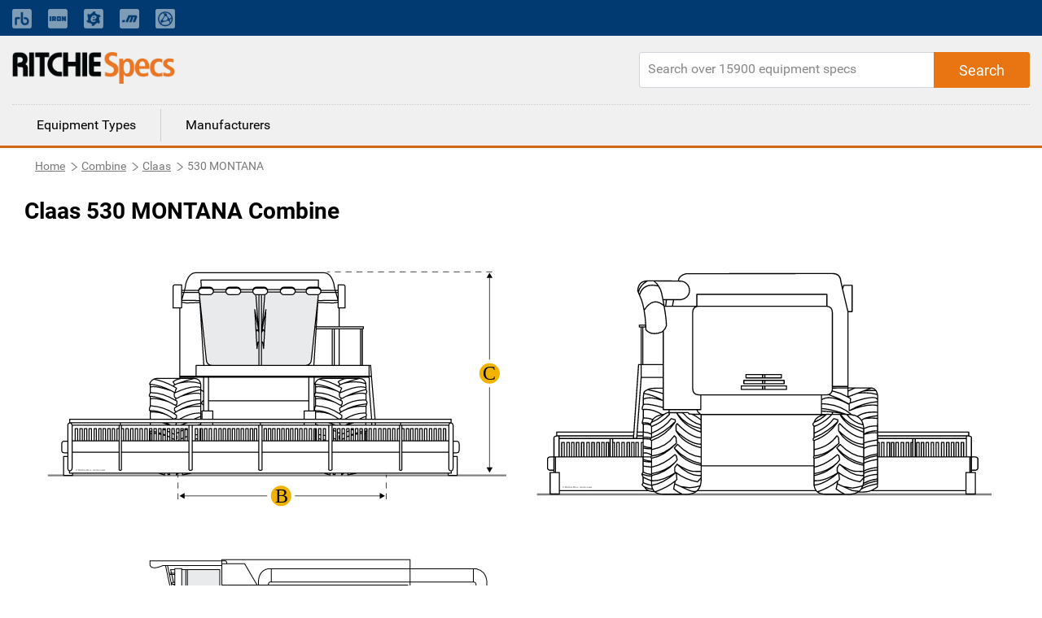

--- FILE ---
content_type: text/html; charset=utf-8
request_url: https://www.ritchiespecs.com/model/claas-530-montana-combine
body_size: 8233
content:
<!DOCTYPE html><html lang="en"><head>
    <meta charset="utf-8">
    <title></title>
    <base href="/">
    <meta name="viewport" content="width=device-width, initial-scale=1">
    
    
    
    <link rel="icon" type="image/x-icon" href="./assets/images/favicon.png">
    <link rel="stylesheet" href="https://fonts.googleapis.com/css?family=Raleway:400,800">
    <link rel="stylesheet" href="https://maxcdn.bootstrapcdn.com/font-awesome/4.7.0/css/font-awesome.min.css">
    <link rel="stylesheet" href="./assets/css/bootstrap.min.css">
    <script type="text/javascript" src="./assets/js/jquery-2.1.1.min.js"></script>
    <script src="./assets/js/bootstrap.min.js"></script>
    <!-- Google Tag Manager -->
    <!-- <script>
        (function(w, d, s, l, i) {
            w[l] = w[l] || [];
            w[l].push({
                'gtm.start': new Date().getTime(),
                event: 'gtm.js'
            });
            var f = d.getElementsByTagName(s)[0],
                j = d.createElement(s),
                dl = l != 'dataLayer' ? '&l=' + l : '';
            j.async = true;
            j.src = 'https://www.googletagmanager.com/gtm.js?id=' + i + dl + '&gtm_auth=EGx1VDflTAj70pPzOKR-oA&gtm_preview=env-10&gtm_cookies_win=x';
            f.parentNode.insertBefore(j, f);
        })(window, document, 'script', 'dataLayer', 'GTM-N23WHZ');
    </script> -->
    <script>
        (function (w, d, s, l, i) {
            w[l] = w[l] || [];
            w[l].push({
                'gtm.start': new Date().getTime(),
                event: 'gtm.js'
            });
            var f = d.getElementsByTagName(s)[0],
                j = d.createElement(s),
                dl = l != 'dataLayer' ? '&l=' + l : '';
            j.async = true;
            j.src =
                'https://www.googletagmanager.com/gtm.js?id=' + i + dl;
            f.parentNode.insertBefore(j, f);
        })(window, document, 'script', 'dataLayer', 'GTM-N23WHZ');
    </script>
    <!-- End Google Tag Manager -->
<link rel="stylesheet" href="styles.bcca1c0e8c0e25054ba8.css"><style ng-transition="ritchiespecs-front">.scroll-to-top[_ngcontent-sc0]{position:fixed;bottom:15px;right:15px;opacity:0;transition:.2s ease-in-out}.show-scroll[_ngcontent-sc0]{opacity:1;transition:.2s ease-in-out}</style><style ng-transition="ritchiespecs-front">.menu-block[_ngcontent-sc1]   a[_ngcontent-sc1]{cursor:pointer}.navbar-top[_ngcontent-sc1]{background:#003a70;padding:0}.navbar-top[_ngcontent-sc1]   a.nav-link[_ngcontent-sc1]{font-size:14px;opacity:.5;padding:0!important;color:#fff!important}.navbar-top[_ngcontent-sc1]   a.nav-link[_ngcontent-sc1]:hover{text-decoration:underline}.navbar-top[_ngcontent-sc1]   .icon-bar[_ngcontent-sc1]{background-color:#888;margin-top:4px;display:block;width:22px;height:2px;border-radius:1px}@media (min-width:768px){.navbar-top[_ngcontent-sc1]   .main-menu[_ngcontent-sc1], .navbar-top[_ngcontent-sc1]   .navbar-nav[_ngcontent-sc1]   .nav-item[_ngcontent-sc1]:first-child{display:none}.navbar-top[_ngcontent-sc1]   .navbar-nav[_ngcontent-sc1]   li[_ngcontent-sc1]{padding-right:20px!important;line-height:44px}.navbar-top[_ngcontent-sc1]   .navbar-nav[_ngcontent-sc1]   li[_ngcontent-sc1]:nth-child(2){border-left:none!important;padding-left:0!important}.navbar-top[_ngcontent-sc1]   .navbar-nav[_ngcontent-sc1]   li[_ngcontent-sc1]   a[_ngcontent-sc1]   span.mobile-view[_ngcontent-sc1]{display:none}}.navbar-top[_ngcontent-sc1]   button[_ngcontent-sc1]{display:none;border:0;background:0 0}@media (max-width:767px){.navbar-top[_ngcontent-sc1]{background:0 0}.navbar-top[_ngcontent-sc1]   button[_ngcontent-sc1]{display:block;float:right;margin:20px 10px}.navbar-top[_ngcontent-sc1]   button[_ngcontent-sc1]:focus{outline:0}.navbar-top[_ngcontent-sc1]   #collapsibleNavbar[_ngcontent-sc1]{min-width:250px;position:absolute;right:15px;top:45px;box-shadow:3px 3px 5px #ccc}.navbar-top[_ngcontent-sc1]   #collapsibleNavbar[_ngcontent-sc1]   a.nav-link[_ngcontent-sc1]{color:#000!important;opacity:1}.navbar-top[_ngcontent-sc1]   .mobile-menu[_ngcontent-sc1]{position:relative}.navbar-top[_ngcontent-sc1]   .navbar-nav[_ngcontent-sc1]   .nav-item[_ngcontent-sc1]{background:#ccc;z-index:9;padding:10px 15px;border-bottom:1px solid #797979}.navbar-top[_ngcontent-sc1]   .navbar-nav[_ngcontent-sc1]   .nav-item[_ngcontent-sc1]:first-child{border-bottom:0;font-weight:700}.navbar-top[_ngcontent-sc1]   .navbar-nav[_ngcontent-sc1]   .nav-item[_ngcontent-sc1]:last-child{border-bottom:none}.navbar-top[_ngcontent-sc1]   .navbar-nav.main-menu[_ngcontent-sc1]   .nav-item[_ngcontent-sc1]{font-weight:300}.navbar-top[_ngcontent-sc1]   .navbar-nav[_ngcontent-sc1]   li[_ngcontent-sc1]   a[_ngcontent-sc1]   img.mobile-nav-img[_ngcontent-sc1]{display:none}.navbar-top[_ngcontent-sc1]   .main-menu[_ngcontent-sc1]   .nav-item[_ngcontent-sc1]{background:#fff;border:0;display:block!important}.navbar-top[_ngcontent-sc1]   .main-menu[_ngcontent-sc1]   .nav-item[_ngcontent-sc1]   a[_ngcontent-sc1]{color:#3f3f3f}}header[_ngcontent-sc1]{background:#f0f0f0;display:inline-block;border-bottom:3px solid #d1680f;width:100%}header[_ngcontent-sc1]   .rs-logo[_ngcontent-sc1]{float:left}header[_ngcontent-sc1]   .rs-logo[_ngcontent-sc1]   .ritchiespecs-logo[_ngcontent-sc1]{max-width:200px;margin:20px 0}header[_ngcontent-sc1]   .header-links[_ngcontent-sc1]{text-align:right}header[_ngcontent-sc1]   .header-links[_ngcontent-sc1]   a[_ngcontent-sc1]{display:inline-block;padding:45px 5px 25px;font-weight:700}header[_ngcontent-sc1]   .header-links[_ngcontent-sc1]   a.active[_ngcontent-sc1]{border-bottom:3px solid #d1680f;color:#d1680f}header[_ngcontent-sc1]   .search-block[_ngcontent-sc1]{float:right;margin-top:20px;position:relative}header[_ngcontent-sc1]   .search-block[_ngcontent-sc1]   .form-control[_ngcontent-sc1]{border-top-right-radius:0;border-bottom-right-radius:0;height:44px;min-width:480px}header[_ngcontent-sc1]   .search-block[_ngcontent-sc1]   .button-search[_ngcontent-sc1]{position:absolute;right:0;top:0;height:44px;padding:0 30px;border-top-left-radius:0;border-bottom-left-radius:0}header[_ngcontent-sc1]   .search-block[_ngcontent-sc1]   .button-search[_ngcontent-sc1]:before{Font-family:Roboto,sans-serif;content:"Search"}@media (max-width:1023px){header[_ngcontent-sc1]   .search-block[_ngcontent-sc1]   .button-search[_ngcontent-sc1]:before{font-family:FontAwesome;content:"\f002"}}header[_ngcontent-sc1]   .menu-block[_ngcontent-sc1]{border-top:1px dotted #ccc;width:100%;clear:both}header[_ngcontent-sc1]   .menu-block[_ngcontent-sc1]   a[_ngcontent-sc1]{float:left;padding:8px 30px;margin:5px 0;border-left:1px solid #ccc;color:#000}header[_ngcontent-sc1]   .menu-block[_ngcontent-sc1]   a[_ngcontent-sc1]:first-child{border-left:none}header[_ngcontent-sc1]   .menu-block[_ngcontent-sc1]   a[_ngcontent-sc1]:hover{text-decoration:none;color:#d1680f}header[_ngcontent-sc1]   .menu-block[_ngcontent-sc1]   a.active[_ngcontent-sc1]{color:#d1680f}@media (max-width:767px){header[_ngcontent-sc1]   .rs-logo[_ngcontent-sc1]   .ritchiespecs-logo[_ngcontent-sc1]{margin:15px 0 0}header[_ngcontent-sc1]   .header-links[_ngcontent-sc1]{display:none}header[_ngcontent-sc1]{display:inline-block}header[_ngcontent-sc1]   .search-block[_ngcontent-sc1]   .form-control[_ngcontent-sc1]{min-width:280px;width:100%}header[_ngcontent-sc1]   .search-block[_ngcontent-sc1]{width:100%;margin-top:0;margin-bottom:20px}header[_ngcontent-sc1]   .menu-block[_ngcontent-sc1]{display:none}.mobile-nav-overlay[_ngcontent-sc1]{position:fixed;top:0;bottom:0;left:0;right:0;background:#ccc;opacity:.2;z-index:8}}</style><style ng-transition="ritchiespecs-front">.breadcrumb[_ngcontent-sc2]   .breadcrumb-item[_ngcontent-sc2]{float:left}.display-none[_ngcontent-sc2]{display:none}</style><style ng-transition="ritchiespecs-front">.language[_ngcontent-sc3]{background:#3f3f3f;color:#fff;margin-top:40px}.language[_ngcontent-sc3]   .icon[_ngcontent-sc3]{padding:15px 10px 15px 0;display:inline-block}footer[_ngcontent-sc3]{background:#f0f0f0;display:inline-block;border-top:3px solid #d1680f;margin-top:40px;width:100%}footer[_ngcontent-sc3]   .button-rs[_ngcontent-sc3]{margin:10px 0;min-width:200px;white-space:nowrap;overflow:hidden;text-overflow:ellipsis;display:block}footer[_ngcontent-sc3]   .copy-rights[_ngcontent-sc3]{margin:50px 0;border-top:1px solid #ccc;line-height:21px}footer[_ngcontent-sc3]   .pull-right[_ngcontent-sc3]{padding:2px 5px;display:none}footer[_ngcontent-sc3]   .collapse[_ngcontent-sc3]{display:block}.footer-language[_ngcontent-sc3]   .collapse[_ngcontent-sc3]{display:none}.dropdown-menu[_ngcontent-sc3] > li[_ngcontent-sc3] > a[_ngcontent-sc3]{display:block;padding:5px 20px;clear:both;color:#333;white-space:nowrap}footer[_ngcontent-sc3]   .dropdown-menu[_ngcontent-sc3] > li[_ngcontent-sc3]:not(:last-child){border-bottom:1px dotted #ccc}.footer-language[_ngcontent-sc3]   .dropdown-menu[_ngcontent-sc3]{padding:0;right:0;left:auto;top:25px;border:1px solid #9a9da1}.footer-language[_ngcontent-sc3]   .dropdown-menu[_ngcontent-sc3] > li[_ngcontent-sc3] > a[_ngcontent-sc3]:hover{background-color:#e6eaef;cursor:pointer}footer[_ngcontent-sc3]   .footer-language[_ngcontent-sc3]   .collapse[_ngcontent-sc3]{display:none}footer[_ngcontent-sc3]   a.pull-right[_ngcontent-sc3]   .fa-minus[_ngcontent-sc3]{display:block}footer[_ngcontent-sc3]   a.pull-right[_ngcontent-sc3]   .fa-plus[_ngcontent-sc3], footer[_ngcontent-sc3]   a.pull-right.collapsed[_ngcontent-sc3]   .fa-minus[_ngcontent-sc3]{display:none}footer[_ngcontent-sc3]   a.pull-right.collapsed[_ngcontent-sc3]   .fa-plus[_ngcontent-sc3]{display:block}footer[_ngcontent-sc3]   .nav-link[_ngcontent-sc3]{display:inline;padding:0 2px 0 0}footer[_ngcontent-sc3]   p[_ngcontent-sc3]{margin-bottom:4px;font-size:14px}#company-links[_ngcontent-sc3]   p[_ngcontent-sc3], .popular_search[_ngcontent-sc3]   p[_ngcontent-sc3]{margin-bottom:0;font-size:14px;padding-top:10px;padding-bottom:10px}.popular_search[_ngcontent-sc3]   a[_ngcontent-sc3]{color:#3f3f3f}footer[_ngcontent-sc3]   a[_ngcontent-sc3]{font-size:footer-font-size;font-weight:400;line-height:1.5}.copy-rights[_ngcontent-sc3]   a[_ngcontent-sc3], .sec_1[_ngcontent-sc3]   a[_ngcontent-sc3]{color:#3f3f3f}.copy-rights[_ngcontent-sc3]   a[_ngcontent-sc3]:hover{text-decoration:underline}.copy-rights[_ngcontent-sc3]   p[_ngcontent-sc3]{padding:5px 0}footer[_ngcontent-sc3]   .footer-top-bg[_ngcontent-sc3]{background-color:#444}.footer-top-bg[_ngcontent-sc3]   .row[_ngcontent-sc3]{margin:0}footer[_ngcontent-sc3]   .footer-help[_ngcontent-sc3], footer[_ngcontent-sc3]   .footer-language[_ngcontent-sc3]{color:#fff;padding:12px 15px;font-size:16px}footer[_ngcontent-sc3]   .footer-help[_ngcontent-sc3]   a[_ngcontent-sc3], footer[_ngcontent-sc3]   .footer-help[_ngcontent-sc3]   a[_ngcontent-sc3]:visited{color:#fff;text-decoration:underline;font-weight:400}footer[_ngcontent-sc3]   .footer-help[_ngcontent-sc3]   a[_ngcontent-sc3]:hover{color:#fff;text-decoration:none}footer[_ngcontent-sc3]   .footer-language[_ngcontent-sc3]   div[_ngcontent-sc3]{text-align:right}footer[_ngcontent-sc3]   .footer-help[_ngcontent-sc3]   i[_ngcontent-sc3], footer[_ngcontent-sc3]   .footer-language[_ngcontent-sc3]   i[_ngcontent-sc3]{font-size:18px}footer[_ngcontent-sc3]   .dropdown[_ngcontent-sc3]{display:inline-block}footer[_ngcontent-sc3]   .dropdown[_ngcontent-sc3] > a[_ngcontent-sc3]{color:#fff;text-decoration:none}footer[_ngcontent-sc3]   .dropdown-menu[_ngcontent-sc3]{padding:0;top:25px;right:0;left:auto}footer[_ngcontent-sc3]   .dropdown-menu[_ngcontent-sc3]:before{border-right:0;border-bottom:0 transparent;border-left:none}footer[_ngcontent-sc3]   .dropdown-menu[_ngcontent-sc3]:after{border-right:0;border-bottom:0;border-left:none}footer[_ngcontent-sc3]   .dropdown-menu[_ngcontent-sc3] > li[_ngcontent-sc3] > a[_ngcontent-sc3]{color:#000}footer[_ngcontent-sc3]   .dropdown-menu[_ngcontent-sc3] > li[_ngcontent-sc3]{font-weight:700;border-bottom:1px solid #ccc;text-align:left}footer[_ngcontent-sc3]   .mobile-download-wrap[_ngcontent-sc3]{text-align:left!important}.footer-top-bg[_ngcontent-sc3]   .footer-language[_ngcontent-sc3]{padding-right:6%}.footer-top-bg[_ngcontent-sc3]   .footer-help[_ngcontent-sc3]{padding-left:6%}@media (max-width:767px){footer[_ngcontent-sc3]   .col-md-4[_ngcontent-sc3]   .border-m[_ngcontent-sc3]{border-bottom:1px solid #ccc;margin-bottom:10px}footer[_ngcontent-sc3]   .copy-rights[_ngcontent-sc3]{margin-top:20px}footer[_ngcontent-sc3]   .col-md-4[_ngcontent-sc3]   #company-links[_ngcontent-sc3]   p[_ngcontent-sc3], footer[_ngcontent-sc3]   .col-md-4[_ngcontent-sc3]   #searches-links[_ngcontent-sc3]   p[_ngcontent-sc3]{border-bottom:1px dotted #ccc;padding:10px 0}footer[_ngcontent-sc3]   .col-md-4[_ngcontent-sc3]   #company-links[_ngcontent-sc3]   p[_ngcontent-sc3]:last-child, footer[_ngcontent-sc3]   .col-md-4[_ngcontent-sc3]   #searches-links[_ngcontent-sc3]   p[_ngcontent-sc3]:last-child{border-bottom:none}footer[_ngcontent-sc3]   .collapse.in[_ngcontent-sc3], footer[_ngcontent-sc3]   .pull-right[_ngcontent-sc3]{display:block;text-decoration:none}footer[_ngcontent-sc3]   .collapse[_ngcontent-sc3]{display:none}footer[_ngcontent-sc3]   .button-rs[_ngcontent-sc3]{width:100%}}@media (min-width:768px){footer[_ngcontent-sc3]   .collapse[_ngcontent-sc3]{height:auto!important}}@media(max-width:655px){footer[_ngcontent-sc3]   .footer-help[_ngcontent-sc3]{border-bottom:1px solid #fff}footer[_ngcontent-sc3]   .footer-language[_ngcontent-sc3]{border:0}footer[_ngcontent-sc3]   .footer-language[_ngcontent-sc3]   div[_ngcontent-sc3]{text-align:left;padding-left:20px}footer[_ngcontent-sc3]   .open[_ngcontent-sc3] > .dropdown-menu[_ngcontent-sc3]{right:auto}footer[_ngcontent-sc3]   .open[_ngcontent-sc3] > .dropdown-menu[aria-labelledby=dropdownLang][_ngcontent-sc3]{right:-45px}}</style><style ng-transition="ritchiespecs-front">.search-block[_ngcontent-sc4]{float:right;margin-top:20px;margin-bottom:20px;position:relative}.search-block[_ngcontent-sc4]   .form-control[_ngcontent-sc4]{height:44px;min-width:480px;border-radius:3px 5px 5px 3px}@media (max-width:767px){.search-block[_ngcontent-sc4]   .form-control[_ngcontent-sc4]{min-width:280px}}@media (max-width:719px){.search-block[_ngcontent-sc4]   .form-control[_ngcontent-sc4]{width:100%}}.search-block[_ngcontent-sc4]   .button-search[_ngcontent-sc4]{position:absolute;right:0;top:0;height:44px;padding:0 30px;border-radius:0 3px 3px 0}.search-block[_ngcontent-sc4]   .button-search[_ngcontent-sc4]:before{Font-family:Roboto,sans-serif;font-size:18px;content:"Search"}.search-block[_ngcontent-sc4]   .button-search[_ngcontent-sc4]:focus{box-shadow:none}.fa-circle-o-notch[_ngcontent-sc4]{display:none}</style><style ng-transition="ritchiespecs-front"></style><style ng-transition="ritchiespecs-front">.img-block[_ngcontent-sc8]{line-height:0;-webkit-column-count:2;-webkit-column-gap:0;-moz-column-count:2;-moz-column-gap:0;column-count:2;column-gap:0}.img-block[_ngcontent-sc8]   .thumb-img[_ngcontent-sc8]{width:100%!important;height:auto!important}.img-block[_ngcontent-sc8]   .thumb-img[_ngcontent-sc8]   img[_ngcontent-sc8]{width:100%;max-height:600px}.item-details[_ngcontent-sc8]   .img-block[_ngcontent-sc8]   .thumb-img[_ngcontent-sc8]   .over-item[_ngcontent-sc8]{display:none;background-color:rgba(0,0,0,.3);z-index:999;position:fixed;top:0;bottom:0;left:0;right:0;box-shadow:0 0 16px 6px rgba(0,0,0,.1);text-align:center;cursor:default}.item-details[_ngcontent-sc8]   .img-block[_ngcontent-sc8]   .thumb-img[_ngcontent-sc8]   .over-item[_ngcontent-sc8]   .img-over-outer[_ngcontent-sc8]{border:2px solid #ccc;box-shadow:0 0 16px 6px rgba(0,0,0,.1);max-height:90%;max-width:1200px;background:#fff;margin:3% auto auto;position:relative;display:inline-block;height:100%;width:100%}.item-details[_ngcontent-sc8]   .img-block[_ngcontent-sc8]   .thumb-img[_ngcontent-sc8]   .over-item[_ngcontent-sc8]   .img-over-outer[_ngcontent-sc8]   img[_ngcontent-sc8]{max-height:100%;max-width:100%;width:auto;height:auto}.item-details[_ngcontent-sc8]   .img-block[_ngcontent-sc8]   .thumb-img[_ngcontent-sc8]{width:50%;cursor:pointer}@media (max-width:767px){.item-details[_ngcontent-sc8]   .img-block.three-items[_ngcontent-sc8]   .thumb-img[_ngcontent-sc8]:last-child{padding-top:0!important}}@media (max-width:620px){.item-details[_ngcontent-sc8]   .img-block[_ngcontent-sc8]{width:100%}.img-block[_ngcontent-sc8]{line-height:0;-webkit-column-count:1;-webkit-column-gap:0;-moz-column-count:1;-moz-column-gap:0;column-count:1;column-gap:0}.item-details[_ngcontent-sc8]   .img-block[_ngcontent-sc8]   .thumb-img[_ngcontent-sc8]   .over-item[_ngcontent-sc8]{display:none!important}}.item-details[_ngcontent-sc8]   .img-block.three-items[_ngcontent-sc8]   .thumb-img[_ngcontent-sc8]{width:50%;display:block}.over-item[_ngcontent-sc8]   .img-over-outer[_ngcontent-sc8]{border:1px solid red}.over-item[_ngcontent-sc8]   .fa[_ngcontent-sc8]{position:absolute;right:10px;top:10px;cursor:pointer}@media (max-width:620px){.item-details[_ngcontent-sc8]   .img-block.three-items[_ngcontent-sc8]   .thumb-img[_ngcontent-sc8]{width:100%}.item-details[_ngcontent-sc8]   .img-block.three-items[_ngcontent-sc8]   .thumb-img[_ngcontent-sc8]:last-child{position:relative;width:100%}}</style><style ng-transition="ritchiespecs-front">.compare-block[_ngcontent-sc9]   h1[_ngcontent-sc9]{margin-left:0}.compare-block[_ngcontent-sc9]   .table-title[_ngcontent-sc9]:first-child   .col-md-3[_ngcontent-sc9]{background:#fcefe4}.compare-block[_ngcontent-sc9]   .table-title[_ngcontent-sc9]   h4[_ngcontent-sc9]{display:block!important;margin-bottom:0;padding:10px 0}.disabled[_ngcontent-sc9]{pointer-events:none}.custom-control-label[_ngcontent-sc9]   a[_ngcontent-sc9]{pointer-events:all;cursor:pointer}.compare-block[_ngcontent-sc9]   .compare-row[_ngcontent-sc9]   .col-md-3[_ngcontent-sc9]{border-bottom:1px solid #f0f0f0;padding-top:10px;padding-bottom:10px;border-right:1px solid #ccc}.compare-block[_ngcontent-sc9]   .compare-row[_ngcontent-sc9]   .col-md-3[_ngcontent-sc9]:last-child{border-right:0}.compare-block[_ngcontent-sc9]   .compare-row[_ngcontent-sc9]   .col-md-3[_ngcontent-sc9]   h4[_ngcontent-sc9]{display:none}@media (max-width:767px){.compare-block[_ngcontent-sc9]   .table-title[_ngcontent-sc9]{display:none}.compare-block[_ngcontent-sc9]   .compare-row[_ngcontent-sc9]   .col-md-3[_ngcontent-sc9]:first-child, .compare-block[_ngcontent-sc9]   .compare-row[_ngcontent-sc9]   .col-md-3[_ngcontent-sc9]:last-child{border-bottom:none}.compare-block[_ngcontent-sc9]   .compare-row[_ngcontent-sc9]   .col-md-3[_ngcontent-sc9]{border-right:0}.compare-block[_ngcontent-sc9]   .compare-row[_ngcontent-sc9]   .col-md-3[_ngcontent-sc9]:first-child{background:#fcefe4;padding-left:10px}.compare-block[_ngcontent-sc9]   .compare-row[_ngcontent-sc9]{margin-left:0;margin-right:0}.compare-block[_ngcontent-sc9]   .compare-row[_ngcontent-sc9]   .col-md-3[_ngcontent-sc9]   h4[_ngcontent-sc9]{display:block;width:64%;float:left;margin-right:2%;left:10px}}.custom-control[_ngcontent-sc9]{padding-left:0}.compare-block[_ngcontent-sc9]   .compare-row[_ngcontent-sc9]   .custom-control-label[_ngcontent-sc9]:before{cursor:pointer;border:1px solid #ccc;width:26px;height:26px;background:#fff;top:0;left:-15px}.compare-block[_ngcontent-sc9]   .compare-row[_ngcontent-sc9]   .custom-control-label[_ngcontent-sc9]:before:hover{background:#d1680f}.compare-block[_ngcontent-sc9]   .compare-row[_ngcontent-sc9]   .custom-control-label[_ngcontent-sc9]{font-weight:700;color:#20579e;padding-top:3px;padding-left:23px;cursor:pointer}@media (max-width:767px){.compare-block[_ngcontent-sc9]   .compare-row[_ngcontent-sc9]   .custom-control-label[_ngcontent-sc9]:before{left:0}.compare-block[_ngcontent-sc9]   .compare-row[_ngcontent-sc9]   .custom-control-label[_ngcontent-sc9]{padding-left:35px}}.compare-block[_ngcontent-sc9]   .compare-row[_ngcontent-sc9]   .custom-control-input[_ngcontent-sc9]:checked ~ .custom-control-label[_ngcontent-sc9]::before{background:#d1680f}.compare-block[_ngcontent-sc9]   .compare-row[_ngcontent-sc9]   .custom-control-label[_ngcontent-sc9]::after{width:26px;height:26px;top:0;left:-15px}@media (max-width:767px){.compare-block[_ngcontent-sc9]   .compare-row[_ngcontent-sc9]   .custom-control-label[_ngcontent-sc9]::after{left:0}}.compare-block[_ngcontent-sc9]   .compare-row[_ngcontent-sc9]   .custom-control-label[_ngcontent-sc9]   a[_ngcontent-sc9]{color:#20579e}.button-rs[_ngcontent-sc9]{font-size:1.125rem;min-height:44px;margin:20px 0}.compare-block[_ngcontent-sc9]   .margin-b0[_ngcontent-sc9]{margin-bottom:0}</style><style ng-transition="ritchiespecs-front">.equipfor-sale[_ngcontent-sc10]{position:relative}#iframeloading[_ngcontent-sc10]{width:50px;height:50%;top:50px;left:calc(50% - 25px)}.equipment-for-sale[_ngcontent-sc10]   .button-primary[_ngcontent-sc10], .equipment-for-sale[_ngcontent-sc10]   h1[_ngcontent-sc10]{margin-left:0}.equipfor-sale-carosel[_ngcontent-sc10]   .pointer[_ngcontent-sc10]   .data[_ngcontent-sc10]   img[_ngcontent-sc10]{max-width:none;display:inline-block;width:22px;margin-right:5px}.equipfor-sale-carosel[_ngcontent-sc10]   .pointer[_ngcontent-sc10]   .data[_ngcontent-sc10]   span[_ngcontent-sc10]{padding-bottom:10px;display:inline-block}.equipment-bttons[_ngcontent-sc10]   div[_ngcontent-sc10]{float:left}@media (max-width:1023px){.equipment-bttons[_ngcontent-sc10]   div[_ngcontent-sc10]{width:50%}.equipment-bttons[_ngcontent-sc10]   div[_ngcontent-sc10]   .button-primary[_ngcontent-sc10]{margin-bottom:0;width:96%}}@media (max-width:767px){.equipment-bttons[_ngcontent-sc10]   div[_ngcontent-sc10]{clear:both}.equipment-bttons[_ngcontent-sc10]   div[_ngcontent-sc10], .equipment-bttons[_ngcontent-sc10]   div[_ngcontent-sc10]   .button-primary[_ngcontent-sc10]{width:100%}}@media (max-width:379px){.equipment-for-sale[_ngcontent-sc10]   .button-primary[_ngcontent-sc10]{width:100%}}</style><style ng-transition="ritchiespecs-front">[_nghost-sc12]{display:block;position:relative}.ngurtl[_nghost-sc12]{direction:rtl}.ngucarousel[_ngcontent-sc12]{position:relative;overflow:hidden;height:100%}.ngucarousel[_ngcontent-sc12]   .ngucarousel-items[_ngcontent-sc12]{position:relative;display:flex;height:100%}.nguvertical[_ngcontent-sc12]{flex-direction:column}.banner[_ngcontent-sc12]   .ngucarouselPointDefault[_ngcontent-sc12]   .ngucarouselPoint[_ngcontent-sc12]{position:absolute;width:100%;bottom:20px}.banner[_ngcontent-sc12]   .ngucarouselPointDefault[_ngcontent-sc12]   .ngucarouselPoint[_ngcontent-sc12]   li[_ngcontent-sc12]{background:rgba(255,255,255,.55)}.banner[_ngcontent-sc12]   .ngucarouselPointDefault[_ngcontent-sc12]   .ngucarouselPoint[_ngcontent-sc12]   li.active[_ngcontent-sc12]{background:#fff}.banner[_ngcontent-sc12]   .ngucarouselPointDefault[_ngcontent-sc12]   .ngucarouselPoint[_ngcontent-sc12]   li[_ngcontent-sc12]:hover{cursor:pointer}.ngucarouselPointDefault[_ngcontent-sc12]   .ngucarouselPoint[_ngcontent-sc12]{list-style-type:none;text-align:center;padding:12px;margin:0;white-space:nowrap;overflow:auto;box-sizing:border-box}.ngucarouselPointDefault[_ngcontent-sc12]   .ngucarouselPoint[_ngcontent-sc12]   li[_ngcontent-sc12]{display:inline-block;border-radius:50%;background:rgba(0,0,0,.55);padding:4px;margin:0 4px;transition-timing-function:cubic-bezier(.17,.67,.83,.67);transition:.4s}.ngucarouselPointDefault[_ngcontent-sc12]   .ngucarouselPoint[_ngcontent-sc12]   li.active[_ngcontent-sc12]{background:#6b6b6b;-webkit-transform:scale(1.8);transform:scale(1.8)}.ngucarouselPointDefault[_ngcontent-sc12]   .ngucarouselPoint[_ngcontent-sc12]   li[_ngcontent-sc12]:hover{cursor:pointer}.nguclearFix[_ngcontent-sc12]{clear:both}</style><link rel="canonical" href="https://www.ritchiespecs.com/model/claas-530-montana-combine"><meta name="name" content="undefined"><meta name="keywords" content="undefined"><meta name="description" content="undefined"></head>

<body>
    <!-- Google Tag Manager (noscript) -->
    <!-- <noscript><iframe src="https://www.googletagmanager.com/ns.html?id=GTM-N23WHZ" height="0" width="0" style="display:none;visibility:hidden"></iframe></noscript> -->
    <noscript><iframe src="https://www.googletagmanager.com/ns.html?id=GTM-N23WHZ" height="0" width="0"
            style="display:none;visibility:hidden"></iframe></noscript>
    <!-- End Google Tag Manager (noscript) -->
    <app-root _nghost-sc0="" ng-version="6.1.3"><app-header _ngcontent-sc0="" _nghost-sc1=""><header _ngcontent-sc1=""><nav _ngcontent-sc1="" class="navbar-expand-md navbar-dark navbar-top"><div _ngcontent-sc1="" class="container mobile-menu"><button _ngcontent-sc1="" aria-controls="collapsibleNavbar" aria-expanded="false" class="navbar-toggle collapsed" data-target="#collapsibleNavbar" data-toggle="collapse" type="button"><span _ngcontent-sc1="" class="sr-only">Toggle navigation</span><span _ngcontent-sc1="" class="icon-bar"></span><span _ngcontent-sc1="" class="icon-bar"></span><span _ngcontent-sc1="" class="icon-bar"></span></button><div _ngcontent-sc1="" class="collapse navbar-collapse" id="collapsibleNavbar"><div _ngcontent-sc1="" class="mobile-nav-overlay"></div><ul _ngcontent-sc1="" class="navbar-nav main-menu active" routerlinkactive="active"><li _ngcontent-sc1="" class="nav-item"><a _ngcontent-sc1="" href="/">Equipment Types</a></li><li _ngcontent-sc1="" class="nav-item"><a _ngcontent-sc1="" href="/manufacturers">Manufacturers</a></li></ul><ul _ngcontent-sc1="" class="navbar-nav" routerlinkactive="active"><li _ngcontent-sc1="" class="nav-item">Ritchie Bros. solutions</li><li _ngcontent-sc1="" class="nav-item"><a _ngcontent-sc1="" class="nav-link" href="https://www.rbauction.com/?utm_source=ritchiespecs.com&amp;utm_medium=referral&amp;utm_campaign=corp-nav-bar" target="_blank"><img _ngcontent-sc1="" class="mobile-nav-img" height="24" src="./assets/images/rb-icon.png" title="Ritchie Bros." width="24"><span _ngcontent-sc1="" class="mobile-view">Ritchie Bros. Auctioneers</span></a></li><li _ngcontent-sc1="" class="nav-item"><a _ngcontent-sc1="" class="nav-link" href="https://www.ironplanet.com/?utm_source=ritchiespecs.com&amp;utm_medium=referral&amp;utm_campaign=corp-nav-bar" target="_blank"><img _ngcontent-sc1="" class="mobile-nav-img" height="24" src="./assets/images/ironplanet-icon.png" title="IronPlanet" width="24"><span _ngcontent-sc1="" class="mobile-view">IronPlanet</span></a></li><li _ngcontent-sc1="" class="nav-item"><a _ngcontent-sc1="" class="nav-link" href="https://www.ironplanet.com/marketplace-e?utm_source=ritchiespecs.com&amp;utm_medium=referral&amp;utm_campaign=corp-nav-bar" target="_blank"><img _ngcontent-sc1="" class="mobile-nav-img" height="24" src="./assets/images/equipment-icon.png" title="Marketplace-E" width="24"><span _ngcontent-sc1="" class="mobile-view">Marketplace-E</span></a></li><li _ngcontent-sc1="" class="nav-item"><a _ngcontent-sc1="" class="nav-link" href="https://www.mascus.com/?utm_source=ritchiespecs.com&amp;utm_medium=referral&amp;utm_campaign=corp-nav-bar" target="_blank"><img _ngcontent-sc1="" class="mobile-nav-img" height="24" src="./assets/images/mascus-icon.png" title="Mascus" width="24"><span _ngcontent-sc1="" class="mobile-view">Mascus</span></a></li><li _ngcontent-sc1="" class="nav-item"><a _ngcontent-sc1="" class="nav-link" href="https://www.rbassetsolutions.com/?utm_source=ritchiespecs.com&amp;utm_medium=referral&amp;utm_campaign=corp-nav-bar" target="_blank"><img _ngcontent-sc1="" class="mobile-nav-img" height="24" src="./assets/images/rbas-icon.png" title="RB Asset Solutions" width="24"><span _ngcontent-sc1="" class="mobile-view">RB Asset Solutions</span></a></li></ul></div></div></nav><div _ngcontent-sc1="" class="container"><div _ngcontent-sc1="" class="rs-logo"><a _ngcontent-sc1="" href="/"><img _ngcontent-sc1="" class="ritchiespecs-logo" src="./assets/images/ritchiespecs-logo.png"></a></div><app-search _ngcontent-sc1="" _nghost-sc4=""><div _ngcontent-sc4="" class="search-block pull-right"><p-autocomplete _ngcontent-sc4="" class="form-control searchBox ng-tns-c5-0 ng-untouched ng-pristine ng-valid" id="searcBox" name="task"><span class="ng-tns-c5-0 ui-autocomplete ui-widget"><!----><input autocomplete="off" class="ng-tns-c5-0 ui-inputtext ui-widget ui-state-default ui-corner-all ui-autocomplete-input ng-star-inserted" type="text" value="" placeholder="Search over {{equipmentcount}} equipment specs"><!----><!----><!----><!----></span></p-autocomplete><button _ngcontent-sc4="" class="btn button-primary button-search fa" value="Search"></button></div></app-search><div _ngcontent-sc1="" class="menu-block"><a _ngcontent-sc1="" class="nav-item" href="/">Equipment Types</a><a _ngcontent-sc1="" href="/manufacturers">Manufacturers</a></div></div></header></app-header><app-breadcrumb _ngcontent-sc0="" _nghost-sc2=""><div _ngcontent-sc2="" class="container"><nav _ngcontent-sc2="" aria-label="breadcrumb"><ol _ngcontent-sc2="" class="breadcrumb"><!----><li _ngcontent-sc2="" class="breadcrumb-item ng-star-inserted"><a _ngcontent-sc2="" class="breadcrumb" href="/">Home</a></li><!----><span _ngcontent-sc2="" id="test" class="ng-star-inserted"><!----><li _ngcontent-sc2="" class="breadcrumb-item ng-star-inserted"><div _ngcontent-sc2="" class="breadcrumb-arrow"></div><a _ngcontent-sc2="" href="/model/claas-530-montana-combine">Claas-530-montana-combine</a><a _ngcontent-sc2="" href="/model/claas-530-montana-combine"> </a></li></span><!----></ol></nav></div></app-breadcrumb><router-outlet _ngcontent-sc0=""></router-outlet><app-item-details _nghost-sc7="" class="ng-star-inserted"><app-manufacturer-model-equipmenttype _ngcontent-sc7="" _nghost-sc8=""><div _ngcontent-sc8="" class="container"><div _ngcontent-sc8="" class="manufacture-equipment-type"><div _ngcontent-sc8="" class="item-details"><h1 _ngcontent-sc8="">Claas 530 MONTANA Combine</h1><div _ngcontent-sc8="" class="inner-container"><div _ngcontent-sc8="" class="inner-container"><div _ngcontent-sc8="" class="img-block three-items"><!----><div _ngcontent-sc8="" class="thumb-img ng-star-inserted"><img _ngcontent-sc8="" class="important" src="https://cdn.ritchiespecs.com/drawings/COM/combine_front.svg" alt="Combine"><div _ngcontent-sc8="" class="over-item over-1" classname="over-item over-1"><div _ngcontent-sc8="" class="img-over-outer"><i _ngcontent-sc8="" aria-hidden="true" class="fa fa-window-close"></i><img _ngcontent-sc8="" src="https://cdn.ritchiespecs.com/drawings/COM/combine_front.svg" alt="Combine"></div></div></div><div _ngcontent-sc8="" class="thumb-img ng-star-inserted"><img _ngcontent-sc8="" class="important" src="https://cdn.ritchiespecs.com/drawings/COM/combine_side.svg" alt="Combine"><div _ngcontent-sc8="" class="over-item over-2" classname="over-item over-2"><div _ngcontent-sc8="" class="img-over-outer"><i _ngcontent-sc8="" aria-hidden="true" class="fa fa-window-close"></i><img _ngcontent-sc8="" src="https://cdn.ritchiespecs.com/drawings/COM/combine_side.svg" alt="Combine"></div></div></div><div _ngcontent-sc8="" class="thumb-img ng-star-inserted" style="display: block;"><img _ngcontent-sc8="" class="important" src="https://cdn.ritchiespecs.com/drawings/COM/combine_back.svg" alt="Combine"><div _ngcontent-sc8="" class="over-item over-3" classname="over-item over-3"><div _ngcontent-sc8="" class="img-over-outer"><i _ngcontent-sc8="" aria-hidden="true" class="fa fa-window-close"></i><img _ngcontent-sc8="" src="https://cdn.ritchiespecs.com/drawings/COM/combine_back.svg" alt="Combine"></div></div></div></div><div _ngcontent-sc8="" class="units-block"><div _ngcontent-sc8="" class="input-group-prepend pull-right"><button _ngcontent-sc8="" class="btn active" type="button">Imperial</button><button _ngcontent-sc8="" class="btn" type="button">Metric</button></div><div _ngcontent-sc8="" class="units-label pull-right">Units</div></div><div _ngcontent-sc8="" class="dimension-block"><!----><!----><div _ngcontent-sc8="" class="dimension-block specification ng-star-inserted"><!----><div _ngcontent-sc8=""><h2 _ngcontent-sc8="">Specifications</h2><!----><div _ngcontent-sc8="" class="two-grid dimensions ng-star-inserted"><div _ngcontent-sc8="" class="row"><h3 _ngcontent-sc8="" class="col-md-12"> Engine </h3></div><!----><div _ngcontent-sc8="" class="ng-star-inserted"><div _ngcontent-sc8="" class="row"><div _ngcontent-sc8="" class="col-md-8"><h4 _ngcontent-sc8="" itemprop="name">Number Of Cylinders</h4></div><div _ngcontent-sc8="" class="col-md-4"><!----><div _ngcontent-sc8="" class="ng-star-inserted"><p _ngcontent-sc8=""><span _ngcontent-sc8="" class="space" itemprop="value">6</span><span _ngcontent-sc8="" itemprop="unitText"></span></p></div><!----></div></div></div><div _ngcontent-sc8="" class="ng-star-inserted"><div _ngcontent-sc8="" class="row"><div _ngcontent-sc8="" class="col-md-8"><h4 _ngcontent-sc8="" itemprop="name">Engine Make</h4></div><div _ngcontent-sc8="" class="col-md-4"><!----><div _ngcontent-sc8="" class="ng-star-inserted"><p _ngcontent-sc8=""><span _ngcontent-sc8="" class="space" itemprop="value">2236</span><span _ngcontent-sc8="" itemprop="unitText"></span></p></div><!----></div></div></div><div _ngcontent-sc8="" class="ng-star-inserted"><div _ngcontent-sc8="" class="row"><div _ngcontent-sc8="" class="col-md-8"><h4 _ngcontent-sc8="" itemprop="name">Engine Model</h4></div><div _ngcontent-sc8="" class="col-md-4"><!----><div _ngcontent-sc8="" class="ng-star-inserted"><p _ngcontent-sc8=""><span _ngcontent-sc8="" class="space" itemprop="value">C 9</span><span _ngcontent-sc8="" itemprop="unitText"></span></p></div><!----></div></div></div><div _ngcontent-sc8="" class="ng-star-inserted"><div _ngcontent-sc8="" class="row"><div _ngcontent-sc8="" class="col-md-8"><h4 _ngcontent-sc8="" itemprop="name">Power</h4></div><div _ngcontent-sc8="" class="col-md-4"><!----><div _ngcontent-sc8="" class="ng-star-inserted"><p _ngcontent-sc8=""><span _ngcontent-sc8="" class="space" itemprop="value">308.5</span><span _ngcontent-sc8="" itemprop="unitText">hp</span></p></div><!----></div></div></div><div _ngcontent-sc8="" class="ng-star-inserted"><div _ngcontent-sc8="" class="row"><div _ngcontent-sc8="" class="col-md-8"><h4 _ngcontent-sc8="" itemprop="name">Power Measured @</h4></div><div _ngcontent-sc8="" class="col-md-4"><!----><div _ngcontent-sc8="" class="ng-star-inserted"><p _ngcontent-sc8=""><span _ngcontent-sc8="" class="space" itemprop="value">2100</span><span _ngcontent-sc8="" itemprop="unitText">rpm</span></p></div><!----></div></div></div><div _ngcontent-sc8="" class="ng-star-inserted"><div _ngcontent-sc8="" class="row"><div _ngcontent-sc8="" class="col-md-8"><h4 _ngcontent-sc8="" itemprop="name">Displacement</h4></div><div _ngcontent-sc8="" class="col-md-4"><!----><div _ngcontent-sc8="" class="ng-star-inserted"><p _ngcontent-sc8=""><span _ngcontent-sc8="" class="space" itemprop="value">537.1</span><span _ngcontent-sc8="" itemprop="unitText">cu in</span></p></div><!----></div></div></div></div><div _ngcontent-sc8="" class="two-grid dimensions ng-star-inserted"><div _ngcontent-sc8="" class="row"><h3 _ngcontent-sc8="" class="col-md-12"> Operational </h3></div><!----><div _ngcontent-sc8="" class="ng-star-inserted"><div _ngcontent-sc8="" class="row"><div _ngcontent-sc8="" class="col-md-8"><h4 _ngcontent-sc8="" itemprop="name">Fuel Capacity</h4></div><div _ngcontent-sc8="" class="col-md-4"><!----><div _ngcontent-sc8="" class="ng-star-inserted"><p _ngcontent-sc8=""><span _ngcontent-sc8="" class="space" itemprop="value">158.6</span><span _ngcontent-sc8="" itemprop="unitText">gal</span></p></div><!----></div></div></div></div><div _ngcontent-sc8="" class="two-grid dimensions ng-star-inserted"><div _ngcontent-sc8="" class="row"><h3 _ngcontent-sc8="" class="col-md-12"> Threshing </h3></div><!----><div _ngcontent-sc8="" class="ng-star-inserted"><div _ngcontent-sc8="" class="row"><div _ngcontent-sc8="" class="col-md-8"><h4 _ngcontent-sc8="" itemprop="name">Rotor Diameter</h4></div><div _ngcontent-sc8="" class="col-md-4"><!----><div _ngcontent-sc8="" class="ng-star-inserted"><p _ngcontent-sc8=""><span _ngcontent-sc8="" class="space" itemprop="value">23.7</span><span _ngcontent-sc8="" itemprop="unitText">in</span></p></div><!----></div></div></div><div _ngcontent-sc8="" class="ng-star-inserted"><div _ngcontent-sc8="" class="row"><div _ngcontent-sc8="" class="col-md-8"><h4 _ngcontent-sc8="" itemprop="name">Rotor Length</h4></div><div _ngcontent-sc8="" class="col-md-4"><!----><div _ngcontent-sc8="" class="ng-star-inserted"><p _ngcontent-sc8=""><span _ngcontent-sc8="" class="space" itemprop="value">56</span><span _ngcontent-sc8="" itemprop="unitText">in</span></p></div><!----></div></div></div><div _ngcontent-sc8="" class="ng-star-inserted"><div _ngcontent-sc8="" class="row"><div _ngcontent-sc8="" class="col-md-8"><h4 _ngcontent-sc8="" itemprop="name">Rotor Speed - Low</h4></div><div _ngcontent-sc8="" class="col-md-4"><!----><div _ngcontent-sc8="" class="ng-star-inserted"><p _ngcontent-sc8=""><span _ngcontent-sc8="" class="space" itemprop="value">395</span><span _ngcontent-sc8="" itemprop="unitText">rpm</span></p></div><!----></div></div></div><div _ngcontent-sc8="" class="ng-star-inserted"><div _ngcontent-sc8="" class="row"><div _ngcontent-sc8="" class="col-md-8"><h4 _ngcontent-sc8="" itemprop="name">Rotor Speed - High</h4></div><div _ngcontent-sc8="" class="col-md-4"><!----><div _ngcontent-sc8="" class="ng-star-inserted"><p _ngcontent-sc8=""><span _ngcontent-sc8="" class="space" itemprop="value">1150</span><span _ngcontent-sc8="" itemprop="unitText">rpm</span></p></div><!----></div></div></div><div _ngcontent-sc8="" class="ng-star-inserted"><div _ngcontent-sc8="" class="row"><div _ngcontent-sc8="" class="col-md-8"><h4 _ngcontent-sc8="" itemprop="name">Concave Area</h4></div><div _ngcontent-sc8="" class="col-md-4"><!----><div _ngcontent-sc8="" class="ng-star-inserted"><p _ngcontent-sc8=""><span _ngcontent-sc8="" class="space" itemprop="value">1643.1</span><span _ngcontent-sc8="" itemprop="unitText">in2</span></p></div><!----></div></div></div></div><div _ngcontent-sc8="" class="two-grid dimensions ng-star-inserted"><div _ngcontent-sc8="" class="row"><h3 _ngcontent-sc8="" class="col-md-12"> Grain Handling </h3></div><!----><div _ngcontent-sc8="" class="ng-star-inserted"><div _ngcontent-sc8="" class="row"><div _ngcontent-sc8="" class="col-md-8"><h4 _ngcontent-sc8="" itemprop="name">Grain Tank Capacity</h4></div><div _ngcontent-sc8="" class="col-md-4"><!----><div _ngcontent-sc8="" class="ng-star-inserted"><p _ngcontent-sc8=""><span _ngcontent-sc8="" class="space" itemprop="value">244.1</span><span _ngcontent-sc8="" itemprop="unitText">bu</span></p></div><!----></div></div></div><div _ngcontent-sc8="" class="ng-star-inserted"><div _ngcontent-sc8="" class="row"><div _ngcontent-sc8="" class="col-md-8"><h4 _ngcontent-sc8="" itemprop="name">Unloading Speed</h4></div><div _ngcontent-sc8="" class="col-md-4"><!----><div _ngcontent-sc8="" class="ng-star-inserted"><p _ngcontent-sc8=""><span _ngcontent-sc8="" class="space" itemprop="value">2</span><span _ngcontent-sc8="" itemprop="unitText">bu/sec</span></p></div><!----></div></div></div></div></div></div></div></div></div></div></div></div></app-manufacturer-model-equipmenttype><app-similar-models _ngcontent-sc7="" _nghost-sc9=""><!----><div _ngcontent-sc9="" class="container ng-star-inserted"><!----><div _ngcontent-sc9="" class="compare-block inner-container ng-star-inserted"><hr _ngcontent-sc9=""><h1 _ngcontent-sc9="">Compare similar models</h1><!----><div _ngcontent-sc9="" class="inner-container ng-star-inserted" id="modelhidemaxValue_0"><!----><div _ngcontent-sc9="" class="row compare-row table-title ng-star-inserted"><div _ngcontent-sc9="" class="col-md-3"><h4 _ngcontent-sc9="">Manufacturer/Model</h4></div><!----><div _ngcontent-sc9="" class="col-md-3 ng-star-inserted"><h4 _ngcontent-sc9="">Power</h4></div></div><div _ngcontent-sc9="" class="row compare-row"><div _ngcontent-sc9="" class="col-md-3"><div _ngcontent-sc9="" class="custom-control custom-checkbox"><input _ngcontent-sc9="" class="custom-control-input input-checkbox" type="checkbox" name="customCheck0" id="customCheck0" value="0"><label _ngcontent-sc9="" class="custom-control-label" for="customCheck0" htmlfor="customCheck0"><a _ngcontent-sc9="" href="/model/claas-lexion-540-combine">Claas Lexion 540</a></label></div></div><!----><div _ngcontent-sc9="" class="col-md-3 ng-star-inserted"><h4 _ngcontent-sc9="">Power</h4><span _ngcontent-sc9="">308.5 hp</span></div></div></div><div _ngcontent-sc9="" class="inner-container ng-star-inserted" id="modelhidemaxValue_1"><!----><div _ngcontent-sc9="" class="row compare-row"><div _ngcontent-sc9="" class="col-md-3"><div _ngcontent-sc9="" class="custom-control custom-checkbox"><input _ngcontent-sc9="" class="custom-control-input input-checkbox" type="checkbox" name="customCheck1" id="customCheck1" value="1"><label _ngcontent-sc9="" class="custom-control-label" for="customCheck1" htmlfor="customCheck1"><a _ngcontent-sc9="" href="/model/claas-lexion-530-combine">Claas Lexion 530</a></label></div></div><!----><div _ngcontent-sc9="" class="col-md-3 ng-star-inserted"><h4 _ngcontent-sc9="">Power</h4><span _ngcontent-sc9="">308.5 hp</span></div></div></div><div _ngcontent-sc9="" class="inner-container ng-star-inserted" id="modelhidemaxValue_2"><!----><div _ngcontent-sc9="" class="row compare-row"><div _ngcontent-sc9="" class="col-md-3"><div _ngcontent-sc9="" class="custom-control custom-checkbox"><input _ngcontent-sc9="" class="custom-control-input input-checkbox" type="checkbox" name="customCheck2" id="customCheck2" value="2"><label _ngcontent-sc9="" class="custom-control-label" for="customCheck2" htmlfor="customCheck2"><a _ngcontent-sc9="" href="/model/john-deere-9670-sts-combine">John Deere 9670 STS</a></label></div></div><!----><div _ngcontent-sc9="" class="col-md-3 ng-star-inserted"><h4 _ngcontent-sc9="">Power</h4><span _ngcontent-sc9="">305 hp</span></div></div></div><button _ngcontent-sc9="" class="btn button-rs button-primary filter-btn margin-b0" disabled="">Compare</button></div></div><router-outlet _ngcontent-sc9=""></router-outlet></app-similar-models><app-equipment-for-sale _ngcontent-sc7="" _nghost-sc10=""><div _ngcontent-sc10="" class="container equipment-for-sale"><!----><div _ngcontent-sc10="" class="inner-container ng-star-inserted"><hr _ngcontent-sc10=""><div _ngcontent-sc10="" class="equipfor-sale"><div _ngcontent-sc10="" id="iframeloading" style="display: none;"><img _ngcontent-sc10="" src="./assets/images/loader.svg"></div><div _ngcontent-sc10="" class="title-block"><div _ngcontent-sc10="" class="col-sm push-t20"><h1 _ngcontent-sc10=""> Find Claas 530 MONTANA Combine for Sale </h1></div></div><div _ngcontent-sc10="" class="featured-equipment-carosel equipfor-sale-carosel"><ngu-carousel _ngcontent-sc10="" _nghost-sc12="" class="ngucarouselBrfXOs"><div _ngcontent-sc12="" class="ngucarousel"><div _ngcontent-sc12="" class="ngu-touch-container"><div _ngcontent-sc12="" class="ngucarousel-items"><!----></div></div><div _ngcontent-sc12="" class="nguclearFix"></div><button _ngcontent-sc10="" ngucarouselprev="" class="carousel-control-prev" style="display:none;"></button><button _ngcontent-sc10="" ngucarouselnext="" class="carousel-control-next" style="display:none;"></button></div><style _ngcontent-sc12="">.ngucarouselBrfXOs > .ngucarousel > .ngu-touch-container > .ngucarousel-items > .item {transition: transform .6s ease;} @media (max-width:767px){.ngucarouselBrfXOs > .ngucarousel > .ngu-touch-container > .ngucarousel-items .item {flex: 0 0 100%; width: 100%;}}
                    @media (min-width:768px){.ngucarouselBrfXOs > .ngucarousel > .ngu-touch-container > .ngucarousel-items > .item {flex: 0 0 50%; width: 50%}}
                    @media (min-width:992px){.ngucarouselBrfXOs > .ngucarousel > .ngu-touch-container > .ngucarousel-items > .item {flex: 0 0 25%; width: 25%}}
                    @media (min-width:1200px){.ngucarouselBrfXOs > .ngucarousel > .ngu-touch-container > .ngucarousel-items > .item {flex: 0 0 25%; width: 25%}}</style><style _ngcontent-sc12=""></style></ngu-carousel><div _ngcontent-sc10=""><div _ngcontent-sc10="" class="inner-container push-t20 col-md-5"><div _ngcontent-sc10="" class="row"><a _ngcontent-sc10="" class="pb-1" target="_blank" href="https://www.rbauction.com/combine?cid=12889512079" title="See Claas Combine for sale rbauction.com">See Claas Combine for sale rbauction.com</a></div><div _ngcontent-sc10="" class="row"><a _ngcontent-sc10="" class="pb-1" target="_blank" href="https://www.ironplanet.com/Claas-Combine" title="See Claas Combine for sale ironplanet.com">See Claas Combine for sale ironplanet.com</a></div><div _ngcontent-sc10="" class="row"><a _ngcontent-sc10="" class="pb-1" target="_blank" href="https://www.mascus.com/agriculture/used-combine-harvesters
/claas" title="See Claas Combine for sale mascus.com">See Claas Combine for sale mascus.com</a></div></div></div></div></div></div></div><router-outlet _ngcontent-sc10=""></router-outlet></app-equipment-for-sale><app-google-structure-data-item-detail _ngcontent-sc7="" _nghost-sc11=""><ngx-json-ld _ngcontent-sc11=""><script type="application/ld+json"></script></ngx-json-ld>`</app-google-structure-data-item-detail></app-item-details><div _ngcontent-sc0="" class="scroll-to-top"><button _ngcontent-sc0=""> Top </button></div><app-footer _ngcontent-sc0="" _nghost-sc3=""><footer _ngcontent-sc3=""><div _ngcontent-sc3="" class="footer-top-bg"><div _ngcontent-sc3="" class="row"><div _ngcontent-sc3="" class="col-md-4 sec_1 footer-help"><div _ngcontent-sc3=""><i _ngcontent-sc3="" aria-hidden="true" class="icon-SupportCenter"></i><strong _ngcontent-sc3="">Need help?</strong>&nbsp;<a _ngcontent-sc3="" href="https://www.rbauction.com/contactus" target="_blank">Contact Us</a></div></div><div _ngcontent-sc3="" class="col-md-4">&nbsp;&nbsp;</div><div _ngcontent-sc3="" class="col-md-4 footer-language"><div _ngcontent-sc3=""><i _ngcontent-sc3="" aria-hidden="true" class="fa fa-globe"></i>&nbsp;&nbsp; <div _ngcontent-sc3="" class="dropdown "><a _ngcontent-sc3="" data-toggle="collapse" href="#collapseLocale"> &nbsp;&nbsp; <!----></a><!----></div></div></div></div></div><div _ngcontent-sc3="" class="container mt-4"><div _ngcontent-sc3="" class="inner-container"><div _ngcontent-sc3="" class="row"><div _ngcontent-sc3="" class="col-md-4 sec_1"><div _ngcontent-sc3="" class="border-m"><h4 _ngcontent-sc3="">Company <a _ngcontent-sc3="" class="pull-right collapsed" data-toggle="collapse" href="#company-links"><i _ngcontent-sc3="" class="icon-change fa fa-plus"></i><i _ngcontent-sc3="" class="icon-change fa fa-minus"></i></a></h4><div _ngcontent-sc3="" class="collapse" id="company-links"><p _ngcontent-sc3=""><a _ngcontent-sc3="" href="https://www.ritchiebros.com/" target="_blank">About Ritchie Bros.</a></p><p _ngcontent-sc3=""><a _ngcontent-sc3="" href="https://www.rbauction.com/?utm_source=ritchiespecs.com&amp;utm_medium=referral&amp;utm_campaign=corp-nav-bar" target="_blank">rbauction.com</a></p><p _ngcontent-sc3=""><a _ngcontent-sc3="" href="https://www.ironplanet.com/?utm_source=ritchiespecs.com&amp;utm_medium=referral&amp;utm_campaign=corp-nav-bar" target="_blank">ironplanet.com</a></p><p _ngcontent-sc3=""><a _ngcontent-sc3="" href="https://www.mascus.com/?utm_source=ritchiespecs.com&amp;utm_medium=referral&amp;utm_campaign=corp-nav-bar" target="_blank">mascus.com</a></p><p _ngcontent-sc3=""><a _ngcontent-sc3="" href="https://www.rbassetsolutions.com/?utm_source=ritchiespecs.com&amp;utm_medium=referral&amp;utm_campaign=corp-nav-bar" target="_blank">rbassetsolutions.com</a></p><p _ngcontent-sc3=""><a _ngcontent-sc3="" href="https://www.rbauction.com/contactus" target="_blank">Contact Us</a></p></div></div></div><div _ngcontent-sc3="" class="col-md-4 popular_search"><div _ngcontent-sc3="" class="border-m"><h4 _ngcontent-sc3="">Popular Searches <a _ngcontent-sc3="" class="pull-right collapsed" data-toggle="collapse" href="#searches-links"><i _ngcontent-sc3="" class="icon-change fa fa-plus"></i><i _ngcontent-sc3="" class="icon-change fa fa-minus"></i></a></h4><div _ngcontent-sc3="" class="collapse" id="searches-links"><!----><p _ngcontent-sc3="" class="ng-star-inserted"><a _ngcontent-sc3="" class="tile-name " href="https://www.ritchiespecs.com/model/jcb-407zx-wheel-loader">JCB 407ZX Wheel Loader</a></p><p _ngcontent-sc3="" class="ng-star-inserted"><a _ngcontent-sc3="" class="tile-name " href="https://www.ritchiespecs.com/model/terex-tr70-rock-truck">Terex TR70 Rock Truck</a></p><p _ngcontent-sc3="" class="ng-star-inserted"><a _ngcontent-sc3="" class="tile-name " href="https://www.ritchiespecs.com/model/caterpillar-365c-l-hydraulic-excavator">Caterpillar 365C L Hydraulic Excavator</a></p><p _ngcontent-sc3="" class="ng-star-inserted"><a _ngcontent-sc3="" class="tile-name " href="https://www.ritchiespecs.com/model/terex-ta40-articulated-dump-truck">Terex TA40 Articulated Dump Truck</a></p><p _ngcontent-sc3="" class="ng-star-inserted"><a _ngcontent-sc3="" class="tile-name " href="https://www.ritchiespecs.com/model/caterpillar-143h-motor-grader">Caterpillar 143H Motor Grader</a></p><p _ngcontent-sc3="" class="ng-star-inserted"><a _ngcontent-sc3="" class="tile-name " href="https://www.ritchiespecs.com/model/volvo-l90d-wheel-loader">Volvo L90D Wheel Loader</a></p><p _ngcontent-sc3="" class="ng-star-inserted"><a _ngcontent-sc3="" class="tile-name " href="https://www.ritchiespecs.com/model/hyundai-hl780-3a-wheel-loader">Hyundai HL780-3A Wheel Loader</a></p><p _ngcontent-sc3="" class="ng-star-inserted"><a _ngcontent-sc3="" class="tile-name " href="https://www.ritchiespecs.com/model/bobcat-s175-skid-steer-loader">Bobcat S175 Skid Steer Loader</a></p><p _ngcontent-sc3="" class="ng-star-inserted"><a _ngcontent-sc3="" class="tile-name " href="https://www.ritchiespecs.com/model/caterpillar-d9t-crawler-tractor">Caterpillar D9T Crawler Tractor</a></p></div></div></div><div _ngcontent-sc3="" class="col-md-4"><h4 _ngcontent-sc3="">Looking for equipment or trucks?</h4><p _ngcontent-sc3="">Ritchie Bros. sells more new and used industrial equipment and trucks than any other company in the world.</p><a _ngcontent-sc3="" class="btn button-rs button-primary" href=" https://www.rbauction.com/heavy-equipment/" role="button" target="_blank" title="Equipment for sale on  rbauction.com"> Equipment for sale on  rbauction.com</a><a _ngcontent-sc3="" class="btn button-rs button-primary" href=" https://www.ironplanet.com/" role="button" target="_blank" title="Equipment for sale on  ironplanet.com">Equipment for sale on  ironplanet.com</a><a _ngcontent-sc3="" class="btn button-rs button-primary" href=" https://www.mascus.com/" role="button" target="_blank" title="Equipment for sale on  mascus.com">Equipment for sale on  mascus.com</a><a _ngcontent-sc3="" class="btn button-rs button-primary" href="https://www.rbauction.com/selling/sell-now" role="button" target="_blank" title="Sell your equipment">Sell your equipment </a></div></div><div _ngcontent-sc3="" class="copy-rights"><p _ngcontent-sc3="">© 2007-2018 RitchieSpecs Equipment Specifications Ritchie Bros. Auctioneers © <!----><span _ngcontent-sc3="" class="ng-star-inserted"><!----><!----><a _ngcontent-sc3="" href="privacy-statement" class="ng-star-inserted"> Privacy Statement</a><!----><span _ngcontent-sc3="" class="ng-star-inserted">|</span></span><span _ngcontent-sc3="" class="ng-star-inserted"><!----><!----><a _ngcontent-sc3="" href="terms of use" class="ng-star-inserted"> Terms of Use</a><!----></span><br _ngcontent-sc3="">OEM specifications are provided for base units. Actual equipment may vary with options. </p></div></div></div></footer></app-footer></app-root>
<script type="text/javascript" src="runtime.a66f828dca56eeb90e02.js"></script><script type="text/javascript" src="polyfills.4e8c255192cec42e8a20.js"></script><script type="text/javascript" src="scripts.43011fc59d1519bd8760.js"></script><script type="text/javascript" src="main.a4ce2cb4933ab2a4efeb.js"></script>

<script id="ritchiespecs-front-state" type="application/json">{}</script></body></html>

--- FILE ---
content_type: image/svg+xml
request_url: https://cdn.ritchiespecs.com/drawings/COM/combine_front.svg
body_size: 59873
content:
<?xml version="1.0" encoding="utf-8"?>
<!-- Generator: Adobe Illustrator 19.1.0, SVG Export Plug-In . SVG Version: 6.00 Build 0)  -->
<svg version="1.1" xmlns="http://www.w3.org/2000/svg" xmlns:xlink="http://www.w3.org/1999/xlink" x="0px" y="0px"
	 viewBox="0 0 403.144 244" enable-background="new 0 0 403.144 244" xml:space="preserve">
<g id="baseline">
	<line fill="none" stroke="#808080" stroke-width="1.5" stroke-miterlimit="10" x1="9.33" y1="188.833" x2="390.9" y2="188.833"/>
</g>
<g id="equipment">
	<g transform="matrix( 1, 0, 0, 1, 0,0) ">
		<g>
			<g id="Layer0_0_FILL_2_">
				<path fill="#FFFFFF" d="M116.274,187.075v1.45l1.9-1.45H116.274 M128.874,187.075h-7.45l0.05,1.4L128.874,187.075
					 M120.024,158.575v1.5h2v-2.45C121.356,157.93,120.689,158.246,120.024,158.575 M117.624,159.925
					c-0.075,0.05-0.158,0.1-0.25,0.15h1.05v-0.65C118.158,159.598,117.891,159.764,117.624,159.925 M116.424,159.975v0.1h0.15
					L116.424,159.975 M116.774,156.075c-0.117-0.082-0.233-0.165-0.35-0.25v2.8l0.35-0.25V156.075 M118.424,152.825
					c-0.432,0.243-0.849,0.493-1.25,0.75l-0.75-0.1v2.35c0.117,0.085,0.233,0.168,0.35,0.25v2.3l-0.35,0.25v1.35l0.15,0.1h0.8
					c0.092-0.05,0.175-0.1,0.25-0.15c0.266-0.161,0.533-0.327,0.8-0.5V152.825 M120.124,151.925c-0.03,0.015-0.063,0.032-0.1,0.05
					v6.6c0.665-0.329,1.332-0.645,2-0.95v-6.3C121.409,151.523,120.776,151.723,120.124,151.925 M125.474,160.075v-3.7
					c-0.668,0.204-1.335,0.421-2,0.65v3.05H125.474 M134.024,158.275v-3.25c-0.668,0.005-1.335,0.021-2,0.05v3.55
					C132.682,158.507,133.349,158.391,134.024,158.275 M134.024,160.075v-1.8c-0.676,0.116-1.343,0.232-2,0.35v1.45H134.024
					 M136.574,157.875c-0.218,0.029-0.434,0.063-0.65,0.1v2.1h0.65v-0.15V157.875 M135.924,155.075v2.9
					c0.216-0.037,0.432-0.071,0.65-0.1v-2.75C136.358,155.107,136.141,155.09,135.924,155.075 M106.524,187.075h-5l5,1.5V187.075
					 M109.274,187.075v1.2h1.5v-1.2H109.274 M97.624,153.825v6.25h2v-6.1C98.903,153.901,98.236,153.851,97.624,153.825
					 M95.924,160.075v-0.15h-0.05c-0.433-0.033-0.85-0.067-1.25-0.1c0,0.033,0,0.067,0,0.1c-0.025,0.05-0.058,0.1-0.1,0.15H95.924
					 M95.924,153.875c-0.485,0.074-0.918,0.174-1.3,0.3v5.65c0.4,0.033,0.817,0.067,1.25,0.1h0.05V153.875 M95.924,153.875v-1.85
					c-0.437-0.057-0.87-0.107-1.3-0.15v2.3C95.007,154.049,95.44,153.949,95.924,153.875 M99.624,153.975v-1.25
					c-0.674-0.151-1.341-0.301-2-0.45v1.55C98.236,153.851,98.903,153.901,99.624,153.975 M103.524,154.725
					c-0.7-0.163-1.367-0.313-2-0.45v5.8h2V154.725 M101.524,153.275v1c0.633,0.137,1.3,0.287,2,0.45v-0.8
					C102.851,153.688,102.184,153.471,101.524,153.275 M112.524,157.875v2.2h2v-1.1
					C113.851,158.608,113.184,158.241,112.524,157.875 M107.224,160.075c-0.034-0.001-0.068-0.018-0.1-0.05v0.05H107.224
					 M107.124,155.675c-0.691-0.201-1.358-0.385-2-0.55v4.95h2v-0.05V155.675 M105.124,154.475v0.65c0.642,0.165,1.309,0.349,2,0.55
					v-0.4C106.452,155.005,105.785,154.738,105.124,154.475 M112.524,153.625v4.25c0.66,0.366,1.326,0.733,2,1.1v-4.25
					C113.854,154.358,113.187,153.991,112.524,153.625 M108.824,156.175c0.328,0.124,0.662,0.24,1,0.35
					c-0.335-0.161-0.668-0.328-1-0.5V156.175 M110.824,157.025c-0.335-0.174-0.668-0.341-1-0.5c-0.338-0.11-0.672-0.226-1-0.35v3.9
					h2V157.025 M110.824,152.775c-0.671-0.303-1.338-0.603-2-0.9v4.15c0.332,0.172,0.665,0.339,1,0.5c0.332,0.159,0.665,0.326,1,0.5
					V152.775 M110.824,149.925h-2v1.95c0.662,0.297,1.329,0.597,2,0.9V149.925 M107.124,151.225c-0.671-0.252-1.338-0.486-2-0.7
					v3.95c0.66,0.263,1.327,0.53,2,0.8V151.225 M107.124,149.925h-2v0.6c0.662,0.214,1.329,0.448,2,0.7V149.925 M107.224,145.075
					h-2.75c2.041,0.505,4.341,1.171,6.9,2h0.25C110.232,146.34,108.765,145.673,107.224,145.075 M99.624,149.925h-2v2.35
					c0.659,0.149,1.326,0.299,2,0.45V149.925 M94.624,145.075v2h16.75c-2.559-0.829-4.859-1.495-6.9-2H94.624 M103.524,150.025
					c-0.175-0.023-0.359-0.056-0.55-0.1h-1.45v3.35c0.66,0.196,1.327,0.413,2,0.65V150.025 M103.524,150.025v-0.1h-0.55
					C103.166,149.969,103.349,150.002,103.524,150.025 M93.924,150.375v1.45c0.155,0.101,0.388,0.117,0.7,0.05
					c0.43,0.043,0.863,0.093,1.3,0.15v-2.1h-1.8C94.048,150.091,93.981,150.241,93.924,150.375 M134.024,149.925h-2v5.15
					c0.665-0.029,1.332-0.045,2-0.05V149.925 M136.574,150.025v-0.1h-0.25C136.422,149.957,136.505,149.99,136.574,150.025
					 M136.324,149.925h-0.4v5.15c0.217,0.015,0.433,0.032,0.65,0.05v-5.1C136.505,149.99,136.422,149.957,136.324,149.925
					 M136.574,147.075v-0.45v-0.2v-0.1c-1.032,0.245-2.032,0.495-3,0.75H136.574 M136.574,146.625v0.45h10.1v-2h-10.1v1.25v0.1
					V146.625 M125.474,150.425c-0.642,0.168-1.309,0.334-2,0.5v6.1c0.665-0.229,1.332-0.446,2-0.65V150.425 M129.424,147.075h-2.7
					v13v9.5v14.6c0.9,0.8,1.8,0.8,2.7,0v-14.6v-9.5V147.075 M126.524,147.075v-0.05h3v0.05h4.05c0.968-0.255,1.968-0.505,3-0.75
					v-1.25h-10.9c-1.813,0.492-3.796,1.158-5.95,2H126.524 M123.474,150.375v0.55c0.691-0.166,1.358-0.332,2-0.5v-0.5h-0.9
					C124.209,150.073,123.842,150.223,123.474,150.375 M123.474,149.925v0.45c0.367-0.152,0.734-0.302,1.1-0.45H123.474
					 M122.024,150.975v-1.05h-2v2.05c0.037-0.018,0.07-0.035,0.1-0.05C120.731,151.611,121.364,151.294,122.024,150.975
					 M122.024,151.325v-0.35c-0.661,0.319-1.294,0.636-1.9,0.95C120.776,151.723,121.409,151.523,122.024,151.325 M118.424,149.925
					h-2v3.55l0.75,0.1c0.401-0.257,0.818-0.507,1.25-0.75V149.925 M114.524,151.525c-0.039-0.355-0.039-0.788,0-1.3v-0.3h-2v3.7
					c0.662,0.366,1.329,0.733,2,1.1V151.525 M116.474,145.275c-0.101-0.067-0.201-0.134-0.3-0.2h-8.95
					c1.541,0.598,3.007,1.265,4.4,2h4l0.05-0.25L116.474,145.275 M116.174,145.075c0.099,0.066,0.199,0.133,0.3,0.2l-0.8,1.55
					l-0.05,0.25h4.1c2.154-0.842,4.137-1.508,5.95-2H116.174 M232.824,157.975c-0.282-0.027-0.565-0.061-0.85-0.1v2.05v0.15h0.85
					V157.975 M232.824,157.975v-2.9c-0.283,0.011-0.566,0.027-0.85,0.05v2.75C232.259,157.914,232.543,157.947,232.824,157.975
					 M179.724,160.075h-2h-1.6h-2h-1.9h-2h-1.7h-2h-1.7h-2h-1.6h-2h-1.9h-2h-1.7h-2h-1.9h-2h-2.1h-2h-1.9h-2h-1.8h-1.35h-0.65h-1.9
					h-2h-2.6v9.5h55.5v-9.5h-1.75h-2H179.724 M187.624,147.075h-1.3h-0.1h-1.3v13v9.5v14.6c0.9,0.8,1.8,0.8,2.7,0v-14.6v-9.5
					V147.075 M162.824,149.925h2v10.15h1.7v-10.15h2v10.15h1.7v-10.15h2v10.15h1.9v-10.15h2v10.15h1.6v-10.15h2v10.15h1.45v-10.15h2
					v10.15h1.75v-13h-38.25h-10.1h-3h-4.05h-0.1v13h2.6v-1.45v-3.55v-5.15h2v5.1v3.25v1.8h1.9v-2.1v-2.9v-5.15h0.4h0.25h1.35v10.15
					h1.8v-10.15h2v10.15h1.9v-10.15h2v10.15h2.1v-10.15h2v10.15h1.9v-10.15h2v10.15h1.7v-10.15h2v10.15h1.9v-10.15h2v10.15h1.6
					V149.925 M231.974,150.025c0.067-0.035,0.134-0.068,0.2-0.1h-0.2V150.025 M232.174,149.925c-0.066,0.032-0.133,0.065-0.2,0.1
					v5.1c0.284-0.023,0.567-0.039,0.85-0.05v-5.15H232.174 M232.124,146.325v0.75h2.9
					C234.1,146.827,233.133,146.577,232.124,146.325 M222.624,145.075v2h9.5v-0.75v-1.25H222.624 M72.374,160.075h-1.85v9.5h56.2
					v-9.5h-1.25h-2h-1.45h-2h-1.6h-1.05h-0.8h-0.15h-1.9h-2h-1.7h-2h-1.6h-0.1h-2h-1.6h-2h-1.9h-2h-1.7h-1.4h-0.6h-1.9h-2h-2.1h-2
					h-1.9h-2h-1.8h-2h-1.9h-2H72.374 M25.974,173.075h-3.55v15.75h7.5v-1.75h-2.5v-1.95c-0.367-0.067-0.7-0.283-1-0.65
					c-0.3-0.4-0.45-0.9-0.45-1.5V173.075 M32.074,160.075h-2.6v9.5h39.15v-9.5h-1.85h-1.9h-2h-1.6h-2h-1.9h-2h-1.7h-2h-1.9h-2h-2.1
					h-2h-1.9h-2h-1.8h-2h-1.9H32.074 M25.974,160.425h-2.85c-1.5,0-2.25,0.75-2.25,2.25v5.15c0,1.5,0.75,2.25,2.25,2.25h2.85
					V160.425 M27.674,145.175c-0.067,0-0.117,0-0.15,0c-0.4,0.033-0.767,0.233-1.1,0.6c-0.267,0.367-0.417,0.8-0.45,1.3
					c0,0.067,0,0.15,0,0.25v13.1v9.65v3v9.9c0,0.6,0.15,1.1,0.45,1.5c0.3,0.367,0.633,0.583,1,0.65c0.067,0,0.15,0,0.25,0h0.05
					c0.5,0,0.9-0.217,1.2-0.65c0.367-0.4,0.55-0.9,0.55-1.5v-13.4v-9.5v-12.75c0-0.1,0-0.183,0-0.25c-0.067-0.5-0.25-0.933-0.55-1.3
					c-0.3-0.4-0.7-0.6-1.2-0.6H27.674 M70.524,147.075v2.85h1.85v10.15h1.95v-10.15h2v10.15h1.9v-10.15h2v10.15h1.8v-10.15h2v10.15
					h1.9v-10.15h2v10.15h2.1v-10.15h2v10.15h1.9v-8.25v-1.45v-0.45h0.2h1.8v2.1v1.85v6.05v0.15h1.7v-6.25v-1.55v-2.35h2v2.8v1.25
					v6.1h1.9v-5.8v-1v-3.35h1.45h0.55v0.1v3.9v0.8v5.35h1.6v-4.95v-0.65v-3.95v-0.6h2v1.3v4.05v0.4v4.35
					c0.032,0.032,0.066,0.049,0.1,0.05h1.6v-3.9v-0.15v-4.15v-1.95h2v2.85v4.25v3.05h1.7v-2.2v-4.25v-3.7h2v0.3
					c-0.039,0.512-0.039,0.945,0,1.3v3.2v4.25v1.1h1.9v-0.1v-1.35v-2.8v-2.35v-3.55h2v2.9v6.6v0.65h1.6v-1.5v-6.6v-2.05h2v1.05v0.35
					v6.3v2.45h1.45v-3.05v-6.1v-0.55v-0.45h1.1h0.9v0.5v5.95v3.7h1.25v-13h-0.2h-6.8h-4.1h-4h-0.25h-16.75H70.524 M68.624,147.075
					v2.85v10.15v9.5v14.6c0.633,0.8,1.267,0.8,1.9,0v-14.6v-9.5v-10.15v-2.85h-0.9H68.624 M69.624,147.075v-2h-42.1v0.1
					c0.033,0,0.083,0,0.15,0h0.05c0.5,0,0.9,0.2,1.2,0.6c0.3,0.367,0.483,0.8,0.55,1.3h39.15H69.624 M39.774,149.925h2v10.15h1.9
					v-10.15h2v10.15h2.1v-10.15h2v10.15h1.9v-10.15h2v10.15h1.7v-10.15h2v10.15h1.9v-10.15h2v10.15h1.6v-10.15h2v10.15h1.9v-10.15
					h1.85v-2.85h-39.15c0,0.067,0,0.15,0,0.25v12.75h2.6v-10.15h2v10.15h1.9v-10.15h2v10.15h1.8V149.925 M236.624,155.125v-5.2h-2
					v5.1C235.293,155.038,235.959,155.071,236.624,155.125 M259.074,188.475l7.4-1.4h-7.45L259.074,188.475 M239.124,187.075l5,1.5
					v-1.5H239.124 M253.874,187.075v1.45l1.9-1.45H253.874 M248.374,187.075h-1.5v1.2h1.5V187.075 M236.624,158.675v-3.55
					c-0.665-0.054-1.332-0.087-2-0.1v3.25C235.301,158.404,235.968,158.538,236.624,158.675 M240.524,159.625v-3.9
					c-0.665-0.153-1.332-0.287-2-0.4v3.75C239.202,159.264,239.869,159.447,240.524,159.625 M238.524,160.075h-1.9h-2h-1.8h-0.85
					h-1.15h-1.9h-2h-2.1h-2h-1.9h-2h-1.7h-2h-1.9h-2h-1.6h-2h-1.7h-2h-1.7h-2h-1.9h-2h-1.6h-2h-1.45h-2h-1.75v9.5h55.5v-9.5h-2.6
					H238.524 M236.624,160.075v-1.4c-0.657-0.137-1.323-0.271-2-0.4v1.8H236.624 M238.524,159.075v1h2v-0.45
					C239.869,159.447,239.202,159.264,238.524,159.075 M252.524,160.075v-0.35l-0.6,0.35H252.524 M251.124,160.075
					c-0.058-0.05-0.125-0.1-0.2-0.15c-0.133-0.08-0.267-0.163-0.4-0.25v0.4H251.124 M249.074,160.075v-1.2
					c-0.667-0.349-1.333-0.682-2-1v2.2H249.074 M249.074,152.225c-0.132-0.064-0.265-0.13-0.4-0.2c-0.1-0.033-0.183-0.067-0.25-0.1
					c-0.459-0.141-0.909-0.275-1.35-0.4v6.35c0.667,0.318,1.333,0.651,2,1V152.225 M252.524,155.575c-0.25,0.158-0.5,0.325-0.75,0.5
					v2.3l0.75,0.6V155.575 M251.374,153.575c-0.276-0.177-0.559-0.36-0.85-0.55v6.65c0.133,0.087,0.267,0.17,0.4,0.25
					c0.075,0.05,0.142,0.1,0.2,0.15h0.8l0.6-0.35v-0.75l-0.75-0.6v-2.3c0.25-0.175,0.5-0.342,0.75-0.5v-2.2L251.374,153.575
					 M256.124,160.075v-2.25c-0.66,0.365-1.326,0.732-2,1.1v1.15H256.124 M256.124,157.825v-4.25c-0.662,0.353-1.329,0.72-2,1.1
					v4.25C254.798,158.557,255.465,158.19,256.124,157.825 M260.024,156.075c-0.425,0.157-0.858,0.307-1.3,0.45
					c-0.232,0.112-0.466,0.228-0.7,0.35v3.2h2V156.075 M258.724,156.525c0.436-0.21,0.869-0.41,1.3-0.6v-4.15
					c-0.662,0.27-1.329,0.554-2,0.85v4.25C258.259,156.753,258.492,156.637,258.724,156.525 M260.024,156.075v-0.15
					c-0.431,0.19-0.864,0.39-1.3,0.6C259.166,156.382,259.6,156.232,260.024,156.075 M263.724,155.025
					c-0.641,0.186-1.308,0.369-2,0.55v4.5h2V155.025 M263.724,155.025v-0.65c-0.66,0.25-1.327,0.517-2,0.8v0.4
					C262.416,155.394,263.083,155.21,263.724,155.025 M267.424,160.075v-5.85c-0.632,0.123-1.299,0.256-2,0.4v5.45H267.424
					 M271.024,160.075v-6.25c-0.611,0.026-1.278,0.076-2,0.15v6.1H271.024 M273.974,160.075c-0.008-0.05-0.025-0.1-0.05-0.15
					c0-0.033,0-0.067,0-0.1c-0.322,0.027-0.656,0.043-1,0.05v0.2H273.974 M269.024,160.075h-1.6h-2h-1.7h-2h-1.7h-2h-1.9h-2h-1.6
					h-0.6h-0.8h-0.6h-1.45h-2h-1.25v9.5h56.2v-9.5h-1.85h-1.95h-2h-1.9h-2h-1.8h-2h-1.9h-2h-2.1h-2h-1.9h-2h-1.7h-0.95h-1.05h-1.9
					H269.024 M267.424,154.225v-1.1c-0.66,0.207-1.326,0.424-2,0.65v0.85C266.126,154.481,266.793,154.348,267.424,154.225
					 M271.024,153.825v-1.55c-0.659,0.136-1.326,0.286-2,0.45v1.25C269.747,153.901,270.414,153.851,271.024,153.825
					 M273.924,154.175c-0.301-0.099-0.635-0.183-1-0.25v5.95c0.344-0.007,0.678-0.023,1-0.05V154.175 M272.924,151.975v1.95
					c0.365,0.067,0.699,0.151,1,0.25v-2.3C273.593,151.908,273.26,151.941,272.924,151.975 M256.124,149.925h-2v4.75
					c0.671-0.38,1.338-0.747,2-1.1V149.925 M271.024,149.925h-2v2.8c0.674-0.164,1.341-0.314,2-0.45V149.925 M274.424,149.925h-1.5
					v2.05c0.335-0.034,0.669-0.067,1-0.1C274.963,152.1,275.13,151.45,274.424,149.925 M264.024,145.075
					c-2.008,0.505-4.308,1.171-6.9,2h16.8v-2H264.024 M265.524,149.925c-0.025,0.011-0.058,0.011-0.1,0v3.85
					c0.674-0.226,1.34-0.443,2-0.65v-3.2H265.524 M265.524,149.925h-0.1l0,0C265.466,149.936,265.499,149.936,265.524,149.925
					 M263.724,150.425c-0.662,0.207-1.328,0.423-2,0.65v4.1c0.673-0.283,1.34-0.55,2-0.8V150.425 M263.724,150.425v-0.5h-2v1.15
					C262.396,150.848,263.063,150.632,263.724,150.425 M260.024,151.775v-1.85h-2v2.7
					C258.696,152.329,259.362,152.045,260.024,151.775 M264.024,145.075h-2.75c-1.507,0.598-2.974,1.265-4.4,2h0.25
					C259.717,146.246,262.017,145.58,264.024,145.075 M245.824,147.075h-2.7v13v9.5v14.6c0.9,0.8,1.8,0.8,2.7,0v-14.6v-9.5V147.075
					 M252.524,149.925h-2v3.1c0.291,0.19,0.574,0.373,0.85,0.55l1.15-0.2V149.925 M245.824,147.075h3c-2.154-0.842-4.154-1.508-6-2
					h-10.7v1.25c1.009,0.252,1.976,0.502,2.9,0.75h8.1H245.824 M247.074,149.925v1.35c0.46,0.213,0.91,0.43,1.35,0.65
					c0.067,0.033,0.15,0.067,0.25,0.1c0.135,0.07,0.268,0.136,0.4,0.2v-2.3H247.074 M247.074,151.275v0.25
					c0.441,0.125,0.891,0.259,1.35,0.4C247.985,151.705,247.535,151.488,247.074,151.275 M252.074,145.275
					c0.101-0.067,0.201-0.134,0.3-0.2h-9.55c1.846,0.492,3.846,1.158,6,2h4.1l-0.05-0.25L252.074,145.275 M252.374,145.075
					c-0.099,0.066-0.199,0.133-0.3,0.2l0.8,1.55l0.05,0.25h3.95c1.426-0.735,2.893-1.402,4.4-2H252.374 M238.524,149.925h2v5.8v3.9
					v0.45h2.6v-13h-8.1h-2.9h-9.5h-35v13h1.75v-10.15h2v10.15h1.45v-10.15h2v10.15h1.6v-10.15h2v10.15h1.9v-10.15h2v10.15h1.7
					v-10.15h2v10.15h1.7v-10.15h2v10.15h1.6v-10.15h2v10.15h1.9v-10.15h2v10.15h1.7v-10.15h2v10.15h1.9v-10.15h2v10.15h2.1v-10.15h2
					v10.15h1.9v-10.15h1.15h0.2h0.65v5.15v2.9v2.1h1.8v-1.8v-3.25v-5.1h2v5.2v3.55v1.4h1.9v-1v-3.75V149.925 M240.524,149.925h-2
					v5.4c0.668,0.113,1.335,0.247,2,0.4V149.925 M302.024,147.075v2.85v10.15v9.5v14.6c0.633,0.8,1.267,0.8,1.9,0v-14.6v-9.5v-10.15
					v-2.85h-1H302.024 M278.924,147.075h3.15l-0.15-2h-3V147.075 M280.524,149.925h2v10.15h2.1v-10.15h2v10.15h1.9v-10.15h2v10.15
					h1.8v-10.15h2v10.15h1.9v-10.15h2v10.15h1.95v-10.15h1.85v-2.85h-19.95h-3.15h-5h-16.8h-0.25h-3.95h-4.1h-3v13h1.25v-2.2v-6.35
					v-0.25v-1.35h2v2.3v6.65v1.2h1.45v-0.4v-6.65v-3.1h2v3.45v2.2v3.4v0.75v0.35h1.6v-1.15v-4.25v-4.75h2v3.65v4.25v2.25h1.9v-3.2
					v-4.25v-2.7h2v1.85v4.15v0.15v4h1.7v-4.5v-0.4v-4.1v-1.15h2v0.5v3.95v0.65v5.05h1.7v-5.45v-0.85v-3.85l0,0h0.1h1.9v3.2v1.1v5.85
					h1.6v-6.1v-1.25v-2.8h2v2.35v1.55v6.25h1.9v-0.2v-5.95v-1.95v-2.05h1.5h0.5v10.15h1.7v-10.15h2v10.15h1.9V149.925
					 M345.124,185.125c-0.067,0-0.15,0-0.25,0h-0.05c-0.5,0-0.9-0.217-1.2-0.65c-0.367-0.4-0.55-0.9-0.55-1.5v-13.4h-39.15v14.6
					c-0.633,0.8-1.267,0.8-1.9,0v-14.6h-56.2v14.6c-0.9,0.8-1.8,0.8-2.7,0v-14.6h-55.5v14.6c-0.9,0.8-1.8,0.8-2.7,0v-14.6h-55.5
					v14.6c-0.9,0.8-1.8,0.8-2.7,0v-14.6h-56.2v14.6c-0.633,0.8-1.267,0.8-1.9,0v-14.6h-39.15v13.4c0,0.6-0.183,1.1-0.55,1.5
					c-0.3,0.433-0.7,0.65-1.2,0.65h-0.05c-0.1,0-0.183,0-0.25,0v1.95h2.5h71.6h5h2.75h1.5h5.5h1.9h3.25h7.45h110.25h5h2.75h1.5h5.5
					h1.9h3.25h7.45h76.15h2.5V185.125 M350.124,173.075h-3.55v9.9c0,0.6-0.15,1.1-0.45,1.5c-0.3,0.367-0.633,0.583-1,0.65v1.95h-2.5
					v1.75h7.5V173.075 M338.474,160.075h-1.9h-2h-1.8h-2h-1.9h-2h-2.1h-2h-1.9h-2h-1.7h-2h-1.9h-2h-1.6h-2h-1.9h-1.85v9.5h39.15
					v-9.5h-2.6H338.474 M351.674,162.675c0-1.5-0.75-2.25-2.25-2.25h-2.85v9.65h2.85c1.5,0,2.25-0.75,2.25-2.25V162.675
					 M345.024,145.075v-3h-317.5v3h42.1h25h9.85h2.75h8.95h9.5h10.9h10.1h39.55h0.1h36.3h9.5h10.7h9.55h8.9h2.75h9.9h5h3h21H345.024
					 M344.874,145.175h-0.05c-0.5,0-0.9,0.2-1.2,0.6c-0.3,0.367-0.483,0.8-0.55,1.3c0,0.067,0,0.15,0,0.25v12.75v9.5v13.4
					c0,0.6,0.183,1.1,0.55,1.5c0.3,0.433,0.7,0.65,1.2,0.65h0.05c0.1,0,0.183,0,0.25,0c0.367-0.067,0.7-0.283,1-0.65
					c0.3-0.4,0.45-0.9,0.45-1.5v-9.9v-3v-9.65v-13.1c0-0.1,0-0.183,0-0.25c-0.033-0.5-0.183-0.933-0.45-1.3
					c-0.333-0.367-0.7-0.567-1.1-0.6C344.991,145.175,344.941,145.175,344.874,145.175 M326.874,149.925h2v10.15h1.9v-10.15h2v10.15
					h1.8v-10.15h2v10.15h1.9v-10.15h2v10.15h2.6v-12.75c0-0.1,0-0.183,0-0.25h-39.15v2.85h1.85v10.15h1.9v-10.15h2v10.15h1.6v-10.15
					h2v10.15h1.9v-10.15h2v10.15h1.7v-10.15h2v10.15h1.9v-10.15h2v10.15h2.1V149.925 M113.624,141.675
					c-1.767-1.267-3.533-2.35-5.3-3.25c-4.6-1.967-9.167-2.733-13.7-2.3v5.8h19.35C113.874,141.825,113.758,141.742,113.624,141.675
					 M94.624,134.875v1.25c4.533-0.433,9.1,0.333,13.7,2.3C103.724,136.025,99.158,134.842,94.624,134.875 M94.624,122.875v2.3
					c2.633-0.867,7.7-0.083,15.2,2.35C104.358,124.892,99.291,123.342,94.624,122.875 M94.024,112.775c0.4,0.367,0.6,0.783,0.6,1.25
					v1.25c2.4-1,8.2,0,17.4,3C106.791,115.475,100.791,113.642,94.024,112.775 M139.024,135.125h-1.35v6.8h9v-6.8h-3.65H139.024
					 M136.574,131.325v-2.45c-7.333,1-13.6,3.017-18.8,6.05C123.908,131.992,130.174,130.792,136.574,131.325 M131.824,141.675
					c-0.167,0.067-0.317,0.15-0.45,0.25h5.2v-0.25v-1.9C134.708,140.308,133.124,140.942,131.824,141.675 M119.624,141.675
					c-0.133,0.067-0.267,0.15-0.4,0.25h12.15c0.133-0.1,0.283-0.183,0.45-0.25c1.3-0.733,2.883-1.367,4.75-1.9v-2.75
					C131.674,136.492,126.024,138.042,119.624,141.675 M116.474,138.875c-0.733-0.567-1.467-1.1-2.2-1.6
					c-5.5-3.767-12.05-5.917-19.65-6.45c-1.1,3.033-1.1,4.383,0,4.05c4.533-0.033,9.1,1.15,13.7,3.55
					c1.767,0.9,3.533,1.983,5.3,3.25c0.133,0.067,0.25,0.15,0.35,0.25h0.45l2.05-1V138.875 M117.774,134.925
					c-0.567,0.333-1.117,0.683-1.65,1.05c-0.633,0.4-1.25,0.833-1.85,1.3c0.733,0.5,1.467,1.033,2.2,1.6v2.05l-2.05,1h4.8
					c0.133-0.1,0.267-0.183,0.4-0.25c6.4-3.633,12.05-5.183,16.95-4.65v-5.7C130.174,130.792,123.908,131.992,117.774,134.925
					 M116.974,131.325c-0.7,0.433-1.433,0.9-2.2,1.4v2.1l1.35,1.15c0.533-0.367,1.083-0.717,1.65-1.05
					c5.2-3.033,11.467-5.05,18.8-6.05v-2.75C129.908,125.558,123.374,127.292,116.974,131.325 M115.424,130.475
					c-0.1-0.033-0.183-0.067-0.25-0.1c-1.833-1.067-3.617-2.017-5.35-2.85c-7.5-2.433-12.567-3.217-15.2-2.35v5.65
					c7.6,0.533,14.15,2.683,19.65,6.45c0.6-0.467,1.217-0.9,1.85-1.3l-1.35-1.15v-2.1c0.767-0.5,1.5-0.967,2.2-1.4l-1.5-0.9
					L115.424,130.475 M131.224,108.075c-5,1.233-9.367,2.55-13.1,3.95c6.9-1.633,13.017-1.517,18.35,0.35
					C135.974,109.675,134.224,108.242,131.224,108.075 M115.774,126.475v-2.1l-0.1-0.05c-1.133-0.3-1.45-1.817-0.95-4.55
					c-0.867-0.533-1.767-1.033-2.7-1.5c-9.2-3-15-4-17.4-3v4.7C101.124,119.742,108.174,121.908,115.774,126.475 M116.774,127.075
					c-0.333-0.233-0.667-0.433-1-0.6c-7.6-4.567-14.65-6.733-21.15-6.5c-1.233,2.2-1.233,3.167,0,2.9
					c4.667,0.467,9.733,2.017,15.2,4.65c1.733,0.833,3.517,1.783,5.35,2.85l0.3,0.05l1.3-1.05V127.075 M115.674,117.825l0.8-1.55
					c-0.9-0.6-1.833-1.167-2.8-1.7c-4.833-2.7-10.217-4.683-16.15-5.95c-1.6,0.7-2.767,2.083-3.5,4.15
					c6.767,0.867,12.767,2.7,18,5.5c0.933,0.467,1.833,0.967,2.7,1.5c0.133,0.1,0.267,0.183,0.4,0.25L115.674,117.825
					 M119.224,108.275v-0.25h-18.6c-1.233,0-2.267,0.2-3.1,0.6c5.933,1.267,11.317,3.25,16.15,5.95l1.3-1.4l-1.45-2.3
					C114.891,109.675,116.791,108.808,119.224,108.275 M131.224,108.075c-0.2-0.033-0.417-0.05-0.65-0.05h-9.8h-0.35
					c-0.4,0.067-0.8,0.15-1.2,0.25c-2.433,0.533-4.333,1.4-5.7,2.6l1.45,2.3l0.05,0.1c1-0.433,2.033-0.85,3.1-1.25
					C121.858,110.625,126.224,109.308,131.224,108.075 M136.574,126.125v-5.1c-2.633-1.333-8.117-0.7-16.45,1.9
					c-0.067,0.033-0.15,0.067-0.25,0.1c-0.967,0.5-1.867,1.017-2.7,1.55l-1.4-0.2v2.1c0.333,0.167,0.667,0.367,1,0.6v2.3l-1.3,1.05
					l1.5,0.9C123.374,127.292,129.908,125.558,136.574,126.125 M136.574,117.425v-0.1c-6.833,1.6-12.317,3.467-16.45,5.6
					c8.333-2.6,13.817-3.233,16.45-1.9V117.425 M136.574,117.325v-1.55c-4.167-1.767-11.317-0.35-21.45,4.25
					c-0.133-0.067-0.267-0.15-0.4-0.25c-0.5,2.733-0.183,4.25,0.95,4.55h0.1v0.05l1.4,0.2c0.833-0.533,1.733-1.05,2.7-1.55
					c0.1-0.033,0.183-0.067,0.25-0.1C124.258,120.792,129.741,118.925,136.574,117.325 M136.574,114.025c0-0.6-0.033-1.15-0.1-1.65
					c-5.333-1.867-11.45-1.983-18.35-0.35c-1.067,0.4-2.1,0.817-3.1,1.25l-0.05-0.1l-1.3,1.4c0.967,0.533,1.9,1.1,2.8,1.7l-0.8,1.55
					l-0.55,2.2c10.133-4.6,17.283-6.017,21.45-4.25V114.025 M143.024,106.975h-4v12.2v6.95v4.15v4.85h4v-8.45V106.975
					 M139.024,106.275v0.7h4v-0.7H139.024 M222.624,141.925v-6.75h3.9v-8.5h-83.5v8.45h3.65v6.8H222.624 M232.124,134.875v1.25
					c4.533-0.433,9.1,0.333,13.7,2.3C241.224,136.025,236.658,134.842,232.124,134.875 M231.024,135.175h-4.5h-3.9v6.75h9.5v-5.8
					v-1.25c-0.167,0.067-0.3,0.083-0.4,0.05L231.024,135.175 M226.524,126.675v-19.7h-83.5v19.7H226.524 M232.124,122.875v2.3
					c2.633-0.867,7.7-0.083,15.2,2.35C241.858,124.892,236.791,123.342,232.124,122.875 M231.024,106.975h-4.5v19.7v8.5h4.5V106.975
					 M231.524,112.775c0.4,0.367,0.6,0.783,0.6,1.25v1.25c2.4-1,8.2,0,17.4,3C244.291,115.475,238.291,113.642,231.524,112.775
					 M226.524,106.975v-0.7h-83.5v0.7H226.524 M226.524,106.275v0.7h4.5v-0.7H226.524 M231.624,64.925l-2.95,27.5
					c-0.167,2.867-1.667,4.45-4.5,4.75h6.55l1.9-30.45l0.1-1.8H231.624 M187.024,38.275h-2v30l0.05,1.3v0.25l-0.05-0.25v8.2v19.4h2
					v-19.4V38.275 M191.674,33.975c-0.133-0.133-0.25-0.25-0.35-0.35c-0.567-0.567-1.267-0.85-2.1-0.85h-6.3
					c-0.833,0-1.55,0.283-2.15,0.85c-0.1,0.1-0.2,0.217-0.3,0.35c-0.233,0.3-0.417,0.633-0.55,1v0.3c0,0.1,0.017,0.2,0.05,0.3
					c0,0.133,0.017,0.267,0.05,0.4c0.1,0.533,0.35,1,0.75,1.4c0.5,0.5,1.067,0.8,1.7,0.9c0.133,0,0.283,0,0.45,0h2.1h2h2.2
					c0.233,0,0.45-0.017,0.65-0.05c0.567-0.133,1.05-0.417,1.45-0.85c0.433-0.4,0.717-0.867,0.85-1.4c0-0.133,0.017-0.267,0.05-0.4
					c0-0.1,0-0.2,0-0.3v-0.3C192.091,34.608,191.908,34.275,191.674,33.975 M169.274,33.975c-0.133-0.133-0.25-0.25-0.35-0.35
					c-0.567-0.567-1.267-0.85-2.1-0.85h-6.3c-0.833,0-1.55,0.283-2.15,0.85c-0.1,0.1-0.2,0.217-0.3,0.35
					c-0.233,0.3-0.417,0.633-0.55,1v0.3c0,0.1,0.017,0.2,0.05,0.3c0,0.133,0.017,0.267,0.05,0.4c0.1,0.533,0.35,1,0.75,1.4
					c0.6,0.6,1.317,0.9,2.15,0.9h6.3c0.833,0,1.533-0.3,2.1-0.9c0.433-0.4,0.717-0.867,0.85-1.4c0-0.133,0.017-0.267,0.05-0.4
					c0-0.1,0-0.2,0-0.3v-0.3C169.691,34.608,169.508,34.275,169.274,33.975 M169.674,33.975c0,0.067,0.017,0.133,0.05,0.2
					c0.033,0.133,0.067,0.267,0.1,0.4c0,0.133,0,0.267,0,0.4v0.3c0,0.1,0,0.2,0,0.3c-0.033,0.133-0.05,0.267-0.05,0.4h10.25
					c-0.033-0.133-0.05-0.267-0.05-0.4c-0.033-0.1-0.05-0.2-0.05-0.3v-0.3c0-0.133,0.017-0.267,0.05-0.4
					c0-0.133,0.017-0.267,0.05-0.4c0.033-0.067,0.05-0.133,0.05-0.2H169.674 M224.374,34.175c0.033-0.067,0.05-0.133,0.05-0.2h-9.4
					c0,0.067,0.017,0.133,0.05,0.2c0.033,0.133,0.05,0.267,0.05,0.4c0.033,0.133,0.05,0.267,0.05,0.4v0.3c0,0.1-0.017,0.2-0.05,0.3
					c0,0.133-0.017,0.267-0.05,0.4h9.25c-0.033-0.133-0.05-0.267-0.05-0.4c0-0.1,0-0.2,0-0.3v-0.3c0-0.133,0-0.267,0-0.4
					C224.308,34.442,224.341,34.308,224.374,34.175 M202.974,34.175c0.033-0.067,0.05-0.133,0.05-0.2h-10.95
					c0,0.067,0.017,0.133,0.05,0.2c0.033,0.133,0.067,0.267,0.1,0.4c0,0.133,0,0.267,0,0.4v0.3c0,0.1,0,0.2,0,0.3
					c-0.033,0.133-0.05,0.267-0.05,0.4h10.75c0-0.133-0.017-0.267-0.05-0.4c0-0.1,0-0.2,0-0.3v-0.3c0-0.133,0-0.267,0-0.4
					C202.908,34.442,202.941,34.308,202.974,34.175 M214.324,33.625c-0.6-0.567-1.317-0.85-2.15-0.85h-6.3
					c-0.833,0-1.533,0.283-2.1,0.85c-0.1,0.1-0.217,0.217-0.35,0.35c-0.233,0.3-0.417,0.633-0.55,1v0.3c0,0.1,0,0.2,0,0.3
					c0.033,0.133,0.05,0.267,0.05,0.4c0.133,0.533,0.417,1,0.85,1.4c0.567,0.6,1.267,0.9,2.1,0.9h6.3c0.833,0,1.55-0.3,2.15-0.9
					c0.4-0.4,0.65-0.867,0.75-1.4c0.033-0.133,0.05-0.267,0.05-0.4c0.033-0.1,0.05-0.2,0.05-0.3v-0.3c-0.133-0.367-0.317-0.7-0.55-1
					C214.524,33.842,214.424,33.725,214.324,33.625 M136.124,44.925l-0.2,0.05l3.25,52.2h6.55c-2.833-0.3-4.333-1.883-4.5-4.75
					L136.124,44.925 M146.574,33.975c-0.133-0.133-0.25-0.25-0.35-0.35c-0.567-0.567-1.267-0.85-2.1-0.85h-6.3
					c-0.333,0-0.633,0.05-0.9,0.15c-0.467,0.133-0.883,0.367-1.25,0.7c-0.3,0.333-0.533,0.683-0.7,1.05
					c-0.067,0.1-0.117,0.2-0.15,0.3v0.3c0,0.1,0.017,0.2,0.05,0.3c0,0.3,0.05,0.567,0.15,0.8c0.1,0.267,0.25,0.517,0.45,0.75
					c0.067,0.1,0.133,0.183,0.2,0.25c0.6,0.6,1.317,0.9,2.15,0.9h6.3c0.833,0,1.533-0.3,2.1-0.9c0.433-0.4,0.717-0.867,0.85-1.4
					c0.033-0.133,0.05-0.267,0.05-0.4c0-0.1,0-0.2,0-0.3v-0.3C146.991,34.608,146.808,34.275,146.574,33.975 M146.224,32.825
					c0.333,0.333,0.583,0.717,0.75,1.15h10.7c0.133-0.433,0.367-0.817,0.7-1.15c0.6-0.567,1.317-0.85,2.15-0.85h6.3
					c0.833,0,1.533,0.283,2.1,0.85c0.333,0.333,0.583,0.717,0.75,1.15h10.4c0.133-0.433,0.367-0.817,0.7-1.15
					c0.6-0.567,1.317-0.85,2.15-0.85h6.3c0.833,0,1.533,0.283,2.1,0.85c0.333,0.333,0.583,0.717,0.75,1.15h10.95
					c0.167-0.433,0.417-0.817,0.75-1.15c0.567-0.567,1.267-0.85,2.1-0.85h6.3c0.833,0,1.55,0.283,2.15,0.85
					c0.333,0.333,0.567,0.717,0.7,1.15h9.4c0.167-0.433,0.417-0.817,0.75-1.15c0.567-0.567,1.267-0.85,2.1-0.85h6.3
					c0.333,0,0.633,0.05,0.9,0.15l0.1-6.15h-97.75l0.1,6.15c0.267-0.1,0.567-0.15,0.9-0.15h6.3
					C144.958,31.975,145.658,32.258,146.224,32.825 M146.974,33.975c0,0.067,0.017,0.133,0.05,0.2c0.033,0.133,0.067,0.267,0.1,0.4
					c0,0.133,0,0.267,0,0.4v0.3c0,0.1,0,0.2,0,0.3c0,0.133-0.017,0.267-0.05,0.4h10.55c-0.033-0.133-0.05-0.267-0.05-0.4
					c-0.033-0.1-0.05-0.2-0.05-0.3v-0.3c0-0.133,0.017-0.267,0.05-0.4c0-0.133,0.017-0.267,0.05-0.4
					c0.033-0.067,0.05-0.133,0.05-0.2H146.974 M120.724,42.675v0.3l15.05,0.1l-0.2-3.35l-0.1-2.6c-0.2-0.233-0.35-0.483-0.45-0.75
					h-12.45C122.041,38.275,121.424,40.375,120.724,42.675 M120.724,42.975v1.55l4.1,0.65l11.05-0.45l-0.1-1.65L120.724,42.975
					 M120.724,44.525v0.2l-0.1,3.55v0.9l-1.4,0.1v57h13.55v-9.1h6.4l-3.25-52.2v-0.05l-0.05-0.2l-11.05,0.45L120.724,44.525
					 M123.074,34.675c-0.167,0.533-0.333,1.1-0.5,1.7h12.45c-0.1-0.233-0.15-0.5-0.15-0.8c-0.033-0.1-0.05-0.2-0.05-0.3v-0.3
					c0-0.1,0.017-0.2,0.05-0.3H123.074 M120.724,34.675v1.7h1.85c0.167-0.6,0.333-1.167,0.5-1.7H120.724 M120.724,36.375v-1.7v-4.6
					h-5.8c-0.533,0-0.917,0.217-1.15,0.65c-0.167,0.3-0.25,0.717-0.25,1.25v17.3h5.7v-0.1h1.4v-0.9v-3.6v-1.7
					c0.033-0.1,0.067-0.2,0.1-0.3V36.375 M274.074,141.675v-1.9c-1.867,0.5-3.45,1.133-4.75,1.9c-0.167,0.067-0.317,0.15-0.45,0.25
					h5.2V141.675 M257.124,141.675c-0.133,0.067-0.267,0.15-0.4,0.25h12.15c0.133-0.1,0.283-0.183,0.45-0.25
					c1.3-0.767,2.883-1.4,4.75-1.9c0.667-0.8,0.667-1.717,0-2.75C269.208,136.492,263.558,138.042,257.124,141.675 M274.074,131.325
					l0.75-2.05c-7.833,0.733-14.35,2.617-19.55,5.65C261.408,131.992,267.674,130.792,274.074,131.325 M251.474,141.925
					c-0.133-0.1-0.25-0.183-0.35-0.25c-1.767-1.267-3.533-2.35-5.3-3.25c-4.6-1.967-9.167-2.733-13.7-2.3v5.8H251.474
					 M253.974,138.875c-0.733-0.567-1.467-1.1-2.2-1.6c-5.5-3.767-12.05-5.917-19.65-6.45c-0.933,2.567-1.067,3.933-0.4,4.1
					c0.1,0.033,0.233,0.017,0.4-0.05c4.533-0.033,9.1,1.15,13.7,3.55c1.767,0.9,3.533,1.983,5.3,3.25
					c0.1,0.067,0.217,0.15,0.35,0.25h0.5l2-1V138.875 M253.624,135.975c-0.633,0.4-1.25,0.833-1.85,1.3
					c0.733,0.5,1.467,1.033,2.2,1.6v2.05l-2,1h4.75c0.133-0.1,0.267-0.183,0.4-0.25c6.433-3.633,12.083-5.183,16.95-4.65v-5.7
					c-6.4-0.533-12.667,0.667-18.8,3.6C254.708,135.258,254.158,135.608,253.624,135.975 M254.474,131.325
					c-0.7,0.433-1.433,0.9-2.2,1.4v2.1l1.35,1.15c0.533-0.367,1.083-0.717,1.65-1.05c5.2-3.033,11.717-4.917,19.55-5.65
					c0.433-1.033,0.183-2.083-0.75-3.15C267.408,125.558,260.874,127.292,254.474,131.325 M252.974,130.425l-0.05,0.05
					c-0.1-0.033-0.183-0.067-0.25-0.1c-1.833-1.067-3.617-2.017-5.35-2.85c-7.5-2.433-12.567-3.217-15.2-2.35v5.65
					c7.6,0.533,14.15,2.683,19.65,6.45c0.6-0.467,1.217-0.9,1.85-1.3l-1.35-1.15v-2.1c0.767-0.5,1.5-0.967,2.2-1.4L252.974,130.425
					 M254.274,127.075c-0.333-0.233-0.667-0.433-1-0.6c-7.6-4.567-14.65-6.733-21.15-6.5c-1.233,2.2-1.233,3.167,0,2.9
					c4.667,0.467,9.733,2.017,15.2,4.65c1.733,0.833,3.517,1.783,5.35,2.85l0.3,0.05l1.3-1.05V127.075 M253.274,124.375l-0.1-0.05
					c-1.133-0.3-1.45-1.817-0.95-4.55c-0.867-0.533-1.767-1.033-2.7-1.5c-9.2-3-15-4-17.4-3v4.7c6.5-0.233,13.55,1.933,21.15,6.5
					V124.375 M252.224,119.775c0.133,0.1,0.267,0.183,0.4,0.25l0.55-2.2l0.8-1.55c-0.9-0.6-1.833-1.167-2.8-1.7
					c-4.833-2.7-10.217-4.683-16.15-5.95c-1.6,0.7-2.767,2.083-3.5,4.15c6.767,0.867,12.767,2.7,18,5.5
					C250.458,118.742,251.358,119.242,252.224,119.775 M252.474,113.175l-1.45-2.3c1.567-1.367,3.867-2.317,6.9-2.85h-19.8
					c-1.233,0-2.267,0.2-3.1,0.6c5.933,1.267,11.317,3.25,16.15,5.95L252.474,113.175 M274.074,121.025
					c0.967-1.233,0.967-2.467,0-3.7c-6.833,1.6-12.317,3.467-16.45,5.6C265.958,120.325,271.441,119.692,274.074,121.025
					 M257.624,122.925c-0.067,0.033-0.15,0.067-0.25,0.1c-0.967,0.5-1.867,1.017-2.7,1.55l-1.4-0.2v2.1
					c0.333,0.167,0.667,0.367,1,0.6v2.3l-1.3,1.05l1.5,0.9c6.4-4.033,12.933-5.767,19.6-5.2v-5.1
					C271.441,119.692,265.958,120.325,257.624,122.925 M257.374,123.025c0.1-0.033,0.183-0.067,0.25-0.1
					c4.133-2.133,9.617-4,16.45-5.6v-1.55c-4.167-1.767-11.317-0.35-21.45,4.25c-0.133-0.067-0.267-0.15-0.4-0.25
					c-0.5,2.733-0.183,4.25,0.95,4.55h0.1v0.05l1.4,0.2C255.508,124.042,256.408,123.525,257.374,123.025 M268.724,108.075
					c-0.2-0.033-0.417-0.05-0.65-0.05h-9.8h-0.35c-3.033,0.533-5.333,1.483-6.9,2.85l1.45,2.3l0.05,0.1c1-0.433,2.033-0.85,3.1-1.25
					C259.358,110.625,263.725,109.308,268.724,108.075 M273.974,112.375c-0.5-2.7-2.25-4.133-5.25-4.3
					c-5,1.233-9.367,2.55-13.1,3.95C262.524,110.392,268.641,110.508,273.974,112.375 M274.074,114.025c0-0.6-0.033-1.15-0.1-1.65
					c-5.333-1.867-11.45-1.983-18.35-0.35c-1.067,0.4-2.1,0.817-3.1,1.25l-0.05-0.1l-1.3,1.4c0.967,0.533,1.9,1.1,2.8,1.7l-0.8,1.55
					l-0.55,2.2c10.133-4.6,17.283-6.017,21.45-4.25V114.025 M276.774,106.975l0.1,9.55l1.95,25.4h2.85l-3-35.65h-1.9V106.975
					 M277.974,97.175h-1.25l0.05,9.1h1.9L277.974,97.175 M246.024,97.175v-30.45h-13.4l-1.9,30.45H246.024 M251.774,66.725v30.45
					h17.75v-30.45H251.774 M251.774,97.175h-4h-1.75h-15.3h-6.55h-37.15h-2h-39.3h-6.55h-6.4v9.1h6.25h4h83.5h4.5h45.75l-0.05-9.1
					h-5.7h-1.5H251.774 M247.774,66.725h-1.75v30.45h1.75V66.725 M251.774,66.725h-4v30.45h4V66.725 M271.024,66.725h-1.5v30.45h1.5
					V66.725 M271.924,66.675v-1.75h-20.15h-19.05l-0.1,1.8h13.4h1.75h4h17.75v-0.05H271.924 M250.874,44.525v-1.55l-16.75,0.1
					l-0.1,1.65l12.75,0.45L250.874,44.525 M250.874,44.725v-0.2l-4.1,0.65l-12.75-0.45l-0.05,0.2l-1.25,20h19.05v-15.7l-0.8-0.05
					v-0.9L250.874,44.725 M235.924,37.125c-0.067,0.1-0.133,0.183-0.2,0.25c-0.4,0.4-0.85,0.667-1.35,0.8l-0.05,1.55l-0.2,3.35
					l16.75-0.1v-0.3c-0.7-2.3-1.317-4.4-1.85-6.3h-12.65C236.274,36.642,236.124,36.892,235.924,37.125 M236.574,35.275v-0.3
					c-0.033-0.1-0.083-0.2-0.15-0.3c-0.167-0.367-0.4-0.717-0.7-1.05c-0.367-0.333-0.783-0.567-1.25-0.7
					c-0.267-0.1-0.567-0.15-0.9-0.15h-6.3c-0.833,0-1.533,0.283-2.1,0.85c-0.1,0.1-0.217,0.217-0.35,0.35
					c-0.233,0.3-0.417,0.633-0.55,1v0.3c0,0.1,0,0.2,0,0.3c0,0.133,0.017,0.267,0.05,0.4c0.133,0.533,0.417,1,0.85,1.4
					c0.567,0.6,1.267,0.9,2.1,0.9h6.3c0.3,0,0.567-0.033,0.8-0.1c0.5-0.133,0.95-0.4,1.35-0.8c0.067-0.067,0.133-0.15,0.2-0.25
					c0.2-0.233,0.35-0.483,0.45-0.75c0.1-0.233,0.15-0.5,0.15-0.8C236.558,35.475,236.574,35.375,236.574,35.275 M249.024,36.375
					c-0.167-0.6-0.333-1.167-0.5-1.7h-0.05h-11.95c0.033,0.1,0.05,0.2,0.05,0.3v0.3c0,0.1-0.017,0.2-0.05,0.3
					c0,0.3-0.05,0.567-0.15,0.8H249.024 M248.524,34.675c0.167,0.533,0.333,1.1,0.5,1.7h1.85v-1.7H248.524 M255.374,30.075h-4.5v4.6
					v1.7v6.3c0.033,0.1,0.067,0.2,0.1,0.3v1.7v3.6v0.9h1.4v0.1h4.4v-17.3c0-0.533-0.083-0.95-0.25-1.25
					C256.291,30.292,255.908,30.075,255.374,30.075 M246.474,26.425c-0.733-1.933-1.633-3.433-2.7-4.5
					c-1.3-1.3-2.833-1.983-4.6-2.05h-106.8l-4.6,2.05c-1.067,1.067-1.967,2.567-2.7,4.5c-0.367,0.9-0.683,1.883-0.95,2.95
					c-0.1,0.8-0.233,1.65-0.4,2.55c-0.2,0.867-0.417,1.783-0.65,2.75h11.8c0-0.033,0-0.067,0-0.1c0-0.133,0.017-0.267,0.05-0.4
					c0.133-0.5,0.383-0.95,0.75-1.35c0.367-0.333,0.783-0.567,1.25-0.7l-0.1-6.15h97.75l-0.1,6.15c0.467,0.133,0.883,0.367,1.25,0.7
					c0.367,0.4,0.617,0.85,0.75,1.35c0.033,0.133,0.05,0.267,0.05,0.4c0,0.033,0,0.067,0,0.1h11.95
					c-0.233-0.967-0.45-1.883-0.65-2.75c-0.167-0.9-0.3-1.75-0.4-2.55C247.158,28.308,246.841,27.325,246.474,26.425z"/>
				<path fill="#E9EAEC" d="M183.674,67.325l-1.05,1.85l0.8,13.95l0.8-5.35h0.8v-8.2v-0.1L183.674,67.325 M190.774,50.975l-0.1,0.45
					l-0.65,3.55l-2.7,14.5l1.35-2.15l1.05,1.85L190.774,50.975 M181.674,51.525l-0.1-0.6l1.05,18.25l1.05-1.85l1.35,2.15l-2.65-14.3
					c-0.208-1.142-0.425-2.292-0.65-3.45C181.716,51.675,181.699,51.608,181.674,51.525 M181.574,50.875v0.05l0.1,0.6
					L181.574,50.875 M181.524,50.675l0.05,0.25v-0.05L181.524,50.675 M182.924,38.275c-0.167,0-0.317,0-0.45,0l2.05,27.2l-2.15-10.3
					l2.65,14.3v-1.2v-30H182.924 M189.224,38.275h-2.2v39.5h1.1l0.8,5.35l0.8-13.95l-1.05-1.85l-1.35,2.15v0.1l-0.05,0.25v-0.25
					l0.05-0.1l2.7-14.5l-2.2,10.5l2.05-27.25C189.674,38.258,189.458,38.275,189.224,38.275 M212.174,38.275h-6.3
					c-0.833,0-1.533-0.3-2.1-0.9c-0.433-0.4-0.717-0.867-0.85-1.4h-10.75c-0.133,0.533-0.417,1-0.85,1.4
					c-0.4,0.433-0.883,0.717-1.45,0.85l-2.05,27.25l2.2-10.5l0.65-3.55l0.1-0.55l0.05-0.2l-0.05,0.3l-1.05,18.2l-0.8,13.95
					l-0.8-5.35h-1.1v19.4h37.15c2.833-0.3,4.333-1.883,4.5-4.75l2.95-27.5l2.15-20l0.2-1.85l0.35-3.35l0.05-1.55
					c-0.233,0.067-0.5,0.1-0.8,0.1h-6.3c-0.833,0-1.533-0.3-2.1-0.9c-0.433-0.4-0.717-0.867-0.85-1.4h-9.25
					c-0.1,0.533-0.35,1-0.75,1.4C213.724,37.975,213.008,38.275,212.174,38.275 M147.074,35.975c-0.133,0.533-0.417,1-0.85,1.4
					c-0.567,0.6-1.267,0.9-2.1,0.9h-6.3c-0.833,0-1.55-0.3-2.15-0.9c-0.067-0.067-0.133-0.15-0.2-0.25l0.1,2.6l0.35,3.35l0.2,1.85
					l5.1,47.5c0.167,2.867,1.667,4.45,4.5,4.75h39.3v-19.4h-0.8l-0.8,5.35l-0.8-13.95l-1.05-18.25l-0.05-0.25l0.05,0.2l0.1,0.65
					c0.025,0.083,0.042,0.15,0.05,0.2c0.225,1.158,0.442,2.308,0.65,3.45l2.15,10.3l-2.05-27.2c-0.633-0.1-1.2-0.4-1.7-0.9
					c-0.4-0.4-0.65-0.867-0.75-1.4h-10.25c-0.133,0.533-0.417,1-0.85,1.4c-0.567,0.6-1.267,0.9-2.1,0.9h-6.3
					c-0.833,0-1.55-0.3-2.15-0.9c-0.4-0.4-0.65-0.867-0.75-1.4H147.074z"/>
			</g>
		</g>
		<g>
			
				<path id="Layer0_0_1_STROKES_2_" fill="none" stroke="#000000" stroke-width="0.85" stroke-linecap="round" stroke-linejoin="round" d="
				M248.474,34.675c-0.233-0.967-0.45-1.883-0.65-2.75c-0.167-0.9-0.3-1.75-0.4-2.55c-0.267-1.067-0.583-2.05-0.95-2.95
				c-0.733-1.933-1.633-3.433-2.7-4.5c-1.3-1.3-2.833-1.983-4.6-2.05h-106.8 M127.774,21.925c-1.067,1.067-1.967,2.567-2.7,4.5
				c-0.367,0.9-0.683,1.883-0.95,2.95c-0.1,0.8-0.233,1.65-0.4,2.55c-0.2,0.867-0.417,1.783-0.65,2.75h11.8c0-0.033,0-0.067,0-0.1
				c0-0.133,0.017-0.267,0.05-0.4c0.133-0.5,0.383-0.95,0.75-1.35c0.367-0.333,0.783-0.567,1.25-0.7l-0.1-6.15h97.75l-0.1,6.15
				c0.467,0.133,0.883,0.367,1.25,0.7c0.367,0.4,0.617,0.85,0.75,1.35c0.033,0.133,0.05,0.267,0.05,0.4c0,0.033,0,0.067,0,0.1h11.95
				h0.05h2.35v-4.6h4.5c0.533,0,0.917,0.217,1.15,0.65c0.167,0.3,0.25,0.717,0.25,1.25v17.3h-4.4l-0.6-0.05v15.7h20.15v1.75
				l-0.9,0.05v30.45h5.7h1.25l0.7,9.1l3,35.65 M278.824,141.925l-1.95-25.4l-0.1-9.55h-45.75v28.2l0.7-0.25
				c-0.667-0.167-0.533-1.533,0.4-4.1v-5.65v-2.3c-1.233,0.267-1.233-0.7,0-2.9v-4.7v-1.25c0-0.467-0.2-0.883-0.6-1.25
				c0.733-2.067,1.9-3.45,3.5-4.15c0.833-0.4,1.867-0.6,3.1-0.6h19.8h0.35h9.8c0.233,0,0.45,0.017,0.65,0.05
				c3,0.167,4.75,1.6,5.25,4.3c0.067,0.5,0.1,1.05,0.1,1.65v1.75v1.55c0.967,1.233,0.967,2.467,0,3.7v5.1
				c0.933,1.067,1.183,2.117,0.75,3.15l-0.75,2.05v5.7c0.667,1.033,0.667,1.95,0,2.75v1.9v0.25 M137.674,141.925v-6.8h1.35v-4.85
				l-2.2-1.65l-0.25,0.25v2.45v5.7v2.75v1.9v0.25 M94.624,141.925v-5.8v-1.25c-1.1,0.333-1.1-1.017,0-4.05v-5.65v-2.3
				c-1.233,0.267-1.233-0.7,0-2.9v-4.7v-1.25c0-0.467-0.2-0.883-0.6-1.25c0.733-2.067,1.9-3.45,3.5-4.15
				c0.833-0.4,1.867-0.6,3.1-0.6h18.6v-1.05v-0.7v-57h-5.7v-17.3c0-0.533,0.083-0.95,0.25-1.25c0.233-0.433,0.617-0.65,1.15-0.65
				h5.8v4.6h2.35c-0.167,0.533-0.333,1.1-0.5,1.7h12.45c-0.1-0.233-0.15-0.5-0.15-0.8c-0.033-0.1-0.05-0.2-0.05-0.3v-0.3
				c0-0.1,0.017-0.2,0.05-0.3h0.1c0.167-0.367,0.4-0.717,0.7-1.05c0.367-0.333,0.783-0.567,1.25-0.7c0.267-0.1,0.567-0.15,0.9-0.15
				h6.3c0.833,0,1.533,0.283,2.1,0.85c0.1,0.1,0.217,0.217,0.35,0.35h0.4c-0.167-0.433-0.417-0.817-0.75-1.15
				c-0.567-0.567-1.267-0.85-2.1-0.85h-6.3c-0.333,0-0.633,0.05-0.9,0.15 M248.524,34.675c0.167,0.533,0.333,1.1,0.5,1.7h1.85v-1.7
				 M234.374,38.175c0.5-0.133,0.95-0.4,1.35-0.8c0.067-0.067,0.133-0.15,0.2-0.25c0.2-0.233,0.35-0.483,0.45-0.75
				c0.1-0.233,0.15-0.5,0.15-0.8c0.033-0.1,0.05-0.2,0.05-0.3v-0.3c-0.033-0.1-0.083-0.2-0.15-0.3c-0.167-0.367-0.4-0.717-0.7-1.05
				c-0.367-0.333-0.783-0.567-1.25-0.7c-0.267-0.1-0.567-0.15-0.9-0.15h-6.3c-0.833,0-1.533,0.283-2.1,0.85
				c-0.1,0.1-0.217,0.217-0.35,0.35c-0.233,0.3-0.417,0.633-0.55,1v0.3c0,0.1,0,0.2,0,0.3c0,0.133,0.017,0.267,0.05,0.4
				c0.133,0.533,0.417,1,0.85,1.4c0.567,0.6,1.267,0.9,2.1,0.9h6.3C233.874,38.275,234.141,38.242,234.374,38.175l-0.05,1.55
				l-0.2,3.35l16.75-0.1v-0.3c-0.7-2.3-1.317-4.4-1.85-6.3h-12.65 M236.424,34.675h0.1c0.033,0.1,0.05,0.2,0.05,0.3 M250.974,42.975
				h-0.1v1.55v0.2l0.1-0.05V42.975c-0.033-0.1-0.067-0.2-0.1-0.3v-6.3 M250.974,48.275v0.9h1.4v0.1 M250.974,49.175l0.8,0.05
				 M250.974,44.675v3.6l-0.1-3.55 M234.024,44.725l12.75,0.45l4.1-0.65 M271.924,66.675h-2.4v0.05h1.5 M251.774,64.925h-19.05
				l-0.1,1.8h13.4h1.75h4h17.75v30.45h1.5 M247.774,66.725v30.45h4v-30.45 M246.024,66.725v30.45h1.75 M251.774,97.175h17.75
				 M328.874,160.075v-10.15h-2v10.15H328.874h1.9v-10.15h2v10.15h1.8v-10.15h2v10.15h1.9v-10.15h2v10.15h2.6v-12.75
				c0-0.1,0-0.183,0-0.25h-39.15v2.85h1.85v10.15h1.9v-10.15h2v10.15h1.6v-10.15h2v10.15h1.9v-10.15h2v10.15h1.7v-10.15h2v10.15h1.9
				v-10.15h2v10.15h2.1 M346.574,160.425v-13.1c0-0.1,0-0.183,0-0.25c-0.033-0.5-0.183-0.933-0.45-1.3
				c-0.333-0.367-0.7-0.567-1.1-0.6c-0.033,0-0.083,0-0.15,0h-0.05c-0.5,0-0.9,0.2-1.2,0.6c-0.3,0.367-0.483,0.8-0.55,1.3
				 M345.024,145.075v0.1 M346.574,160.425h2.85c1.5,0,2.25,0.75,2.25,2.25v5.15c0,1.5-0.75,2.25-2.25,2.25h-2.85v3h3.55v15.75h-7.5
				v-1.75h-76.15l-7.4,1.4l-0.05-1.4h-3.25l-1.9,1.45v-1.45h-5.5v1.2h-1.5v-1.2h-2.75v1.5l-5-1.5h-110.25l-7.4,1.4l-0.05-1.4h-3.25
				l-1.9,1.45v-1.45h-5.5v1.2h-1.5v-1.2h-2.75v1.5l-5-1.5h-71.6v1.75h-7.5v-15.75h3.55v-3h-2.85c-1.5,0-2.25-0.75-2.25-2.25v-5.15
				c0-1.5,0.75-2.25,2.25-2.25h2.85v-13.1c0-0.1,0-0.183,0-0.25c0.033-0.5,0.183-0.933,0.45-1.3c0.333-0.367,0.7-0.567,1.1-0.6v-0.1
				v-3h317.5v3h-42.1v2h1 M340.474,160.075h-2 M346.574,170.075v-9.65 M343.074,160.075v9.5v13.4c0,0.6,0.183,1.1,0.55,1.5
				c0.3,0.433,0.7,0.65,1.2,0.65h0.05c0.1,0,0.183,0,0.25,0c0.367-0.067,0.7-0.283,1-0.65c0.3-0.4,0.45-0.9,0.45-1.5v-9.9
				 M332.774,160.075h-2 M320.874,160.075h-2 M324.774,160.075h-2 M345.124,185.125v1.95h-2.5 M336.574,160.075h-2 M276.774,106.975
				v-0.7l-0.05-9.1 M276.774,106.275h1.9 M282.524,160.075v-10.15h-2v10.15H282.524h2.1v-10.15h2v10.15h1.9v-10.15h2v10.15h1.8
				v-10.15h2v10.15h1.9v-10.15h2v10.15h1.95v-10.15h1.85v-2.85h-19.95h-3.15h-5h-16.775h-0.25h-3.95h-4.125h-3v13h1.25V157.9v-6.375
				v-0.25v-1.35h2v2.3v6.65v1.2h1.45V159.7v-6.65v-3.125h2v3.475v2.2v3.375v0.775v0.325h1.6v-1.125v-4.275v-4.75h2v3.675v4.25v2.225
				h1.9v-3.2v-4.225v-2.725h2v1.85v4.15v0.175v3.975h1.7V155.6v-0.425V151.1v-1.175h2v0.5v3.95v0.675v5.025h1.7v-5.425v-0.875
				v-3.825v-0.025h0.125h1.875v3.225v1.1v5.825h1.6V154v-1.275v-2.8h2v2.375v1.55v6.225h1.9V159.9v-5.95V152v-2.075h1.5h0.5v10.15
				h1.7v-10.15h2v10.15h1.9 M281.924,145.075h-3v2 M302.924,145.075h-21l0.15,2 M302.924,147.075h-0.9 M253.274,124.375l1.4,0.2
				c0.833-0.533,1.733-1.05,2.7-1.55c0.1-0.033,0.183-0.067,0.25-0.1c4.133-2.133,9.617-4,16.45-5.6 M257.624,122.925
				c8.333-2.6,13.817-3.233,16.45-1.9 M257.924,108.025c-3.033,0.533-5.333,1.483-6.9,2.85l1.45,2.3l0.05,0.1
				c1-0.433,2.033-0.85,3.1-1.25c3.733-1.4,8.1-2.717,13.1-3.95 M255.624,112.025c6.9-1.633,13.017-1.517,18.35,0.35
				 M252.474,113.175l-1.3,1.4c0.967,0.533,1.9,1.1,2.8,1.7l-0.8,1.55l-0.55,2.2c10.133-4.6,17.283-6.017,21.45-4.25
				 M252.624,120.025c-0.133-0.067-0.267-0.15-0.4-0.25c-0.5,2.733-0.183,4.25,0.95,4.55h0.1v0.05l-0.1-0.05 M253.274,124.375v2.1
				c0.333,0.167,0.667,0.367,1,0.6v2.3l-1.3,1.05l1.5,0.9c6.4-4.033,12.933-5.767,19.6-5.2 M252.224,119.775
				c-0.867-0.533-1.767-1.033-2.7-1.5c-9.2-3-15-4-17.4-3 M252.974,130.425l-0.05,0.05c-0.1-0.033-0.183-0.067-0.25-0.1
				c-1.833-1.067-3.617-2.017-5.35-2.85c-7.5-2.433-12.567-3.217-15.2-2.35 M232.124,130.825c7.6,0.533,14.15,2.683,19.65,6.45
				c0.6-0.467,1.217-0.9,1.85-1.3l-1.35-1.15v-2.1c0.767-0.5,1.5-0.967,2.2-1.4 M252.674,130.375l0.3,0.05 M251.774,137.275
				c0.733,0.5,1.467,1.033,2.2,1.6v2.05l-2,1 M253.624,135.975c0.533-0.367,1.083-0.717,1.65-1.05
				c5.2-3.033,11.717-4.917,19.55-5.65 M240.524,149.925h-2v5.425c0.668,0.097,1.335,0.222,2,0.375V149.925z M256.899,147.075
				c1.409-0.735,2.876-1.402,4.4-2h-8.925c-0.099,0.066-0.199,0.133-0.3,0.2l0.8,1.55l0.075,0.25 M251.474,141.925
				c-0.133-0.1-0.25-0.183-0.35-0.25c-1.767-1.267-3.533-2.35-5.3-3.25c-4.6-1.967-9.167-2.733-13.7-2.3v5.8 M252.374,145.075
				h-9.525c1.829,0.492,3.821,1.158,5.975,2 M245.824,147.075h-2.7v13v9.5v14.6c0.9,0.8,1.8,0.8,2.7,0v-14.6v-9.5 M257.149,147.075
				c2.575-0.829,4.875-1.495,6.9-2h-2.75 M256.724,141.925c0.133-0.1,0.267-0.183,0.4-0.25c6.433-3.633,12.083-5.183,16.95-4.65
				 M261.724,151.1c0.672-0.243,1.338-0.468,2-0.675 M265.424,149.95c0.042-0.006,0.083-0.014,0.125-0.025 M274.074,139.775
				c-1.867,0.5-3.45,1.133-4.75,1.9c-0.167,0.067-0.317,0.15-0.45,0.25 M273.924,147.075v-2h-9.875 M255.274,134.925
				c6.133-2.933,12.4-4.133,18.8-3.6 M272.924,153.95c0.365,0.051,0.699,0.126,1,0.225v-2.3c-0.331,0.033-0.665,0.075-1,0.125
				 M274.924,160.075h-0.925h-1.075 M273.999,160.075c-0.025-0.05-0.05-0.1-0.075-0.15c0-0.033,0-0.067,0-0.1
				c-0.322,0.027-0.656,0.052-1,0.075 M269.024,152.725c0.674-0.164,1.341-0.305,2-0.425 M269.024,154
				c0.722-0.091,1.389-0.141,2-0.15 M271.024,160.075h-2 M273.924,159.825v-5.65 M261.724,155.175c0.673-0.283,1.34-0.55,2-0.8
				 M261.724,155.6c0.692-0.198,1.359-0.381,2-0.55 M258.024,156.875c0.234-0.122,0.468-0.238,0.7-0.35
				c0.436-0.21,0.869-0.41,1.3-0.6 M258.724,156.525c0.442-0.143,0.875-0.285,1.3-0.425 M260.024,160.075h-2 M263.724,160.075h-2
				 M265.424,153.775c0.674-0.226,1.34-0.435,2-0.625 M265.424,154.65c0.701-0.16,1.368-0.294,2-0.4 M267.424,160.075h-2
				 M252.524,153.4l-1.15,0.175c-0.276-0.177-0.559-0.352-0.85-0.525 M252.524,155.6c-0.25,0.142-0.5,0.3-0.75,0.475v2.3l0.75,0.6
				 M249.074,152.225c-0.132-0.064-0.265-0.13-0.4-0.2c-0.1-0.033-0.183-0.067-0.25-0.1c-0.459-0.141-0.909-0.275-1.35-0.4
				 M249.074,160.075h-2 M250.524,160.075h0.625c-0.075-0.05-0.15-0.1-0.225-0.15c-0.133-0.08-0.267-0.155-0.4-0.225
				 M252.524,159.75l-0.575,0.325h0.575 M251.949,160.075h-0.8 M249.074,158.875c-0.667-0.349-1.333-0.674-2-0.975 M240.524,160.075
				v-0.425c-0.655-0.195-1.322-0.378-2-0.55v0.975H240.524h2.6 M236.624,160.075v-1.4c-0.657-0.137-1.323-0.262-2-0.375v1.775
				H236.624h1.9 M240.524,159.65v-3.925 M238.524,155.35v3.75 M236.624,158.675v-3.55c-0.665-0.054-1.332-0.087-2-0.1v3.275
				 M246.874,187.075h1.5 M239.124,187.075h5 M259.024,187.075h7.45 M254.124,154.675c0.671-0.38,1.338-0.738,2-1.075
				 M254.124,158.95c0.674-0.385,1.34-0.752,2-1.1 M253.874,187.075h1.9 M256.124,160.075h-2 M313.274,160.075h-2 M309.674,160.075
				h-2 M302.024,160.075h-1.85 M305.774,160.075h-1.85v9.5h39.15 M298.224,160.075h-2 M302.024,160.075v9.5v14.6
				c0.633,0.8,1.267,0.8,1.9,0v-14.6 M294.324,160.075h-2 M290.524,160.075h-2 M278.624,160.075h-2 M286.624,160.075h-2
				 M278.924,145.075h-5 M258.024,152.65c0.671-0.313,1.338-0.605,2-0.875 M248.424,151.925c-0.44-0.22-0.89-0.437-1.35-0.65
				 M236.624,155.125v-5.2h-2v5.1 M302.024,169.575h-56.2 M303.924,149.925v10.15 M302.024,149.925v10.15 M273.924,151.875
				c1.039,0.225,1.205-0.425,0.5-1.95 M317.174,160.075h-2 M132.374,19.875c-1.767,0.067-3.3,0.75-4.6,2.05 M120.724,34.675v1.7
				h1.85 M120.724,36.375v6.3c0.7-2.3,1.317-4.4,1.85-6.3 M120.624,42.975h0.1v-0.3C120.691,42.775,120.658,42.875,120.624,42.975
				v1.7l0.1,0.05v-0.2v-1.55l15.05,0.1l-0.2-3.35l-0.1-2.6c-0.2-0.233-0.35-0.483-0.45-0.75 M120.624,49.175h-1.4v0.1
				L120.624,49.175v-0.9v-3.6 M120.624,48.275l0.1-3.55 M135.874,44.725l-11.05,0.45l-4.1-0.65 M146.974,33.975
				c0,0.067,0.017,0.133,0.05,0.2c0.033,0.133,0.067,0.267,0.1,0.4c0,0.133,0,0.267,0,0.4v0.3c0,0.1,0,0.2,0,0.3
				c0,0.133-0.017,0.267-0.05,0.4h10.55c-0.033-0.133-0.05-0.267-0.05-0.4c-0.033-0.1-0.05-0.2-0.05-0.3v-0.3
				c0-0.133,0.017-0.267,0.05-0.4c0-0.133,0.017-0.267,0.05-0.4c0.033-0.067,0.05-0.133,0.05-0.2H146.974z M147.074,35.975
				c-0.133,0.533-0.417,1-0.85,1.4c-0.567,0.6-1.267,0.9-2.1,0.9h-6.3c-0.833,0-1.55-0.3-2.15-0.9c-0.067-0.067-0.133-0.15-0.2-0.25
				 M146.574,33.975c0.233,0.3,0.417,0.633,0.55,1 M134.824,34.975c0.033-0.1,0.083-0.2,0.15-0.3 M135.774,43.075h0.15l-0.35-3.35
				 M135.774,43.075l0.1,1.65l0.05,0.2h0.2l-0.2-1.85 M135.924,44.925v0.05 M136.124,44.925l5.1,47.5
				c0.167,2.867,1.667,4.45,4.5,4.75h39.3v-19.4h-0.8l-0.8,5.35l-0.8-13.95l-1.05-18.225l-0.05-0.275l0.05,0.2l0.125,0.675
				c0.008,0.067,0.017,0.133,0.025,0.2c0.225,1.142,0.45,2.283,0.675,3.425l2.125,10.3l-2.05-27.2c-0.633-0.1-1.2-0.4-1.7-0.9
				c-0.4-0.4-0.65-0.867-0.75-1.4h-10.25c-0.133,0.533-0.417,1-0.85,1.4c-0.567,0.6-1.267,0.9-2.1,0.9h-6.3
				c-0.833,0-1.55-0.3-2.15-0.9c-0.4-0.4-0.65-0.867-0.75-1.4 M132.774,106.275v-9.1h6.4l-3.25-52.2 M139.174,97.175h6.55
				 M215.024,33.975c-0.133-0.433-0.367-0.817-0.7-1.15c-0.6-0.567-1.317-0.85-2.15-0.85h-6.3c-0.833,0-1.533,0.283-2.1,0.85
				c-0.333,0.333-0.583,0.717-0.75,1.15h0.4c0.133-0.133,0.25-0.25,0.35-0.35c0.567-0.567,1.267-0.85,2.1-0.85h6.3
				c0.833,0,1.55,0.283,2.15,0.85c0.1,0.1,0.2,0.217,0.3,0.35H215.024h9.4c0.167-0.433,0.417-0.817,0.75-1.15
				c0.567-0.567,1.267-0.85,2.1-0.85h6.3c0.333,0,0.633,0.05,0.9,0.15 M202.924,35.975c0.133,0.533,0.417,1,0.85,1.4
				c0.567,0.6,1.267,0.9,2.1,0.9h6.3c0.833,0,1.55-0.3,2.15-0.9c0.4-0.4,0.65-0.867,0.75-1.4c0.033-0.133,0.05-0.267,0.05-0.4
				c0.033-0.1,0.05-0.2,0.05-0.3v-0.3c-0.133-0.367-0.317-0.7-0.55-1 M203.024,33.975c0,0.067-0.017,0.133-0.05,0.2
				c-0.033,0.133-0.067,0.267-0.1,0.4c0,0.133,0,0.267,0,0.4c0.133-0.367,0.317-0.7,0.55-1 M202.874,34.975v0.3c0,0.1,0,0.2,0,0.3
				c0.033,0.133,0.05,0.267,0.05,0.4h-10.75c-0.133,0.533-0.417,1-0.85,1.4c-0.4,0.433-0.883,0.717-1.45,0.85l-2.05,27.25l2.2-10.5
				l0.65-3.55l0.1-0.55l0.05-0.2l-0.05,0.3l-1.05,18.2l-0.8,13.95l-0.8-5.35h-1.1v19.4h37.15c2.833-0.3,4.333-1.883,4.5-4.75
				l2.95-27.5l2.15-20l0.2-1.85l0.35-3.35 M224.424,33.975c0,0.067-0.017,0.133-0.05,0.2c-0.033,0.133-0.067,0.267-0.1,0.4
				c0,0.133,0,0.267,0,0.4 M224.824,33.975h-0.4 M215.174,34.975c0-0.133-0.017-0.267-0.05-0.4c0-0.133-0.017-0.267-0.05-0.4
				c-0.033-0.067-0.05-0.133-0.05-0.2 M215.074,35.975h9.25 M233.774,44.925h0.2l0.05-0.2l0.1-1.65h-0.15 M169.674,33.975
				c0,0.067,0.017,0.133,0.05,0.2c0.033,0.133,0.067,0.267,0.1,0.4c0,0.133,0,0.267,0,0.4v0.3c0,0.1,0,0.2,0,0.3
				c-0.033,0.133-0.05,0.267-0.05,0.4 M157.674,33.975c0.133-0.433,0.367-0.817,0.7-1.15c0.6-0.567,1.317-0.85,2.15-0.85h6.3
				c0.833,0,1.533,0.283,2.1,0.85c0.333,0.333,0.583,0.717,0.75,1.15h10.4c0.133-0.433,0.367-0.817,0.7-1.15
				c0.6-0.567,1.317-0.85,2.15-0.85h6.3c0.833,0,1.533,0.283,2.1,0.85c0.333,0.333,0.583,0.717,0.75,1.15h10.95 M158.074,33.975
				c0.1-0.133,0.2-0.25,0.3-0.35c0.6-0.567,1.317-0.85,2.15-0.85h6.3c0.833,0,1.533,0.283,2.1,0.85c0.1,0.1,0.217,0.217,0.35,0.35
				h0.4 M169.274,33.975c0.233,0.3,0.417,0.633,0.55,1 M157.674,33.975h0.4c-0.233,0.3-0.417,0.633-0.55,1 M191.674,33.975h0.4
				c0,0.067,0.017,0.133,0.05,0.2c0.033,0.133,0.067,0.267,0.1,0.4c0,0.133,0,0.267,0,0.4v0.3c0,0.1,0,0.2,0,0.3
				c-0.033,0.133-0.05,0.267-0.05,0.4 M180.474,33.975c0.1-0.133,0.2-0.25,0.3-0.35c0.6-0.567,1.317-0.85,2.15-0.85h6.3
				c0.833,0,1.533,0.283,2.1,0.85c0.1,0.1,0.217,0.217,0.35,0.35c0.233,0.3,0.417,0.633,0.55,1 M187.024,38.275h-2v30l0.05,1.3v0.25
				l-0.05-0.25v8.2 M189.874,38.225c-0.2,0.033-0.417,0.05-0.65,0.05h-2.2v39.5 M179.924,34.975c0-0.133,0.017-0.267,0.05-0.4
				c0-0.133,0.017-0.267,0.05-0.4c0.033-0.067,0.05-0.133,0.05-0.2h0.4C180.241,34.275,180.058,34.608,179.924,34.975v0.3
				c0,0.1,0.017,0.2,0.05,0.3c0,0.133,0.017,0.267,0.05,0.4 M185.024,38.275h-2.1c-0.167,0-0.317,0-0.45,0 M181.574,50.875v0.075
				l0.125,0.6 M190.774,50.875v0.1l-0.1,0.45 M185.024,69.475l-1.35-2.15l-1.05,1.85 M185.074,69.575l-0.05-0.1v0.1 M187.324,69.475
				v0.1l-0.05,0.25v-0.25L187.324,69.475l2.7-14.5 M187.324,69.475l1.35-2.15l1.05,1.85 M185.024,68.275v1.2l-2.625-14.3
				 M185.024,97.175h2 M232.624,66.725l-1.9,30.45h15.3 M230.724,97.175h-6.55 M231.624,64.925h1.1l1.25-20 M39.774,160.075v-10.15
				h2v10.15h1.9v-10.15h2v10.15h2.1v-10.15h2v10.15h1.9v-10.15h2v10.15h1.7v-10.15h2v10.15h1.9v-10.15h2v10.15h1.6v-10.15h2v10.15
				h1.9v-10.15h1.85v-2.85h-39.15c0,0.067,0,0.15,0,0.25v12.75h2.6v-10.15h2v10.15h1.9v-10.15h2v10.15H39.774h2 M69.624,147.075h0.9
				h24.1v-2h-25V147.075h-1 M70.524,147.075v2.85h1.85v10.15h1.95v-10.15h2v10.15h1.9v-10.15h2v10.15h1.8v-10.15h2v10.15h1.9v-10.15
				h2v10.15h2.1v-10.15h2v10.15h1.9v-8.225v-1.45v-0.475h0.2h1.8v2.1v1.875v6.025v0.15h1.7v-6.225v-1.55v-2.375h2v2.825V154v6.075
				h1.9V154.3v-1.025v-3.35h1.475h0.525v0.125v3.875v0.8v5.35h1.6v-4.95V154.5v-3.975v-0.6h2v1.3v4.075v0.375v4.35
				c0.032,0.032,0.066,0.049,0.1,0.05h1.6V156.2v-0.15v-4.15v-1.975h2v2.875v4.225v3.05h1.7V157.9v-4.25v-3.725h2v0.325
				c-0.039,0.495-0.039,0.929,0,1.3v3.2V159v1.075h1.9v-0.1v-1.325v-2.8v-2.375v-3.55h2v2.9v6.625v0.625h1.6V158.6v-6.625v-2.05h2
				V151v0.35v6.3v2.425h1.45v-3.025v-6.1v-0.575v-0.45h1.125h0.875v0.525v5.925v3.7h1.25v-13h-0.2h-6.8h-4.1h-3.975h-0.25H94.624
				 M27.524,145.175c0.033,0,0.083,0,0.15,0h0.05c0.5,0,0.9,0.2,1.2,0.6c0.3,0.367,0.483,0.8,0.55,1.3 M25.974,170.075v-9.65
				 M29.474,160.075v9.5h39.15v-9.5h-1.85 M29.924,187.075h-2.5v-1.95c-0.367-0.067-0.7-0.283-1-0.65c-0.3-0.4-0.45-0.9-0.45-1.5
				v-9.9 M29.474,169.575v13.4c0,0.6-0.183,1.1-0.55,1.5c-0.3,0.433-0.7,0.65-1.2,0.65h-0.05c-0.1,0-0.183,0-0.25,0 M70.524,149.925
				v10.15h1.85 M55.374,160.075h2 M59.274,160.075h2 M70.524,160.075v9.5h56.2v-9.5 M62.874,160.075h2 M47.774,160.075h2
				 M43.674,160.075h2 M35.974,160.075h2 M68.624,169.575v14.6c0.633,0.8,1.267,0.8,1.9,0v-14.6 M51.674,160.075h2 M68.624,149.925
				v10.15 M32.074,160.075h2 M27.524,145.075h42.1 M231.024,106.275h-4.5v0.7h4.5V106.275h45.75 M226.524,106.975v19.7v8.5h4.5
				 M206.024,160.075v-10.15h-2v10.15H206.024h1.7v-10.15h2v10.15h1.6v-10.15h2v10.15h1.9v-10.15h2v10.15h1.7v-10.15h2v10.15h1.9
				v-10.15h2v10.15h2.1v-10.15h2v10.15h1.9v-10.15h1.15h0.2h0.65v5.15V158v2.075h1.8 M198.424,160.075v-10.15h-2v10.15H198.424h1.9
				v-10.15h2v10.15h1.7 M232.124,136.125v-1.25c-0.167,0.067-0.3,0.083-0.4,0.05 M186.324,147.075h1.3h35v-2h-36.3V147.075h-0.1
				h-1.3v13v9.5v14.6c0.9,0.8,1.8,0.8,2.7,0v-14.6v-9.5v-13 M222.624,147.075h9.5v-0.725v-1.275h-9.5 M232.174,149.925
				c-0.066,0.032-0.133,0.065-0.2,0.1v5.1c0.284-0.023,0.567-0.039,0.85-0.05 M231.974,149.925v0.1 M243.124,147.075h-8.075h-2.925
				 M235.049,147.075c-0.941-0.248-1.916-0.49-2.925-0.725 M222.624,141.925v-6.75h3.9 M162.824,160.075v-10.15h2v10.15h1.7v-10.15
				h2v10.15h1.7v-10.15h2v10.15h1.9v-10.15h2v10.15h1.6v-10.15h2v10.15h1.45v-10.15h2v10.15h1.75 M155.324,160.075v-10.15h2v10.15
				h1.9v-10.15h2v10.15h1.6h2 M146.674,145.075h39.55h0.1 M186.224,145.075v2 M191.374,160.075v-10.15h-2v10.15H191.374h1.45v-10.15
				h2v10.15h1.6 M189.374,160.075h-1.75 M177.724,160.075h2 M181.174,160.075h2 M166.524,160.075h2 M170.224,160.075h2
				 M155.324,160.075h2 M159.224,160.075h2 M174.124,160.075h2 M232.824,158c-0.282-0.044-0.565-0.086-0.85-0.125v2.05v0.15h0.85
				 M231.974,155.125v2.75 M228.924,160.075h-2 M231.974,160.075h-1.15 M224.824,160.075h-2 M220.924,160.075h-2 M217.224,160.075
				h-2 M209.724,160.075h-2 M213.324,160.075h-2 M202.324,160.075h-2 M194.824,160.075h-2 M139.024,106.275v0.7h4v-0.7H139.024
				h-6.25h-13.55 M120.424,108.025h0.35h9.8c0.233,0,0.45,0.017,0.65,0.05c3,0.167,4.75,1.6,5.25,4.3c0.067,0.5,0.1,1.05,0.1,1.65
				v1.75v1.55v0.1l2.45,1.75v-12.2h-19.8 M136.574,117.425v3.6v5.1v2.75c-7.333,1-13.6,3.017-18.8,6.05
				c6.133-2.933,12.4-4.133,18.8-3.6 M139.024,119.175v6.95v4.15 M226.524,106.975h-83.5v19.7h83.5 M119.224,108.275
				c-2.433,0.533-4.333,1.4-5.7,2.6l1.45,2.3l0.05,0.1c1-0.433,2.033-0.85,3.1-1.25c3.733-1.4,8.1-2.717,13.1-3.95 M119.224,108.025
				v0.25c0.4-0.1,0.8-0.183,1.2-0.25H119.224z M114.974,113.175l-1.3,1.4c0.967,0.533,1.9,1.1,2.8,1.7l-0.8,1.55l-0.55,2.2
				c10.133-4.6,17.283-6.017,21.45-4.25 M115.124,120.025c-0.133-0.067-0.267-0.15-0.4-0.25c-0.5,2.733-0.183,4.25,0.95,4.55h0.1
				v0.05l1.4,0.2c0.833-0.533,1.733-1.05,2.7-1.55c0.1-0.033,0.183-0.067,0.25-0.1c4.133-2.133,9.617-4,16.45-5.6 M115.774,124.375
				v2.1c0.333,0.167,0.667,0.367,1,0.6v2.3l-1.3,1.05l1.5,0.9c6.4-4.033,12.933-5.767,19.6-5.2 M115.674,124.325l0.1,0.05
				 M115.474,130.425l-0.05,0.05c-0.1-0.033-0.183-0.067-0.25-0.1c-1.833-1.067-3.617-2.017-5.35-2.85
				c-7.5-2.433-12.567-3.217-15.2-2.35 M115.174,130.375l0.3,0.05 M94.624,130.825c7.6,0.533,14.15,2.683,19.65,6.45
				c0.6-0.467,1.217-0.9,1.85-1.3l-1.35-1.15v-2.1c0.767-0.5,1.5-0.967,2.2-1.4 M116.124,135.975c0.533-0.367,1.083-0.717,1.65-1.05
				 M114.274,137.275c0.733,0.5,1.467,1.033,2.2,1.6v2.05l-2.05,1 M119.224,141.925c0.133-0.1,0.267-0.183,0.4-0.25
				c6.4-3.633,12.05-5.183,16.95-4.65 M119.724,147.075c2.154-0.842,4.146-1.508,5.975-2h-9.525c0.099,0.066,0.199,0.133,0.3,0.2
				l-0.8,1.55l-0.05,0.25 M136.574,139.775c-1.867,0.533-3.45,1.167-4.75,1.9c-0.167,0.067-0.317,0.15-0.45,0.25 M129.524,147.075
				h4.05c0.968-0.255,1.968-0.505,3-0.75v-1.25h-10.875 M126.724,147.075h2.7h0.1 M123.474,150.375
				c0.367-0.152,0.742-0.302,1.125-0.45 M123.474,150.95c0.691-0.182,1.358-0.349,2-0.5 M139.024,135.125h4v-8.45 M136.574,146.325
				v0.1v0.2v0.45h10.1v-2h-10.1 M129.424,147.075v13h2.6v-1.425v-3.55v-5.175h2v5.1v3.25v1.8h1.9v-2.1v-2.9v-5.15h0.425h0.225h1.35
				v10.15h1.8v-10.15h2v10.15h1.9v-10.15h2v10.15h2.1v-10.15h2v10.15h1.9v-10.15h2v10.15h1.7 M136.574,149.925v0.1v5.1v2.75v2.05
				v0.15h1.35 M136.349,149.925c0.081,0.032,0.156,0.065,0.225,0.1 M143.024,135.125h3.65v6.8 M133.574,147.075h3 M120.124,122.925
				c8.333-2.6,13.817-3.233,16.45-1.9 M118.124,112.025c6.9-1.633,13.017-1.517,18.35,0.35 M136.824,128.625l2.2-2.5
				 M114.724,119.775c-0.867-0.533-1.767-1.033-2.7-1.5c-9.2-3-15-4-17.4-3 M97.524,108.625c5.933,1.267,11.317,3.25,16.15,5.95
				 M94.024,112.775c6.767,0.867,12.767,2.7,18,5.5 M93.924,150.4c0.056-0.15,0.123-0.309,0.2-0.475 M103.524,150.05
				c-0.175-0.039-0.35-0.081-0.525-0.125 M94.624,145.075h9.875h2.75h8.925 M107.124,151.225c-0.671-0.252-1.338-0.486-2-0.7
				 M111.399,147.075c-2.575-0.829-4.875-1.495-6.9-2 M107.249,145.075c1.524,0.598,2.991,1.265,4.4,2 M113.974,141.925
				c-0.1-0.1-0.217-0.183-0.35-0.25c-1.767-1.267-3.533-2.35-5.3-3.25c-4.6-1.967-9.167-2.733-13.7-2.3 M108.324,138.425
				c-4.6-2.4-9.167-3.583-13.7-3.55 M109.824,127.525c-5.467-2.633-10.533-4.183-15.2-4.65 M110.824,152.8
				c-0.671-0.319-1.338-0.619-2-0.9 M110.824,157.025c-0.335-0.174-0.668-0.341-1-0.5c-0.338-0.11-0.672-0.218-1-0.325
				 M109.824,156.525c-0.335-0.161-0.668-0.32-1-0.475 M107.124,155.3c-0.673-0.287-1.34-0.554-2-0.8 M107.124,155.675
				c-0.691-0.201-1.358-0.385-2-0.55 M107.124,160.025v0.05h0.1 M105.124,160.075h2 M108.824,160.075h2 M103.524,154.725
				c-0.7-0.163-1.367-0.305-2-0.425 M103.524,153.925c-0.673-0.237-1.34-0.454-2-0.65 M95.924,153.9
				c-0.485,0.058-0.918,0.149-1.3,0.275v5.65c0.4,0.033,0.817,0.067,1.25,0.1h0.05 M95.924,152.025
				c-0.437-0.057-0.87-0.107-1.3-0.15v2.3 M93.924,160.075h0.625c0.025-0.05,0.05-0.1,0.075-0.15c0-0.033,0-0.067,0-0.1
				 M94.549,160.075h1.375 M101.524,160.075h2 M99.624,152.75c-0.674-0.167-1.341-0.317-2-0.45 M99.624,154
				c-0.721-0.091-1.388-0.141-2-0.15 M97.624,160.075h2 M90.024,160.075h2 M85.924,160.075h2 M78.224,160.075h2 M74.324,160.075h2
				 M82.024,160.075h2 M109.274,187.075h1.5 M101.524,187.075h5 M151.624,160.075h2 M147.724,160.075h2 M135.924,155.075
				c0.217,0.015,0.433,0.032,0.65,0.05 M135.924,157.975c0.216-0.037,0.432-0.071,0.65-0.1 M135.924,160.075h0.65 M139.724,160.075
				h2 M143.624,160.075h2 M120.024,151.975c0.037-0.018,0.07-0.035,0.1-0.05c0.606-0.314,1.239-0.622,1.9-0.925 M116.424,153.475
				l0.75,0.1c0.401-0.257,0.818-0.507,1.25-0.75 M116.424,155.85c0.117,0.068,0.233,0.143,0.35,0.225v2.3l-0.35,0.275
				 M116.424,159.975l0.175,0.1h0.8c0.075-0.05,0.15-0.1,0.225-0.15c0.266-0.161,0.533-0.319,0.8-0.475 M116.424,160.075h0.175
				 M117.399,160.075h1.025 M120.024,160.075h2 M120.024,158.6c0.665-0.345,1.332-0.662,2-0.95 M123.474,157.05
				c0.665-0.246,1.332-0.471,2-0.675 M126.724,169.575v14.6c0.9,0.8,1.8,0.8,2.7,0v-14.6v-9.5 M123.474,160.075h2 M121.424,187.075
				h7.45 M116.274,187.075h1.9 M132.024,155.1c0.665-0.045,1.332-0.07,2-0.075 M132.024,158.65c0.657-0.134,1.324-0.259,2-0.375
				 M132.024,160.075h2 M120.124,151.925c0.651-0.202,1.284-0.393,1.9-0.575 M114.524,154.75c-0.671-0.384-1.338-0.75-2-1.1
				 M114.524,159c-0.674-0.384-1.34-0.751-2-1.1 M94.624,151.875c-0.312,0.067-0.545,0.059-0.7-0.025 M112.524,160.075h2
				 M115.774,126.475c-7.6-4.567-14.65-6.733-21.15-6.5 M129.424,169.575h55.5 M146.674,147.075h38.25 M143.024,106.275h83.5
				 M242.849,145.075h-10.725 M243.124,169.575h-55.5 M253.274,126.475c-7.6-4.567-14.65-6.733-21.15-6.5 M245.824,138.425
				c-4.6-2.4-9.167-3.583-13.7-3.55 M235.024,108.625c5.933,1.267,11.317,3.25,16.15,5.95 M231.524,112.775
				c6.767,0.867,12.767,2.7,18,5.5 M247.324,127.525c-5.467-2.633-10.533-4.183-15.2-4.65"/>
		</g>
	</g>
</g>
<g id="legends">
	<g>
		<g>
			
				<line fill="none" stroke="#000000" stroke-width="0.5" stroke-miterlimit="10" x1="376.967" y1="23.537" x2="376.967" y2="183.013"/>
			<g>
				<polygon points="374.474,24.266 376.967,19.949 379.46,24.266 				"/>
			</g>
			<g>
				<polygon points="374.474,182.284 376.967,186.601 379.46,182.284 				"/>
			</g>
		</g>
	</g>
	<circle fill="#F2B200" stroke="#FFFFFF" stroke-width="3" stroke-miterlimit="10" cx="376.966" cy="103.895" r="10.009"/>
	<text transform="matrix(1 0 0 1 371.6123 109.3394)" font-family="'Roboto-Regular'" font-size="16px">C</text>
	
		<line fill="none" stroke="#000000" stroke-width="0.5" stroke-miterlimit="10" stroke-dasharray="5,4" x1="379.182" y1="19.217" x2="241.766" y2="19.217"/>
	
		<line fill="none" stroke="#000000" stroke-width="0.5" stroke-miterlimit="10" stroke-dasharray="5,4" x1="117.624" y1="208.821" x2="117.624" y2="188.362"/>
	
		<line fill="none" stroke="#000000" stroke-width="0.5" stroke-miterlimit="10" stroke-dasharray="5,4" x1="291.024" y1="208.821" x2="291.024" y2="188.362"/>
	<g>
		<g>
			
				<line fill="none" stroke="#000000" stroke-width="0.5" stroke-miterlimit="10" x1="122.473" y1="205.984" x2="286.362" y2="205.984"/>
			<g>
				<polygon points="123.203,208.477 118.885,205.984 123.203,203.491 				"/>
			</g>
			<g>
				<polygon points="285.632,208.477 289.95,205.984 285.632,203.491 				"/>
			</g>
		</g>
	</g>
	<circle fill="#F2B200" stroke="#FFFFFF" stroke-width="3" stroke-miterlimit="10" cx="203.461" cy="205.984" r="10.009"/>
	<text transform="matrix(1 0 0 1 198.6899 211.2382)" font-family="'Roboto-Regular'" font-size="16px">B</text>
</g>
<g id="copyright">
	<text transform="matrix(1 0 0 1 32.1945 184.8583)" fill="#333333" font-family="'Roboto-Regular'" font-size="2px">© Ritchie Bros. Auctioneers</text>
</g>
</svg>


--- FILE ---
content_type: image/svg+xml
request_url: https://cdn.ritchiespecs.com/drawings/COM/combine_back.svg
body_size: 43150
content:
<?xml version="1.0" encoding="utf-8"?>
<!-- Generator: Adobe Illustrator 19.1.0, SVG Export Plug-In . SVG Version: 6.00 Build 0)  -->
<svg version="1.1" xmlns="http://www.w3.org/2000/svg" xmlns:xlink="http://www.w3.org/1999/xlink" x="0px" y="0px"
	 viewBox="0 0 372.508 244" enable-background="new 0 0 372.508 244" xml:space="preserve">
<g id="baseline">
	<line fill="none" stroke="#808080" stroke-width="1.5" stroke-miterlimit="10" x1="12.33" y1="188.833" x2="361.9" y2="188.833"/>
</g>
<g id="equipment">
	<g transform="matrix( 1, 0, 0, 1, 0,0) ">
		<g>
			<g id="Layer0_0_FILL_5_">
				<path fill="#FFFFFF" d="M122.785,182.748l7,3.15c2.1,0.733,3.833,0.917,5.2,0.55c0.2-0.167,0.4-0.35,0.6-0.55
					c1-1,1.767-2.25,2.3-3.75c-2.133,0.767-4.867,1.283-8.2,1.55L122.785,182.748 M122.785,182.748l-4.6-2.1l-0.8,4
					c2.2,1.633,4.433,2.983,6.7,4.05h1.4l2.8,0.05c2.8-0.2,5.033-0.967,6.7-2.3c-1.367,0.367-3.1,0.183-5.2-0.55L122.785,182.748
					 M138.585,166.498v-1.25c-8.167-1.9-14.967-5.8-20.4-11.7C122.619,160.348,129.419,164.664,138.585,166.498 M138.585,174.198
					v-3.1c-2.033,0.1-4.467,0.067-7.3-0.1c-3.1-0.667-6.8-2.417-11.1-5.25C126.852,172.181,132.985,174.998,138.585,174.198
					 M138.585,175.998v-1.8c-5.6,0.8-11.733-2.017-18.4-8.45c-0.033-0.067-0.083-0.117-0.15-0.15l-1.8,2.55v3.15l0.1,0.05
					c0.233,0.2,0.483,0.4,0.75,0.6c0.033,0,0.067,0.033,0.1,0.1c4.933,3.7,10.45,6.067,16.55,7.1L138.585,175.998 M138.585,165.248
					v-5.2c-6.2-0.367-12.25-3.6-18.15-9.7l-2.55,2.75c0.1,0.167,0.2,0.317,0.3,0.45
					C123.619,159.448,130.419,163.348,138.585,165.248 M93.935,179.848c-0.067,0.167-0.267,0.533-0.6,1.1
					c-0.333,0.5,0.2,1.2,1.6,2.1c2.433,1.1,4.433,1.7,6,1.8c-1.567-0.1-3.567-0.7-6-1.8c0.4,0.733,0.917,1.35,1.55,1.85
					c0.5,0.4,1.083,0.733,1.75,1c0.233,0.1,0.467,0.183,0.7,0.25c1.067,0.333,2.317,0.5,3.75,0.5c-0.267-0.233-0.5-0.483-0.7-0.75
					c-0.833-1.033-1.35-2.367-1.55-4C98.502,181.531,96.335,180.848,93.935,179.848 M100.385,181.748v-3.4
					c-2.467-0.867-4.617-1.783-6.45-2.75l-0.05,4.15c0,0.033,0.017,0.067,0.05,0.1c2.4,1,4.567,1.683,6.5,2.05
					C100.402,181.831,100.385,181.781,100.385,181.748 M100.385,178.298v0.05v3.4c5.567-0.567,11.833-3.8,18.8-9.7
					c-0.033-0.067-0.067-0.1-0.1-0.1C111.952,176.581,105.719,178.698,100.385,178.298 M105.635,185.898
					c-0.667,0.267-1.317,0.517-1.95,0.75c-0.233,0.1-0.467,0.183-0.7,0.25c1.533,1.233,3.75,1.817,6.65,1.75c0.067,0,0.15,0,0.25,0
					l14.2,0.05c-2.267-1.067-4.5-2.417-6.7-4.05l0.8-4l0.4-2.1C115.085,181.381,110.769,183.831,105.635,185.898 M103.385,186.648
					h0.3c0.633-0.233,1.283-0.483,1.95-0.75c5.133-2.067,9.45-4.517,12.95-7.35c0.067-0.033,0.133-0.083,0.2-0.15
					c0.367-0.333,0.75-0.667,1.15-1l-0.55-4.75l0.55,4.75c-0.4,0.333-0.783,0.667-1.15,1c-0.067,0.067-0.133,0.117-0.2,0.15
					l-0.4,2.1l4.6,2.1l6.9,0.95c3.333-0.267,6.067-0.783,8.2-1.55c0.467-1.5,0.7-3.233,0.7-5.2v-0.95l-2.85,3.15
					c-6.1-1.033-11.617-3.4-16.55-7.1c-6.967,5.9-13.233,9.133-18.8,9.7c0,0.033,0.017,0.083,0.05,0.15l0.45,0.15l-0.45-0.15
					c0.2,1.633,0.717,2.967,1.55,4c0.2,0.267,0.433,0.517,0.7,0.75c0.167,0,0.317,0,0.45,0
					C103.202,186.648,103.285,186.648,103.385,186.648 M93.935,167.048l6.45,0.8v-4.1c-1.833,0.233-3.983,0.05-6.45-0.55V167.048
					 M100.385,174.698l-0.7-0.05c-1.467,0.033-3.717-0.45-6.75-1.45l1,2.4c1.833,0.967,3.983,1.883,6.45,2.75v-0.05V174.698
					 M100.385,173.548v-0.65v-5.05l-6.45-0.8v4.55C95.635,172.631,97.785,173.281,100.385,173.548 M100.385,174.348v-0.8
					c-2.6-0.267-4.75-0.917-6.45-1.95l-1,1.6c3.033,1,5.283,1.483,6.75,1.45l0.7,0.05V174.348 M100.385,173.548v0.8
					c7.367-1.5,13.333-4.8,17.9-9.9c-4.7,4.467-10.667,7.283-17.9,8.45V173.548 M100.485,167.848h-0.1v5.05
					c7.233-1.167,13.2-3.983,17.9-8.45c0.6-0.7,1.2-1.433,1.8-2.2l-0.6-3.1l-1.1-0.9c-5.733,5.067-11.517,8.217-17.35,9.45
					C100.835,167.731,100.652,167.781,100.485,167.848 M100.385,159.248c-0.533,0.9-0.533,1.483,0,1.75
					c6.433-1.067,12.583-4.7,18.45-10.9C112.969,155.664,106.819,158.714,100.385,159.248 M93.935,161.948v1.25
					c2.467,0.6,4.617,0.783,6.45,0.55v-0.4C98.252,163.181,96.102,162.714,93.935,161.948 M94.485,156.998
					c-0.167,0.033-0.333,0.067-0.5,0.1l-0.05,2.9h5.55h-5.55v1.95c2.167,0.767,4.317,1.233,6.45,1.4v-2.35
					c-0.533-0.267-0.533-0.85,0-1.75v-0.7c-1.367-0.933-2.75-1.467-4.15-1.6C95.669,156.914,95.085,156.931,94.485,156.998
					 M100.385,153.748v-0.8c-1.4,0-2.783-0.183-4.15-0.55c-0.6-0.167-1.183-0.367-1.75-0.6c-0.167-0.067-0.333-0.133-0.5-0.2v1.45
					c0.167,0.033,0.333,0.083,0.5,0.15c0.6,0.1,1.183,0.2,1.75,0.3C97.635,153.698,99.019,153.781,100.385,153.748 M100.385,154.398
					v-0.65c-1.367,0.033-2.75-0.05-4.15-0.25c-0.567-0.1-1.15-0.2-1.75-0.3c-0.167-0.067-0.333-0.117-0.5-0.15v4.05
					c0.167-0.033,0.333-0.067,0.5-0.1c0.6-0.067,1.183-0.083,1.75-0.05c1.4,0.133,2.783,0.667,4.15,1.6V154.398 M93.985,146.098v2.8
					v2.7c0.167,0.067,0.333,0.133,0.5,0.2c0.567,0.233,1.15,0.433,1.75,0.6c1.367,0.367,2.75,0.55,4.15,0.55v-5.55
					c-0.6-0.167-0.833-0.5-0.7-1C97.919,146.098,96.019,145.998,93.985,146.098 M93.985,145.798v0.3c2.033-0.1,3.933,0,5.7,0.3
					c0.033-0.267,0.2-0.583,0.5-0.95c-2.067-0.633-4.133-0.767-6.2-0.4V145.798 M100.385,145.148v-2.7
					c-2.133-1.067-4.25-1.567-6.35-1.5l-0.05,2.85v1.25c2.067-0.367,4.133-0.233,6.2,0.4
					C100.252,145.348,100.319,145.248,100.385,145.148 M94.035,130.098c2.467-0.167,4.933,0.217,7.4,1.15
					c1.267-1.9,3.65-3.15,7.15-3.75c-5.033-3.133-9.867-4.45-14.5-3.95L94.035,130.098 M100.385,136.648
					c0.067-0.033,0.117-0.05,0.15-0.05c-0.3-0.3-0.533-0.583-0.7-0.85c-2-1-3.933-1.25-5.8-0.75v5.9v0.05
					c2.1-0.067,4.217,0.433,6.35,1.5v-0.65V136.648 M99.635,134.798c0.033-0.5,0.317-0.983,0.85-1.45
					c0.2-0.767,0.517-1.467,0.95-2.1c-2.467-0.933-4.933-1.317-7.4-1.15l-0.85,3.85C95.619,133.448,97.769,133.731,99.635,134.798
					 M93.185,133.948l0.85,1.05c1.867-0.5,3.8-0.25,5.8,0.75c-0.167-0.333-0.233-0.65-0.2-0.95
					C97.769,133.731,95.619,133.448,93.185,133.948 M109.435,127.748l-0.85-0.25c-3.5,0.6-5.883,1.85-7.15,3.75
					c-0.433,0.633-0.75,1.333-0.95,2.1C103.485,132.181,106.469,130.314,109.435,127.748 M89.135,143.798l-0.15,2h5v-0.75v-1.25
					H89.135 M89.335,140.898l-0.2,2.9h4.85l0.05-2.85v-0.05H89.335 M94.185,113.298c-0.033,0.2-0.067,0.417-0.1,0.65v1.7
					c2.7-1.7,7.65-1.417,14.85,0.85c-5.333-2.933-10.217-4.7-14.65-5.3C94.285,112.131,94.252,112.831,94.185,113.298
					 M95.785,109.098c-0.7,0.333-1.2,1.033-1.5,2.1c4.433,0.6,9.317,2.367,14.65,5.3c-7.2-2.267-12.15-2.55-14.85-0.85v4.2
					c1.567-0.933,6.683-0.183,15.35,2.25v-10.75c-3.9-1.3-7.9-2.317-12-3.05c-0.067,0.033-0.117,0.067-0.15,0.1
					c-0.067,0.033-0.167,0.083-0.3,0.15C96.852,108.581,96.452,108.764,95.785,109.098 M109.435,111.348v-4.25
					c-6,0.033-9.433,0.183-10.3,0.45c-0.267,0.1-0.533,0.2-0.8,0.3c-0.033,0-0.067,0.017-0.1,0.05c-0.3,0.133-0.567,0.267-0.8,0.4
					C101.535,109.031,105.535,110.048,109.435,111.348 M138.585,150.248c-5.767,0.033-12.217-3.433-19.35-10.4
					c3.633,6.567,10.083,10.933,19.35,13.1V150.248 M138.535,140.998v-2.75c-7.867-1.667-13.85-5.317-17.95-10.95l-0.85-1.2
					C123.135,132.831,129.402,137.798,138.535,140.998 M138.535,127.548c-0.133-0.1-0.267-0.2-0.4-0.3h-6.6
					c1.633,0.567,3.967,2.017,7,4.35V127.548 M118.835,150.098c0.2-0.2,0.4-0.383,0.6-0.55c0.033-0.067,0.067-0.117,0.1-0.15
					l-0.3-4.25l-1.3-1.4c-3.833,5.567-9.683,9.117-17.55,10.65v4.15v0.7C106.819,158.714,112.969,155.664,118.835,150.098
					 M120.085,134.348l-0.85,1.3v4.2c7.133,6.967,13.583,10.433,19.35,10.4v-4.85C132.985,145.098,126.819,141.414,120.085,134.348
					 M118.535,132.998l-0.05,0.1c0.3-0.133,0.317-0.7,0.05-1.7l-3-0.85c-2.967,4.333-8.017,8.083-15.15,11.25v0.65v2.7
					c6.333-2.333,12.35-6.35,18.05-12.05C118.469,133.064,118.502,133.031,118.535,132.998 M118.385,133.498l0.05-0.4
					c-5.7,5.7-11.717,9.717-18.05,12.05c-0.067,0.1-0.133,0.2-0.2,0.3c-0.3,0.367-0.467,0.683-0.5,0.95c-0.133,0.5,0.1,0.833,0.7,1
					C107.885,144.698,113.885,140.064,118.385,133.498 M128.435,125.898l-4.2,0.05c4.6,5.133,9.25,8.267,13.95,9.4
					c0.167,0.7,0.283,1.467,0.35,2.3v-6.05c-3.033-2.333-5.367-3.783-7-4.35c-0.867-0.3-1.533-0.35-2-0.15L128.435,125.898
					 M113.885,126.198c-0.1-0.133-0.233-0.217-0.4-0.25c-0.167-0.033-0.383-0.033-0.65,0c-0.067,0-0.133,0.017-0.2,0.05
					c-0.667,0.167-1.517,0.583-2.55,1.25c-0.035,0.001-0.085,0.018-0.15,0.05c-0.167,0.133-0.333,0.283-0.5,0.45
					c-2.967,2.567-5.95,4.433-8.95,5.6c-0.533,0.467-0.817,0.95-0.85,1.45c-0.033,0.3,0.033,0.617,0.2,0.95
					c0.167,0.267,0.4,0.55,0.7,0.85c5.267-2,9.767-5.067,13.5-9.2L113.885,126.198 M113.485,125.948h0.4v-2.3h-4.45v-1.55
					c-8.667-2.433-13.783-3.183-15.35-2.25c-1.133,2.667-1.133,3.9,0,3.7c4.633-0.5,9.467,0.817,14.5,3.95
					c0.433-0.067,0.883-0.133,1.35-0.2l0.05-0.05h0.1c1.033-0.667,1.883-1.083,2.55-1.25c0.067-0.033,0.133-0.05,0.2-0.05
					C113.102,125.914,113.319,125.914,113.485,125.948 M120.335,125.948h-6.45v0.25c0.167,0.233,0.233,0.6,0.2,1.1
					c-0.033,0.033-0.05,0.067-0.05,0.1c-3.733,4.133-8.233,7.2-13.5,9.2c-0.033,0-0.083,0.017-0.15,0.05v5.15
					c7.133-3.167,12.183-6.917,15.15-11.25l3,0.85c0.267,1,0.25,1.567-0.05,1.7l-0.1,0.4c-4.5,6.567-10.5,11.2-18,13.9v5.55v0.8
					v0.65c7.867-1.533,13.717-5.083,17.55-10.65l1.3,1.4l0.3,4.25c-0.033,0.033-0.067,0.083-0.1,0.15c-0.2,0.167-0.4,0.35-0.6,0.55
					c-5.867,6.2-12.017,9.833-18.45,10.9v2.35v0.4v4.1h0.1c0.167-0.067,0.35-0.117,0.55-0.15c5.833-1.233,11.617-4.383,17.35-9.45
					l1.1,0.9l0.6,3.1c-0.6,0.767-1.2,1.5-1.8,2.2c-4.567,5.1-10.533,8.4-17.9,9.9v0.35h0.3h-0.3v3.6
					c5.333,0.4,11.567-1.717,18.7-6.35c-0.267-0.2-0.517-0.4-0.75-0.6l-0.1-0.05v-3.15l1.8-2.55c0.067,0.033,0.117,0.083,0.15,0.15
					c4.3,2.833,8,4.583,11.1,5.25c2.833,0.167,5.267,0.2,7.3,0.1v-4.2v-0.4c-9.167-1.833-15.967-6.15-20.4-12.95
					c-0.1-0.133-0.2-0.283-0.3-0.45l2.55-2.75c5.9,6.1,11.95,9.333,18.15,9.7v-7.1c-9.267-2.167-15.717-6.533-19.35-13.1v-4.2
					l0.85-1.3c6.733,7.067,12.9,10.75,18.5,11.05v-3.5l-0.05-0.9c-9.133-3.2-15.4-8.167-18.8-14.9l0.85,1.2
					c4.1,5.633,10.083,9.283,17.95,10.95v-0.6c-0.067-0.833-0.183-1.6-0.35-2.3c-4.7-1.133-9.35-4.267-13.95-9.4h-3.65h3.65
					l4.2-0.05l1.1,1.2c0.467-0.2,1.133-0.15,2,0.15h6.6c-1.5-1-2.517-2.2-3.05-3.6h-21.2v2.3H120.335 M225.385,172.898v1.45
					c7.367-1.5,13.333-4.8,17.9-9.9C238.585,168.914,232.619,171.731,225.385,172.898 M225.385,167.848v-0.95h-86.8v4.2v3.1v1.8
					v0.95c0,1.967-0.233,3.7-0.7,5.2c-0.533,1.5-1.3,2.75-2.3,3.75h91.4c-0.867-1.067-1.4-2.45-1.6-4.15v-3.45v-3.95v-1.45V167.848
					 M225.385,159.248c-0.533,0.9-0.533,1.483,0,1.75c6.433-1.067,12.583-4.7,18.45-10.9
					C237.969,155.664,231.819,158.714,225.385,159.248 M225.485,133.348c3.1-1.2,6.2-3.183,9.3-5.95h-0.75
					C229.135,128.164,226.285,130.148,225.485,133.348 M231.135,115.948v-3.65h-92.85v11.35h-3.2c0.533,1.4,1.55,2.6,3.05,3.6
					l0.6,0.15h92.4v-2.55v-2v-3.7V115.948 M26.485,171.998h-1.1h-3v16.5h7.15v-2.6v-13.9H26.485 M22.185,159.998
					c-0.9,0.167-1.5,0.6-1.8,1.3v7.5c0.167,0.7,0.683,1.167,1.55,1.4h3.45v-10.2H22.185 M29.235,159.998h-3.85v10.2v1.8h1.1v-11.5
					v11.5h3.05v13.9h68.7c-0.667-0.267-1.25-0.6-1.75-1c-0.633-0.5-1.15-1.117-1.55-1.85c-1.4-0.9-1.933-1.6-1.6-2.1
					c0.333-0.567,0.533-0.933,0.6-1.1c-0.033-0.033-0.05-0.067-0.05-0.1l0.05-4.15l-1-2.4l1-1.6v-4.55v-3.85v-1.25v-1.95h-1.35
					h-2.35h-1.9h-1.4h-1.9h-1.6h-1.9h-2.1h-1.9h-2h-1.9h-1.75h-1.4h-1.9h-1.1h-1.9h-1.65h-1.9h-1.8h-1.9h-2h-1.9h-1.9h-1.9h-2.25
					h-1.9h-2h-1.9h-1.8h-1.9h-1.7h-1.9h-2.05h-1.9H29.235 M29.235,143.798v2h57.25l0.15-2H29.235 M29.235,143.798h-1.6
					c-1.867,0.333-2.617,1-2.25,2v14.2h3.85v-14.2V143.798 M27.435,140.898v2.9h0.2h1.6h57.4l0.2-2.9H27.435 M70.485,148.898v-3
					h-1.9v14.1h1.9V148.898 M42.585,148.898h1.9v11.1h2v-11.1h1.9v11.1h2.25v-11.1h1.9v11.1h1.9v-11.1h1.9v11.1h2v-11.1h1.9v11.1
					h1.8v-11.1h1.9v11.1h1.65v-11.1h1.9v11.1h1.1v-14.1h1.9v3h1.4v11.1h1.75v-11.1h1.9v11.1h2v-11.1h1.9v11.1h2.1v-11.1h1.9v11.1
					h1.6v-11.1h1.9v11.1h1.4v-11.1h1.9v11.1h2.35v-11.1h1.4v-2.8v-0.3h-5h-2.5h-57.25v14.2h2.1v-11.1h1.9v11.1h2.05v-11.1h1.9v11.1
					h1.7v-11.1h1.9v11.1h1.8V148.898 M92.435,60.098v28.95h1.25v-28.95H92.435 M92.435,98.898v-9.85h-2l-3.6,51.85l-0.2,2.9l-0.15,2
					h2.5l0.15-2l0.2-2.9L92.435,98.898 M92.435,89.048v9.85h17v-9.85h-15.75H92.435 M96.035,62.248c0-0.733-0.017-1.45-0.05-2.15
					h-2.3v28.95h15.75v-26.05c-0.367,0.333-0.767,0.667-1.2,1C102.969,66.064,98.902,65.481,96.035,62.248 M95.985,60.098
					c0-0.467-0.017-0.933-0.05-1.4h-4.95v1.4h1.45h1.25H95.985 M110.135,44.348l-0.05-0.45c-5.6-5.067-10.733-3.95-15.4,3.35
					c0.633,3.567,1.05,7.383,1.25,11.45c0.033,0.467,0.05,0.933,0.05,1.4c0.033,0.7,0.05,1.417,0.05,2.15
					c2.867,3.233,6.933,3.817,12.2,1.75c0.433-0.333,0.833-0.667,1.2-1c1.167-1.067,1.95-2.35,2.35-3.85
					C111.919,56.548,111.369,51.614,110.135,44.348 M91.135,35.548l1.65,3.95c0.767,2.433,1.4,5.017,1.9,7.75
					c4.667-7.3,9.8-8.417,15.4-3.35l-0.95-4.85l-0.95-4.8c-0.367-1.9-1.167-3.767-2.4-5.6
					C97.885,26.714,93.002,29.014,91.135,35.548 M89.785,32.298l0.5,1.2c0.6-3.433,2.883-6.383,6.85-8.85
					C92.535,24.781,90.085,27.331,89.785,32.298 M103.985,26.298l-1.75-1.65h-3.95c-0.333-0.033-0.667-0.033-1,0
					c-0.067-0.033-0.117-0.033-0.15,0c-3.967,2.467-6.25,5.417-6.85,8.85l0.85,2.05c1.867-6.533,6.75-8.833,14.65-6.9
					C105.252,27.848,104.652,27.064,103.985,26.298 M135.235,44.348v-0.2h-18.8h-5.15h-0.6h-0.35c-0.1-0.067-0.183-0.15-0.25-0.25
					l0.05,0.45c1.233,7.267,1.783,12.2,1.65,14.8c-0.4,1.5-1.183,2.783-2.35,3.85v26.05v9.85v8.2v4.25v10.75v1.55h4.45h21.2h3.2
					v-11.35h-1.45c-3.2-0.067-4.8-1.733-4.8-5v-58.15C132.035,46.481,133.102,44.881,135.235,44.348 M116.435,44.148l1-5.1h-5.6
					l-0.55,5.1H116.435 M122.385,24.848l-3.5-0.1l-16.65-0.1l1.75,1.65c0.667,0.767,1.267,1.55,1.8,2.35
					c1.233,1.833,2.033,3.7,2.4,5.6l0.95,4.8h2.7h5.6h5.15c0.2,0,0.4,0,0.6,0c1.667-0.2,3.1-0.883,4.3-2.05
					c1.4-1.4,2.1-3.083,2.1-5.05c0-1.967-0.7-3.633-2.1-5C126.085,25.548,124.385,24.848,122.385,24.848 M274.135,183.098l0.05-2.45
					c-5.867,1.1-10.083,2.483-12.65,4.15c-0.333,0.467-0.717,0.9-1.15,1.3c-0.1,0.067-0.183,0.133-0.25,0.2
					c-0.067,0.033-0.117,0.083-0.15,0.15c-0.233,0.167-0.483,0.35-0.75,0.55c4.533,0.167,7.85-0.2,9.95-1.1
					c0.133-0.067,0.267-0.117,0.4-0.15C271.652,184.714,273.169,183.831,274.135,183.098 M274.185,178.398v-1.45
					c-3.633,0.367-7.25,1.5-10.85,3.4c-0.133,0.633-0.283,1.233-0.45,1.8C265.285,180.648,269.052,179.398,274.185,178.398
					 M274.185,180.648v-2.25c-5.133,1-8.9,2.25-11.3,3.75c-0.367,1-0.817,1.883-1.35,2.65
					C264.102,183.131,268.319,181.748,274.185,180.648 M243.185,180.648l0.4-2.1c-4.067,3.3-9.267,6.083-15.6,8.35
					c1.533,1.233,3.75,1.817,6.65,1.75c0.067,0,0.15,0,0.25,0l14.2,0.05c-2.267-1.067-4.5-2.417-6.7-4.05L243.185,180.648
					 M254.785,185.898l-7-3.15l-4.6-2.1l-0.8,4c2.2,1.633,4.433,2.983,6.7,4.05h1.4l2.8,0.05c2.4-0.167,4.383-0.75,5.95-1.75
					c0.267-0.2,0.517-0.383,0.75-0.55L254.785,185.898 M247.785,182.748l7,3.15l5.2,0.55c0.033-0.067,0.083-0.117,0.15-0.15
					c0.067-0.067,0.15-0.133,0.25-0.2c0.433-0.4,0.817-0.833,1.15-1.3c0.533-0.767,0.983-1.65,1.35-2.65
					c-0.133,0.033-0.25,0.067-0.35,0.1c-2.1,0.7-4.633,1.267-7.6,1.7L247.785,182.748 M244.185,172.048
					c-0.033-0.067-0.067-0.1-0.1-0.1c-7.133,4.633-13.367,6.75-18.7,6.35v3.45C230.952,181.181,237.219,177.948,244.185,172.048
					 M244.485,159.148l-1.1-0.9c-4.933,4.333-9.883,7.283-14.85,8.85c-1.033,0.3-2.083,0.55-3.15,0.75v5.05
					c7.233-1.167,13.2-3.983,17.9-8.45c0.6-0.7,1.2-1.433,1.8-2.2L244.485,159.148 M274.185,173.398
					c-4.533,0.267-8.067,1.167-10.6,2.7v0.85c0,1.233-0.083,2.367-0.25,3.4c3.6-1.9,7.217-3.033,10.85-3.4V173.398 M263.485,176.098
					l0.1-0.1v-1.8c-5.6,0.8-11.733-2.017-18.4-8.45c-0.033-0.067-0.083-0.117-0.15-0.15l-1.8,2.55v3.15l0.1,0.05
					c0.233,0.2,0.483,0.4,0.75,0.6c0.033,0,0.067,0.033,0.1,0.1c4.933,3.7,10.45,6.067,16.55,7.1L263.485,176.098 M263.585,176.098
					h-0.1l-2.75,3.05c-6.1-1.033-11.617-3.4-16.55-7.1c-6.967,5.9-13.233,9.133-18.8,9.7c0.2,1.7,0.733,3.083,1.6,4.15
					c0.267,0.367,0.6,0.7,1,1c6.333-2.267,11.533-5.05,15.6-8.35c0.067-0.033,0.133-0.083,0.2-0.15c0.367-0.333,0.75-0.667,1.15-1
					l-0.55-4.75l0.55,4.75c-0.4,0.333-0.783,0.667-1.15,1c-0.067,0.067-0.133,0.117-0.2,0.15l-0.4,2.1l4.6,2.1l7.15,1.2
					c2.967-0.433,5.5-1,7.6-1.7c0.1-0.033,0.217-0.067,0.35-0.1c0.167-0.567,0.317-1.167,0.45-1.8c0.167-1.033,0.25-2.167,0.25-3.4
					V176.098 M263.585,175.998v0.1c2.533-1.533,6.067-2.433,10.6-2.7v-3.25c-3.4-0.133-6.933,0.7-10.6,2.5v1.55V175.998
					 M263.585,171.098c-0.167,0-0.333,0-0.5,0c-1.933,0.067-4.2,0.033-6.8-0.1c-3.1-0.667-6.8-2.417-11.1-5.25
					c6.667,6.433,12.8,9.25,18.4,8.45v-1.55V171.098 M263.585,170.998v0.1v1.55c3.667-1.8,7.2-2.633,10.6-2.5v-2.1
					C269.285,168.581,265.752,169.564,263.585,170.998 M263.585,164.798v0.45v1.25v4.5c2.167-1.433,5.7-2.417,10.6-2.95l0.05-6.15
					C269.635,162.564,266.085,163.531,263.585,164.798 M263.585,165.248c-0.167-0.067-0.317-0.1-0.45-0.1
					c-7.967-1.933-14.617-5.8-19.95-11.6c4.433,6.8,11.233,11.117,20.4,12.95V165.248 M263.585,160.698v-0.65
					c-6.2-0.367-12.25-3.6-18.15-9.7l-2.55,2.75c0.1,0.167,0.2,0.317,0.3,0.45c5.333,5.8,11.983,9.667,19.95,11.6l0.45-0.35v-2.75
					V160.698 M263.585,153.548v6.5v0.65c3.167-1.467,6.717-2.483,10.65-3.05v-6.65C269.869,151.131,266.319,151.981,263.585,153.548
					 M274.235,158.998v-1.35c-3.933,0.567-7.483,1.583-10.65,3.05v1.35C266.752,160.581,270.302,159.564,274.235,158.998
					 M274.235,161.898v-1.9v-1c-3.933,0.567-7.483,1.583-10.65,3.05v2.75C266.085,163.531,269.635,162.564,274.235,161.898
					 M239.485,125.448c2.8,0.333,6.067,0.833,9.8,1.5c-7.967-2.6-14.017-3.967-18.15-4.1v2
					C233.202,124.781,235.985,124.981,239.485,125.448 M263.585,150.248c-5.767,0.033-12.217-3.433-19.35-10.4
					c3.633,6.567,10.083,10.933,19.35,13.1V150.248 M263.585,140.998v1.45c2.6-1.633,6.15-2.483,10.65-2.55v-3.55
					c-3.633-0.533-7.183,0.1-10.65,1.9c0,0.333,0,0.667,0,1V140.998 M263.585,142.448v0.25c6.433-1.6,9.983-1.833,10.65-0.7v-1.1v-1
					C269.735,139.964,266.185,140.814,263.585,142.448 M263.585,149.398v0.85v2.7v0.6c2.733-1.567,6.283-2.417,10.65-2.55v-2.1v-2
					C268.602,147.798,265.052,148.631,263.585,149.398 M263.585,145.398v4c1.467-0.767,5.017-1.6,10.65-2.5v-1.1v-2v-1.8
					c-0.667-1.133-4.217-0.9-10.65,0.7V145.398 M263.535,130.748c0.067-0.033,0.133-0.067,0.2-0.1
					c2.067-0.967,5.583-1.75,10.55-2.35v-2.65c-6.433-0.567-11.683,0.5-15.75,3.2c1.4,0.733,2.517,1.783,3.35,3.15
					C262.219,131.531,262.769,131.114,263.535,130.748 M274.285,130.448v-2.15c-4.967,0.6-8.483,1.383-10.55,2.35
					C266.635,130.014,270.152,129.948,274.285,130.448 M274.235,136.348l0.05-5.9c-4.133-0.5-7.65-0.433-10.55,0.2
					c-0.067,0.033-0.133,0.067-0.2,0.1c-0.767,0.367-1.317,0.783-1.65,1.25c0.6,0.967,1.033,2.083,1.3,3.35
					c0.2,0.867,0.333,1.833,0.4,2.9C267.052,136.448,270.602,135.814,274.235,136.348 M244.235,135.648v4.2
					c7.133,6.967,13.583,10.433,19.35,10.4v-0.85v-4c-5.6-0.3-11.767-3.983-18.5-11.05L244.235,135.648 M243.835,150.098
					c0.2-0.2,0.4-0.383,0.6-0.55c0.033-0.067,0.067-0.117,0.1-0.15l-0.3-4.25l-1.3-1.4c-3.833,5.567-9.683,9.117-17.55,10.65v4.85
					C231.819,158.714,237.969,155.664,243.835,150.098 M243.385,133.498l0.05-0.4c-5.7,5.7-11.717,9.717-18.05,12.05
					c-1,1.2-1,1.95,0,2.25C232.885,144.698,238.885,140.064,243.385,133.498 M239.085,127.298l-3.7-0.05l-0.6,0.15
					c-3.1,2.767-6.2,4.75-9.3,5.95c-1.267,1.067-1.333,2-0.2,2.8c-1.133-0.8-1.067-1.733,0.2-2.8c0.8-3.2,3.65-5.183,8.55-5.95h-2.9
					v0.25v-0.25h-92.4h-0.2v0.15v4.05v6.05c0.033,0.2,0.05,0.4,0.05,0.6c0,0.333,0,0.667,0,1v1.75v0.9v3.5v4.85v2.7v7.1v5.2v1.25
					v0.4h86.8v-5.9c-0.533-0.267-0.533-0.85,0-1.75v-4.85v-7c-1-0.3-1-1.05,0-2.25v-3.35v-5.15
					C230.752,134.648,235.319,131.531,239.085,127.298 M234.985,127.248h0.1h0.3l3.7,0.05h0.4v-1.85
					c-3.5-0.467-6.283-0.667-8.35-0.6v2.55h2.9c0.3-0.033,0.6-0.067,0.9-0.1L234.985,127.248 M243.535,131.398l-3-0.85
					c-2.967,4.333-8.017,8.083-15.15,11.25v3.35c6.333-2.333,12.35-6.35,18.05-12.05c0.033-0.033,0.067-0.067,0.1-0.1l-0.05,0.1
					C243.785,132.964,243.802,132.398,243.535,131.398 M240.535,130.548l3,0.85c0.267,1,0.25,1.567-0.05,1.7l-0.1,0.4
					c-4.5,6.567-10.5,11.2-18,13.9v7c7.867-1.533,13.717-5.083,17.55-10.65l1.3,1.4l0.3,4.25c-0.033,0.033-0.067,0.083-0.1,0.15
					c-0.2,0.167-0.4,0.35-0.6,0.55c-5.867,6.2-12.017,9.833-18.45,10.9v5.9v0.95c1.067-0.2,2.117-0.45,3.15-0.75
					c4.967-1.567,9.917-4.517,14.85-8.85l1.1,0.9l0.6,3.1c-0.6,0.767-1.2,1.5-1.8,2.2c-4.567,5.1-10.533,8.4-17.9,9.9v3.95
					c5.333,0.4,11.567-1.717,18.7-6.35c-0.267-0.2-0.517-0.4-0.75-0.6l-0.1-0.05v-3.15l1.8-2.55c0.067,0.033,0.117,0.083,0.15,0.15
					c4.3,2.833,8,4.583,11.1,5.25c2.6,0.133,4.867,0.167,6.8,0.1l0.5-0.1v-4.5c-9.167-1.833-15.967-6.15-20.4-12.95
					c-0.1-0.133-0.2-0.283-0.3-0.45l2.55-2.75c5.9,6.1,11.95,9.333,18.15,9.7v-6.5v-0.6c-9.267-2.167-15.717-6.533-19.35-13.1v-4.2
					l0.85-1.3c6.733,7.067,12.9,10.75,18.5,11.05v-2.7v-0.25v-1.45c-9.167-3.2-15.25-7.767-18.25-13.7h-5.85h-0.4
					c-3.767,4.233-8.333,7.35-13.7,9.35v5.15C232.519,138.631,237.569,134.881,240.535,130.548 M245.335,127.298h0.25h4.75
					c-0.367-0.1-0.717-0.217-1.05-0.35c-3.733-0.667-7-1.167-9.8-1.5v1.85H245.335 M245.585,127.298h-0.25
					c3,5.933,9.083,10.5,18.25,13.7v-1.75c0-0.333,0-0.667,0-1h-0.1C255.652,136.548,249.685,132.898,245.585,127.298
					 M250.435,127.298l0.8,0.1h0.5c0.9,0,1.75,0.05,2.55,0.15c-6.2-5.5-13.917-8.3-23.15-8.4v3.7c4.133,0.133,10.183,1.5,18.15,4.1
					c0.333,0.133,0.683,0.25,1.05,0.35H250.435 M251.235,127.398h-0.45h-0.3c3.167,4.033,7.4,6.683,12.7,7.95
					c-0.267-1.267-0.7-2.383-1.3-3.35c-0.833-1.367-1.95-2.417-3.35-3.15c-1.2-0.667-2.617-1.1-4.25-1.3l1.35,0.5l-1.35-0.5
					c-0.8-0.1-1.65-0.15-2.55-0.15H251.235 M250.485,127.398l-0.05-0.05l-0.1-0.05h-4.75c4.1,5.6,10.067,9.25,17.9,10.95h0.1
					c-0.067-1.067-0.2-2.033-0.4-2.9C257.885,134.081,253.652,131.431,250.485,127.398 M236.735,112.098l-0.6,0.05
					c-0.4,0.1-0.85,0.15-1.35,0.15h-3.65v3.65c4.533-2.9,11.617-1.667,21.25,3.7v-0.2
					C247.219,116.348,242.002,113.898,236.735,112.098 M251.485,106.998v2.4l5.3-2.4H251.485 M251.485,106.998v-1.2h-12v1.25
					L251.485,106.998 M251.485,113.998c-0.067-0.067-0.117-0.1-0.15-0.1c-3.933-2.2-7.95-3.767-12.05-4.7
					c-0.4,1.433-1.3,2.383-2.7,2.85c0.033,0,0.083,0.017,0.15,0.05c5.267,1.8,10.483,4.25,15.65,7.35v-0.6
					c0.333-0.133,0.65-0.25,0.95-0.35l0.05-3.4c-0.567-0.367-1.117-0.683-1.65-0.95
					C251.669,114.081,251.585,114.031,251.485,113.998 M251.485,113.798v-4.4v-2.4l-12,0.05v0.25c0,0.7-0.067,1.333-0.2,1.9
					c4.1,0.933,8.117,2.5,12.05,4.7L251.485,113.798 M274.285,117.498v-1.6c-1.433-2.767-8.417-1.9-20.95,2.6
					c-0.3,0.1-0.617,0.217-0.95,0.35v0.6v0.2l0.05,4.75l0.3-0.05C259.302,120.414,266.485,118.131,274.285,117.498 M274.285,120.498
					v-3c-7.8,0.633-14.983,2.917-21.55,6.85C261.535,120.614,268.719,119.331,274.285,120.498 M274.285,125.648v-5.15
					c-5.567-1.167-12.75,0.117-21.55,3.85l-0.3,0.05l-0.05-4.75c-9.633-5.367-16.717-6.6-21.25-3.7v3.2
					c9.233,0.1,16.95,2.9,23.15,8.4c1.633,0.2,3.05,0.633,4.25,1.3C262.602,126.148,267.852,125.081,274.285,125.648
					 M273.035,109.048c-0.767-1.2-1.867-1.883-3.3-2.05l-6.45,2.35C265.719,108.914,268.969,108.814,273.035,109.048
					 M274.135,112.048c-0.233-1.233-0.6-2.233-1.1-3c-4.067-0.233-7.317-0.133-9.75,0.3l-4.55,1.7
					C264.302,110.314,269.435,110.648,274.135,112.048 M269.735,106.998c-0.2-0.033-0.417-0.05-0.65-0.05l-12.3,0.05l-5.3,2.4v4.4
					l7.25-2.75l4.55-1.7L269.735,106.998 M274.285,112.898c-0.067-0.3-0.117-0.583-0.15-0.85c-4.7-1.4-9.833-1.733-15.4-1
					l-7.25,2.75v0.2c0.1,0.033,0.183,0.083,0.25,0.15c0.533,0.267,1.083,0.583,1.65,0.95l-0.05,3.4
					c12.533-4.5,19.517-5.367,20.95-2.6V112.898 M301.285,145.898v3v11.1h1.9v-14.1H301.285 M345.285,171.998h-3.05v13.9v2.6h7.15
					v-16.5h-3H345.285 M338.535,159.998h-2.05h-1.9h-1.7h-1.9h-1.8h-1.9h-2h-1.9h-2.25h-1.9h-1.9h-1.9h-2h-1.9h-1.8h-1.9h-1.65h-1.9
					h-1.1h-1.9h-1.4h-1.75h-1.9h-2h-1.9h-2.1h-1.9h-1.6h-1.9h-1.4h-1.9h-2.35h-1.9h-1.75h-1.3v1.9l-0.05,6.15v2.1v3.25v3.55v1.45
					v2.25l-0.05,2.45c-0.967,0.733-2.483,1.617-4.55,2.65c-0.133,0.033-0.267,0.083-0.4,0.15h73.05v-13.9h3.05v-11.5v11.5h1.1v-1.8
					v-10.2h-3.85h-2.1H338.535 M349.585,159.998h-3.2v10.2h3.45c0.867-0.233,1.383-0.7,1.55-1.4v-7.5
					C351.085,160.598,350.485,160.164,349.585,159.998 M342.535,143.798h1.6h0.2v-2.9h-70.1v1.1v1.8H342.535 M342.535,145.798v-2
					h-68.3v2H342.535 M342.535,143.798v2v14.2h3.85v-14.2c0.367-1-0.383-1.667-2.25-2H342.535 M323.385,148.898h1.9v11.1h2v-11.1
					h1.9v11.1h1.8v-11.1h1.9v11.1h1.7v-11.1h1.9v11.1h2.05v-11.1h1.9v11.1h2.1v-14.2h-68.3v1.1v2h1.3v11.1h1.75v-11.1h1.9v11.1h2.35
					v-11.1h1.9v11.1h1.4v-11.1h1.9v11.1h1.6v-11.1h1.9v11.1h2.1v-11.1h1.9v11.1h2v-11.1h1.9v11.1h1.75v-11.1h1.4v-3h1.9v14.1h1.1
					v-11.1h1.9v11.1h1.65v-11.1h1.9v11.1h1.8v-11.1h1.9v11.1h2v-11.1h1.9v11.1h1.9v-11.1h1.9v11.1h2.25V148.898 M239.485,49.148
					c0-3.067-1.417-4.717-4.25-4.95c-0.233-0.033-0.483-0.05-0.75-0.05h-97.85c-0.519,0.015-0.986,0.082-1.4,0.2
					c-2.133,0.533-3.2,2.133-3.2,4.8v58.15c0,3.267,1.6,4.933,4.8,5h1.45h92.85h3.65c0.5,0,0.95-0.05,1.35-0.15
					c0.167-0.033,0.317-0.067,0.45-0.1c1.4-0.467,2.3-1.417,2.7-2.85c0.133-0.567,0.2-1.2,0.2-1.9v-0.25v-1.25V49.148
					 M173.035,99.248v-2.6h12.75h1.75h12.75v2.6h-12.75h-1.75H173.035 M185.785,101.148h1.75h14.85v2.6h-14.85h-1.75h-14.4v-2.6
					H185.785 M204.135,105.448v2.6h-16.6h-1.75h-16.4v-2.6h16.4h1.75H204.135 M185.785,108.048v-2.6h-16.4v2.6H185.785
					 M187.535,105.448h-1.75v2.6h1.75V105.448 M204.135,108.048v-2.6h-16.6v2.6H204.135 M202.385,101.148h-14.85v2.6h14.85V101.148
					 M185.785,101.148h-14.4v2.6h14.4V101.148 M187.535,101.148h-1.75v2.6h1.75V101.148 M187.535,99.248v-2.6h-1.75v2.6H187.535
					 M187.535,96.648v2.6h12.75v-2.6H187.535 M173.035,96.648v2.6h12.75v-2.6H173.035 M235.235,44.198v-9.2h-100v9.15h1.4h97.85
					C234.752,44.148,235.002,44.164,235.235,44.198 M248.235,28.048l-0.95,2.8l4.15,17.45h0.05h3.15v-20.25H248.235 M246.035,25.398
					c-0.233-4.367-2.5-6.5-6.8-6.4l-112.15,0.15c-3.7,0.8-5.75,2.667-6.15,5.6h-2.05l3.5,0.1c2,0,3.7,0.7,5.1,2.1
					c1.4,1.367,2.1,3.033,2.1,5c0,1.967-0.7,3.65-2.1,5.05c-1.2,1.167-2.633,1.85-4.3,2.05c-0.2,0-0.4,0-0.6,0h-5.15l-1,5.1h18.8
					v-9.15h100v9.2c2.833,0.233,4.25,1.883,4.25,4.95v56.65h12v-57.5h-0.05l-4.15-17.45L246.035,25.398z"/>
			</g>
		</g>
		<g>
			
				<path id="Layer0_0_1_STROKES_5_" fill="none" stroke="#000000" stroke-width="0.85" stroke-linecap="round" stroke-linejoin="round" d="
				M247.285,30.848l-1.25-5.45c-0.233-4.367-2.5-6.5-6.8-6.4l-112.15,0.15c-3.7,0.8-5.75,2.667-6.15,5.6h-2.05l3.5,0.1
				c2,0,3.7,0.7,5.1,2.1c1.4,1.367,2.1,3.033,2.1,5c0,1.967-0.7,3.65-2.1,5.05c-1.2,1.167-2.633,1.85-4.3,2.05c-0.2,0-0.4,0-0.6,0
				h-5.15l-1,5.1h18.8v-9.15h100v9.2c2.833,0.233,4.25,1.883,4.25,4.95v56.65h12v-57.5h-0.05L247.285,30.848l0.95-2.8h6.4v20.25
				h-3.15 M323.385,159.998v-11.1h1.9v11.1h2v-11.1h1.9v11.1h1.8v-11.1h1.9v11.1h1.7v-11.1h1.9v11.1h2.05v-11.1h1.9v11.1h2.1v-14.2
				h-68.3v1.1v2h1.3v11.1h1.75v-11.1h1.9v11.1h2.35v-11.1h1.9v11.1h1.4v-11.1h1.9v11.1h1.6v-11.1h1.9v11.1h2.1v-11.1h1.9v11.1h2
				v-11.1h1.9v11.1h1.75v-11.1h1.4v-3h1.9v14.1h1.1v-11.1h1.9v11.1h1.65v-11.1h1.9v11.1h1.8v-11.1h1.9v11.1h2v-11.1h1.9v11.1h1.9
				v-11.1h1.9v11.1H323.385h1.9 M344.135,143.798h-1.6v2 M251.485,105.798v1.2h5.3l12.3-0.05c0.233,0,0.45,0.017,0.65,0.05
				c1.433,0.167,2.533,0.85,3.3,2.05c0.5,0.767,0.867,1.767,1.1,3c0.033,0.267,0.083,0.55,0.15,0.85v3v1.6v3v5.15v2.65v2.15
				l-0.05,5.9v3.55v1h70.1v2.9h-0.2c1.867,0.333,2.617,1,2.25,2v14.2h3.2c0.9,0.167,1.5,0.6,1.8,1.3v7.5
				c-0.167,0.7-0.683,1.167-1.55,1.4h-3.45v1.8h3v16.5h-7.15v-2.6h-73.05c-2.1,0.9-5.417,1.267-9.95,1.1
				c-1.567,1-3.55,1.583-5.95,1.75c-0.5,0.033-1.017,0.05-1.55,0.05l-1.25-0.1h-1.4l-14.2-0.05c-0.1,0-0.183,0-0.25,0
				c-2.9,0.067-5.117-0.517-6.65-1.75c-0.4-0.3-0.733-0.633-1-1h-91.4c-0.2,0.2-0.4,0.383-0.6,0.55c-1.667,1.333-3.9,2.1-6.7,2.3
				c-0.5,0.033-1.017,0.05-1.55,0.05l-1.25-0.1h-1.4l-14.2-0.05c-0.1,0-0.183,0-0.25,0c-2.9,0.067-5.117-0.517-6.65-1.75
				c-0.1-0.067-0.2-0.15-0.3-0.25c-1.433,0-2.683-0.167-3.75-0.5c-0.233-0.067-0.467-0.15-0.7-0.25h-68.7v2.6h-7.15v-16.5h3v-1.8
				h-3.45c-0.867-0.233-1.383-0.7-1.55-1.4v-7.5c0.3-0.7,0.9-1.133,1.8-1.3h3.2v-14.2c-0.367-1,0.383-1.667,2.25-2h-0.2v-2.9h59.4
				l3.6-51.85h2v-28.95h-1.45v-1.4h4.95c-0.2-4.067-0.617-7.883-1.25-11.45c-0.5-2.733-1.133-5.317-1.9-7.75l-1.65-3.95l-0.85-2.05
				l-0.5-1.2c0.3-4.967,2.75-7.517,7.35-7.65c0.033-0.033,0.083-0.033,0.15,0c0.333-0.033,0.667-0.033,1,0h3.95l16.65,0.1
				 M340.435,159.998h-1.9 M342.235,185.898v-13.9h3.05v-11.5 M345.285,171.998h1.1 M346.385,170.198v-10.2h-3.85 M332.885,159.998
				h-1.9 M329.185,159.998h-1.9 M321.135,159.998h-1.9 M336.485,159.998h-1.9 M256.785,106.998l-5.3,2.4v4.4l7.25-2.75l4.55-1.7
				l6.45-2.35 M263.285,109.348c2.433-0.433,5.683-0.533,9.75-0.3 M274.135,112.048c-4.7-1.4-9.833-1.733-15.4-1 M251.335,113.898
				l0.15-0.1v0.2c0.1,0.033,0.183,0.083,0.25,0.15c0.533,0.267,1.083,0.583,1.65,0.95l-0.05,3.4c12.533-4.5,19.517-5.367,20.95-2.6
				 M251.335,113.898c0.033,0,0.083,0.033,0.15,0.1 M251.485,106.998v2.4 M239.485,105.798v1.25l12-0.05 M239.485,107.048v0.25
				c0,0.7-0.067,1.333-0.2,1.9c4.1,0.933,8.117,2.5,12.05,4.7 M236.585,112.048c-0.133,0.033-0.283,0.067-0.45,0.1l0.6-0.05
				C236.669,112.064,236.619,112.048,236.585,112.048c1.4-0.467,2.3-1.417,2.7-2.85 M236.735,112.098
				c5.267,1.8,10.483,4.25,15.65,7.35v-0.6c0.333-0.133,0.65-0.25,0.95-0.35 M252.385,119.448v0.2l0.05,4.75l0.3-0.05
				c6.567-3.933,13.75-6.217,21.55-6.85 M250.435,127.348l0.05,0.05h0.3L250.435,127.348l-0.1-0.05h-4.75
				c4.1,5.6,10.067,9.25,17.9,10.95h0.1c-0.067-1.067-0.2-2.033-0.4-2.9c-5.3-1.267-9.533-3.917-12.7-7.95 M250.435,127.298v0.05
				 M250.785,127.398h0.45l-0.8-0.1h-0.1c-0.367-0.1-0.717-0.217-1.05-0.35c-3.733-0.667-7-1.167-9.8-1.5v1.85h5.85h0.25
				 M251.235,127.398h0.5c0.9,0,1.75,0.05,2.55,0.15c-6.2-5.5-13.917-8.3-23.15-8.4v3.7c4.133,0.133,10.183,1.5,18.15,4.1
				 M239.485,127.298h-0.4c-3.767,4.233-8.333,7.35-13.7,9.35v5.15c7.133-3.167,12.183-6.917,15.15-11.25l3,0.85
				c0.267,1,0.25,1.567-0.05,1.7l-0.1,0.4c-4.5,6.567-10.5,11.2-18,13.9v7c7.867-1.533,13.717-5.083,17.55-10.65l1.3,1.4l0.3,4.25
				c-0.033,0.033-0.067,0.083-0.1,0.15c-0.2,0.167-0.4,0.35-0.6,0.55c-5.867,6.2-12.017,9.833-18.45,10.9v5.9v0.95
				c1.067-0.2,2.117-0.45,3.15-0.75c4.967-1.567,9.917-4.517,14.85-8.85l1.1,0.9l0.6,3.1c-0.6,0.767-1.2,1.5-1.8,2.2
				c-4.567,5.1-10.533,8.4-17.9,9.9v3.95c5.333,0.4,11.567-1.717,18.7-6.35c-0.267-0.2-0.517-0.4-0.75-0.6l-0.1-0.05v-3.15l1.8-2.55
				c0.067,0.033,0.117,0.083,0.15,0.15c4.3,2.833,8,4.583,11.1,5.25c2.6,0.133,4.867,0.167,6.8,0.1l0.5-0.1v-4.5
				c-9.167-1.833-15.967-6.15-20.4-12.95c-0.1-0.133-0.2-0.283-0.3-0.45l2.55-2.75c5.9,6.1,11.95,9.333,18.15,9.7v-6.5v-0.6
				c-9.267-2.167-15.717-6.533-19.35-13.1v-4.2l0.85-1.3c6.733,7.067,12.9,10.75,18.5,11.05v-2.7v-0.25v-1.45
				c-9.167-3.2-15.25-7.767-18.25-13.7 M235.085,127.248c-0.035,0.001-0.085,0.018-0.15,0.05c-0.033,0.033-0.083,0.067-0.15,0.1
				l0.6-0.15H235.085h-0.1l-0.05,0.05c-0.3,0.033-0.6,0.067-0.9,0.1h0.75c-3.1,2.767-6.2,4.75-9.3,5.95
				c-1.267,1.067-1.333,2-0.2,2.8 M239.085,127.298l-3.7-0.05 M243.485,133.098h-0.05l-0.05,0.4 M243.485,133.098l0.05-0.1
				c-0.033,0.033-0.067,0.067-0.1,0.1c-5.7,5.7-11.717,9.717-18.05,12.05c-1,1.2-1,1.95,0,2.25 M274.285,125.648
				c-6.433-0.567-11.683,0.5-15.75,3.2c1.4,0.733,2.517,1.783,3.35,3.15c0.333-0.467,0.883-0.883,1.65-1.25
				c0.067-0.033,0.133-0.067,0.2-0.1c2.067-0.967,5.583-1.75,10.55-2.35 M261.885,131.998c0.6,0.967,1.033,2.083,1.3,3.35
				 M263.585,145.398v4c1.467-0.767,5.017-1.6,10.65-2.5 M263.585,149.398v0.85v2.7 M274.235,136.348
				c-3.633-0.533-7.183,0.1-10.65,1.9c0,0.333,0,0.667,0,1v1.75 M274.235,140.898v1.1v1.8h68.3 M274.235,148.898v2.1v6.65v1.35v1
				h1.3 M274.235,143.798v2 M263.585,142.698c6.433-1.6,9.983-1.833,10.65-0.7 M263.585,142.448c2.6-1.633,6.15-2.483,10.65-2.55
				 M263.735,130.648c2.9-0.633,6.417-0.7,10.55-0.2 M244.235,139.848c7.133,6.967,13.583,10.433,19.35,10.4 M254.285,127.548
				c1.633,0.2,3.05,0.633,4.25,1.3 M252.735,124.348c8.8-3.733,15.983-5.017,21.55-3.85 M254.285,127.548l1.35,0.5 M274.235,159.998
				v1.9l-0.05,6.15v2.1v3.25v3.55v1.45v2.25l-0.05,2.45c-0.967,0.733-2.483,1.617-4.55,2.65c-0.133,0.033-0.267,0.083-0.4,0.15
				 M263.585,160.048v0.65c3.167-1.467,6.717-2.483,10.65-3.05 M263.585,160.698v1.35c3.167-1.467,6.717-2.483,10.65-3.05
				 M263.135,165.148l0.45-0.35v-2.75 M263.135,165.148c0.133,0,0.283,0.033,0.45,0.1v-0.45c2.5-1.267,6.05-2.233,10.65-2.9
				 M263.585,165.248v1.25 M263.585,170.998v0.1v1.55c3.667-1.8,7.2-2.633,10.6-2.5 M263.085,171.098c0.167,0,0.333,0,0.5,0
				 M263.585,175.998v0.1c2.533-1.533,6.067-2.433,10.6-2.7 M263.585,175.998l-0.1,0.1h0.1v0.85c0,1.233-0.083,2.367-0.25,3.4
				c3.6-1.9,7.217-3.033,10.85-3.4 M263.585,172.648v1.55v1.8 M263.585,170.998c2.167-1.433,5.7-2.417,10.6-2.95 M244.085,171.948
				c0.033,0,0.067,0.033,0.1,0.1c4.933,3.7,10.45,6.067,16.55,7.1l2.75-3.05 M262.885,182.148c-0.133,0.033-0.25,0.067-0.35,0.1
				c-2.1,0.7-4.633,1.267-7.6,1.7l-7.15-1.2l7,3.15l5.2,0.55c0.033-0.067,0.083-0.117,0.15-0.15c0.067-0.067,0.15-0.133,0.25-0.2
				c0.433-0.4,0.817-0.833,1.15-1.3C262.069,184.031,262.519,183.148,262.885,182.148c0.167-0.567,0.317-1.167,0.45-1.8
				 M244.385,172.648l0.55,4.75c-0.4,0.333-0.783,0.667-1.15,1c-0.067,0.067-0.133,0.117-0.2,0.15l-0.4,2.1l4.6,2.1
				 M243.185,180.648l-0.8,4c2.2,1.633,4.433,2.983,6.7,4.05 M250.485,188.698l2.8,0.05 M259.985,186.448
				c-0.233,0.167-0.483,0.35-0.75,0.55 M262.885,182.148c2.4-1.5,6.167-2.75,11.3-3.75 M261.535,184.798
				c2.567-1.667,6.783-3.05,12.65-4.15 M245.185,165.748c6.667,6.433,12.8,9.25,18.4,8.45 M243.185,153.548
				c5.333,5.8,11.983,9.667,19.95,11.6 M313.435,159.998h-1.9 M309.735,159.998h-1.9 M299.885,159.998h1.4h1.9 M301.285,159.998
				v-11.1 M298.135,159.998h-1.9 M306.185,159.998h-1.9 M294.235,159.998h-1.9 M290.235,159.998h-1.9 M279.185,159.998h-1.9
				 M283.435,159.998h-1.9 M286.735,159.998h-1.9 M263.585,153.548c2.733-1.567,6.283-2.417,10.65-2.55 M317.335,159.998h-1.9
				 M135.235,44.148v0.2c0.414-0.118,0.881-0.185,1.4-0.2H135.235z M109.435,107.098v4.25v10.75v1.55h4.45h21.2h3.2v-11.35h-1.45
				c-3.2-0.067-4.8-1.733-4.8-5v-58.15c0-2.667,1.067-4.267,3.2-4.8 M102.235,24.648l1.75,1.65c0.667,0.767,1.267,1.55,1.8,2.35
				c1.233,1.833,2.033,3.7,2.4,5.6l0.95,4.8h2.7h5.6 M109.135,39.048l0.95,4.85c0.067,0.1,0.15,0.183,0.25,0.25h0.35h0.6l0.55-5.1
				 M110.085,43.898l0.05,0.45c1.233,7.267,1.783,12.2,1.65,14.8c-0.4,1.5-1.183,2.783-2.35,3.85v26.05v9.85v8.2
				c-6,0.033-9.433,0.183-10.3,0.45c-0.267,0.1-0.533,0.2-0.8,0.3c-0.033,0-0.067,0.017-0.1,0.05c-0.3,0.133-0.567,0.267-0.8,0.4
				c4.1,0.733,8.1,1.75,12,3.05 M110.085,43.898c-5.6-5.067-10.733-3.95-15.4,3.35 M90.285,33.498c0.6-3.433,2.883-6.383,6.85-8.85
				 M91.135,35.548c1.867-6.533,6.75-8.833,14.65-6.9 M95.935,58.698c0.033,0.467,0.05,0.933,0.05,1.4
				c0.033,0.7,0.05,1.417,0.05,2.15c2.867,3.233,6.933,3.817,12.2,1.75c0.433-0.333,0.833-0.667,1.2-1 M92.435,60.098h1.25h2.3
				 M109.435,89.048h-15.75h-1.25v9.85h17 M93.685,60.098v28.95 M111.285,44.148h5.15 M185.785,96.648h-12.75v2.6h12.75V96.648h1.75
				h12.75v2.6h-12.75h-1.75 M187.535,96.648v2.6 M185.785,103.748h-14.4v-2.6h14.4h1.75h14.85v2.6h-14.85H185.785v-2.6
				 M136.635,44.148h97.85c0.267,0,0.517,0.017,0.75,0.05 M42.585,159.998h1.9v-11.1h-1.9V159.998h-1.8h-1.9h-1.7h-1.9h-2.05h-1.9
				h-2.1h-3.85v10.2 M40.785,159.998v-11.1h-1.9v11.1 M37.185,159.998v-11.1h-1.9v11.1 M52.535,159.998v-11.1h-1.9v11.1H52.535h1.9
				v-11.1h1.9v11.1h2v-11.1h1.9v11.1h1.8v-11.1h1.9v11.1h1.65v-11.1h1.9v11.1h1.1v-14.1h1.9v3h1.4v11.1h1.75v-11.1h1.9v11.1h2v-11.1
				h1.9v11.1h2.1v-11.1h1.9v11.1h1.6v-11.1h1.9v11.1h1.4v-11.1h1.9v11.1h2.35v-11.1h1.4v-2.8v-0.3h-5h-2.5h-57.25v14.2
				 M48.385,159.998v-11.1h-1.9v11.1H48.385h2.25 M29.235,145.798v-2h-1.6 M29.535,185.898v-13.9h-3.05h-1.1 M26.485,160.498v11.5
				 M70.485,148.898v11.1h1.4 M68.585,159.998h1.9 M65.585,159.998h1.9 M58.335,159.998h1.9 M54.435,159.998h1.9 M62.035,159.998
				h1.9 M44.485,159.998h2 M33.235,159.998v-11.1h-1.9v11.1 M236.135,112.148c-0.4,0.1-0.85,0.15-1.35,0.15h-3.65v3.65
				c4.533-2.9,11.617-1.667,21.25,3.7 M231.135,122.848v2c2.067-0.067,4.85,0.133,8.35,0.6 M231.135,115.948v3.2 M185.785,108.048
				h-16.4v-2.6h16.4h1.75h16.6v2.6h-16.6H185.785v-2.6 M234.035,127.398c-4.9,0.767-7.75,2.75-8.55,5.95 M231.135,124.848v2.55h2.9
				 M231.135,127.398v0.25 M225.385,141.798v3.35 M187.535,105.448v2.6 M225.385,154.398v4.85c6.433-0.533,12.583-3.583,18.45-9.15
				 M225.385,159.248c-0.533,0.9-0.533,1.483,0,1.75 M225.385,167.848v5.05c7.233-1.167,13.2-3.983,17.9-8.45 M225.385,172.898v1.45
				 M244.185,172.048c-6.967,5.9-13.233,9.133-18.8,9.7c0.2,1.7,0.733,3.083,1.6,4.15 M225.385,178.298v3.45 M120.335,125.948h-6.45
				v0.25c0.167,0.233,0.233,0.6,0.2,1.1c-0.033,0.033-0.05,0.067-0.05,0.1c-3.733,4.133-8.233,7.2-13.5,9.2
				c-0.033,0-0.083,0.017-0.15,0.05v5.15c7.133-3.167,12.183-6.917,15.15-11.25l3,0.85c0.267,1,0.25,1.567-0.05,1.7l-0.1,0.4
				c-4.5,6.567-10.5,11.2-18,13.9v5.55v0.8v0.65c7.867-1.533,13.717-5.083,17.55-10.65l1.3,1.4l0.3,4.25
				c-0.033,0.033-0.067,0.083-0.1,0.15c-0.2,0.167-0.4,0.35-0.6,0.55c-5.867,6.2-12.017,9.833-18.45,10.9v2.35v0.4v4.1h0.1
				c0.167-0.067,0.35-0.117,0.55-0.15c5.833-1.233,11.617-4.383,17.35-9.45l1.1,0.9l0.6,3.1c-0.6,0.767-1.2,1.5-1.8,2.2
				c-4.567,5.1-10.533,8.4-17.9,9.9v0.35h0.3 M113.885,125.948h-0.4c0.167,0.033,0.3,0.117,0.4,0.25l0.15,1.2 M113.885,123.648v2.3
				 M131.535,127.248c-0.867-0.3-1.533-0.35-2-0.15l-1.1-1.2l-4.2,0.05c4.6,5.133,9.25,8.267,13.95,9.4
				c0.167,0.7,0.283,1.467,0.35,2.3v-6.05C135.502,129.264,133.169,127.814,131.535,127.248h6.6c-1.5-1-2.517-2.2-3.05-3.6
				 M124.235,125.948h-3.65 M118.435,133.098l-0.05,0.4 M118.485,133.098l0.05-0.1c-0.033,0.033-0.067,0.067-0.1,0.1H118.485z
				 M100.385,174.698v3.6c5.333,0.4,11.567-1.717,18.7-6.35c-0.267-0.2-0.517-0.4-0.75-0.6l-0.1-0.05v-3.15l1.8-2.55
				c0.067,0.033,0.117,0.083,0.15,0.15c4.3,2.833,8,4.583,11.1,5.25c2.833,0.167,5.267,0.2,7.3,0.1v-4.2v-0.4
				c-9.167-1.833-15.967-6.15-20.4-12.95c-0.1-0.133-0.2-0.283-0.3-0.45l2.55-2.75c5.9,6.1,11.95,9.333,18.15,9.7v-7.1
				c-9.267-2.167-15.717-6.533-19.35-13.1v-4.2l0.85-1.3c6.733,7.067,12.9,10.75,18.5,11.05v-3.5l-0.05-0.9
				c-9.133-3.2-15.4-8.167-18.8-14.9l0.85,1.2c4.1,5.633,10.083,9.283,17.95,10.95v-0.6c0.033,0.2,0.05,0.4,0.05,0.6
				c0,0.333,0,0.667,0,1v1.75v0.9 M138.535,127.548v-0.15h0.2l-0.6-0.15C138.269,127.348,138.402,127.448,138.535,127.548v4.05
				 M138.535,138.248h0.05 M138.585,145.398v4.85v2.7 M138.585,140.998h-0.05v-2.75 M119.235,139.848
				c7.133,6.967,13.583,10.433,19.35,10.4 M92.435,98.898l-3.1,42h4.7v-5.9l-0.85-1.05l0.85-3.85l0.05-6.55
				c-1.133,0.2-1.133-1.033,0-3.7v-4.2v-1.7c0.033-0.233,0.067-0.45,0.1-0.65c0.067-0.467,0.1-1.167,0.1-2.1
				c0.3-1.067,0.8-1.767,1.5-2.1c0.667-0.333,1.067-0.517,1.2-0.55c0.133-0.067,0.233-0.117,0.3-0.15
				c0.033-0.033,0.083-0.067,0.15-0.1 M113.485,125.948c-0.167-0.033-0.383-0.033-0.65,0c-0.067,0-0.133,0.017-0.2,0.05
				c-0.667,0.167-1.517,0.583-2.55,1.25c-0.035,0.001-0.085,0.018-0.15,0.05c-0.167,0.133-0.333,0.283-0.5,0.45
				c-2.967,2.567-5.95,4.433-8.95,5.6c-0.533,0.467-0.817,0.95-0.85,1.45c-0.033,0.3,0.033,0.617,0.2,0.95
				c0.167,0.267,0.4,0.55,0.7,0.85 M109.435,122.098c-8.667-2.433-13.783-3.183-15.35-2.25 M94.285,111.198
				c4.433,0.6,9.317,2.367,14.65,5.3c-7.2-2.267-12.15-2.55-14.85-0.85 M86.835,140.898l-0.2,2.9l-0.15,2 M89.335,140.898l-0.2,2.9
				h4.85l0.05-2.85v-0.05 M89.135,143.798l-0.15,2 M110.085,127.248h-0.1l-0.05,0.05c-0.467,0.067-0.917,0.133-1.35,0.2l0.85,0.25
				 M108.585,127.498c-3.5,0.6-5.883,1.85-7.15,3.75c-0.433,0.633-0.75,1.333-0.95,2.1 M99.635,134.798
				c-1.867-1.067-4.017-1.35-6.45-0.85 M101.435,131.248c-2.467-0.933-4.933-1.317-7.4-1.15 M99.835,135.748
				c-2-1-3.933-1.25-5.8-0.75 M100.385,141.798v0.65v2.7c6.333-2.333,12.35-6.35,18.05-12.05 M93.985,143.798v1.25
				c2.067-0.367,4.133-0.233,6.2,0.4c0.067-0.1,0.133-0.2,0.2-0.3 M100.185,145.448c-0.3,0.367-0.467,0.683-0.5,0.95
				c-0.133,0.5,0.1,0.833,0.7,1 M100.385,142.448c-2.133-1.067-4.25-1.567-6.35-1.5 M99.685,146.398c-1.767-0.3-3.667-0.4-5.7-0.3
				 M93.985,145.048v0.75 M108.585,127.498c-5.033-3.133-9.867-4.45-14.5-3.95 M93.985,153.048v4.05
				c0.167-0.033,0.333-0.067,0.5-0.1c0.6-0.067,1.183-0.083,1.75-0.05c1.4,0.133,2.783,0.667,4.15,1.6v-4.15 M93.985,151.598v1.45
				c0.167,0.033,0.333,0.083,0.5,0.15c0.6,0.1,1.183,0.2,1.75,0.3c1.4,0.2,2.783,0.283,4.15,0.25 M93.985,151.598
				c0.167,0.067,0.333,0.133,0.5,0.2c0.567,0.233,1.15,0.433,1.75,0.6c1.367,0.367,2.75,0.55,4.15,0.55 M99.485,159.998h-5.55v1.95
				c2.167,0.767,4.317,1.233,6.45,1.4 M93.935,161.948v1.25c2.467,0.6,4.617,0.783,6.45,0.55 M118.835,150.098
				c-5.867,5.567-12.017,8.617-18.45,9.15c-0.533,0.9-0.533,1.483,0,1.75 M100.385,158.548v0.7 M93.985,157.098l-0.05,2.9h-1.35
				 M118.285,164.448c-4.7,4.467-10.667,7.283-17.9,8.45v0.65v0.8 M100.385,173.548c-2.6-0.267-4.75-0.917-6.45-1.95l-1,1.6
				c3.033,1,5.283,1.483,6.75,1.45l0.7,0.05 M100.385,172.898v-5.05l-6.45-0.8v4.55 M93.935,163.198v3.85 M88.335,159.998h1.9
				 M85.035,159.998h1.9 M77.535,159.998h1.9 M73.635,159.998h1.9 M81.535,159.998h1.9 M102.685,186.648c0.167,0,0.317,0,0.45,0
				c0.067,0,0.15,0,0.25,0h0.3c0.633-0.233,1.283-0.483,1.95-0.75c5.133-2.067,9.45-4.517,12.95-7.35
				c0.067-0.033,0.133-0.083,0.2-0.15c0.367-0.333,0.75-0.667,1.15-1l-0.55-4.75 M100.385,178.298v0.05v3.4
				c5.567-0.567,11.833-3.8,18.8-9.7c-0.033-0.067-0.067-0.1-0.1-0.1 M100.385,181.748c0,0.033,0.017,0.083,0.05,0.15l0.45,0.15
				 M102.685,186.648c-0.267-0.233-0.5-0.483-0.7-0.75c-0.833-1.033-1.35-2.367-1.55-4c-1.933-0.367-4.1-1.05-6.5-2.05
				c-0.067,0.167-0.267,0.533-0.6,1.1c-0.333,0.5,0.2,1.2,1.6,2.1c2.433,1.1,4.433,1.7,6,1.8 M100.385,178.348
				c-2.467-0.867-4.617-1.783-6.45-2.75l-0.05,4.15c0,0.033,0.017,0.067,0.05,0.1 M94.935,183.048c0.4,0.733,0.917,1.35,1.55,1.85
				c0.5,0.4,1.083,0.733,1.75,1 M103.685,186.648c-0.233,0.1-0.467,0.183-0.7,0.25 M92.935,173.198l1,2.4 M138.585,160.048v5.2v1.25
				 M138.585,171.098v3.1v1.8v0.95c0,1.967-0.233,3.7-0.7,5.2c-0.533,1.5-1.3,2.75-2.3,3.75 M118.585,178.548l-0.4,2.1l4.6,2.1
				l6.9,0.95c3.333-0.267,6.067-0.783,8.2-1.55 M118.185,180.648l-0.8,4c2.2,1.633,4.433,2.983,6.7,4.05 M125.485,188.698l2.8,0.05
				 M122.785,182.748l7,3.15c2.1,0.733,3.833,0.917,5.2,0.55 M120.185,165.748c6.667,6.433,12.8,9.25,18.4,8.45 M118.185,153.548
				c5.433,5.9,12.233,9.8,20.4,11.7 M119.185,172.048c4.933,3.7,10.45,6.067,16.55,7.1l2.85-3.15 M93.985,148.898v2.7
				 M138.585,166.898h86.8 M231.135,112.298h-92.85 M138.735,127.398h92.4 M86.635,143.798h-57.4 M187.535,101.148v2.6
				 M243.585,178.548c-4.067,3.3-9.267,6.083-15.6,8.35"/>
		</g>
	</g>
</g>
<g id="legends">
</g>
<g id="copyright">
	<text transform="matrix(1 0 0 1 31.8671 183.8583)" fill="#333333" font-family="'Roboto-Regular'" font-size="2px">© Ritchie Bros. Auctioneers</text>
</g>
</svg>


--- FILE ---
content_type: image/svg+xml
request_url: https://cdn.ritchiespecs.com/drawings/COM/combine_side.svg
body_size: 99401
content:
<?xml version="1.0" encoding="utf-8"?>
<!-- Generator: Adobe Illustrator 19.1.0, SVG Export Plug-In . SVG Version: 6.00 Build 0)  -->
<svg version="1.1" xmlns="http://www.w3.org/2000/svg" xmlns:xlink="http://www.w3.org/1999/xlink" x="0px" y="0px"
	 viewBox="0 0 498.912 244" enable-background="new 0 0 498.912 244" xml:space="preserve">
<g id="baseline">
	<line fill="none" stroke="#808080" stroke-width="1.5" stroke-miterlimit="10" x1="10.33" y1="188.833" x2="489.9" y2="188.833"/>
</g>
<g id="equipment">
	<g transform="matrix( 1, 0, 0, 1, 0,0) ">
		<g>
			<g id="Layer0_0_FILL_1_">
				<path fill="#FFFFFF" d="M185.79,157.183c-0.067-0.1-0.167-0.217-0.3-0.35c-0.1-0.1-0.183-0.183-0.25-0.25v6.25h-6.9
					c0.067,0.1,0.15,0.2,0.25,0.3c0.233,0.267,0.467,0.517,0.7,0.75c0.033,0.033,0.067,0.067,0.1,0.1h7.55v-5.75
					c-0.033-0.033-0.067-0.067-0.1-0.1C186.473,157.833,186.123,157.517,185.79,157.183 M186.94,153.983
					c-0.167,0.033-0.317,0.117-0.45,0.25c-0.233,0.2-0.35,0.467-0.35,0.8c0,0.3,0.117,0.567,0.35,0.8
					c0.133,0.133,0.283,0.233,0.45,0.3V153.983 M188.04,155.833c0.267-0.233,0.4-0.5,0.4-0.8c0-0.333-0.133-0.6-0.4-0.8
					c-0.2-0.233-0.433-0.35-0.7-0.35c-0.133,0-0.267,0.033-0.4,0.1v2.15c0.133,0.033,0.267,0.05,0.4,0.05
					C187.606,156.183,187.84,156.067,188.04,155.833 M194.54,172.433h-0.05c-0.2-0.067-0.4-0.083-0.6-0.05
					c-0.467,0.067-0.833,0.383-1.1,0.95l-1.35,6c-0.3,4.2,1,6.733,3.9,7.6l3.85,1c0.033,0,0.083,0.017,0.15,0.05
					c0.267-0.033,0.55-0.067,0.85-0.1c0.3-0.333-0.767-1.283-3.2-2.85c-0.6-0.267-1.117-0.917-1.55-1.95
					c-0.833-2.033-0.8-4.917,0.1-8.65c0.1-0.3,0.133-0.617,0.1-0.95c-0.1-0.533-0.4-0.867-0.9-1
					C194.706,172.45,194.64,172.433,194.54,172.433 M169.14,162.833v-0.8c-0.567,0.3-1.1,0.6-1.6,0.9v1.05h11.85
					c-0.033-0.033-0.067-0.067-0.1-0.1c-0.233-0.233-0.467-0.483-0.7-0.75c-0.1-0.1-0.183-0.2-0.25-0.3H169.14 M169.14,158.483
					c0.8-0.3,1.617-0.55,2.45-0.75c1-0.067,1.583,0.267,1.75,1c0.467,0.9,0.083,1.55-1.15,1.95c-1.133,0.4-2.15,0.85-3.05,1.35v0.8
					h9.2c-1.367-1.533-2.5-3.167-3.4-4.9c-1.2-2.533-1.917-5.233-2.15-8.1h-2.5c0.167,0.9-0.217,1.433-1.15,1.6V158.483
					 M171.59,157.733c-0.833,0.2-1.65,0.45-2.45,0.75v3.55c0.9-0.5,1.917-0.95,3.05-1.35c1.233-0.4,1.617-1.05,1.15-1.95
					C173.173,158,172.59,157.667,171.59,157.733 M167.54,159.133v3.8c0.5-0.3,1.033-0.6,1.6-0.9v-3.55
					C168.606,158.65,168.073,158.867,167.54,159.133 M165.84,159.983c-1.5,0.867-2.617,1.783-3.35,2.75
					c-1.067,1.4-1.317,2.967-0.75,4.7l1.3,3.8c0.233,0.4,0.417,0.65,0.55,0.75c0.133,0.067,0.25-0.033,0.35-0.3
					c0.2-0.6,0.283-1.917,0.25-3.95l0.75-2.35c0.6-0.867,1.467-1.683,2.6-2.45v-3.8C166.973,159.4,166.406,159.683,165.84,159.983
					 M169.14,151.433c-0.133,0-0.267,0-0.4,0c-0.433,0.033-0.833,0.067-1.2,0.1v7.6c0.533-0.267,1.067-0.483,1.6-0.65V151.433
					 M167.54,148.383c-1.567,0-3.133,0.183-4.7,0.55c-1.533,0.333-2.767,0.817-3.7,1.45c-1.6,1.067-2.4,2.533-2.4,4.4l0.15,4
					c0.167,0.933,0.417,1.167,0.75,0.7c0.367-0.5,0.833-1.733,1.4-3.7l1.4-2c1.5-1.233,3.867-1.983,7.1-2.25V148.383
					 M170.29,149.833h-1.15v1.6C170.073,151.267,170.456,150.733,170.29,149.833 M170.29,149.833c0.1-0.733-0.317-1.2-1.25-1.4
					c-0.5-0.033-1-0.05-1.5-0.05v3.15c0.367-0.033,0.767-0.067,1.2-0.1c0.133,0,0.267,0,0.4,0v-1.6H170.29 M169.14,142.633v-3.25
					c-0.533-0.2-1.083-0.383-1.65-0.55v3.35C168.023,142.283,168.573,142.433,169.14,142.633 M170.79,140.033
					c-0.533-0.233-1.083-0.45-1.65-0.65v3.25c0.1,0.033,0.2,0.067,0.3,0.1c1.167,0.433,1.85,0.133,2.05-0.9
					C171.856,141.133,171.623,140.533,170.79,140.033 M155.59,137.833c0.6-2.567,1.483-5.017,2.65-7.35l-30.85,22.1
					c5.267,1.733,9.633,4.517,13.1,8.35v5.6v5.85l15.95-11.4c-1.033-3.133-1.667-6.417-1.9-9.85c-0.067-1.1-0.1-2.183-0.1-3.25
					C154.44,144.383,154.823,141.033,155.59,137.833 M158.49,131.983c0.367-0.867,0.767-1.717,1.2-2.55l-1.45,1.05
					c-1.167,2.333-2.05,4.783-2.65,7.35c-0.767,3.2-1.15,6.55-1.15,10.05c0,1.067,0.033,2.15,0.1,3.25
					c0.233,3.433,0.867,6.717,1.9,9.85l0.75-0.55c-0.167-0.533-0.317-1.067-0.45-1.6c-0.967-3.433-1.45-7.083-1.45-10.95
					c0-0.833,0.05-1.667,0.15-2.5c-0.033-0.033-0.033-0.05,0-0.05c0.233-4.767,1.233-9.2,3-13.3L158.49,131.983 M167.49,138.833
					c-0.867-0.233-1.75-0.417-2.65-0.55c-1.733-0.3-3.183-0.267-4.35,0.1c-1.7,0.467-2.85,1.517-3.45,3.15l-1.3,3.85
					c-0.2,0.933-0.05,1.25,0.45,0.95c0.5-0.367,1.367-1.367,2.6-3l2.05-1.35c1.7-0.6,3.917-0.533,6.65,0.2V138.833 M164.59,130.433
					c0.9,0,1.867,0.183,2.9,0.55v-3.7c-2.733-0.833-4.867-0.317-6.4,1.55l-2.45,3.25c-0.467,0.833-0.4,1.167,0.2,1
					s1.717-0.833,3.35-2L164.59,130.433 M169.14,131.683v-3.75c-0.567-0.267-1.117-0.483-1.65-0.65v3.7
					C168.023,131.15,168.573,131.383,169.14,131.683 M169.14,120.133c-0.733,0.033-1.3,0.05-1.7,0.05l0.05,7.1
					c0.533,0.167,1.083,0.383,1.65,0.65V120.133 M185.24,149.833h-3.2c0.267,1.9,0.917,3.633,1.95,5.2
					c0.367,0.533,0.783,1.05,1.25,1.55V149.833 M183.99,146.883l-0.05,0.05c-0.233,0.233-0.35,0.5-0.35,0.8
					c0,0.1,0.017,0.2,0.05,0.3h1.6v-1.3c-0.133-0.1-0.3-0.15-0.5-0.15C184.473,146.583,184.223,146.683,183.99,146.883
					 M185.89,147.733c0-0.3-0.133-0.567-0.4-0.8c-0.067-0.1-0.15-0.167-0.25-0.2v1.3h-1.6c0.033,0.2,0.133,0.367,0.3,0.5l0.05,0.05
					c0.233,0.2,0.483,0.3,0.75,0.3c0.3,0,0.55-0.117,0.75-0.35C185.756,148.333,185.89,148.067,185.89,147.733 M188.44,140.933
					c0.3-0.2,0.45-0.45,0.45-0.75s-0.15-0.567-0.45-0.8c-0.167-0.267-0.417-0.4-0.75-0.4c-0.267,0-0.517,0.133-0.75,0.4v1.55
					c0.233,0.267,0.467,0.4,0.7,0.4h0.05C188.023,141.333,188.273,141.2,188.44,140.933 M182.04,149.833h-9.25
					c0.233,2.867,0.95,5.567,2.15,8.1c0.9,1.733,2.033,3.367,3.4,4.9h6.9v-6.25c-0.467-0.5-0.883-1.017-1.25-1.55
					C182.956,153.467,182.306,151.733,182.04,149.833 M181.89,147.783c0,0.1,0,0.183,0,0.25h1.75c-0.033-0.1-0.05-0.2-0.05-0.3
					c0-0.3,0.117-0.567,0.35-0.8l0.05-0.05c0.233-0.2,0.483-0.3,0.75-0.3c0.2,0,0.367,0.05,0.5,0.15v-7.65
					c-0.4,0.433-0.767,0.9-1.1,1.4c-0.067,0.067-0.117,0.133-0.15,0.2c-0.4,0.6-0.75,1.267-1.05,2c-0.3,0.633-0.533,1.3-0.7,2
					c-0.067,0.233-0.117,0.483-0.15,0.75c-0.033,0.233-0.067,0.483-0.1,0.75C181.923,146.683,181.89,147.217,181.89,147.783
					 M172.79,149.683c-0.033-0.533-0.05-1.083-0.05-1.65h-3.6v-5.4c-0.567-0.2-1.117-0.35-1.65-0.45l0.05,6.2
					c0.5,0,1,0.017,1.5,0.05c0.933,0.2,1.35,0.667,1.25,1.4h2.5C172.79,149.8,172.79,149.75,172.79,149.683 M172.74,148.033
					c0,0.567,0.017,1.117,0.05,1.65c0,0.067,0,0.117,0,0.15h9.25c-0.1-0.6-0.15-1.2-0.15-1.8H172.74 M176.74,135.033
					c0.133-0.2,0.283-0.4,0.45-0.6h-8.05v4.95c0.567,0.2,1.117,0.417,1.65,0.65c0.833,0.5,1.067,1.1,0.7,1.8
					c-0.2,1.033-0.883,1.333-2.05,0.9c-0.1-0.033-0.2-0.067-0.3-0.1v5.4h3.6c0-0.033,0-0.083,0-0.15c0-1.933,0.217-3.783,0.65-5.55
					C174.023,139.7,175.14,137.267,176.74,135.033 M177.19,134.433c-0.167,0.2-0.317,0.4-0.45,0.6c-1.6,2.233-2.717,4.667-3.35,7.3
					c-0.433,1.767-0.65,3.617-0.65,5.55c0,0.067,0,0.117,0,0.15h9.15c0-0.067,0-0.15,0-0.25c0-0.567,0.033-1.1,0.1-1.6
					c0.033-0.267,0.067-0.517,0.1-0.75c0.033-0.267,0.083-0.517,0.15-0.75c0.167-0.7,0.4-1.367,0.7-2c0.3-0.733,0.65-1.4,1.05-2
					c0.033-0.067,0.083-0.133,0.15-0.2c0.333-0.5,0.7-0.967,1.1-1.4v-4.65H177.19 M174.74,133.633
					c-0.333,0.533-0.783,0.717-1.35,0.55l-0.85-0.4c-0.6-0.433-1.167-0.817-1.7-1.15h-1.7v-0.95c-0.567-0.3-1.117-0.533-1.65-0.7
					v7.85c0.567,0.167,1.117,0.35,1.65,0.55v-4.95h8.05c0.433-0.6,0.917-1.2,1.45-1.8h-3.55
					C175.156,133,175.04,133.333,174.74,133.633 M173.39,134.183c0.567,0.167,1.017-0.017,1.35-0.55c0.3-0.3,0.417-0.633,0.35-1
					h-4.25c0.533,0.333,1.1,0.717,1.7,1.15L173.39,134.183 M175.09,132.633c-0.033-0.3-0.2-0.633-0.5-1
					c-1.467-1.433-3.15-2.6-5.05-3.5c-0.133-0.067-0.267-0.133-0.4-0.2v3.75c0.533,0.267,1.1,0.583,1.7,0.95H175.09 M189.49,135.833
					c-0.9,0.433-1.75,0.983-2.55,1.65v1.9c0.233-0.267,0.483-0.4,0.75-0.4c0.333,0,0.583,0.133,0.75,0.4
					c0.3,0.233,0.45,0.5,0.45,0.8s-0.15,0.55-0.45,0.75c-0.167,0.267-0.417,0.4-0.75,0.4h-0.05c-0.233,0-0.467-0.133-0.7-0.4v13.05
					c0.133-0.067,0.267-0.1,0.4-0.1c0.267,0,0.5,0.117,0.7,0.35c0.267,0.2,0.4,0.467,0.4,0.8c0,0.3-0.133,0.567-0.4,0.8
					c-0.2,0.233-0.433,0.35-0.7,0.35c-0.133,0-0.267-0.017-0.4-0.05v2.1c2.333,1.867,5.083,2.8,8.25,2.8c1.7,0,3.3-0.267,4.8-0.8
					c1.1-0.433,2.15-1.017,3.15-1.75c0.133-0.1,0.283-0.217,0.45-0.35c0.233-0.167,0.45-0.35,0.65-0.55
					c0.133-0.133,0.25-0.267,0.35-0.4c0.7-0.7,1.317-1.45,1.85-2.25c0.033-0.067,0.067-0.117,0.1-0.15
					c0.7-1.133,1.217-2.333,1.55-3.6c0.267-1.067,0.4-2.2,0.4-3.4c0-0.567-0.033-1.1-0.1-1.6c-0.1-0.767-0.25-1.5-0.45-2.2
					c-0.567-2.067-1.683-3.9-3.35-5.5c-0.033-0.033-0.067-0.083-0.1-0.15c-1.1-1.067-2.283-1.9-3.55-2.5c-1.033-0.5-2.1-0.833-3.2-1
					c-0.833-0.167-1.683-0.25-2.55-0.25c-1.233,0-2.417,0.133-3.55,0.4C190.906,135.183,190.19,135.467,189.49,135.833
					 M194.39,137.933c-0.233-0.233-0.35-0.5-0.35-0.8c0-0.3,0.117-0.567,0.35-0.8c0.233-0.233,0.5-0.35,0.8-0.35
					c0.3,0,0.533,0.117,0.7,0.35c0.3,0.233,0.45,0.5,0.45,0.8c0,0.3-0.15,0.567-0.45,0.8c-0.167,0.233-0.4,0.35-0.7,0.35
					S194.623,138.167,194.39,137.933 M201.74,139.433c0.267-0.233,0.55-0.35,0.85-0.35s0.533,0.117,0.7,0.35
					c0.3,0.233,0.45,0.5,0.45,0.8c0,0.3-0.15,0.567-0.45,0.8c-0.167,0.233-0.4,0.35-0.7,0.35s-0.583-0.117-0.85-0.35
					c-0.233-0.233-0.35-0.5-0.35-0.8S201.506,139.667,201.74,139.433 M206.49,146.933c0.033,0,0.05,0.017,0.05,0.05
					c0.233,0.233,0.35,0.483,0.35,0.75c0,0.3-0.117,0.567-0.35,0.8h-0.05c-0.2,0.233-0.45,0.35-0.75,0.35
					c-0.333,0-0.6-0.117-0.8-0.35c-0.233-0.2-0.35-0.467-0.35-0.8c0-0.3,0.117-0.567,0.35-0.8c0.2-0.233,0.467-0.35,0.8-0.35
					C206.04,146.583,206.29,146.7,206.49,146.933 M203.14,154.783c0.067,0.033,0.117,0.083,0.15,0.15c0.133,0.2,0.2,0.433,0.2,0.7
					c0,0.3-0.117,0.55-0.35,0.75c-0.2,0.233-0.467,0.35-0.8,0.35c-0.3,0-0.567-0.117-0.8-0.35c-0.2-0.2-0.3-0.45-0.3-0.75
					c0-0.267,0.067-0.5,0.2-0.7c0.033-0.067,0.067-0.117,0.1-0.15c0.233-0.233,0.5-0.35,0.8-0.35
					C202.673,154.433,202.94,154.55,203.14,154.783 M194.39,159.183c-0.233-0.267-0.35-0.55-0.35-0.85c0-0.067,0.017-0.133,0.05-0.2
					c0.033-0.2,0.133-0.383,0.3-0.55c0.233-0.267,0.5-0.4,0.8-0.4c0.3,0,0.533,0.133,0.7,0.4c0.2,0.167,0.35,0.35,0.45,0.55
					c0,0.067,0,0.133,0,0.2c0,0.3-0.15,0.583-0.45,0.85c-0.167,0.233-0.4,0.35-0.7,0.35S194.623,159.417,194.39,159.183
					 M194.04,158.333c0,0.3,0.117,0.583,0.35,0.85c0.233,0.233,0.5,0.35,0.8,0.35s0.533-0.117,0.7-0.35
					c0.3-0.267,0.45-0.55,0.45-0.85c0-0.067,0-0.133,0-0.2c-0.1-0.2-0.25-0.383-0.45-0.55c-0.167-0.267-0.4-0.4-0.7-0.4
					c-0.3,0-0.567,0.133-0.8,0.4c-0.167,0.167-0.267,0.35-0.3,0.55C194.056,158.2,194.04,158.267,194.04,158.333 M203.29,154.933
					c-0.033-0.067-0.083-0.117-0.15-0.15c-0.2-0.233-0.467-0.35-0.8-0.35c-0.3,0-0.567,0.117-0.8,0.35
					c-0.033,0.033-0.067,0.083-0.1,0.15c-0.133,0.2-0.2,0.433-0.2,0.7c0,0.3,0.1,0.55,0.3,0.75c0.233,0.233,0.5,0.35,0.8,0.35
					c0.333,0,0.6-0.117,0.8-0.35c0.233-0.2,0.35-0.45,0.35-0.75C203.49,155.367,203.423,155.133,203.29,154.933 M206.54,146.983
					c0-0.033-0.017-0.05-0.05-0.05c-0.2-0.233-0.45-0.35-0.75-0.35c-0.333,0-0.6,0.117-0.8,0.35c-0.233,0.233-0.35,0.5-0.35,0.8
					c0,0.333,0.117,0.6,0.35,0.8c0.2,0.233,0.467,0.35,0.8,0.35c0.3,0,0.55-0.117,0.75-0.35h0.05c0.233-0.233,0.35-0.5,0.35-0.8
					C206.89,147.467,206.773,147.217,206.54,146.983 M202.59,139.083c-0.3,0-0.583,0.117-0.85,0.35c-0.233,0.233-0.35,0.5-0.35,0.8
					s0.117,0.567,0.35,0.8c0.267,0.233,0.55,0.35,0.85,0.35s0.533-0.117,0.7-0.35c0.3-0.233,0.45-0.5,0.45-0.8
					c0-0.3-0.15-0.567-0.45-0.8C203.123,139.2,202.89,139.083,202.59,139.083 M194.04,137.133c0,0.3,0.117,0.567,0.35,0.8
					c0.233,0.233,0.5,0.35,0.8,0.35s0.533-0.117,0.7-0.35c0.3-0.233,0.45-0.5,0.45-0.8c0-0.3-0.15-0.567-0.45-0.8
					c-0.167-0.233-0.4-0.35-0.7-0.35c-0.3,0-0.567,0.117-0.8,0.35C194.156,136.567,194.04,136.833,194.04,137.133 M185.24,132.633
					v-5.1c-1.1,0.567-2.167,1.233-3.2,2c-0.733,0.533-1.433,1.1-2.1,1.7c-0.133,0.167-0.3,0.35-0.5,0.55
					c-0.267,0.267-0.533,0.55-0.8,0.85H185.24 M186.94,137.483c-0.333,0.267-0.667,0.55-1,0.85c-0.033,0.067-0.083,0.117-0.15,0.15
					c-0.2,0.2-0.383,0.4-0.55,0.6v7.65c0.1,0.033,0.183,0.1,0.25,0.2c0.267,0.233,0.4,0.5,0.4,0.8c0,0.333-0.133,0.6-0.4,0.8
					c-0.2,0.233-0.45,0.35-0.75,0.35c-0.267,0-0.517-0.1-0.75-0.3l-0.05-0.05c-0.167-0.133-0.267-0.3-0.3-0.5h-1.75
					c0,0.6,0.05,1.2,0.15,1.8h3.2v6.75c0.067,0.067,0.15,0.15,0.25,0.25c0.133,0.133,0.233,0.25,0.3,0.35
					c0.333,0.333,0.683,0.65,1.05,0.95c0.033,0.033,0.067,0.067,0.1,0.1v-2.1c-0.167-0.067-0.317-0.167-0.45-0.3
					c-0.233-0.233-0.35-0.5-0.35-0.8c0-0.333,0.117-0.6,0.35-0.8c0.133-0.133,0.283-0.217,0.45-0.25v-13.05
					c-0.167-0.167-0.267-0.317-0.3-0.45c-0.033-0.1-0.05-0.2-0.05-0.3c0-0.3,0.117-0.567,0.35-0.8V137.483 M186.94,126.733
					c-0.567,0.233-1.133,0.5-1.7,0.8v5.1h-6.6c-0.533,0.6-1.017,1.2-1.45,1.8h8.05v4.65c0.167-0.2,0.35-0.4,0.55-0.6
					c0.067-0.033,0.117-0.083,0.15-0.15c0.333-0.3,0.667-0.583,1-0.85V126.733 M186.94,123.233l0.15,0.45
					c0.3,0.5,0.767,0.667,1.4,0.5c0.8,0,1.233-0.483,1.3-1.45v-0.05c-0.067-2.067-0.417-4.067-1.05-6c-0.5-1.433-1.1-2.6-1.8-3.5
					v4.35V123.233 M186.94,117.533h-1.6c0.633,1.4,1.117,3.15,1.45,5.25l0.15,0.45V117.533 M175.44,117.533
					c0.733,0.367,1.467,0.933,2.2,1.7h7.6v8.3c0.567-0.3,1.133-0.567,1.7-0.8v-3.5l-0.15-0.45c-0.333-2.1-0.817-3.85-1.45-5.25h-0.1
					H175.44 M177.64,119.233c-0.733-0.767-1.467-1.333-2.2-1.7h-4.6c-1.467,0.6-2.6,1.133-3.4,1.6v1.05c0.4,0,0.967-0.017,1.7-0.05
					v-0.9H177.64 M178.89,120.783c1.233,1.7,2.183,3.5,2.85,5.4c0.2,1-0.083,1.617-0.85,1.85c-0.533,0.333-1.033,0.283-1.5-0.15
					l-0.55-0.75c-1.667-3.4-3.467-5.633-5.4-6.7l-2.4-0.55c-0.733,0.1-1.367,0.183-1.9,0.25v7.8c0.133,0.067,0.267,0.133,0.4,0.2
					c1.9,0.9,3.583,2.067,5.05,3.5c0.3,0.367,0.467,0.7,0.5,1h3.55c0.267-0.3,0.533-0.583,0.8-0.85c0.2-0.2,0.367-0.383,0.5-0.55
					c0.667-0.6,1.367-1.167,2.1-1.7c1.033-0.767,2.1-1.433,3.2-2v-8.3h-7.6C178.04,119.667,178.456,120.183,178.89,120.783
					 M181.74,126.183c-0.667-1.9-1.617-3.7-2.85-5.4c-0.433-0.6-0.85-1.117-1.25-1.55h-8.5v0.9c0.533-0.067,1.167-0.15,1.9-0.25
					l2.4,0.55c1.933,1.067,3.733,3.3,5.4,6.7l0.55,0.75c0.467,0.433,0.967,0.483,1.5,0.15
					C181.656,127.8,181.94,127.183,181.74,126.183 M177.39,112.183c-0.3,0.4,1.033,0.85,4,1.35l2.15,1.25
					c0.667,0.667,1.233,1.517,1.7,2.55v-5.6c-0.9-0.467-1.917-0.65-3.05-0.55c-1.733,0.133-3.067,0.333-4,0.6
					C177.723,111.883,177.456,112.017,177.39,112.183 M186.94,113.183c-0.5-0.633-1.067-1.117-1.7-1.45v5.6
					c0.033,0.067,0.067,0.133,0.1,0.2h1.6V113.183 M185.24,111.733v-2.8c-2.5,0.633-4.883,1.5-7.15,2.6
					c-0.267,0.133-0.55,0.267-0.85,0.4c-2.3,1.2-4.483,2.633-6.55,4.3c-0.533,0.4-1.05,0.817-1.55,1.25v0.05h1.7
					c0.067-0.033,0.15-0.067,0.25-0.1c1.5-0.633,2.95-0.6,4.35,0.1h9.8v-0.2c-0.467-1.033-1.033-1.883-1.7-2.55l-2.15-1.25
					c-2.967-0.5-4.3-0.95-4-1.35c0.067-0.167,0.333-0.3,0.8-0.4c0.933-0.267,2.267-0.467,4-0.6
					C183.323,111.083,184.34,111.267,185.24,111.733 M186.94,113.183v-4.65c-0.567,0.1-1.133,0.233-1.7,0.4v2.8
					C185.873,112.067,186.44,112.55,186.94,113.183 M185.24,108.083v0.85c0.567-0.167,1.133-0.3,1.7-0.4v-0.8
					C186.373,107.833,185.806,107.95,185.24,108.083 M185.24,108.933v-0.85c-0.5,0.133-0.983,0.267-1.45,0.4
					c-4.5,1.267-8.7,3.383-12.6,6.35c-0.2,0.133-0.367,0.267-0.5,0.4v1c2.067-1.667,4.25-3.1,6.55-4.3
					c0.3-0.133,0.583-0.267,0.85-0.4C180.356,110.433,182.74,109.567,185.24,108.933 M186.94,107.733v-5.65h-2.55h-14.8h-2.55
					l0.35,1.5l0.05,14.4c0.001-0.034,0.018-0.068,0.05-0.1c0.533-0.5,1.083-0.983,1.65-1.45v-12.2h16.1v3.85
					C185.806,107.95,186.373,107.833,186.94,107.733 M232.09,164.983c-1.767,3.733-4.183,7.217-7.25,10.45
					c-0.3,0.333-0.583,0.633-0.85,0.9c-2.8,2.767-5.8,5.067-9,6.9l-0.05,0.05c-4.533,2.467-9.45,4-14.75,4.6
					c-0.3,0.033-0.583,0.067-0.85,0.1c-1.267,0.067-2.55,0.1-3.85,0.1c-3.333,0-6.5-0.35-9.5-1.05c-0.333-0.067-0.65-0.15-0.95-0.25
					c-4.367-1.133-8.417-2.983-12.15-5.55l-0.05-0.1c-2.033-1.4-3.95-3-5.75-4.8c-1.333-1.333-2.55-2.733-3.65-4.2h-0.05
					c-0.2-0.267-0.4-0.517-0.6-0.75c-2.5-3.4-4.367-7.05-5.6-10.95l-0.75,0.55c0.567,1.7,1.25,3.367,2.05,5
					c1.7,3.333,3.883,6.467,6.55,9.4c0.5,0.6,1,1.133,1.5,1.6c0.267,0.3,0.55,0.583,0.85,0.85c3.4,3.267,7.1,5.817,11.1,7.65
					c4.733,2.133,9.867,3.3,15.4,3.5c0.5,0,1.033,0,1.6,0c4.1,0,8.033-0.533,11.8-1.6c4.667-1.333,9-3.533,13-6.6
					c1.467-1.167,2.9-2.433,4.3-3.8c2.467-2.467,4.533-5.033,6.2-7.7c0.867-1.433,1.633-2.867,2.3-4.3H232.09 M218.34,147.883
					c0-1.067-0.067-2.133-0.2-3.2c-0.433-2.933-1.367-5.65-2.8-8.15c-0.8-1.367-1.767-2.65-2.9-3.85
					c-0.267-0.333-0.533-0.633-0.8-0.9c-0.333-0.3-0.633-0.6-0.9-0.9c-2-1.767-4.15-3.117-6.45-4.05c-2.433-1-5.05-1.55-7.85-1.65
					c-0.3-0.033-0.617-0.05-0.95-0.05c-2.267,0-4.417,0.3-6.45,0.9c-0.7,0.2-1.4,0.433-2.1,0.7v10.75
					c0.8-0.667,1.65-1.217,2.55-1.65c0.7-0.367,1.417-0.65,2.15-0.85c1.133-0.267,2.317-0.4,3.55-0.4c0.867,0,1.717,0.083,2.55,0.25
					c1.1,0.167,2.167,0.5,3.2,1c1.267,0.6,2.45,1.433,3.55,2.5c0.033,0.067,0.067,0.117,0.1,0.15c1.667,1.6,2.783,3.433,3.35,5.5
					c0.2,0.7,0.35,1.433,0.45,2.2c0.067,0.5,0.1,1.033,0.1,1.6c0,1.2-0.133,2.333-0.4,3.4c-0.333,1.267-0.85,2.467-1.55,3.6
					c-0.033,0.033-0.067,0.083-0.1,0.15c-0.533,0.8-1.15,1.55-1.85,2.25c-0.1,0.133-0.217,0.267-0.35,0.4
					c-0.2,0.2-0.417,0.383-0.65,0.55c-0.167,0.133-0.317,0.25-0.45,0.35c-1,0.733-2.05,1.317-3.15,1.75c-1.5,0.533-3.1,0.8-4.8,0.8
					c-3.167,0-5.917-0.933-8.25-2.8v5.75h-7.55l0.05,0.05c0.167,0.167,0.317,0.317,0.45,0.45c0.133,0.133,0.283,0.267,0.45,0.4
					c1.767,1.6,3.683,2.883,5.75,3.85c2.633,1.167,5.483,1.817,8.55,1.95c0.267,0,0.55,0,0.85,0c2.267,0,4.45-0.3,6.55-0.9
					c2.567-0.733,4.983-1.95,7.25-3.65c0.8-0.667,1.583-1.367,2.35-2.1c1.367-1.367,2.517-2.8,3.45-4.3c1.3-2.133,2.2-4.367,2.7-6.7
					C218.156,151.367,218.34,149.65,218.34,147.883 M223.99,119.433c1.4,1.433,2.683,2.917,3.85,4.45l0.1,0.1
					c2.233,2.967,3.983,6.133,5.25,9.5h0.9c-0.767-2.067-1.733-4.067-2.9-6c-1.4-2.5-3.117-4.833-5.15-7
					c-0.5-0.6-0.983-1.133-1.45-1.6c-0.6-0.567-1.133-1.083-1.6-1.55c-3.633-3.233-7.533-5.7-11.7-7.4
					c-1.567-0.667-3.183-1.217-4.85-1.65c-2.933-0.767-6.017-1.183-9.25-1.25c-0.567-0.1-1.133-0.15-1.7-0.15
					c-2.967,0-5.817,0.283-8.55,0.85v0.8c1.133-0.267,2.3-0.467,3.5-0.6c0.267-0.033,0.583-0.067,0.95-0.1
					c1.333-0.1,2.7-0.15,4.1-0.15c2.9,0,5.7,0.267,8.4,0.8h0.1c0.3,0.067,0.6,0.15,0.9,0.25c4.567,1,8.817,2.817,12.75,5.45
					c0.267,0.167,0.517,0.35,0.75,0.55C220.356,116.1,222.223,117.667,223.99,119.433 M227.84,123.883
					c-1.167-1.533-2.45-3.017-3.85-4.45c-1.767-1.767-3.633-3.333-5.6-4.7c-0.233-0.2-0.483-0.383-0.75-0.55
					c-3.933-2.633-8.183-4.45-12.75-5.45c-0.3-0.1-0.6-0.183-0.9-0.25h-0.1c-2.7-0.533-5.5-0.8-8.4-0.8c-1.4,0-2.767,0.05-4.1,0.15
					c-0.367,0.033-0.683,0.067-0.95,0.1c-1.2,0.133-2.367,0.333-3.5,0.6v4.65c0.7,0.9,1.3,2.067,1.8,3.5
					c0.633,1.933,0.983,3.933,1.05,6v0.05c-0.067,0.967-0.5,1.45-1.3,1.45c-0.633,0.167-1.1,0-1.4-0.5l-0.15-0.45v3.5
					c0.7-0.267,1.4-0.5,2.1-0.7c2.033-0.6,4.183-0.9,6.45-0.9c0.333,0,0.65,0.017,0.95,0.05c2.8,0.1,5.417,0.65,7.85,1.65
					c2.3,0.933,4.45,2.283,6.45,4.05c0.267,0.3,0.567,0.6,0.9,0.9c0.267,0.267,0.533,0.567,0.8,0.9c1.133,1.2,2.1,2.483,2.9,3.85
					c1.433,2.5,2.367,5.217,2.8,8.15c0.133,1.067,0.2,2.133,0.2,3.2c0,1.767-0.183,3.483-0.55,5.15c-0.5,2.333-1.4,4.567-2.7,6.7
					c-0.933,1.5-2.083,2.933-3.45,4.3c-0.767,0.733-1.55,1.433-2.35,2.1c-2.267,1.7-4.683,2.917-7.25,3.65
					c-2.1,0.6-4.283,0.9-6.55,0.9c-0.3,0-0.583,0-0.85,0c-3.067-0.133-5.917-0.783-8.55-1.95c-2.067-0.967-3.983-2.25-5.75-3.85
					c-0.167-0.133-0.317-0.267-0.45-0.4c-0.133-0.133-0.283-0.283-0.45-0.45l-0.05-0.05h-11.85v-1.05c-1.133,0.767-2,1.583-2.6,2.45
					l-0.75,2.35c0.033,2.033-0.05,3.35-0.25,3.95c-0.1,0.267-0.217,0.367-0.35,0.3c-0.133-0.1-0.317-0.35-0.55-0.75l-1.3-3.8
					c-0.567-1.733-0.317-3.3,0.75-4.7c0.733-0.967,1.85-1.883,3.35-2.75c0.567-0.3,1.133-0.583,1.7-0.85v-7.6
					c-3.233,0.267-5.6,1.017-7.1,2.25l-1.4,2c-0.567,1.967-1.033,3.2-1.4,3.7c-0.333,0.467-0.583,0.233-0.75-0.7l-0.15-4
					c0-1.867,0.8-3.333,2.4-4.4c0.933-0.633,2.167-1.117,3.7-1.45c1.567-0.367,3.133-0.55,4.7-0.55l-0.05-6.2
					c-2.733-0.733-4.95-0.8-6.65-0.2l-2.05,1.35c-1.233,1.633-2.1,2.633-2.6,3c-0.5,0.3-0.65-0.017-0.45-0.95l1.3-3.85
					c0.6-1.633,1.75-2.683,3.45-3.15c1.167-0.367,2.617-0.4,4.35-0.1c0.9,0.133,1.783,0.317,2.65,0.55v-7.85
					c-1.033-0.367-2-0.55-2.9-0.55l-2.4,0.65c-1.633,1.167-2.75,1.833-3.35,2s-0.667-0.167-0.2-1l2.45-3.25
					c1.533-1.867,3.667-2.383,6.4-1.55l-0.05-7.1c-0.533-0.067-0.767-0.2-0.7-0.4c-2.933,2.967-5.283,6.183-7.05,9.65
					c-0.433,0.833-0.833,1.683-1.2,2.55l-0.05,0.05c-1.767,4.1-2.767,8.533-3,13.3c-0.033,0-0.033,0.017,0,0.05
					c-0.1,0.833-0.15,1.667-0.15,2.5c0,3.867,0.483,7.517,1.45,10.95c0.133,0.533,0.283,1.067,0.45,1.6
					c1.233,3.9,3.1,7.55,5.6,10.95c0.2,0.233,0.4,0.483,0.6,0.75h0.05c1.1,1.467,2.317,2.867,3.65,4.2c1.8,1.8,3.717,3.4,5.75,4.8
					l0.05,0.1c3.733,2.567,7.783,4.417,12.15,5.55c0.3,0.1,0.617,0.183,0.95,0.25c3,0.7,6.167,1.05,9.5,1.05
					c1.3,0,2.583-0.033,3.85-0.1c-0.067-0.033-0.117-0.05-0.15-0.05l-3.85-1c-2.9-0.867-4.2-3.4-3.9-7.6l1.35-6
					c0.267-0.567,0.633-0.883,1.1-0.95c0.2-0.033,0.4-0.017,0.6,0.05h0.05c0.1,0,0.167,0.017,0.2,0.05c0.5,0.133,0.8,0.467,0.9,1
					c0.033,0.333,0,0.65-0.1,0.95c-0.9,3.733-0.933,6.617-0.1,8.65c0.433,1.033,0.95,1.683,1.55,1.95
					c2.433,1.567,3.5,2.517,3.2,2.85c5.3-0.6,10.217-2.133,14.75-4.6l0.05-0.05c3.2-1.833,6.2-4.133,9-6.9
					c0.267-0.267,0.55-0.567,0.85-0.9c3.067-3.233,5.483-6.717,7.25-10.45c0.267-0.6,0.517-1.167,0.75-1.7
					c1.833-4.433,2.8-9.167,2.9-14.2v-0.1c0-0.133,0-0.25,0-0.35c-0.033-0.433-0.3-0.417-0.8,0.05c-0.533,0.433-1.267,1.35-2.2,2.75
					c-0.3,0.6-0.967,1.1-2,1.5c-2.067,0.733-4.95,0.567-8.65-0.5c-0.3-0.067-0.617-0.083-0.95-0.05
					c-0.633,0.067-0.983,0.417-1.05,1.05l-0.05,0.65c0.033,0.467,0.3,0.833,0.8,1.1l5.95,1.55c4.2,0.467,6.8-0.733,7.8-3.6
					c0.567-1.6,0.933-2.867,1.1-3.8c0.033-0.133,0.05-0.217,0.05-0.25c-0.1,5.033-1.067,9.767-2.9,14.2
					c-0.233,0.533-0.483,1.1-0.75,1.7h1c1.133-2.533,2-5.15,2.6-7.85c0.633-2.933,0.95-6.017,0.95-9.25h-0.9c0,0.267,0,0.517,0,0.75
					c0,0.1,0,0.217,0,0.35v0.1c0,0.033-0.017,0.117-0.05,0.25c-0.167,0.933-0.533,2.2-1.1,3.8c-1,2.867-3.6,4.067-7.8,3.6
					l-5.95-1.55c-0.5-0.267-0.767-0.633-0.8-1.1l0.05-0.65c0.067-0.633,0.417-0.983,1.05-1.05c0.333-0.033,0.65-0.017,0.95,0.05
					c3.7,1.067,6.583,1.233,8.65,0.5c1.033-0.4,1.7-0.9,2-1.5c0.933-1.4,1.667-2.317,2.2-2.75c0.5-0.467,0.767-0.483,0.8-0.05
					c0-0.233,0-0.483,0-0.75c0-4.233-0.567-8.233-1.7-12c-0.233-0.8-0.517-1.6-0.85-2.4c-1.267-3.367-3.017-6.533-5.25-9.5
					L227.84,123.883 M217.99,121.033l0.1-2.5c-0.9-2.9-1.1-4.283-0.6-4.15c0.2,0,0.467,0.167,0.8,0.5c0.6,0.7,1.35,1.8,2.25,3.3
					c1.633,2.567,0.967,5.333-2,8.3l-4.85,3.7c-0.567,0.233-1.067,0.217-1.5-0.05l-0.45-0.4c-0.433-0.467-0.467-0.983-0.1-1.55
					c0.133-0.233,0.35-0.45,0.65-0.65C215.39,125.3,217.29,123.133,217.99,121.033 M227.69,124.083
					c0.167,0.067,0.317,0.317,0.45,0.75c0.333,0.933,0.617,2.25,0.85,3.95c0.133,0.933,0.067,1.8-0.2,2.6
					c-0.2,0.467-0.433,0.917-0.7,1.35c-0.867,1.133-2.283,2.1-4.25,2.9l-5.9,1.5c-0.633-0.033-1.067-0.25-1.3-0.65l-0.25-0.6
					c-0.233-0.567-0.083-1.033,0.45-1.4c0.233-0.167,0.517-0.283,0.85-0.35c3.733-0.833,6.317-2.083,7.75-3.75
					c0.7-0.833,1.05-1.583,1.05-2.25C226.823,125.1,227.223,123.75,227.69,124.083 M219.39,144.483c-0.033-0.667,0.233-1.1,0.8-1.3
					c0.333-0.1,0.65-0.133,0.95-0.1c3.8,0.2,6.633-0.283,8.5-1.45c0.933-0.633,1.483-1.267,1.65-1.9c0.733-1.9,1.3-3.067,1.7-3.5
					c0.2-0.233,0.35-0.283,0.45-0.15c0.133,0.067,0.217,0.367,0.25,0.9c0.067,0.967-0.017,2.3-0.25,4
					c-0.167,1.533-0.783,2.717-1.85,3.55c-1.167,0.9-2.783,1.483-4.85,1.75l-6.2-0.2c-0.533-0.2-0.9-0.517-1.1-0.95L219.39,144.483
					 M216.09,160.383c0.4-0.533,0.883-0.683,1.45-0.45c0.333,0.1,0.617,0.267,0.85,0.5c2.767,2.6,5.233,4.033,7.4,4.3
					c1.1,0.167,1.933,0.05,2.5-0.35c2.667-1.467,4.017-1.917,4.05-1.35c0,0.167-0.133,0.433-0.4,0.8l-1.1,1.15l-0.1,0.15l-1.6,1.6
					c-2.2,2.133-5.067,2.033-8.6-0.3l-4.55-4.1c-0.333-0.5-0.417-0.967-0.25-1.4L216.09,160.383 M217.84,174.733
					c1.033,0.5,1.867,0.667,2.5,0.5c2.967-0.5,4.4-0.5,4.3,0c-0.1,0.133-0.333,0.333-0.7,0.6l-3.6,1.85
					c-1.367,0.633-2.7,0.683-4,0.15c-1.333-0.5-2.65-1.583-3.95-3.25l-2.95-5.45c-0.1-0.567,0-1.033,0.3-1.4
					c0.1-0.2,0.25-0.333,0.45-0.4c0.567-0.367,1.083-0.35,1.55,0.05c0.233,0.233,0.417,0.483,0.55,0.75
					C214.056,171.533,215.906,173.733,217.84,174.733 M215.19,181.933c0.567,0.233,0.417,0.55-0.45,0.95l-3.85,1.15
					c-2.9,0.8-5.317-0.65-7.25-4.35l-2.1-5.85c-0.033-0.333,0.033-0.617,0.2-0.85c0.067-0.233,0.183-0.417,0.35-0.55
					c0.167-0.133,0.35-0.233,0.55-0.3c0.567-0.267,1.05-0.15,1.45,0.35c0.233,0.233,0.383,0.517,0.45,0.85
					c1.2,3.633,2.683,6.1,4.45,7.4c0.9,0.633,1.683,0.917,2.35,0.85C213.34,181.617,214.623,181.733,215.19,181.933 M203.89,108.733
					c0.167-0.033,0.467,0.033,0.9,0.2c0.9,0.4,2.067,1.1,3.5,2.1c2.5,1.633,3.017,4.417,1.55,8.35
					c-0.733,1.967-1.717,3.767-2.95,5.4c-0.4,0.433-0.85,0.617-1.35,0.55l-0.55-0.25c-0.633-0.233-0.9-0.667-0.8-1.3l0.35-0.9
					c1.933-3.267,2.783-6.033,2.55-8.3l-0.95-2.25c-1.333-1.5-2.1-2.533-2.3-3.1C203.706,108.933,203.723,108.767,203.89,108.733
					 M195.24,112.733l-1.55-1.9c-2.6-1.533-3.683-2.433-3.25-2.7c0.167-0.133,0.483-0.167,0.95-0.1
					c0.933,0.067,2.217,0.35,3.85,0.85c1.5,0.4,2.6,1.267,3.3,2.6c0.633,1.233,0.917,2.867,0.85,4.9c-0.1,2.067-0.483,4.067-1.15,6
					c-0.467,0.9-1.05,1.217-1.75,0.95c-0.633-0.067-1-0.4-1.1-1v-0.95C196.223,117.617,196.173,114.733,195.24,112.733
					 M169.69,173.233c0.333-1.2,1.067-2.45,2.2-3.75c1.433-1.567,3-2.9,4.7-4c0.9-0.433,1.55-0.317,1.95,0.35
					c0.467,0.433,0.55,0.95,0.25,1.55l-0.65,0.7c-2.967,2.4-4.733,4.65-5.3,6.75c-0.267,1.067-0.25,1.9,0.05,2.5
					c0.7,1.933,1.05,3.2,1.05,3.8c0,0.6-0.333,0.583-1-0.05l-0.05-0.05l-2.45-3.2C169.406,176.433,169.156,174.9,169.69,173.233
					 M185.99,171.833c-0.1,0.333-0.233,0.633-0.4,0.9c-1.933,3.267-2.833,6-2.7,8.2c0.133,1.133,0.433,1.917,0.9,2.35
					c1.967,2.333,2.7,3.567,2.2,3.7c-0.167,0-0.467-0.1-0.9-0.3l-3.4-2.1c-1.433-1-2.2-2.317-2.3-3.95c-0.1-1.3,0.183-2.8,0.85-4.5
					l3.1-5.35c0.7-0.667,1.333-0.733,1.9-0.2C185.84,170.817,186.09,171.233,185.99,171.833 M185.59,172.733
					c0.167-0.267,0.3-0.567,0.4-0.9c0.1-0.6-0.15-1.017-0.75-1.25c-0.567-0.533-1.2-0.467-1.9,0.2l-3.1,5.35
					c-0.667,1.7-0.95,3.2-0.85,4.5c0.1,1.633,0.867,2.95,2.3,3.95l3.4,2.1c0.433,0.2,0.733,0.3,0.9,0.3
					c0.5-0.133-0.233-1.367-2.2-3.7c-0.467-0.433-0.767-1.217-0.9-2.35C182.756,178.733,183.656,176,185.59,172.733 M171.89,169.483
					c-1.133,1.3-1.867,2.55-2.2,3.75c-0.533,1.667-0.283,3.2,0.75,4.6l2.45,3.2l0.05,0.05c0.667,0.633,1,0.65,1,0.05
					c0-0.6-0.35-1.867-1.05-3.8c-0.3-0.6-0.317-1.433-0.05-2.5c0.567-2.1,2.333-4.35,5.3-6.75l0.65-0.7
					c0.3-0.6,0.217-1.117-0.25-1.55c-0.4-0.667-1.05-0.783-1.95-0.35C174.89,166.583,173.323,167.917,171.89,169.483
					 M193.69,110.833l1.55,1.9c0.933,2,0.983,4.883,0.15,8.65v0.95c0.1,0.6,0.467,0.933,1.1,1c0.7,0.267,1.283-0.05,1.75-0.95
					c0.667-1.933,1.05-3.933,1.15-6c0.067-2.033-0.217-3.667-0.85-4.9c-0.7-1.333-1.8-2.2-3.3-2.6c-1.633-0.5-2.917-0.783-3.85-0.85
					c-0.467-0.067-0.783-0.033-0.95,0.1C190.006,108.4,191.09,109.3,193.69,110.833 M204.79,108.933
					c-0.433-0.167-0.733-0.233-0.9-0.2c-0.167,0.033-0.183,0.2-0.05,0.5c0.2,0.567,0.967,1.6,2.3,3.1l0.95,2.25
					c0.233,2.267-0.617,5.033-2.55,8.3l-0.35,0.9c-0.1,0.633,0.167,1.067,0.8,1.3l0.55,0.25c0.5,0.067,0.95-0.117,1.35-0.55
					c1.233-1.633,2.217-3.433,2.95-5.4c1.467-3.933,0.95-6.717-1.55-8.35C206.856,110.033,205.69,109.333,204.79,108.933
					 M214.74,182.883c0.867-0.4,1.017-0.717,0.45-0.95c-0.567-0.2-1.85-0.317-3.85-0.35c-0.667,0.067-1.45-0.217-2.35-0.85
					c-1.767-1.3-3.25-3.767-4.45-7.4c-0.067-0.333-0.217-0.617-0.45-0.85c-0.4-0.5-0.883-0.617-1.45-0.35
					c-0.2,0.067-0.383,0.167-0.55,0.3c-0.167,0.133-0.283,0.317-0.35,0.55c-0.167,0.233-0.233,0.517-0.2,0.85l2.1,5.85
					c1.933,3.7,4.35,5.15,7.25,4.35L214.74,182.883 M220.34,175.233c-0.633,0.167-1.467,0-2.5-0.5c-1.933-1-3.783-3.2-5.55-6.6
					c-0.133-0.267-0.317-0.517-0.55-0.75c-0.467-0.4-0.983-0.417-1.55-0.05c-0.2,0.067-0.35,0.2-0.45,0.4
					c-0.3,0.367-0.4,0.833-0.3,1.4l2.95,5.45c1.3,1.667,2.617,2.75,3.95,3.25c1.3,0.533,2.633,0.483,4-0.15l3.6-1.85
					c0.367-0.267,0.6-0.467,0.7-0.6C224.74,174.733,223.306,174.733,220.34,175.233 M217.54,159.933
					c-0.567-0.233-1.05-0.083-1.45,0.45l-0.35,0.55c-0.167,0.433-0.083,0.9,0.25,1.4l4.55,4.1c3.533,2.333,6.4,2.433,8.6,0.3
					l1.6-1.6l0.1-0.15l1.1-1.15c0.267-0.367,0.4-0.633,0.4-0.8c-0.033-0.567-1.383-0.117-4.05,1.35c-0.567,0.4-1.4,0.517-2.5,0.35
					c-2.167-0.267-4.633-1.7-7.4-4.3C218.156,160.2,217.873,160.033,217.54,159.933 M220.19,143.183c-0.567,0.2-0.833,0.633-0.8,1.3
					l0.05,0.65c0.2,0.433,0.567,0.75,1.1,0.95l6.2,0.2c2.067-0.267,3.683-0.85,4.85-1.75c1.067-0.833,1.683-2.017,1.85-3.55
					c0.233-1.7,0.317-3.033,0.25-4c-0.033-0.533-0.117-0.833-0.25-0.9c-0.1-0.133-0.25-0.083-0.45,0.15
					c-0.4,0.433-0.967,1.6-1.7,3.5c-0.167,0.633-0.717,1.267-1.65,1.9c-1.867,1.167-4.7,1.65-8.5,1.45
					C220.84,143.05,220.523,143.083,220.19,143.183 M228.14,124.833c-0.133-0.433-0.283-0.683-0.45-0.75
					c-0.467-0.333-0.867,1.017-1.2,4.05c0,0.667-0.35,1.417-1.05,2.25c-1.433,1.667-4.017,2.917-7.75,3.75
					c-0.333,0.067-0.617,0.183-0.85,0.35c-0.533,0.367-0.683,0.833-0.45,1.4l0.25,0.6c0.233,0.4,0.667,0.617,1.3,0.65l5.9-1.5
					c1.967-0.8,3.383-1.767,4.25-2.9c0.267-0.433,0.5-0.883,0.7-1.35c0.267-0.8,0.333-1.667,0.2-2.6
					C228.756,127.083,228.473,125.767,228.14,124.833 M218.09,118.533l-0.1,2.5c-0.7,2.1-2.6,4.267-5.7,6.5
					c-0.3,0.2-0.517,0.417-0.65,0.65c-0.367,0.567-0.333,1.083,0.1,1.55l0.45,0.4c0.433,0.267,0.933,0.283,1.5,0.05l4.85-3.7
					c2.967-2.967,3.633-5.733,2-8.3c-0.9-1.5-1.65-2.6-2.25-3.3c-0.333-0.333-0.6-0.5-0.8-0.5
					C216.99,114.25,217.19,115.633,218.09,118.533 M69.59,182.733v0.5l24.6,2.8c11.933,1.733,22.067,2.233,30.4,1.5
					c6.8-2.767,12-5.95,15.6-9.55l-25.2,4.65L69.59,182.733 M59.69,182.733h9.9l45.4-0.1l25.2-4.65l0.3-0.2v-5.4v-5.85l-58.1,10.2
					l-55,1.1l10.2,1.65h0.05L59.69,182.733 M69.59,182.733h-9.9l-22.05-3.25h-0.05l1.8,4.65l30.2,2.3v-3.2V182.733 M54.69,158.583
					c-0.367,0.967-0.2,1.933,0.5,2.9l4.7-0.85c0.033-0.233,0.05-0.483,0.05-0.75c0-1-0.283-1.883-0.85-2.65L54.69,158.583
					 M59.09,157.233c-0.133-0.167-0.267-0.317-0.4-0.45c-0.8-0.833-1.767-1.25-2.9-1.25c-1.133,0-2.117,0.417-2.95,1.25
					c-0.8,0.867-1.2,1.9-1.2,3.1c0,1.2,0.4,2.217,1.2,3.05c0.833,0.867,1.817,1.3,2.95,1.3c1.133,0,2.1-0.433,2.9-1.3
					c0.667-0.667,1.067-1.433,1.2-2.3l-4.7,0.85c-0.7-0.967-0.867-1.933-0.5-2.9L59.09,157.233 M75.74,163.583l-1.85,0.55
					l-38.95,10.7l-0.05-0.1l-7.5,3.1l55-1.1l58.1-10.2v-5.6c-3.467-3.833-7.833-6.617-13.1-8.35c-1.967-0.667-4.033-1.167-6.2-1.5
					l-10,2.75l-9.65,2.7l-16.6,4.55L75.74,163.583 M74.19,157.583l-2.2,0.45l1.9,6.1l1.85-0.55L74.19,157.583 M71.99,158.033
					l2.2-0.45l8.2-1.8l-1.5-3.1l-21.8,4.55c0.567,0.767,0.85,1.65,0.85,2.65c0,0.267-0.017,0.517-0.05,0.75L71.99,158.033
					 M84.94,161.083l-2.55-5.3l-8.2,1.8l1.55,6L84.94,161.083 M82.39,155.783l5.25-1.1l13.9,1.85l9.65-2.7l-24.3-2.4l-6,1.25
					L82.39,155.783 M72.64,135.533l-0.25,0.1l-29.15-2.15l-0.1,0.1l-16.6,24.45l8.35,16.7l0.05,0.1l38.95-10.7l-1.9-6.1l-12.1,2.6
					c-0.133,0.867-0.533,1.633-1.2,2.3c-0.8,0.867-1.767,1.3-2.9,1.3c-1.133,0-2.117-0.433-2.95-1.3c-0.8-0.833-1.2-1.85-1.2-3.05
					c0-1.2,0.4-2.233,1.2-3.1c0.833-0.833,1.817-1.25,2.95-1.25c1.133,0,2.1,0.417,2.9,1.25c0.133,0.133,0.267,0.283,0.4,0.45
					l21.8-4.55L72.64,135.533 M238.19,28.033c-7.133,1.8-10.35,7.4-9.65,16.8h10.15c-0.167-1.2,0.3-2.267,1.4-3.2h1.6v-13.6H238.19
					 M184.74,100.833h-15.55l0.4,1.25h14.8L184.74,100.833 M191.14,100.833h-4.2v1.25h4.2V100.833 M192.59,99.533v1.3h-1.45v1.25
					h-4.2v5.65c2.733-0.567,5.583-0.85,8.55-0.85c0.567,0,1.133,0.05,1.7,0.15c3.233,0.067,6.317,0.483,9.25,1.25
					c1.667,0.433,3.283,0.983,4.85,1.65c4.167,1.7,8.067,4.167,11.7,7.4c0.467,0.467,1,0.983,1.6,1.55c0.467,0.467,0.95,1,1.45,1.6
					c2.033,2.167,3.75,4.5,5.15,7c1.167,1.933,2.133,3.933,2.9,6c1.067,2.7,1.817,5.567,2.25,8.6c0.2,1.933,0.3,3.867,0.3,5.8h29.75
					l0.65-0.9h4.4l-8.2-26.65l-0.3,0.05c-9.6-10.333-27.65-16.9-54.15-19.7v-1.15H192.59 M185.09,99.533h1.85h0.35l2.15-7.6h-2.25
					L185.09,99.533 M186.94,99.533v1.3h4.2h1.45v-1.3h-5.3H186.94 M186.94,100.833h-2.2l-0.35,1.25h2.55V100.833 M184.74,100.833
					h2.2v-1.3h-1.85L184.74,100.833 M190.49,90.683v1.25h15.8v-30h-15.8v23.9V90.683 M190.49,91.933h-1.05l-2.15,7.6h5.3h16.2v-7.6
					h-1.2h-1.3H190.49 M190.49,85.833h-1.9h-5l-1.05,4.85h7.95V85.833 M188.59,61.933v1.15v22.75h1.9v-23.9H188.59 M207.59,61.933h1
					v-1.5h-16.7h-3.3h-1.1l-5.65,25.4l-1.1,4.85h1.8l1.05-4.85l5-22.75v-1.15h1.9h15.8v30h1.3V61.933 M166.69,100.833h-20.05v1.25
					h20.4L166.69,100.833 M169.19,100.833h-2.5l0.35,1.25h2.55L169.19,100.833 M169.19,100.833l-0.4-1.3h-2.4l0.3,1.3H169.19
					 M168.79,99.533l0.4,1.3h15.55l0.35-1.3H168.79 M168.79,99.533l-2.2-7.6h-2.1l1.9,7.6H168.79 M166.59,91.933l2.2,7.6h16.3
					l2.1-7.6H166.59 M144.29,99.533v1.3h2.35h20.05l-0.3-1.3H144.29 M144.29,91.933v7.6h22.1l-1.9-7.6h-17.4H144.29 M155.39,28.833
					h-1.8v57h1.8v-7.2l1.5-0.95v-7.15l-1.5-1.55V28.833 M140.04,43.983l-1.3-0.75l9.95,47.45h32.05l1.1-4.85h-26.45h-1.8h-2.95
					l-9.25-41.75L140.04,43.983 M138.74,43.233l1.3,0.75l1.35,0.1l1,0.05v-2l-1.45-0.1l-0.7-0.05L138.74,43.233 M139.14,33.983
					h-2.35l1.95,9.25l1.5-1.25l0.7,0.05L139.14,33.983 M136.79,33.983h2.35l-0.3-1.35h-2.35L136.79,33.983 M142.39,33.983v-1.35
					h-3.55l0.3,1.35H142.39 M149.49,28.833v-1h-7.1v1v3.8v1.35v8.15v2v3.7h7.1V28.833 M134.84,24.733h-2.05l14.3,67.2h17.4h2.1h20.6
					h2.25h1.05v-1.25h-7.95h-1.8h-32.05l-9.95-47.45l-1.95-9.25l-0.3-1.35L134.84,24.733 M190.69,22.933v-3.1h-74v4.4
					c1.3,3.567,5.767,3.733,13.4,0.5h2.7h2.05h55.85V22.933 M190.69,22.933h4.85c0.5-1.033,0.25-2.067-0.75-3.1h-4.1V22.933
					 M190.69,44.833v-20.1h-55.85l1.65,7.9h2.35l-0.85-3.8h4.4v-1h7.1v1h4.1h1.8h33.2v31.6h3.3v-15.6H190.69 M190.69,24.733v20.1
					h1.2h35.2l-12.8-21.9h-18.75h-4.85V24.733 M357.34,177.533c0.067-0.233,0.067-0.483,0-0.75c-0.1-0.4-0.35-0.633-0.75-0.7
					l-0.15,0.05c-0.2-0.067-0.367-0.067-0.5,0c-0.333,0.067-0.583,0.333-0.75,0.8l-0.45,4.6c0.133,3.167,1.317,4.95,3.55,5.35
					l3,0.35c0.033,0,0.067,0.017,0.1,0.05c0.2-0.067,0.417-0.1,0.65-0.1c0.2-0.3-0.683-0.933-2.65-1.9
					c-0.467-0.133-0.917-0.567-1.35-1.3C357.24,182.517,357.006,180.367,357.34,177.533 M310.39,145.933l-0.3,1.1l-38.5,0.45v6.25
					h52.7c0-0.033,0-0.067,0-0.1c0.3-2.667,1-5.233,2.1-7.7H310.39 M310.09,147.033l0.3-1.1l9.65-37.65l-56.8,12.05l8.2,26.65
					l0.15,0.5L310.09,147.033 M340.74,143.583l0.45,0.5c0.367,0.3,0.733,0.317,1.1,0.05c0.567-0.267,0.733-0.767,0.5-1.5
					c-0.667-1.367-1.533-2.633-2.6-3.8c-2.1-2.333-4.133-2.933-6.1-1.8c-1.167,0.6-2.033,1.133-2.6,1.6
					c-0.033,0-0.067,0.017-0.1,0.05l-0.05,0.05c-0.033,0.067-0.067,0.117-0.1,0.15c-0.067,0.067-0.133,0.15-0.2,0.25
					c-0.067,0.4,1,0.317,3.2-0.25l1.85,0.2C337.623,139.717,339.173,141.217,340.74,143.583 M351.39,126.983
					c0.4-0.067,0.817-0.067,1.25,0c3.8-0.367,7.417-0.067,10.85,0.9c1.267,0.333,2.517,0.783,3.75,1.35l17.1-34.65l-64.3,13.7
					l-9.65,37.65h16c0.367-0.9,0.8-1.783,1.3-2.65c0.833-1.667,1.867-3.25,3.1-4.75c0.233-0.3,0.45-0.583,0.65-0.85
					c0.667-0.833,1.383-1.6,2.15-2.3c0.1-0.1,0.2-0.2,0.3-0.3c2.667-2.567,5.633-4.533,8.9-5.9
					C345.457,128.083,348.323,127.35,351.39,126.983 M352.64,126.983c-0.433-0.067-0.85-0.067-1.25,0
					c-3.067,0.367-5.933,1.1-8.6,2.2c-3.267,1.367-6.233,3.333-8.9,5.9c-0.1,0.1-0.2,0.2-0.3,0.3l0.1,0.75
					c1.367-1.4,2.867-2.65,4.5-3.75c0.2-0.133,0.383-0.267,0.55-0.4h0.05c2.667-1.733,5.617-2.983,8.85-3.75h0.05
					c0.2-0.067,0.433-0.117,0.7-0.15c1-0.2,2.033-0.367,3.1-0.5c2.167-0.267,4.267-0.317,6.3-0.15h0.1
					c0.2,0.033,0.417,0.067,0.65,0.1h0.05c2.9,0.267,5.683,1,8.35,2.2l0.3-0.5c-1.233-0.567-2.483-1.017-3.75-1.35
					C360.056,126.917,356.44,126.617,352.64,126.983 M385.14,154.583c-0.067-0.2-0.25-0.15-0.55,0.15
					c-0.367,0.4-0.833,1.167-1.4,2.3c-0.2,0.467-0.667,0.9-1.4,1.3c-1.5,0.733-3.683,0.867-6.55,0.4
					c-0.2-0.033-0.433-0.017-0.7,0.05c-0.467,0.067-0.7,0.367-0.7,0.9l0.05,0.45c0.033,0.367,0.267,0.617,0.7,0.75l4.6,0.65
					c3.167-0.033,5-1.167,5.5-3.4c0.233-1.167,0.4-2.1,0.5-2.8c-0.033-0.1-0.05-0.217-0.05-0.35v-0.05c0-0.1,0-0.183,0-0.25
					C385.14,154.65,385.14,154.617,385.14,154.583 M377.04,136.883l0.1,0.05c1.933,2.033,3.517,4.25,4.75,6.65
					c0.333,0.567,0.617,1.133,0.85,1.7v0.05c0.1,0.2,0.2,0.433,0.3,0.7c1,2.5,1.667,5.2,2,8.1c0.033,0.167,0.067,0.317,0.1,0.45
					c0,0.033,0,0.067,0,0.1c0,0.067,0,0.15,0,0.25v0.05c0.033,0.033,0.05,0.1,0.05,0.2c0,0.033,0,0.083,0,0.15
					c0.333,3.6,0.033,7.1-0.9,10.5c-0.033,0-0.05,0.017-0.05,0.05c-0.1,0.433-0.233,0.867-0.4,1.3l0.75-0.05
					c0.633-2,1.067-4.033,1.3-6.1c0.2-2.267,0.15-4.6-0.15-7c-0.167-1.467-0.417-2.9-0.75-4.3c-0.567-2.233-1.367-4.317-2.4-6.25
					c-0.733-1.467-1.65-2.883-2.75-4.25c-1.233-1.733-2.717-3.317-4.45-4.75c-0.4-0.433-0.8-0.783-1.2-1.05
					c-0.5-0.4-0.933-0.75-1.3-1.05c-1.867-1.3-3.75-2.35-5.65-3.15l-0.3,0.5c0.567,0.233,1.117,0.5,1.65,0.8
					c0.2,0.067,0.4,0.183,0.6,0.35c1.6,0.8,3.133,1.8,4.6,3C374.957,134.817,376.04,135.817,377.04,136.883 M377.14,136.933
					l-0.1-0.05c-1-1.067-2.083-2.067-3.25-3c-1.467-1.2-3-2.2-4.6-3c-0.2-0.167-0.4-0.283-0.6-0.35c-0.533-0.3-1.083-0.567-1.65-0.8
					c-2.667-1.2-5.45-1.933-8.35-2.2h-0.05c-0.233-0.033-0.45-0.067-0.65-0.1h-0.1c-2.033-0.167-4.133-0.117-6.3,0.15
					c-1.067,0.133-2.1,0.3-3.1,0.5c-0.267,0.033-0.5,0.083-0.7,0.15h-0.05c-3.233,0.767-6.183,2.017-8.85,3.75h-0.05
					c-0.167,0.133-0.35,0.267-0.55,0.4c-1.633,1.1-3.133,2.35-4.5,3.75c-0.8,0.767-1.567,1.617-2.3,2.55
					c0.033-0.033,0.067-0.05,0.1-0.05c0.567-0.467,1.433-1,2.6-1.6c1.967-1.133,4-0.533,6.1,1.8c1.067,1.167,1.933,2.433,2.6,3.8
					c0.233,0.733,0.067,1.233-0.5,1.5c-0.367,0.267-0.733,0.25-1.1-0.05l-0.45-0.5c-1.567-2.367-3.117-3.867-4.65-4.5l-1.85-0.2
					c-2.2,0.567-3.267,0.65-3.2,0.25c-1.667,2.167-3,4.433-4,6.8c-0.467,1-0.85,2.033-1.15,3.1l-0.05,0.05
					c-0.433,1.5-0.733,3.05-0.9,4.65c-0.2,1.767-0.233,3.6-0.1,5.5c-0.033,0-0.033,0.017,0,0.05c-0.033,0.667-0.017,1.317,0.05,1.95
					c0.367,2.867,1.067,5.533,2.1,8c0,0.033,0.017,0.05,0.05,0.05c1.267,3.267,3.133,6.2,5.6,8.8c0.133,0.167,0.283,0.333,0.45,0.5
					h0.05c0.967,1,2,1.95,3.1,2.85c1.5,1.167,3.083,2.2,4.75,3.1l0.05,0.05c3,1.6,6.183,2.617,9.55,3.05
					c0.233,0.067,0.467,0.117,0.7,0.15c2.333,0.267,4.75,0.25,7.25-0.05c0.967-0.133,1.917-0.283,2.85-0.45
					c-0.033-0.033-0.067-0.05-0.1-0.05l-3-0.35c-2.233-0.4-3.417-2.183-3.55-5.35l0.45-4.6c0.167-0.467,0.417-0.733,0.75-0.8
					c0.133-0.067,0.3-0.067,0.5,0l0.15-0.05c0.4,0.067,0.65,0.3,0.75,0.7c0.067,0.267,0.067,0.517,0,0.75
					c-0.333,2.833-0.1,4.983,0.7,6.45c0.433,0.733,0.883,1.167,1.35,1.3c1.967,0.967,2.85,1.6,2.65,1.9
					c3.9-0.933,7.433-2.517,10.6-4.75l0.05-0.05c2.233-1.667,4.267-3.65,6.1-5.95c0.2-0.233,0.383-0.467,0.55-0.7v-0.05
					c2-2.7,3.5-5.533,4.5-8.5c0.167-0.433,0.3-0.867,0.4-1.3c0-0.033,0.017-0.05,0.05-0.05c0.933-3.4,1.233-6.9,0.9-10.5
					c-0.1,0.7-0.267,1.633-0.5,2.8c-0.5,2.233-2.333,3.367-5.5,3.4l-4.6-0.65c-0.433-0.133-0.667-0.383-0.7-0.75l-0.05-0.45
					c0-0.533,0.233-0.833,0.7-0.9c0.267-0.067,0.5-0.083,0.7-0.05c2.867,0.467,5.05,0.333,6.55-0.4c0.733-0.4,1.2-0.833,1.4-1.3
					c0.567-1.133,1.033-1.9,1.4-2.3c0.3-0.3,0.483-0.35,0.55-0.15c-0.033-0.133-0.067-0.283-0.1-0.45c-0.333-2.9-1-5.6-2-8.1
					c-0.1-0.267-0.2-0.5-0.3-0.7v-0.05c-0.233-0.567-0.517-1.133-0.85-1.7C380.656,141.183,379.073,138.967,377.14,136.933
					 M376.94,137.033c0.167,0.033,0.317,0.2,0.45,0.5c0.3,0.7,0.633,1.667,1,2.9c0.167,0.7,0.183,1.35,0.05,1.95
					c-0.1,0.367-0.233,0.717-0.4,1.05c-0.533,0.933-1.5,1.783-2.9,2.55l-4.35,1.65c-0.467,0.033-0.8-0.083-1-0.35l-0.25-0.45
					c-0.2-0.4-0.117-0.767,0.25-1.1c0.133-0.133,0.333-0.233,0.6-0.3c2.7-0.967,4.517-2.133,5.45-3.5c0.433-0.7,0.633-1.3,0.6-1.8
					C376.44,137.833,376.607,136.8,376.94,137.033 M382.34,145.483c0.1,0.067,0.183,0.3,0.25,0.7c0.133,0.667,0.183,1.65,0.15,2.95
					c0,1.2-0.367,2.133-1.1,2.8c-0.767,0.8-1.9,1.4-3.4,1.8l-4.7,0.4c-0.4-0.133-0.7-0.35-0.9-0.65l-0.1-0.4v-0.05
					c-0.067-0.5,0.1-0.867,0.5-1.1c0.233-0.067,0.467-0.1,0.7-0.1c2.833-0.2,4.9-0.817,6.2-1.85c0.667-0.567,1.033-1.083,1.1-1.55
					c0.367-1.5,0.683-2.433,0.95-2.8C382.123,145.433,382.24,145.383,382.34,145.483 M382.89,167.483l-1.1,1.3
					c-1.467,1.767-3.617,1.95-6.45,0.55l-3.75-2.65c-0.3-0.367-0.417-0.717-0.35-1.05l0.25-0.4v-0.05
					c0.267-0.4,0.617-0.55,1.05-0.45c0.267,0.033,0.483,0.133,0.65,0.3c2.3,1.7,4.283,2.567,5.95,2.6c0.8,0,1.4-0.183,1.8-0.55
					c1.867-1.333,2.85-1.783,2.95-1.35c0,0.133-0.083,0.35-0.25,0.65l-0.75,0.95V167.483 M375.94,175.933
					c2.2-0.667,3.267-0.783,3.2-0.35c-0.033,0.1-0.167,0.267-0.4,0.5l-2.55,1.65c-0.933,0.6-1.9,0.767-2.9,0.5
					c-0.033-0.033-0.067-0.05-0.1-0.05c-1.033-0.233-2.117-0.917-3.25-2.05l-2.65-3.85c-0.133-0.367-0.1-0.717,0.1-1.05
					c0.067-0.133,0.167-0.25,0.3-0.35c0.4-0.333,0.8-0.367,1.2-0.1c0.167,0.167,0.317,0.333,0.45,0.5
					c1.6,2.433,3.183,3.933,4.75,4.5C374.89,176.05,375.506,176.1,375.94,175.933 M351.69,131.383l-1.3-1.3
					c-2.1-0.9-3-1.467-2.7-1.7h0.05c0.133-0.133,0.35-0.183,0.65-0.15c0.7-0.033,1.7,0.05,3,0.25c1.133,0.167,2.017,0.717,2.65,1.65
					c0.6,0.9,0.967,2.1,1.1,3.6c0.1,1.567-0.017,3.1-0.35,4.6c-0.267,0.7-0.667,0.983-1.2,0.85c-0.5,0.033-0.817-0.183-0.95-0.65
					l-0.05-0.7C352.89,134.967,352.59,132.817,351.69,131.383 M338.89,132.183c0.667-0.267,1.65-0.533,2.95-0.8
					c2.233-0.5,4.017,0.683,5.35,3.55c0.633,1.3,1.067,2.717,1.3,4.25c0,0.033,0,0.083,0,0.15c0.067,0.733-0.2,1.133-0.8,1.2
					c-0.467,0.2-0.833,0.133-1.1-0.2l-0.35-0.7c-0.767-2.733-1.8-4.617-3.1-5.65l-1.7-0.75c-2.267-0.133-3.3-0.35-3.1-0.65
					C338.34,132.45,338.523,132.317,338.89,132.183 M343.29,145.133c0.3-0.267,0.6-0.533,0.9-0.8c1.233-1.033,2.583-1.85,4.05-2.45
					c1.467-0.633,3.05-1.05,4.75-1.25c0.233-0.033,0.45-0.05,0.65-0.05h0.05c2.133-0.167,4.133,0.017,6,0.55
					c1.833,0.5,3.567,1.317,5.2,2.45c0.233,0.2,0.483,0.4,0.75,0.6c0.233,0.2,0.467,0.4,0.7,0.6c0.933,0.8,1.75,1.683,2.45,2.65
					c0.1,0.1,0.183,0.217,0.25,0.35c1.2,1.633,2.067,3.467,2.6,5.5c0.2,0.8,0.333,1.6,0.4,2.4c0.067,0.533,0.117,1.083,0.15,1.65
					c0,0.733-0.033,1.467-0.1,2.2v0.05c-0.133,1.767-0.6,3.5-1.4,5.2c-0.567,1.2-1.3,2.367-2.2,3.5c-0.5,0.633-1.033,1.233-1.6,1.8
					c-1.533,1.5-3.217,2.617-5.05,3.35c-0.033,0-0.05,0.017-0.05,0.05c-1.567,0.633-3.167,1.05-4.8,1.25
					c-0.167,0.033-0.333,0.05-0.5,0.05c-0.067,0-0.117,0-0.15,0c-2.3,0.167-4.483-0.083-6.55-0.75c-1.767-0.567-3.433-1.433-5-2.6
					c-0.133-0.067-0.25-0.167-0.35-0.3c-0.233-0.167-0.483-0.35-0.75-0.55c-1.233-1.133-2.3-2.333-3.2-3.6
					c-1.133-1.833-1.917-3.833-2.35-6c-0.067-0.433-0.133-0.867-0.2-1.3c-0.167-1.467-0.15-2.867,0.05-4.2v-0.05
					c0.233-2.033,0.85-3.95,1.85-5.75c0.467-0.9,1.05-1.783,1.75-2.65c0.1-0.167,0.2-0.317,0.3-0.45c0.433-0.533,0.9-1,1.4-1.4
					V145.133 M337.24,149.383l-0.65-0.25c-2.5-1.4-4.583-2-6.25-1.8l-1.7,0.65c-1.133,1.033-1.933,1.633-2.4,1.8
					c-0.4,0.2-0.467-0.033-0.2-0.7l1.55-2.65c0.1-0.167,0.233-0.333,0.4-0.5c1.233-1.5,3.183-1.75,5.85-0.75
					c1.5,0.467,2.867,1.2,4.1,2.2c0.533,0.5,0.617,0.967,0.25,1.4C338.023,149.217,337.706,149.417,337.24,149.383 M368.49,130.683
					c0.133,0,0.35,0.1,0.65,0.3c0.5,0.467,1.15,1.217,1.95,2.25c1.467,1.767,1.217,3.9-0.75,6.4l-3.3,3.2
					c-0.4,0.2-0.783,0.217-1.15,0.05l-0.3-0.2l-0.05-0.05c-0.367-0.3-0.433-0.683-0.2-1.15c0.067-0.167,0.217-0.35,0.45-0.55
					c2.1-1.933,3.317-3.717,3.65-5.35l-0.1-1.85C368.373,131.633,368.09,130.617,368.49,130.683 M357.79,128.033
					c-0.1-0.2-0.1-0.333,0-0.4c0.133-0.033,0.383-0.017,0.75,0.05c0.7,0.233,1.617,0.65,2.75,1.25c2.033,1.033,2.667,3.083,1.9,6.15
					c-0.367,1.533-0.933,2.967-1.7,4.3c-0.267,0.367-0.583,0.533-0.95,0.5l-0.45-0.1c-0.5-0.133-0.733-0.433-0.7-0.9l0.15-0.7
					c1.167-2.633,1.567-4.783,1.2-6.45l-0.9-1.6C358.706,129.133,358.023,128.433,357.79,128.033 M327.69,153.733
					c0.1-0.067,0.2-0.117,0.3-0.15c0.833-0.367,1.9-0.5,3.2-0.4c1.6,0.033,3.15,0.283,4.65,0.75c0.667,0.3,0.9,0.733,0.7,1.3
					c-0.1,0.8-0.6,1.1-1.5,0.9c-2.833-0.633-5-0.583-6.5,0.15l-1.4,1.15c-0.767,1.367-1.317,2.2-1.65,2.5
					c-0.367,0.267-0.517,0.05-0.45-0.65l0.65-2.95C325.956,155.133,326.623,154.267,327.69,153.733 M328.04,162.733
					c0.633-0.567,1.5-1.05,2.6-1.45c1.533-0.533,3.067-0.833,4.6-0.9c0.733,0.067,1.1,0.383,1.1,0.95c0.2,0.767-0.133,1.217-1,1.35
					c-2.9,0.467-4.917,1.3-6.05,2.5l-0.9,1.6c-0.233,1.5-0.45,2.45-0.65,2.85c-0.233,0.367-0.45,0.233-0.65-0.4l-0.5-3
					C326.456,164.833,326.94,163.667,328.04,162.733 M331.49,175.233c-0.6-1.233-0.567-2.417,0.1-3.55c0.467-0.8,1.233-1.6,2.3-2.4
					c1.267-0.933,2.633-1.65,4.1-2.15c0.733-0.167,1.183,0.033,1.35,0.6c0.467,0.633,0.25,1.15-0.65,1.55
					c-2.567,1.267-4.233,2.65-5,4.15l-0.4,1.8c0.233,1.533,0.3,2.517,0.2,2.95c-0.067,0.233-0.15,0.333-0.25,0.3
					c-0.133-0.067-0.3-0.233-0.5-0.5L331.49,175.233 M362.09,175.433c0.1-0.1,0.217-0.2,0.35-0.3c0.4-0.233,0.783-0.183,1.15,0.15
					c0.167,0.167,0.3,0.367,0.4,0.6c1.233,2.633,2.55,4.35,3.95,5.15c0.767,0.4,1.4,0.55,1.9,0.45c1.467-0.167,2.417-0.2,2.85-0.1
					c0.467,0.133,0.4,0.383-0.2,0.75h-0.05l-2.75,1.2c-2.1,0.833-4.05-0.033-5.85-2.6l-2.05-4.2c-0.067-0.267-0.05-0.483,0.05-0.65
					C361.906,175.717,361.99,175.567,362.09,175.433 M339.24,175.883c0.933-1.3,1.983-2.433,3.15-3.4c0.633-0.4,1.133-0.367,1.5,0.1
					c0.4,0.267,0.517,0.633,0.35,1.1l-0.45,0.6c-2,2.033-3.117,3.883-3.35,5.55c-0.1,0.767-0.017,1.383,0.25,1.85
					c0.667,1.367,1.033,2.283,1.1,2.75c0.033,0.433-0.217,0.45-0.75,0.05v-0.05l-2.15-2.2c-0.9-0.933-1.217-2.05-0.95-3.35
					C338.073,177.95,338.506,176.95,339.24,175.883 M347.94,175.833c0.467-0.567,0.917-0.667,1.35-0.3c0.5,0.1,0.717,0.4,0.65,0.9
					c-0.033,0.233-0.1,0.45-0.2,0.65c-1.133,2.6-1.567,4.733-1.3,6.4c0.2,0.833,0.517,1.383,0.95,1.65
					c1.667,1.567,2.3,2.433,1.9,2.6c-0.1,0-0.317-0.05-0.65-0.15l-2.75-1.3c-1.167-0.6-1.85-1.517-2.05-2.75
					c-0.167-0.967-0.1-2.1,0.2-3.4L347.94,175.833 M349.29,175.533c-0.433-0.367-0.883-0.267-1.35,0.3l-1.9,4.3
					c-0.3,1.3-0.367,2.433-0.2,3.4c0.2,1.233,0.883,2.15,2.05,2.75l2.75,1.3c0.333,0.1,0.55,0.15,0.65,0.15
					c0.4-0.167-0.233-1.033-1.9-2.6c-0.433-0.267-0.75-0.817-0.95-1.65c-0.267-1.667,0.167-3.8,1.3-6.4
					c0.1-0.2,0.167-0.417,0.2-0.65C350.006,175.933,349.79,175.633,349.29,175.533 M342.39,172.483c-1.167,0.967-2.217,2.1-3.15,3.4
					c-0.733,1.067-1.167,2.067-1.3,3c-0.267,1.3,0.05,2.417,0.95,3.35l2.15,2.2v0.05c0.533,0.4,0.783,0.383,0.75-0.05
					c-0.067-0.467-0.433-1.383-1.1-2.75c-0.267-0.467-0.35-1.083-0.25-1.85c0.233-1.667,1.35-3.517,3.35-5.55l0.45-0.6
					c0.167-0.467,0.05-0.833-0.35-1.1C343.523,172.117,343.023,172.083,342.39,172.483 M362.44,175.133
					c-0.133,0.1-0.25,0.2-0.35,0.3c-0.1,0.133-0.183,0.283-0.25,0.45c-0.1,0.167-0.117,0.383-0.05,0.65l2.05,4.2
					c1.8,2.567,3.75,3.433,5.85,2.6l2.75-1.2h0.05c0.6-0.367,0.667-0.617,0.2-0.75c-0.433-0.1-1.383-0.067-2.85,0.1
					c-0.5,0.1-1.133-0.05-1.9-0.45c-1.4-0.8-2.717-2.517-3.95-5.15c-0.1-0.233-0.233-0.433-0.4-0.6
					C363.223,174.95,362.84,174.9,362.44,175.133 M331.59,171.683c-0.667,1.133-0.7,2.317-0.1,3.55l1.25,2.75
					c0.2,0.267,0.367,0.433,0.5,0.5c0.1,0.033,0.183-0.067,0.25-0.3c0.1-0.433,0.033-1.417-0.2-2.95l0.4-1.8
					c0.767-1.5,2.433-2.883,5-4.15c0.9-0.4,1.117-0.917,0.65-1.55c-0.167-0.567-0.617-0.767-1.35-0.6
					c-1.467,0.5-2.833,1.217-4.1,2.15C332.823,170.083,332.056,170.883,331.59,171.683 M330.64,161.283
					c-1.1,0.4-1.967,0.883-2.6,1.45c-1.1,0.933-1.583,2.1-1.45,3.5l0.5,3c0.2,0.633,0.417,0.767,0.65,0.4
					c0.2-0.4,0.417-1.35,0.65-2.85l0.9-1.6c1.133-1.2,3.15-2.033,6.05-2.5c0.867-0.133,1.2-0.583,1-1.35
					c0-0.567-0.367-0.883-1.1-0.95C333.706,160.45,332.173,160.75,330.64,161.283 M327.99,153.583c-0.1,0.033-0.2,0.083-0.3,0.15
					c-1.067,0.533-1.733,1.4-2,2.6l-0.65,2.95c-0.067,0.7,0.083,0.917,0.45,0.65c0.333-0.3,0.883-1.133,1.65-2.5l1.4-1.15
					c1.5-0.733,3.667-0.783,6.5-0.15c0.9,0.2,1.4-0.1,1.5-0.9c0.2-0.567-0.033-1-0.7-1.3c-1.5-0.467-3.05-0.717-4.65-0.75
					C329.89,153.083,328.823,153.217,327.99,153.583 M357.79,127.633c-0.1,0.067-0.1,0.2,0,0.4c0.233,0.4,0.917,1.1,2.05,2.1
					l0.9,1.6c0.367,1.667-0.033,3.817-1.2,6.45l-0.15,0.7c-0.033,0.467,0.2,0.767,0.7,0.9l0.45,0.1
					c0.367,0.033,0.683-0.133,0.95-0.5c0.767-1.333,1.333-2.767,1.7-4.3c0.767-3.067,0.133-5.117-1.9-6.15
					c-1.133-0.6-2.05-1.017-2.75-1.25C358.173,127.617,357.923,127.6,357.79,127.633 M369.14,130.983c-0.3-0.2-0.517-0.3-0.65-0.3
					c-0.4-0.067-0.117,0.95,0.85,3.05l0.1,1.85c-0.333,1.633-1.55,3.417-3.65,5.35c-0.233,0.2-0.383,0.383-0.45,0.55
					c-0.233,0.467-0.167,0.85,0.2,1.15l0.05,0.05l0.3,0.2c0.367,0.167,0.75,0.15,1.15-0.05l3.3-3.2c1.967-2.5,2.217-4.633,0.75-6.4
					C370.29,132.2,369.64,131.45,369.14,130.983 M336.59,149.133l0.65,0.25c0.467,0.033,0.783-0.167,0.95-0.6
					c0.367-0.433,0.283-0.9-0.25-1.4c-1.233-1-2.6-1.733-4.1-2.2c-2.667-1-4.617-0.75-5.85,0.75c-0.167,0.167-0.3,0.333-0.4,0.5
					l-1.55,2.65c-0.267,0.667-0.2,0.9,0.2,0.7c0.467-0.167,1.267-0.767,2.4-1.8l1.7-0.65
					C332.006,147.133,334.09,147.733,336.59,149.133 M344.19,144.333c-0.3,0.267-0.6,0.533-0.9,0.8v0.05
					c-0.5,0.4-0.967,0.867-1.4,1.4c-0.1,0.133-0.2,0.283-0.3,0.45c-0.7,0.867-1.283,1.75-1.75,2.65c-1,1.8-1.617,3.717-1.85,5.75
					v0.05c-0.2,1.333-0.217,2.733-0.05,4.2c0.067,0.433,0.133,0.867,0.2,1.3c0.433,2.167,1.217,4.167,2.35,6
					c0.9,1.267,1.967,2.467,3.2,3.6c0.267,0.2,0.517,0.383,0.75,0.55c0.1,0.133,0.217,0.233,0.35,0.3c1.567,1.167,3.233,2.033,5,2.6
					c2.067,0.667,4.25,0.917,6.55,0.75c0.033,0,0.083,0,0.15,0c0.167,0,0.333-0.017,0.5-0.05c1.633-0.2,3.233-0.617,4.8-1.25
					c0-0.033,0.017-0.05,0.05-0.05c1.833-0.733,3.517-1.85,5.05-3.35c0.567-0.567,1.1-1.167,1.6-1.8c0.9-1.133,1.633-2.3,2.2-3.5
					c0.8-1.7,1.267-3.433,1.4-5.2v-0.05c0.067-0.733,0.1-1.467,0.1-2.2c-0.033-0.567-0.083-1.117-0.15-1.65
					c-0.067-0.8-0.2-1.6-0.4-2.4c-0.533-2.033-1.4-3.867-2.6-5.5c-0.067-0.133-0.15-0.25-0.25-0.35c-0.7-0.967-1.517-1.85-2.45-2.65
					c-0.233-0.2-0.467-0.4-0.7-0.6c-0.267-0.2-0.517-0.4-0.75-0.6c-1.633-1.133-3.367-1.95-5.2-2.45
					c-1.867-0.533-3.867-0.717-6-0.55h-0.05c-0.2,0-0.417,0.017-0.65,0.05c-1.7,0.2-3.283,0.617-4.75,1.25
					C346.773,142.483,345.423,143.3,344.19,144.333 M346.64,148.883c0.567-0.567,1.15-1.05,1.75-1.45
					c0.067-0.067,0.15-0.117,0.25-0.15c0.067-0.067,0.133-0.117,0.2-0.15c1.933-1.233,4.117-1.85,6.55-1.85
					c0.867,0,1.717,0.083,2.55,0.25c0.167,0.033,0.35,0.067,0.55,0.1c0.067,0.033,0.15,0.067,0.25,0.1
					c2.033,0.533,3.833,1.583,5.4,3.15c0.667,0.667,1.25,1.383,1.75,2.15c0.033,0.067,0.083,0.15,0.15,0.25
					c0.033,0.067,0.083,0.133,0.15,0.2c0.2,0.367,0.383,0.75,0.55,1.15c0.7,1.533,1.05,3.2,1.05,5c0,1.133-0.133,2.233-0.4,3.3
					c-0.033,0.133-0.067,0.283-0.1,0.45c-0.033,0-0.05,0.033-0.05,0.1v0.05c-0.033,0.067-0.067,0.15-0.1,0.25
					c-0.6,1.7-1.6,3.233-3,4.6c-0.3,0.3-0.617,0.6-0.95,0.9c-0.533,0.433-1.083,0.817-1.65,1.15c-0.133,0.067-0.25,0.133-0.35,0.2
					c-0.067,0.033-0.133,0.067-0.2,0.1c-0.3,0.167-0.617,0.317-0.95,0.45c-0.067,0-0.133,0.033-0.2,0.1
					c-1.367,0.5-2.85,0.75-4.45,0.75c-1.2,0-2.333-0.15-3.4-0.45c-0.167-0.033-0.3-0.067-0.4-0.1c-0.1-0.033-0.167-0.067-0.2-0.1
					c-0.367-0.1-0.717-0.233-1.05-0.4c-1.333-0.6-2.567-1.467-3.7-2.6c-0.767-0.767-1.417-1.583-1.95-2.45
					c-0.067-0.133-0.133-0.25-0.2-0.35c0-0.033-0.017-0.067-0.05-0.1c-0.167-0.333-0.317-0.667-0.45-1
					c-0.5-1.167-0.8-2.417-0.9-3.75c-0.033-0.367-0.05-0.733-0.05-1.1c0-0.867,0.083-1.7,0.25-2.5c0-0.1,0.017-0.2,0.05-0.3
					c0-0.033,0.017-0.067,0.05-0.1c0-0.1,0.017-0.183,0.05-0.25C343.94,152.383,345.006,150.517,346.64,148.883 M348.39,147.433
					c-0.6,0.4-1.183,0.883-1.75,1.45c-1.633,1.633-2.7,3.5-3.2,5.6c-0.033,0.067-0.05,0.15-0.05,0.25
					c-0.033,0.033-0.05,0.067-0.05,0.1c-0.033,0.1-0.05,0.2-0.05,0.3c-0.167,0.8-0.25,1.633-0.25,2.5c0,0.367,0.017,0.733,0.05,1.1
					c0.1,1.333,0.4,2.583,0.9,3.75c0.133,0.333,0.283,0.667,0.45,1c0.033,0.033,0.05,0.067,0.05,0.1c0.067,0.1,0.133,0.217,0.2,0.35
					c0.533,0.867,1.183,1.683,1.95,2.45c1.133,1.133,2.367,2,3.7,2.6c0.333,0.167,0.683,0.3,1.05,0.4c0.033,0.033,0.1,0.067,0.2,0.1
					c0.1,0.033,0.233,0.067,0.4,0.1c1.067,0.3,2.2,0.45,3.4,0.45c1.6,0,3.083-0.25,4.45-0.75c0.067-0.067,0.133-0.1,0.2-0.1
					c0.333-0.133,0.65-0.283,0.95-0.45c0.067-0.033,0.133-0.067,0.2-0.1c0.1-0.067,0.217-0.133,0.35-0.2
					c0.567-0.333,1.117-0.717,1.65-1.15c0.333-0.3,0.65-0.6,0.95-0.9c1.4-1.367,2.4-2.9,3-4.6c0.033-0.1,0.067-0.183,0.1-0.25v-0.05
					c0-0.067,0.017-0.1,0.05-0.1c0.033-0.167,0.067-0.317,0.1-0.45c0.267-1.067,0.4-2.167,0.4-3.3c0-1.8-0.35-3.467-1.05-5
					c-0.167-0.4-0.35-0.783-0.55-1.15c-0.067-0.067-0.117-0.133-0.15-0.2c-0.067-0.1-0.117-0.183-0.15-0.25
					c-0.5-0.767-1.083-1.483-1.75-2.15c-1.567-1.567-3.367-2.617-5.4-3.15c-0.1-0.033-0.183-0.067-0.25-0.1
					c-0.2-0.033-0.383-0.067-0.55-0.1c-0.833-0.167-1.683-0.25-2.55-0.25c-2.433,0-4.617,0.617-6.55,1.85
					c-0.067,0.033-0.133,0.083-0.2,0.15C348.54,147.317,348.456,147.367,348.39,147.433 M350.19,149.683
					c0.267-0.233,0.55-0.35,0.85-0.35c0.3,0,0.55,0.117,0.75,0.35c0.267,0.233,0.4,0.517,0.4,0.85c0,0.3-0.133,0.567-0.4,0.8
					c-0.2,0.233-0.45,0.35-0.75,0.35c-0.3,0-0.583-0.117-0.85-0.35c-0.233-0.233-0.35-0.5-0.35-0.8
					C349.84,150.2,349.956,149.917,350.19,149.683 M356.34,149.933c0-0.333,0.117-0.617,0.35-0.85c0.267-0.233,0.55-0.35,0.85-0.35
					c0.3,0,0.55,0.117,0.75,0.35c0.267,0.233,0.4,0.517,0.4,0.85c0,0.3-0.133,0.567-0.4,0.8c-0.033,0.067-0.083,0.117-0.15,0.15
					c-0.167,0.133-0.367,0.2-0.6,0.2c-0.3,0-0.583-0.117-0.85-0.35C356.456,150.5,356.34,150.233,356.34,149.933 M362.44,155.083
					c-0.3,0-0.583-0.117-0.85-0.35c-0.233-0.233-0.35-0.5-0.35-0.8c0-0.333,0.117-0.617,0.35-0.85c0.267-0.233,0.55-0.35,0.85-0.35
					c0.3,0,0.55,0.117,0.75,0.35c0.267,0.233,0.4,0.517,0.4,0.85c0,0.3-0.133,0.567-0.4,0.8
					C362.99,154.967,362.74,155.083,362.44,155.083 M362.19,159.583c0.267-0.233,0.55-0.35,0.85-0.35c0.3,0,0.55,0.117,0.75,0.35
					c0.267,0.233,0.4,0.517,0.4,0.85c0,0.3-0.133,0.567-0.4,0.8c-0.2,0.233-0.45,0.35-0.75,0.35c-0.3,0-0.583-0.117-0.85-0.35
					c-0.233-0.233-0.35-0.5-0.35-0.8C361.84,160.1,361.956,159.817,362.19,159.583 M358.94,166.283c-0.3,0-0.583-0.117-0.85-0.35
					c-0.233-0.233-0.35-0.5-0.35-0.8c0-0.333,0.117-0.617,0.35-0.85c0.267-0.233,0.55-0.35,0.85-0.35s0.55,0.117,0.75,0.35
					c0.267,0.233,0.4,0.517,0.4,0.85c0,0.3-0.133,0.567-0.4,0.8C359.49,166.167,359.24,166.283,358.94,166.283 M347.04,156.583
					c-0.3,0-0.583-0.117-0.85-0.35c-0.233-0.233-0.35-0.5-0.35-0.8c0-0.333,0.117-0.617,0.35-0.85c0.267-0.233,0.55-0.35,0.85-0.35
					c0.3,0,0.55,0.117,0.75,0.35c0.1,0.067,0.183,0.15,0.25,0.25c0.1,0.167,0.15,0.367,0.15,0.6c0,0.3-0.133,0.567-0.4,0.8
					c-0.033,0.033-0.05,0.067-0.05,0.1C347.54,156.5,347.306,156.583,347.04,156.583 M346.44,161.533c0-0.333,0.117-0.617,0.35-0.85
					c0.267-0.233,0.55-0.35,0.85-0.35c0.3,0,0.55,0.117,0.75,0.35c0.267,0.233,0.4,0.517,0.4,0.85c0,0.3-0.133,0.567-0.4,0.8
					c-0.2,0.233-0.45,0.35-0.75,0.35c-0.3,0-0.583-0.117-0.85-0.35C346.556,162.1,346.44,161.833,346.44,161.533 M352.44,164.233
					c0.3,0,0.55,0.117,0.75,0.35c0.233,0.2,0.367,0.433,0.4,0.7c0,0.033,0,0.083,0,0.15c0,0.3-0.133,0.567-0.4,0.8
					c-0.2,0.233-0.45,0.35-0.75,0.35s-0.583-0.117-0.85-0.35c-0.233-0.233-0.35-0.5-0.35-0.8c0-0.333,0.117-0.617,0.35-0.85
					C351.857,164.35,352.14,164.233,352.44,164.233 M353.19,164.583c-0.2-0.233-0.45-0.35-0.75-0.35s-0.583,0.117-0.85,0.35
					c-0.233,0.233-0.35,0.517-0.35,0.85c0,0.3,0.117,0.567,0.35,0.8c0.267,0.233,0.55,0.35,0.85,0.35s0.55-0.117,0.75-0.35
					c0.267-0.233,0.4-0.5,0.4-0.8c0-0.067,0-0.117,0-0.15C353.556,165.017,353.423,164.783,353.19,164.583 M346.79,160.683
					c-0.233,0.233-0.35,0.517-0.35,0.85c0,0.3,0.117,0.567,0.35,0.8c0.267,0.233,0.55,0.35,0.85,0.35c0.3,0,0.55-0.117,0.75-0.35
					c0.267-0.233,0.4-0.5,0.4-0.8c0-0.333-0.133-0.617-0.4-0.85c-0.2-0.233-0.45-0.35-0.75-0.35
					C347.34,160.333,347.056,160.45,346.79,160.683 M346.19,156.233c0.267,0.233,0.55,0.35,0.85,0.35c0.267,0,0.5-0.083,0.7-0.25
					c0-0.033,0.017-0.067,0.05-0.1c0.267-0.233,0.4-0.5,0.4-0.8c0-0.233-0.05-0.433-0.15-0.6c-0.067-0.1-0.15-0.183-0.25-0.25
					c-0.2-0.233-0.45-0.35-0.75-0.35c-0.3,0-0.583,0.117-0.85,0.35c-0.233,0.233-0.35,0.517-0.35,0.85
					C345.84,155.733,345.956,156,346.19,156.233 M358.09,165.933c0.267,0.233,0.55,0.35,0.85,0.35s0.55-0.117,0.75-0.35
					c0.267-0.233,0.4-0.5,0.4-0.8c0-0.333-0.133-0.617-0.4-0.85c-0.2-0.233-0.45-0.35-0.75-0.35s-0.583,0.117-0.85,0.35
					c-0.233,0.233-0.35,0.517-0.35,0.85C357.74,165.433,357.857,165.7,358.09,165.933 M363.04,159.233c-0.3,0-0.583,0.117-0.85,0.35
					c-0.233,0.233-0.35,0.517-0.35,0.85c0,0.3,0.117,0.567,0.35,0.8c0.267,0.233,0.55,0.35,0.85,0.35c0.3,0,0.55-0.117,0.75-0.35
					c0.267-0.233,0.4-0.5,0.4-0.8c0-0.333-0.133-0.617-0.4-0.85C363.59,159.35,363.34,159.233,363.04,159.233 M361.59,154.733
					c0.267,0.233,0.55,0.35,0.85,0.35s0.55-0.117,0.75-0.35c0.267-0.233,0.4-0.5,0.4-0.8c0-0.333-0.133-0.617-0.4-0.85
					c-0.2-0.233-0.45-0.35-0.75-0.35c-0.3,0-0.583,0.117-0.85,0.35c-0.233,0.233-0.35,0.517-0.35,0.85
					C361.24,154.233,361.357,154.5,361.59,154.733 M356.69,149.083c-0.233,0.233-0.35,0.517-0.35,0.85c0,0.3,0.117,0.567,0.35,0.8
					c0.267,0.233,0.55,0.35,0.85,0.35c0.233,0,0.433-0.067,0.6-0.2c0.067-0.033,0.117-0.083,0.15-0.15c0.267-0.233,0.4-0.5,0.4-0.8
					c0-0.333-0.133-0.617-0.4-0.85c-0.2-0.233-0.45-0.35-0.75-0.35C357.24,148.733,356.956,148.85,356.69,149.083 M351.04,149.333
					c-0.3,0-0.583,0.117-0.85,0.35c-0.233,0.233-0.35,0.517-0.35,0.85c0,0.3,0.117,0.567,0.35,0.8c0.267,0.233,0.55,0.35,0.85,0.35
					c0.3,0,0.55-0.117,0.75-0.35c0.267-0.233,0.4-0.5,0.4-0.8c0-0.333-0.133-0.617-0.4-0.85
					C351.59,149.45,351.34,149.333,351.04,149.333 M341.84,131.383c-1.3,0.267-2.283,0.533-2.95,0.8
					c-0.367,0.133-0.55,0.267-0.55,0.4c-0.2,0.3,0.833,0.517,3.1,0.65l1.7,0.75c1.3,1.033,2.333,2.917,3.1,5.65l0.35,0.7
					c0.267,0.333,0.633,0.4,1.1,0.2c0.6-0.067,0.867-0.467,0.8-1.2c0-0.067,0-0.117,0-0.15c-0.233-1.533-0.667-2.95-1.3-4.25
					C345.857,132.067,344.073,130.883,341.84,131.383 M350.39,130.083l1.3,1.3c0.9,1.433,1.2,3.583,0.9,6.45l0.05,0.7
					c0.133,0.467,0.45,0.683,0.95,0.65c0.533,0.133,0.933-0.15,1.2-0.85c0.333-1.5,0.45-3.033,0.35-4.6c-0.133-1.5-0.5-2.7-1.1-3.6
					c-0.633-0.933-1.517-1.483-2.65-1.65c-1.3-0.2-2.3-0.283-3-0.25c-0.3-0.033-0.517,0.017-0.65,0.15h-0.05
					C347.39,128.617,348.29,129.183,350.39,130.083 M379.14,175.583c0.067-0.433-1-0.317-3.2,0.35
					c-0.433,0.167-1.05,0.117-1.85-0.15c-1.567-0.567-3.15-2.067-4.75-4.5c-0.133-0.167-0.283-0.333-0.45-0.5
					c-0.4-0.267-0.8-0.233-1.2,0.1c-0.133,0.1-0.233,0.217-0.3,0.35c-0.2,0.333-0.233,0.683-0.1,1.05l2.65,3.85
					c1.133,1.133,2.217,1.817,3.25,2.05c0.033,0,0.067,0.017,0.1,0.05c1,0.267,1.967,0.1,2.9-0.5l2.55-1.65
					C378.973,175.85,379.107,175.683,379.14,175.583 M381.79,168.783l1.1-1.3v-0.15l0.75-0.95c0.167-0.3,0.25-0.517,0.25-0.65
					c-0.1-0.433-1.083,0.017-2.95,1.35c-0.4,0.367-1,0.55-1.8,0.55c-1.667-0.033-3.65-0.9-5.95-2.6
					c-0.167-0.167-0.383-0.267-0.65-0.3c-0.433-0.1-0.783,0.05-1.05,0.45v0.05l-0.25,0.4c-0.067,0.333,0.05,0.683,0.35,1.05
					l3.75,2.65C378.173,170.733,380.323,170.55,381.79,168.783 M382.59,146.183c-0.067-0.4-0.15-0.633-0.25-0.7
					c-0.1-0.1-0.217-0.05-0.35,0.15c-0.267,0.367-0.583,1.3-0.95,2.8c-0.067,0.467-0.433,0.983-1.1,1.55
					c-1.3,1.033-3.367,1.65-6.2,1.85c-0.233,0-0.467,0.033-0.7,0.1c-0.4,0.233-0.567,0.6-0.5,1.1v0.05l0.1,0.4
					c0.2,0.3,0.5,0.517,0.9,0.65l4.7-0.4c1.5-0.4,2.633-1,3.4-1.8c0.733-0.667,1.1-1.6,1.1-2.8
					C382.773,147.833,382.723,146.85,382.59,146.183 M377.39,137.533c-0.133-0.3-0.283-0.467-0.45-0.5c-0.333-0.233-0.5,0.8-0.5,3.1
					c0.033,0.5-0.167,1.1-0.6,1.8c-0.933,1.367-2.75,2.533-5.45,3.5c-0.267,0.067-0.467,0.167-0.6,0.3
					c-0.367,0.333-0.45,0.7-0.25,1.1l0.25,0.45c0.2,0.267,0.533,0.383,1,0.35l4.35-1.65c1.4-0.767,2.367-1.617,2.9-2.55
					c0.167-0.333,0.3-0.683,0.4-1.05c0.133-0.6,0.117-1.25-0.05-1.95C378.023,139.2,377.69,138.233,377.39,137.533 M400.94,82.583
					l-14.25-5.45l1.95,14.4l45.25-6.2l-1.45-6.5L400.94,82.583 M384.69,48.833h-1.8l3.8,28.3l14.25,5.45l31.5-3.75l-6.8-30H384.69
					 M382.89,48.833l-0.55-4H238.69h-10.15h-1.45h-35.2v15.6h16.7v1.5h-1v30h1.2v7.6v1.15c26.5,2.8,44.55,9.367,54.15,19.7l0.3-0.05
					l56.8-12.05l64.3-13.7l4.55-0.95l-0.25-2.1l-1.95-14.4L382.89,48.833 M384.69,48.833v-7.2h-143h-1.6c-1.1,0.933-1.567,2-1.4,3.2
					h143.65l0.55,4H384.69 M384.69,41.633v-13.6h-143v13.6H384.69 M384.69,28.033v-9.4h-194v1.2h4.1c1,1.033,1.25,2.067,0.75,3.1
					h18.75l12.8,21.9h1.45c-0.7-9.4,2.517-15,9.65-16.8h3.5H384.69 M449.89,41.633v-13.6h-65.2v13.6H449.89 M437.34,48.833h-11.7
					l6.8,30l1.45,6.5l10.65-1.45C446.84,71.317,444.44,59.633,437.34,48.833 M463.69,51.133v-10.7c-0.7-6.7-4.317-10.833-10.85-12.4
					h-2.95v13.6h0.35c1.433,0.3,2.183,0.95,2.25,1.95l0.1,3.25c0.2,2.433,1.583,3.833,4.15,4.2L463.69,51.133z"/>
				<path fill="#E9EAEC" d="M183.59,85.833h5v-22.75L183.59,85.833 M155.39,68.983l1.5,1.55v7.15l-1.5,0.95v7.2h26.45l5.65-25.4h1.1
					v-31.6h-33.2V68.983 M142.39,42.133v-8.15h-3.25l1.8,8.05L142.39,42.133 M149.49,47.833h-7.1v-3.7l-1-0.05l9.25,41.75h2.95v-57
					h-4.1V47.833 M142.39,32.633v-3.8h-4.4l0.85,3.8H142.39z"/>
			</g>
		</g>
		<g>
			
				<path id="Layer0_0_1_STROKES_1_" fill="none" stroke="#000000" stroke-width="0.85" stroke-linecap="round" stroke-linejoin="round" d="
				M449.89,41.633h0.35c1.433,0.3,2.183,0.95,2.25,1.95l0.1,3.25c0.2,2.433,1.583,3.833,4.15,4.2l6.95,0.1v-10.7
				c-0.7-6.7-4.317-10.833-10.85-12.4h-2.95V41.633h-65.2v7.2h40.95h11.7c7.1,10.8,9.5,22.483,7.2,35.05l-10.65,1.45l-45.25,6.2
				l0.25,2.1l-4.55,0.95l-17.1,34.65 M324.29,153.733h-52.7h-0.3l0.3-6.25l-0.15-0.5h-4.4l-0.65,0.9h-29.75 M156.44,160.983
				l-15.95,11.4v5.4l-0.3,0.2c-3.6,3.6-8.8,6.783-15.6,9.55c-8.333,0.733-18.467,0.233-30.4-1.5l-24.6-2.8v3.2l-30.2-2.3l-1.8-4.65
				l-10.2-1.65l7.5-3.1l-8.35-16.7l16.6-24.45l0.1-0.1l29.15,2.15 M72.64,135.533l8.25,17.15l6-1.25l24.3,2.4l10-2.75
				c2.167,0.333,4.233,0.833,6.2,1.5l30.85-22.1 M167.44,117.983l-0.05-14.4l-0.35-1.5h-20.4v-1.25h-2.35v-1.3v-7.6h2.8l-14.3-67.2
				h-2.7c-7.633,3.233-12.1,3.067-13.4-0.5v-4.4h74v-1.2h194v9.4h65.2 M384.69,28.033v13.6h-143h-1.6c-1.1,0.933-1.567,2-1.4,3.2
				h143.65l0.55,4h1.8 M433.89,85.333l-1.45-6.5l-31.5,3.75l-14.25-5.45l1.95,14.4 M382.89,48.833l3.8,28.3 M425.64,48.833l6.8,30
				 M382.89,167.483v-0.15 M352.19,150.533c0,0.3-0.133,0.567-0.4,0.8c-0.2,0.233-0.45,0.35-0.75,0.35c-0.3,0-0.583-0.117-0.85-0.35
				c-0.233-0.233-0.35-0.5-0.35-0.8c0-0.333,0.117-0.617,0.35-0.85c0.267-0.233,0.55-0.35,0.85-0.35c0.3,0,0.55,0.117,0.75,0.35
				C352.056,149.917,352.19,150.2,352.19,150.533z M367.24,129.233l-0.3,0.5 M358.69,149.933c0,0.3-0.133,0.567-0.4,0.8
				c-0.033,0.067-0.083,0.117-0.15,0.15c-0.167,0.133-0.367,0.2-0.6,0.2c-0.3,0-0.583-0.117-0.85-0.35
				c-0.233-0.233-0.35-0.5-0.35-0.8c0-0.333,0.117-0.617,0.35-0.85c0.267-0.233,0.55-0.35,0.85-0.35c0.3,0,0.55,0.117,0.75,0.35
				C358.556,149.317,358.69,149.6,358.69,149.933z M271.59,147.483l38.5-0.45l0.3-1.1l9.65-37.65l-56.8,12.05l8.2,26.65
				 M327.04,145.933h-0.65h-16 M324.29,153.733h0.65 M363.59,153.933c0,0.3-0.133,0.567-0.4,0.8c-0.2,0.233-0.45,0.35-0.75,0.35
				s-0.583-0.117-0.85-0.35c-0.233-0.233-0.35-0.5-0.35-0.8c0-0.333,0.117-0.617,0.35-0.85c0.267-0.233,0.55-0.35,0.85-0.35
				c0.3,0,0.55,0.117,0.75,0.35C363.456,153.317,363.59,153.6,363.59,153.933z M364.19,160.433c0,0.3-0.133,0.567-0.4,0.8
				c-0.2,0.233-0.45,0.35-0.75,0.35c-0.3,0-0.583-0.117-0.85-0.35c-0.233-0.233-0.35-0.5-0.35-0.8c0-0.333,0.117-0.617,0.35-0.85
				c0.267-0.233,0.55-0.35,0.85-0.35c0.3,0,0.55,0.117,0.75,0.35C364.056,159.817,364.19,160.1,364.19,160.433z M360.09,165.133
				c0,0.3-0.133,0.567-0.4,0.8c-0.2,0.233-0.45,0.35-0.75,0.35s-0.583-0.117-0.85-0.35c-0.233-0.233-0.35-0.5-0.35-0.8
				c0-0.333,0.117-0.617,0.35-0.85c0.267-0.233,0.55-0.35,0.85-0.35s0.55,0.117,0.75,0.35
				C359.956,164.517,360.09,164.8,360.09,165.133z M348.19,155.433c0,0.3-0.133,0.567-0.4,0.8c-0.033,0.033-0.05,0.067-0.05,0.1
				c-0.2,0.167-0.433,0.25-0.7,0.25c-0.3,0-0.583-0.117-0.85-0.35c-0.233-0.233-0.35-0.5-0.35-0.8c0-0.333,0.117-0.617,0.35-0.85
				c0.267-0.233,0.55-0.35,0.85-0.35c0.3,0,0.55,0.117,0.75,0.35c0.1,0.067,0.183,0.15,0.25,0.25
				C348.14,155,348.19,155.2,348.19,155.433z M348.79,161.533c0,0.3-0.133,0.567-0.4,0.8c-0.2,0.233-0.45,0.35-0.75,0.35
				c-0.3,0-0.583-0.117-0.85-0.35c-0.233-0.233-0.35-0.5-0.35-0.8c0-0.333,0.117-0.617,0.35-0.85c0.267-0.233,0.55-0.35,0.85-0.35
				c0.3,0,0.55,0.117,0.75,0.35C348.656,160.917,348.79,161.2,348.79,161.533z M353.59,165.433c0,0.3-0.133,0.567-0.4,0.8
				c-0.2,0.233-0.45,0.35-0.75,0.35s-0.583-0.117-0.85-0.35c-0.233-0.233-0.35-0.5-0.35-0.8c0-0.333,0.117-0.617,0.35-0.85
				c0.267-0.233,0.55-0.35,0.85-0.35s0.55,0.117,0.75,0.35c0.233,0.2,0.367,0.433,0.4,0.7
				C353.59,165.317,353.59,165.367,353.59,165.433z M384.34,94.583l-64.3,13.7 M190.69,24.733v20.1h1.2h35.2l-12.8-21.9h-18.75
				h-4.85V24.733h-55.85l1.65,7.9h2.35l-0.85-3.8h4.4v-1h7.1v1h4.1h1.8h33.2v31.6h3.3v-15.6 M190.69,19.833h4.1
				c1,1.033,1.25,2.067,0.75,3.1 M190.69,19.833v3.1 M132.79,24.733h2.05 M142.39,32.633v1.35v8.15v2v3.7h7.1v-19 M142.39,28.833
				v3.8h-3.55l0.3,1.35h3.25 M136.49,32.633l0.3,1.35h2.35l1.8,8.05l1.45,0.1 M140.94,42.033l-0.7-0.05l-1.5,1.25l1.3,0.75l1.35,0.1
				l1,0.05 M136.79,33.983l1.95,9.25l9.95,47.45h32.05l1.1-4.85h-26.45h-1.8h-2.95l-9.25-41.75 M155.39,28.833v40.15l1.5,1.55v7.15
				l-1.5,0.95v7.2 M185.09,99.533l2.1-7.6h-20.6l2.2,7.6H185.09h1.85h0.35l2.15-7.6h-2.25 M168.79,99.533l0.4,1.3h15.55l0.35-1.3
				 M168.79,99.533h-2.4l0.3,1.3h2.5l0.4,1.25h14.8l0.35-1.25h2.2v-1.3 M166.59,91.933h-2.1l1.9,7.6h-22.1 M146.64,100.833h20.05
				l0.35,1.25h2.55 M147.09,91.933h17.4 M188.59,63.083v-1.15h1.9h15.8v30h1.3v-30h1v-1.5h-16.7 M188.59,60.433h-1.1l-5.65,25.4
				 M188.59,85.833h1.9v-23.9 M183.59,85.833h5v-22.75L183.59,85.833l-1.05,4.85h7.95v-4.85 M180.74,90.683h1.8 M189.44,91.933h1.05
				v-1.25 M263.24,120.333l-0.3,0.05c-9.6-10.333-27.65-16.9-54.15-19.7v-1.15h-16.2v1.3h-1.45v1.25h-4.2v5.65 M235.74,147.883h0.9
				 M186.94,100.833h4.2 M187.29,99.533h5.3 M207.59,91.933h1.2v7.6 M190.49,91.933h15.8 M153.59,28.833v57 M241.69,41.633v-13.6
				h-3.5c-7.133,1.8-10.35,7.4-9.65,16.8h10.15 M228.54,44.833h-1.45 M82.39,155.783l5.25-1.1l13.9,1.85l9.65-2.7 M82.39,155.783
				l2.55,5.3l16.6-4.55 M82.39,155.783l-1.5-3.1l-21.8,4.55c0.567,0.767,0.85,1.65,0.85,2.65c0,0.267-0.017,0.517-0.05,0.75
				l12.1-2.6l2.2-0.45L82.39,155.783z M74.19,157.583l1.55,6l9.2-2.5 M75.74,163.583l-1.85,0.55l-38.95,10.7l-0.05-0.1
				 M71.99,158.033l1.9,6.1 M59.89,160.633c-0.133,0.867-0.533,1.633-1.2,2.3c-0.8,0.867-1.767,1.3-2.9,1.3
				c-1.133,0-2.117-0.433-2.95-1.3c-0.8-0.833-1.2-1.85-1.2-3.05c0-1.2,0.4-2.233,1.2-3.1c0.833-0.833,1.817-1.25,2.95-1.25
				c1.133,0,2.1,0.417,2.9,1.25c0.133,0.133,0.267,0.283,0.4,0.45l-4.4,1.35c-0.367,0.967-0.2,1.933,0.5,2.9L59.89,160.633z
				 M69.59,183.233v-0.5h-9.9l-22.05-3.25h-0.05 M140.19,177.983l-25.2,4.65l-45.4,0.1 M27.39,177.833l55-1.1l58.1-10.2v-5.6
				c-3.467-3.833-7.833-6.617-13.1-8.35 M186.94,108.533v4.65 M186.94,126.733v-3.5 M179.39,163.983h-11.85v-1.05 M167.54,151.533
				v7.6 M167.49,142.183l0.05,6.2 M167.49,130.983v7.85 M167.44,120.183l0.05,7.1 M233.19,133.483h0.9 M230.74,165.133l0.1-0.15
				 M232.09,164.983h1 M184.39,102.083h2.55v-1.25 M185.24,108.933v-0.85 M170.69,116.233v-1 M186.94,107.733v0.8 M185.24,108.083
				v-3.85h-16.1v12.2 M185.24,108.933v2.8v5.6 M185.34,117.533h1.6v-4.35 M185.24,117.333v0.2h0.1 M186.94,123.233v-5.7
				 M177.64,119.233h-8.5v0.9v7.8 M175.09,132.633h3.55 M185.24,127.533v-8.3h-7.6 M170.84,117.533h4.6 M167.44,119.133v1.05
				 M175.44,117.533h9.8 M185.24,127.533v5.1h-6.6 M177.19,134.433h8.05v4.65 M186.94,126.733v10.75v1.9
				c0.233-0.267,0.483-0.4,0.75-0.4c0.333,0,0.583,0.133,0.75,0.4c0.3,0.233,0.45,0.5,0.45,0.8s-0.15,0.55-0.45,0.75
				c-0.167,0.267-0.417,0.4-0.75,0.4h-0.05c-0.233,0-0.467-0.133-0.7-0.4v13.05c0.133-0.067,0.267-0.1,0.4-0.1
				c0.267,0,0.5,0.117,0.7,0.35c0.267,0.2,0.4,0.467,0.4,0.8c0,0.3-0.133,0.567-0.4,0.8c-0.2,0.233-0.433,0.35-0.7,0.35
				c-0.133,0-0.267-0.017-0.4-0.05v2.1 M185.24,156.583v6.25h-6.9 M179.39,163.983h7.55v-5.75 M170.84,132.633h4.25 M169.14,131.683
				v0.95h1.7 M172.74,148.033h9.15 M185.24,139.083v7.65c0.1,0.033,0.183,0.1,0.25,0.2c0.267,0.233,0.4,0.5,0.4,0.8
				c0,0.333-0.133,0.6-0.4,0.8c-0.2,0.233-0.45,0.35-0.75,0.35c-0.267,0-0.517-0.1-0.75-0.3l-0.05-0.05
				c-0.167-0.133-0.267-0.3-0.3-0.5h-1.75 M182.04,149.833h3.2v6.75 M182.04,149.833h-9.25 M178.34,162.833h-9.2v-0.8
				 M167.54,159.133v3.8 M169.14,151.433v7.05 M167.54,148.383v3.15 M172.79,149.833h-2.5 M172.74,148.033h-3.6v-5.4
				 M167.49,138.833v3.35 M169.14,139.383v-4.95h8.05 M186.94,140.933v-1.55c-0.233,0.233-0.35,0.5-0.35,0.8
				c0,0.1,0.017,0.2,0.05,0.3C186.673,140.617,186.773,140.767,186.94,140.933z M183.64,148.033c-0.033-0.1-0.05-0.2-0.05-0.3
				c0-0.3,0.117-0.567,0.35-0.8l0.05-0.05c0.233-0.2,0.483-0.3,0.75-0.3c0.2,0,0.367,0.05,0.5,0.15v1.3H183.64z M196.34,137.133
				c0,0.3-0.15,0.567-0.45,0.8c-0.167,0.233-0.4,0.35-0.7,0.35s-0.567-0.117-0.8-0.35c-0.233-0.233-0.35-0.5-0.35-0.8
				c0-0.3,0.117-0.567,0.35-0.8c0.233-0.233,0.5-0.35,0.8-0.35c0.3,0,0.533,0.117,0.7,0.35
				C196.19,136.567,196.34,136.833,196.34,137.133z M203.74,140.233c0,0.3-0.15,0.567-0.45,0.8c-0.167,0.233-0.4,0.35-0.7,0.35
				s-0.583-0.117-0.85-0.35c-0.233-0.233-0.35-0.5-0.35-0.8s0.117-0.567,0.35-0.8c0.267-0.233,0.55-0.35,0.85-0.35
				s0.533,0.117,0.7,0.35C203.59,139.667,203.74,139.933,203.74,140.233z M206.89,147.733c0,0.3-0.117,0.567-0.35,0.8h-0.05
				c-0.2,0.233-0.45,0.35-0.75,0.35c-0.333,0-0.6-0.117-0.8-0.35c-0.233-0.2-0.35-0.467-0.35-0.8c0-0.3,0.117-0.567,0.35-0.8
				c0.2-0.233,0.467-0.35,0.8-0.35c0.3,0,0.55,0.117,0.75,0.35c0.033,0,0.05,0.017,0.05,0.05
				C206.773,147.217,206.89,147.467,206.89,147.733z M169.14,117.483v0.05h1.7 M169.14,116.433v1.05 M167.44,117.983v1.05v0.1
				 M169.14,127.933v3.75 M167.49,127.283v3.7 M158.24,130.483l1.45-1.05 M156.44,160.983l0.75-0.55 M169.14,139.383v3.25
				 M170.29,149.833h-1.15v1.6 M169.14,158.483v3.55 M140.49,166.533v5.85 M203.49,155.633c0,0.3-0.117,0.55-0.35,0.75
				c-0.2,0.233-0.467,0.35-0.8,0.35c-0.3,0-0.567-0.117-0.8-0.35c-0.2-0.2-0.3-0.45-0.3-0.75c0-0.267,0.067-0.5,0.2-0.7
				c0.033-0.067,0.067-0.117,0.1-0.15c0.233-0.233,0.5-0.35,0.8-0.35c0.333,0,0.6,0.117,0.8,0.35c0.067,0.033,0.117,0.083,0.15,0.15
				C203.423,155.133,203.49,155.367,203.49,155.633z M196.34,158.333c0,0.3-0.15,0.583-0.45,0.85c-0.167,0.233-0.4,0.35-0.7,0.35
				s-0.567-0.117-0.8-0.35c-0.233-0.267-0.35-0.55-0.35-0.85c0-0.067,0.017-0.133,0.05-0.2c0.033-0.2,0.133-0.383,0.3-0.55
				c0.233-0.267,0.5-0.4,0.8-0.4c0.3,0,0.533,0.133,0.7,0.4c0.2,0.167,0.35,0.35,0.45,0.55
				C196.34,158.2,196.34,158.267,196.34,158.333z M186.94,156.133c-0.167-0.067-0.317-0.167-0.45-0.3
				c-0.233-0.233-0.35-0.5-0.35-0.8c0-0.333,0.117-0.6,0.35-0.8c0.133-0.133,0.283-0.217,0.45-0.25V156.133z M241.69,28.033h143"/>
		</g>
		<g>
			<path id="Layer0_0_2_STROKES_1_" fill="none" stroke="#000000" stroke-width="0.85" stroke-miterlimit="10" d="M367.24,129.233
				c1.9,0.8,3.783,1.85,5.65,3.15c0.367,0.3,0.8,0.65,1.3,1.05c0.4,0.267,0.8,0.617,1.2,1.05c1.733,1.433,3.217,3.017,4.45,4.75
				c1.1,1.367,2.017,2.783,2.75,4.25c1.033,1.933,1.833,4.017,2.4,6.25c0.333,1.4,0.583,2.833,0.75,4.3c0.3,2.4,0.35,4.733,0.15,7
				c-0.233,2.067-0.667,4.1-1.3,6.1c-0.367,1.1-0.817,2.25-1.35,3.45c-1,2.1-2.3,4.2-3.9,6.3c-0.967,1.1-1.95,2.167-2.95,3.2
				c-2.7,2.633-5.733,4.65-9.1,6.05c-2.7,1.133-5.583,1.883-8.65,2.25c-0.433,0.033-0.833,0.083-1.2,0.15
				c-4.2,0.333-8.167-0.083-11.9-1.25c-3.1-1.033-6.083-2.633-8.95-4.8c-0.233-0.167-0.45-0.333-0.65-0.5
				c-0.467-0.333-0.9-0.7-1.3-1.1c-2.267-1.967-4.183-4.117-5.75-6.45c-2.1-3.233-3.517-6.817-4.25-10.75
				c-0.133-0.833-0.25-1.633-0.35-2.4c-0.3-2.6-0.3-5.117,0-7.55 M236.64,147.883c0,3.233-0.317,6.317-0.95,9.25
				c-0.6,2.7-1.467,5.317-2.6,7.85c-0.667,1.433-1.433,2.867-2.3,4.3c-1.667,2.667-3.733,5.233-6.2,7.7
				c-1.4,1.367-2.833,2.633-4.3,3.8c-4,3.067-8.333,5.267-13,6.6c-3.767,1.067-7.7,1.6-11.8,1.6c-0.567,0-1.1,0-1.6,0
				c-5.533-0.2-10.667-1.367-15.4-3.5c-4-1.833-7.7-4.383-11.1-7.65c-0.3-0.267-0.583-0.55-0.85-0.85c-0.5-0.467-1-1-1.5-1.6
				c-2.667-2.933-4.85-6.067-6.55-9.4c-0.8-1.633-1.483-3.3-2.05-5 M158.24,130.483c0.967-2,2.117-3.917,3.45-5.75
				c1.4-2.1,3.017-4.05,4.85-5.85c0.333-0.3,0.633-0.6,0.9-0.9 M383.84,167.183c0.167-0.433,0.3-0.867,0.4-1.3
				c0-0.033,0.017-0.05,0.05-0.05c0.933-3.4,1.233-6.9,0.9-10.5c-0.1,0.7-0.267,1.633-0.5,2.8c-0.5,2.233-2.333,3.367-5.5,3.4
				l-4.6-0.65c-0.433-0.133-0.667-0.383-0.7-0.75l-0.05-0.45c0-0.533,0.233-0.833,0.7-0.9c0.267-0.067,0.5-0.083,0.7-0.05
				c2.867,0.467,5.05,0.333,6.55-0.4c0.733-0.4,1.2-0.833,1.4-1.3c0.567-1.133,1.033-1.9,1.4-2.3c0.3-0.3,0.483-0.35,0.55-0.15
				c-0.033-0.133-0.067-0.283-0.1-0.45c-0.333-2.9-1-5.6-2-8.1c-0.1-0.267-0.2-0.5-0.3-0.7v-0.05c-0.233-0.567-0.517-1.133-0.85-1.7
				c-1.233-2.4-2.817-4.617-4.75-6.65l-0.1-0.05c-1-1.067-2.083-2.067-3.25-3c-1.467-1.2-3-2.2-4.6-3c-0.2-0.167-0.4-0.283-0.6-0.35
				c-0.533-0.3-1.083-0.567-1.65-0.8c-2.667-1.2-5.45-1.933-8.35-2.2h-0.05c-0.233-0.033-0.45-0.067-0.65-0.1h-0.1
				c-2.033-0.167-4.133-0.117-6.3,0.15c-1.067,0.133-2.1,0.3-3.1,0.5c-0.267,0.033-0.5,0.083-0.7,0.15h-0.05
				c-3.233,0.767-6.183,2.017-8.85,3.75h-0.05c-0.167,0.133-0.35,0.267-0.55,0.4c-1.633,1.1-3.133,2.35-4.5,3.75
				c-0.8,0.767-1.567,1.617-2.3,2.55c0.033-0.033,0.067-0.05,0.1-0.05c0.567-0.467,1.433-1,2.6-1.6c1.967-1.133,4-0.533,6.1,1.8
				c1.067,1.167,1.933,2.433,2.6,3.8c0.233,0.733,0.067,1.233-0.5,1.5c-0.367,0.267-0.733,0.25-1.1-0.05l-0.45-0.5
				c-1.567-2.367-3.117-3.867-4.65-4.5l-1.85-0.2c-2.2,0.567-3.267,0.65-3.2,0.25c-1.667,2.167-3,4.433-4,6.8
				c-0.467,1-0.85,2.033-1.15,3.1l-0.05,0.05c-0.433,1.5-0.733,3.05-0.9,4.65c-0.2,1.767-0.233,3.6-0.1,5.5
				c-0.033,0-0.033,0.017,0,0.05c-0.033,0.667-0.017,1.317,0.05,1.95c0.367,2.867,1.067,5.533,2.1,8c0,0.033,0.017,0.05,0.05,0.05
				c1.267,3.267,3.133,6.2,5.6,8.8c0.133,0.167,0.283,0.333,0.45,0.5h0.05c0.967,1,2,1.95,3.1,2.85c1.5,1.167,3.083,2.2,4.75,3.1
				l0.05,0.05c3,1.6,6.183,2.617,9.55,3.05c0.233,0.067,0.467,0.117,0.7,0.15c2.333,0.267,4.75,0.25,7.25-0.05
				c0.967-0.133,1.917-0.283,2.85-0.45c-0.033-0.033-0.067-0.05-0.1-0.05l-3-0.35c-2.233-0.4-3.417-2.183-3.55-5.35l0.45-4.6
				c0.167-0.467,0.417-0.733,0.75-0.8c0.133-0.067,0.3-0.067,0.5,0l0.15-0.05c0.4,0.067,0.65,0.3,0.75,0.7
				c0.067,0.267,0.067,0.517,0,0.75c-0.333,2.833-0.1,4.983,0.7,6.45c0.433,0.733,0.883,1.167,1.35,1.3
				c1.967,0.967,2.85,1.6,2.65,1.9c3.9-0.933,7.433-2.517,10.6-4.75l0.05-0.05c2.233-1.667,4.267-3.65,6.1-5.95
				c0.2-0.233,0.383-0.467,0.55-0.7v-0.05C381.34,172.983,382.84,170.15,383.84,167.183z M376.44,140.133
				c0.033,0.5-0.167,1.1-0.6,1.8c-0.933,1.367-2.75,2.533-5.45,3.5c-0.267,0.067-0.467,0.167-0.6,0.3
				c-0.367,0.333-0.45,0.7-0.25,1.1l0.25,0.45c0.2,0.267,0.533,0.383,1,0.35l4.35-1.65c1.4-0.767,2.367-1.617,2.9-2.55
				c0.167-0.333,0.3-0.683,0.4-1.05c0.133-0.6,0.117-1.25-0.05-1.95c-0.367-1.233-0.7-2.2-1-2.9c-0.133-0.3-0.283-0.467-0.45-0.5
				C376.607,136.8,376.44,137.833,376.44,140.133z M381.04,148.433c-0.067,0.467-0.433,0.983-1.1,1.55
				c-1.3,1.033-3.367,1.65-6.2,1.85c-0.233,0-0.467,0.033-0.7,0.1c-0.4,0.233-0.567,0.6-0.5,1.1v0.05l0.1,0.4
				c0.2,0.3,0.5,0.517,0.9,0.65l4.7-0.4c1.5-0.4,2.633-1,3.4-1.8c0.733-0.667,1.1-1.6,1.1-2.8c0.033-1.3-0.017-2.283-0.15-2.95
				c-0.067-0.4-0.15-0.633-0.25-0.7c-0.1-0.1-0.217-0.05-0.35,0.15C381.723,146,381.406,146.933,381.04,148.433z M385.19,155.333
				c-0.033-0.1-0.05-0.217-0.05-0.35v-0.05c0-0.1,0-0.183,0-0.25c0-0.033,0-0.067,0-0.1 M385.19,155.333c0-0.067,0-0.117,0-0.15
				c0-0.1-0.017-0.167-0.05-0.2 M382.89,167.333l0.75-0.95c0.167-0.3,0.25-0.517,0.25-0.65c-0.1-0.433-1.083,0.017-2.95,1.35
				c-0.4,0.367-1,0.55-1.8,0.55c-1.667-0.033-3.65-0.9-5.95-2.6c-0.167-0.167-0.383-0.267-0.65-0.3c-0.433-0.1-0.783,0.05-1.05,0.45
				v0.05l-0.25,0.4c-0.067,0.333,0.05,0.683,0.35,1.05l3.75,2.65c2.833,1.4,4.983,1.217,6.45-0.55l1.1-1.3 M375.94,175.933
				c-0.433,0.167-1.05,0.117-1.85-0.15c-1.567-0.567-3.15-2.067-4.75-4.5c-0.133-0.167-0.283-0.333-0.45-0.5
				c-0.4-0.267-0.8-0.233-1.2,0.1c-0.133,0.1-0.233,0.217-0.3,0.35c-0.2,0.333-0.233,0.683-0.1,1.05l2.65,3.85
				c1.133,1.133,2.217,1.817,3.25,2.05c0.033,0,0.067,0.017,0.1,0.05c1,0.267,1.967,0.1,2.9-0.5l2.55-1.65
				c0.233-0.233,0.367-0.4,0.4-0.5C379.206,175.15,378.14,175.267,375.94,175.933z M367.24,129.233
				c-1.233-0.567-2.483-1.017-3.75-1.35c-3.433-0.967-7.05-1.267-10.85-0.9c-0.433-0.067-0.85-0.067-1.25,0
				c-3.067,0.367-5.933,1.1-8.6,2.2c-3.267,1.367-6.233,3.333-8.9,5.9c-0.1,0.1-0.2,0.2-0.3,0.3 M350.39,130.083l1.3,1.3
				c0.9,1.433,1.2,3.583,0.9,6.45l0.05,0.7c0.133,0.467,0.45,0.683,0.95,0.65c0.533,0.133,0.933-0.15,1.2-0.85
				c0.333-1.5,0.45-3.033,0.35-4.6c-0.133-1.5-0.5-2.7-1.1-3.6c-0.633-0.933-1.517-1.483-2.65-1.65c-1.3-0.2-2.3-0.283-3-0.25
				c-0.3-0.033-0.517,0.017-0.65,0.15h-0.05C347.39,128.617,348.29,129.183,350.39,130.083z M341.44,133.233l1.7,0.75
				c1.3,1.033,2.333,2.917,3.1,5.65l0.35,0.7c0.267,0.333,0.633,0.4,1.1,0.2c0.6-0.067,0.867-0.467,0.8-1.2c0-0.067,0-0.117,0-0.15
				c-0.233-1.533-0.667-2.95-1.3-4.25c-1.333-2.867-3.117-4.05-5.35-3.55c-1.3,0.267-2.283,0.533-2.95,0.8
				c-0.367,0.133-0.55,0.267-0.55,0.4C338.14,132.883,339.173,133.1,341.44,133.233z M337.94,159.683
				c0.067,0.433,0.133,0.867,0.2,1.3c0.433,2.167,1.217,4.167,2.35,6c0.9,1.267,1.967,2.467,3.2,3.6
				c0.267,0.2,0.517,0.383,0.75,0.55c0.1,0.133,0.217,0.233,0.35,0.3c1.567,1.167,3.233,2.033,5,2.6
				c2.067,0.667,4.25,0.917,6.55,0.75c0.033,0,0.083,0,0.15,0c0.167,0,0.333-0.017,0.5-0.05c1.633-0.2,3.233-0.617,4.8-1.25
				c0-0.033,0.017-0.05,0.05-0.05c1.833-0.733,3.517-1.85,5.05-3.35c0.567-0.567,1.1-1.167,1.6-1.8c0.9-1.133,1.633-2.3,2.2-3.5
				c0.8-1.7,1.267-3.433,1.4-5.2v-0.05c0.067-0.733,0.1-1.467,0.1-2.2c-0.033-0.567-0.083-1.117-0.15-1.65
				c-0.067-0.8-0.2-1.6-0.4-2.4c-0.533-2.033-1.4-3.867-2.6-5.5c-0.067-0.133-0.15-0.25-0.25-0.35c-0.7-0.967-1.517-1.85-2.45-2.65
				c-0.233-0.2-0.467-0.4-0.7-0.6c-0.267-0.2-0.517-0.4-0.75-0.6c-1.633-1.133-3.367-1.95-5.2-2.45c-1.867-0.533-3.867-0.717-6-0.55
				h-0.05c-0.2,0-0.417,0.017-0.65,0.05c-1.7,0.2-3.283,0.617-4.75,1.25c-1.467,0.6-2.817,1.417-4.05,2.45
				c-0.3,0.267-0.6,0.533-0.9,0.8v0.05c-0.5,0.4-0.967,0.867-1.4,1.4c-0.1,0.133-0.2,0.283-0.3,0.45
				c-0.7,0.867-1.283,1.75-1.75,2.65c-1,1.8-1.617,3.717-1.85,5.75v0.05C337.79,156.817,337.773,158.217,337.94,159.683z
				 M328.64,147.983l1.7-0.65c1.667-0.2,3.75,0.4,6.25,1.8l0.65,0.25c0.467,0.033,0.783-0.167,0.95-0.6
				c0.367-0.433,0.283-0.9-0.25-1.4c-1.233-1-2.6-1.733-4.1-2.2c-2.667-1-4.617-0.75-5.85,0.75c-0.167,0.167-0.3,0.333-0.4,0.5
				l-1.55,2.65c-0.267,0.667-0.2,0.9,0.2,0.7C326.706,149.617,327.506,149.017,328.64,147.983z M367.79,157.633
				c0,1.133-0.133,2.233-0.4,3.3c-0.033,0.133-0.067,0.283-0.1,0.45c-0.033,0-0.05,0.033-0.05,0.1v0.05
				c-0.033,0.067-0.067,0.15-0.1,0.25c-0.6,1.7-1.6,3.233-3,4.6c-0.3,0.3-0.617,0.6-0.95,0.9c-0.533,0.433-1.083,0.817-1.65,1.15
				c-0.133,0.067-0.25,0.133-0.35,0.2c-0.067,0.033-0.133,0.067-0.2,0.1c-0.3,0.167-0.617,0.317-0.95,0.45
				c-0.067,0-0.133,0.033-0.2,0.1c-1.367,0.5-2.85,0.75-4.45,0.75c-1.2,0-2.333-0.15-3.4-0.45c-0.167-0.033-0.3-0.067-0.4-0.1
				c-0.1-0.033-0.167-0.067-0.2-0.1c-0.367-0.1-0.717-0.233-1.05-0.4c-1.333-0.6-2.567-1.467-3.7-2.6
				c-0.767-0.767-1.417-1.583-1.95-2.45c-0.067-0.133-0.133-0.25-0.2-0.35c0-0.033-0.017-0.067-0.05-0.1
				c-0.167-0.333-0.317-0.667-0.45-1c-0.5-1.167-0.8-2.417-0.9-3.75c-0.033-0.367-0.05-0.733-0.05-1.1c0-0.867,0.083-1.7,0.25-2.5
				c0-0.1,0.017-0.2,0.05-0.3c0-0.033,0.017-0.067,0.05-0.1c0-0.1,0.017-0.183,0.05-0.25c0.5-2.1,1.567-3.967,3.2-5.6
				c0.567-0.567,1.15-1.05,1.75-1.45c0.067-0.067,0.15-0.117,0.25-0.15c0.067-0.067,0.133-0.117,0.2-0.15
				c1.933-1.233,4.117-1.85,6.55-1.85c0.867,0,1.717,0.083,2.55,0.25c0.167,0.033,0.35,0.067,0.55,0.1
				c0.067,0.033,0.15,0.067,0.25,0.1c2.033,0.533,3.833,1.583,5.4,3.15c0.667,0.667,1.25,1.383,1.75,2.15
				c0.033,0.067,0.083,0.15,0.15,0.25c0.033,0.067,0.083,0.133,0.15,0.2c0.2,0.367,0.383,0.75,0.55,1.15
				C367.44,154.167,367.79,155.833,367.79,157.633z M369.34,133.733l0.1,1.85c-0.333,1.633-1.55,3.417-3.65,5.35
				c-0.233,0.2-0.383,0.383-0.45,0.55c-0.233,0.467-0.167,0.85,0.2,1.15l0.05,0.05l0.3,0.2c0.367,0.167,0.75,0.15,1.15-0.05l3.3-3.2
				c1.967-2.5,2.217-4.633,0.75-6.4c-0.8-1.033-1.45-1.783-1.95-2.25c-0.3-0.2-0.517-0.3-0.65-0.3
				C368.09,130.617,368.373,131.633,369.34,133.733z M359.84,130.133l0.9,1.6c0.367,1.667-0.033,3.817-1.2,6.45l-0.15,0.7
				c-0.033,0.467,0.2,0.767,0.7,0.9l0.45,0.1c0.367,0.033,0.683-0.133,0.95-0.5c0.767-1.333,1.333-2.767,1.7-4.3
				c0.767-3.067,0.133-5.117-1.9-6.15c-1.133-0.6-2.05-1.017-2.75-1.25c-0.367-0.067-0.617-0.083-0.75-0.05
				c-0.1,0.067-0.1,0.2,0,0.4C358.023,128.433,358.706,129.133,359.84,130.133z M333.59,135.383c-0.767,0.7-1.483,1.467-2.15,2.3
				c-0.2,0.267-0.417,0.55-0.65,0.85c-1.233,1.5-2.267,3.083-3.1,4.75c-0.5,0.867-0.933,1.75-1.3,2.65 M331.39,138.683l-0.05,0.05
				c-0.033,0.067-0.067,0.117-0.1,0.15c-0.067,0.067-0.133,0.15-0.2,0.25c-0.033-0.1,0.067-0.233,0.3-0.4 M326.39,145.933
				c-1.1,2.467-1.8,5.033-2.1,7.7c0,0.033,0,0.067,0,0.1 M327.14,157.433l1.4-1.15c1.5-0.733,3.667-0.783,6.5-0.15
				c0.9,0.2,1.4-0.1,1.5-0.9c0.2-0.567-0.033-1-0.7-1.3c-1.5-0.467-3.05-0.717-4.65-0.75c-1.3-0.1-2.367,0.033-3.2,0.4
				c-0.1,0.033-0.2,0.083-0.3,0.15c-1.067,0.533-1.733,1.4-2,2.6l-0.65,2.95c-0.067,0.7,0.083,0.917,0.45,0.65
				C325.823,159.633,326.373,158.8,327.14,157.433z M328.39,166.783l0.9-1.6c1.133-1.2,3.15-2.033,6.05-2.5
				c0.867-0.133,1.2-0.583,1-1.35c0-0.567-0.367-0.883-1.1-0.95c-1.533,0.067-3.067,0.367-4.6,0.9c-1.1,0.4-1.967,0.883-2.6,1.45
				c-1.1,0.933-1.583,2.1-1.45,3.5l0.5,3c0.2,0.633,0.417,0.767,0.65,0.4C327.94,169.233,328.156,168.283,328.39,166.783z
				 M333.29,175.233l0.4-1.8c0.767-1.5,2.433-2.883,5-4.15c0.9-0.4,1.117-0.917,0.65-1.55c-0.167-0.567-0.617-0.767-1.35-0.6
				c-1.467,0.5-2.833,1.217-4.1,2.15c-1.067,0.8-1.833,1.6-2.3,2.4c-0.667,1.133-0.7,2.317-0.1,3.55l1.25,2.75
				c0.2,0.267,0.367,0.433,0.5,0.5c0.1,0.033,0.183-0.067,0.25-0.3C333.59,177.75,333.523,176.767,333.29,175.233z M369.84,181.483
				c-0.5,0.1-1.133-0.05-1.9-0.45c-1.4-0.8-2.717-2.517-3.95-5.15c-0.1-0.233-0.233-0.433-0.4-0.6
				c-0.367-0.333-0.75-0.383-1.15-0.15c-0.133,0.1-0.25,0.2-0.35,0.3c-0.1,0.133-0.183,0.283-0.25,0.45
				c-0.1,0.167-0.117,0.383-0.05,0.65l2.05,4.2c1.8,2.567,3.75,3.433,5.85,2.6l2.75-1.2h0.05c0.6-0.367,0.667-0.617,0.2-0.75
				C372.256,181.283,371.306,181.317,369.84,181.483z M340.69,181.683c-0.267-0.467-0.35-1.083-0.25-1.85
				c0.233-1.667,1.35-3.517,3.35-5.55l0.45-0.6c0.167-0.467,0.05-0.833-0.35-1.1c-0.367-0.467-0.867-0.5-1.5-0.1
				c-1.167,0.967-2.217,2.1-3.15,3.4c-0.733,1.067-1.167,2.067-1.3,3c-0.267,1.3,0.05,2.417,0.95,3.35l2.15,2.2v0.05
				c0.533,0.4,0.783,0.383,0.75-0.05C341.723,183.967,341.357,183.05,340.69,181.683z M349.39,185.133
				c-0.433-0.267-0.75-0.817-0.95-1.65c-0.267-1.667,0.167-3.8,1.3-6.4c0.1-0.2,0.167-0.417,0.2-0.65c0.067-0.5-0.15-0.8-0.65-0.9
				c-0.433-0.367-0.883-0.267-1.35,0.3l-1.9,4.3c-0.3,1.3-0.367,2.433-0.2,3.4c0.2,1.233,0.883,2.15,2.05,2.75l2.75,1.3
				c0.333,0.1,0.55,0.15,0.65,0.15C351.69,187.567,351.056,186.7,349.39,185.133z M361.39,187.283c0.2-0.067,0.417-0.1,0.65-0.1
				 M186.94,107.733c2.733-0.567,5.583-0.85,8.55-0.85c0.567,0,1.133,0.05,1.7,0.15c3.233,0.067,6.317,0.483,9.25,1.25
				c1.667,0.433,3.283,0.983,4.85,1.65c4.167,1.7,8.067,4.167,11.7,7.4c0.467,0.467,1,0.983,1.6,1.55c0.467,0.467,0.95,1,1.45,1.6
				c2.033,2.167,3.75,4.5,5.15,7c1.167,1.933,2.133,3.933,2.9,6c1.067,2.7,1.817,5.567,2.25,8.6c0.2,1.933,0.3,3.867,0.3,5.8
				 M235.74,147.883c0,0.267,0,0.517,0,0.75c0,0.1,0,0.217,0,0.35v0.1c0,0.033-0.017,0.117-0.05,0.25
				c-0.167,0.933-0.533,2.2-1.1,3.8c-1,2.867-3.6,4.067-7.8,3.6l-5.95-1.55c-0.5-0.267-0.767-0.633-0.8-1.1l0.05-0.65
				c0.067-0.633,0.417-0.983,1.05-1.05c0.333-0.033,0.65-0.017,0.95,0.05c3.7,1.067,6.583,1.233,8.65,0.5c1.033-0.4,1.7-0.9,2-1.5
				c0.933-1.4,1.667-2.317,2.2-2.75c0.5-0.467,0.767-0.483,0.8-0.05 M218.09,118.533l-0.1,2.5c-0.7,2.1-2.6,4.267-5.7,6.5
				c-0.3,0.2-0.517,0.417-0.65,0.65c-0.367,0.567-0.333,1.083,0.1,1.55l0.45,0.4c0.433,0.267,0.933,0.283,1.5,0.05l4.85-3.7
				c2.967-2.967,3.633-5.733,2-8.3c-0.9-1.5-1.65-2.6-2.25-3.3c-0.333-0.333-0.6-0.5-0.8-0.5
				C216.99,114.25,217.19,115.633,218.09,118.533z M233.19,133.483c-1.267-3.367-3.017-6.533-5.25-9.5l-0.1-0.1
				c-1.167-1.533-2.45-3.017-3.85-4.45c-1.767-1.767-3.633-3.333-5.6-4.7c-0.233-0.2-0.483-0.383-0.75-0.55
				c-3.933-2.633-8.183-4.45-12.75-5.45c-0.3-0.1-0.6-0.183-0.9-0.25h-0.1c-2.7-0.533-5.5-0.8-8.4-0.8c-1.4,0-2.767,0.05-4.1,0.15
				c-0.367,0.033-0.683,0.067-0.95,0.1c-1.2,0.133-2.367,0.333-3.5,0.6 M186.94,113.183c0.7,0.9,1.3,2.067,1.8,3.5
				c0.633,1.933,0.983,3.933,1.05,6v0.05c-0.067,0.967-0.5,1.45-1.3,1.45c-0.633,0.167-1.1,0-1.4-0.5l-0.15-0.45 M186.94,126.733
				c0.7-0.267,1.4-0.5,2.1-0.7c2.033-0.6,4.183-0.9,6.45-0.9c0.333,0,0.65,0.017,0.95,0.05c2.8,0.1,5.417,0.65,7.85,1.65
				c2.3,0.933,4.45,2.283,6.45,4.05c0.267,0.3,0.567,0.6,0.9,0.9c0.267,0.267,0.533,0.567,0.8,0.9c1.133,1.2,2.1,2.483,2.9,3.85
				c1.433,2.5,2.367,5.217,2.8,8.15c0.133,1.067,0.2,2.133,0.2,3.2c0,1.767-0.183,3.483-0.55,5.15c-0.5,2.333-1.4,4.567-2.7,6.7
				c-0.933,1.5-2.083,2.933-3.45,4.3c-0.767,0.733-1.55,1.433-2.35,2.1c-2.267,1.7-4.683,2.917-7.25,3.65
				c-2.1,0.6-4.283,0.9-6.55,0.9c-0.3,0-0.583,0-0.85,0c-3.067-0.133-5.917-0.783-8.55-1.95c-2.067-0.967-3.983-2.25-5.75-3.85
				c-0.167-0.133-0.317-0.267-0.45-0.4c-0.133-0.133-0.283-0.283-0.45-0.45l-0.05-0.05 M167.54,162.933
				c-1.133,0.767-2,1.583-2.6,2.45l-0.75,2.35c0.033,2.033-0.05,3.35-0.25,3.95c-0.1,0.267-0.217,0.367-0.35,0.3
				c-0.133-0.1-0.317-0.35-0.55-0.75l-1.3-3.8c-0.567-1.733-0.317-3.3,0.75-4.7c0.733-0.967,1.85-1.883,3.35-2.75
				c0.567-0.3,1.133-0.583,1.7-0.85 M167.54,151.533c-3.233,0.267-5.6,1.017-7.1,2.25l-1.4,2c-0.567,1.967-1.033,3.2-1.4,3.7
				c-0.333,0.467-0.583,0.233-0.75-0.7l-0.15-4c0-1.867,0.8-3.333,2.4-4.4c0.933-0.633,2.167-1.117,3.7-1.45
				c1.567-0.367,3.133-0.55,4.7-0.55 M167.49,142.183c-2.733-0.733-4.95-0.8-6.65-0.2l-2.05,1.35c-1.233,1.633-2.1,2.633-2.6,3
				c-0.5,0.3-0.65-0.017-0.45-0.95l1.3-3.85c0.6-1.633,1.75-2.683,3.45-3.15c1.167-0.367,2.617-0.4,4.35-0.1
				c0.9,0.133,1.783,0.317,2.65,0.55 M167.49,130.983c-1.033-0.367-2-0.55-2.9-0.55l-2.4,0.65c-1.633,1.167-2.75,1.833-3.35,2
				s-0.667-0.167-0.2-1l2.45-3.25c1.533-1.867,3.667-2.383,6.4-1.55 M167.44,120.183c-0.533-0.067-0.767-0.2-0.7-0.4
				c-2.933,2.967-5.283,6.183-7.05,9.65c-0.433,0.833-0.833,1.683-1.2,2.55l-0.05,0.05c-1.767,4.1-2.767,8.533-3,13.3
				c-0.033,0-0.033,0.017,0,0.05c-0.1,0.833-0.15,1.667-0.15,2.5c0,3.867,0.483,7.517,1.45,10.95c0.133,0.533,0.283,1.067,0.45,1.6
				c1.233,3.9,3.1,7.55,5.6,10.95c0.2,0.233,0.4,0.483,0.6,0.75h0.05c1.1,1.467,2.317,2.867,3.65,4.2c1.8,1.8,3.717,3.4,5.75,4.8
				l0.05,0.1c3.733,2.567,7.783,4.417,12.15,5.55c0.3,0.1,0.617,0.183,0.95,0.25c3,0.7,6.167,1.05,9.5,1.05
				c1.3,0,2.583-0.033,3.85-0.1c-0.067-0.033-0.117-0.05-0.15-0.05l-3.85-1c-2.9-0.867-4.2-3.4-3.9-7.6l1.35-6
				c0.267-0.567,0.633-0.883,1.1-0.95c0.2-0.033,0.4-0.017,0.6,0.05h0.05c0.1,0,0.167,0.017,0.2,0.05c0.5,0.133,0.8,0.467,0.9,1
				c0.033,0.333,0,0.65-0.1,0.95c-0.9,3.733-0.933,6.617-0.1,8.65c0.433,1.033,0.95,1.683,1.55,1.95c2.433,1.567,3.5,2.517,3.2,2.85
				c5.3-0.6,10.217-2.133,14.75-4.6l0.05-0.05c3.2-1.833,6.2-4.133,9-6.9c0.267-0.267,0.55-0.567,0.85-0.9
				c3.067-3.233,5.483-6.717,7.25-10.45c0.267-0.6,0.517-1.167,0.75-1.7c1.833-4.433,2.8-9.167,2.9-14.2 M226.49,128.133
				c0,0.667-0.35,1.417-1.05,2.25c-1.433,1.667-4.017,2.917-7.75,3.75c-0.333,0.067-0.617,0.183-0.85,0.35
				c-0.533,0.367-0.683,0.833-0.45,1.4l0.25,0.6c0.233,0.4,0.667,0.617,1.3,0.65l5.9-1.5c1.967-0.8,3.383-1.767,4.25-2.9
				c0.267-0.433,0.5-0.883,0.7-1.35c0.267-0.8,0.333-1.667,0.2-2.6c-0.233-1.7-0.517-3.017-0.85-3.95
				c-0.133-0.433-0.283-0.683-0.45-0.75C227.223,123.75,226.823,125.1,226.49,128.133z M231.29,139.733
				c-0.167,0.633-0.717,1.267-1.65,1.9c-1.867,1.167-4.7,1.65-8.5,1.45c-0.3-0.033-0.617,0-0.95,0.1c-0.567,0.2-0.833,0.633-0.8,1.3
				l0.05,0.65c0.2,0.433,0.567,0.75,1.1,0.95l6.2,0.2c2.067-0.267,3.683-0.85,4.85-1.75c1.067-0.833,1.683-2.017,1.85-3.55
				c0.233-1.7,0.317-3.033,0.25-4c-0.033-0.533-0.117-0.833-0.25-0.9c-0.1-0.133-0.25-0.083-0.45,0.15
				C232.59,136.667,232.023,137.833,231.29,139.733z M235.74,147.883c0-4.233-0.567-8.233-1.7-12c-0.233-0.8-0.517-1.6-0.85-2.4
				 M230.84,164.983l1.1-1.15c0.267-0.367,0.4-0.633,0.4-0.8c-0.033-0.567-1.383-0.117-4.05,1.35c-0.567,0.4-1.4,0.517-2.5,0.35
				c-2.167-0.267-4.633-1.7-7.4-4.3c-0.233-0.233-0.517-0.4-0.85-0.5c-0.567-0.233-1.05-0.083-1.45,0.45l-0.35,0.55
				c-0.167,0.433-0.083,0.9,0.25,1.4l4.55,4.1c3.533,2.333,6.4,2.433,8.6,0.3l1.6-1.6 M220.34,175.233c-0.633,0.167-1.467,0-2.5-0.5
				c-1.933-1-3.783-3.2-5.55-6.6c-0.133-0.267-0.317-0.517-0.55-0.75c-0.467-0.4-0.983-0.417-1.55-0.05
				c-0.2,0.067-0.35,0.2-0.45,0.4c-0.3,0.367-0.4,0.833-0.3,1.4l2.95,5.45c1.3,1.667,2.617,2.75,3.95,3.25
				c1.3,0.533,2.633,0.483,4-0.15l3.6-1.85c0.367-0.267,0.6-0.467,0.7-0.6C224.74,174.733,223.306,174.733,220.34,175.233z
				 M211.34,181.583c-0.667,0.067-1.45-0.217-2.35-0.85c-1.767-1.3-3.25-3.767-4.45-7.4c-0.067-0.333-0.217-0.617-0.45-0.85
				c-0.4-0.5-0.883-0.617-1.45-0.35c-0.2,0.067-0.383,0.167-0.55,0.3c-0.167,0.133-0.283,0.317-0.35,0.55
				c-0.167,0.233-0.233,0.517-0.2,0.85l2.1,5.85c1.933,3.7,4.35,5.15,7.25,4.35l3.85-1.15c0.867-0.4,1.017-0.717,0.45-0.95
				C214.623,181.733,213.34,181.617,211.34,181.583z M206.14,112.333l0.95,2.25c0.233,2.267-0.617,5.033-2.55,8.3l-0.35,0.9
				c-0.1,0.633,0.167,1.067,0.8,1.3l0.55,0.25c0.5,0.067,0.95-0.117,1.35-0.55c1.233-1.633,2.217-3.433,2.95-5.4
				c1.467-3.933,0.95-6.717-1.55-8.35c-1.433-1-2.6-1.7-3.5-2.1c-0.433-0.167-0.733-0.233-0.9-0.2c-0.167,0.033-0.183,0.2-0.05,0.5
				C204.04,109.8,204.806,110.833,206.14,112.333z M193.69,110.833l1.55,1.9c0.933,2,0.983,4.883,0.15,8.65v0.95
				c0.1,0.6,0.467,0.933,1.1,1c0.7,0.267,1.283-0.05,1.75-0.95c0.667-1.933,1.05-3.933,1.15-6c0.067-2.033-0.217-3.667-0.85-4.9
				c-0.7-1.333-1.8-2.2-3.3-2.6c-1.633-0.5-2.917-0.783-3.85-0.85c-0.467-0.067-0.783-0.033-0.95,0.1
				C190.006,108.4,191.09,109.3,193.69,110.833z M185.24,108.083c-0.5,0.133-0.983,0.267-1.45,0.4c-4.5,1.267-8.7,3.383-12.6,6.35
				c-0.2,0.133-0.367,0.267-0.5,0.4 M170.69,116.233c2.067-1.667,4.25-3.1,6.55-4.3c0.3-0.133,0.583-0.267,0.85-0.4
				c2.267-1.1,4.65-1.967,7.15-2.6c0.567-0.167,1.133-0.3,1.7-0.4 M186.94,107.733c-0.567,0.1-1.133,0.217-1.7,0.35 M170.69,115.233
				c-0.533,0.367-1.05,0.767-1.55,1.2 M186.94,113.183c-0.5-0.633-1.067-1.117-1.7-1.45 M185.24,117.333
				c0.033,0.067,0.067,0.133,0.1,0.2 M185.24,111.733c-0.9-0.467-1.917-0.65-3.05-0.55c-1.733,0.133-3.067,0.333-4,0.6
				c-0.467,0.1-0.733,0.233-0.8,0.4c-0.3,0.4,1.033,0.85,4,1.35l2.15,1.25c0.667,0.667,1.233,1.517,1.7,2.55 M185.34,117.533
				c0.633,1.4,1.117,3.15,1.45,5.25l0.15,0.45 M169.14,120.133c0.533-0.067,1.167-0.15,1.9-0.25l2.4,0.55
				c1.933,1.067,3.733,3.3,5.4,6.7l0.55,0.75c0.467,0.433,0.967,0.483,1.5,0.15c0.767-0.233,1.05-0.85,0.85-1.85
				c-0.667-1.9-1.617-3.7-2.85-5.4c-0.433-0.6-0.85-1.117-1.25-1.55 M169.14,127.933c0.133,0.067,0.267,0.133,0.4,0.2
				c1.9,0.9,3.583,2.067,5.05,3.5c0.3,0.367,0.467,0.7,0.5,1 M178.64,132.633c0.267-0.3,0.533-0.583,0.8-0.85
				c0.2-0.2,0.367-0.383,0.5-0.55c0.667-0.6,1.367-1.167,2.1-1.7c1.033-0.767,2.1-1.433,3.2-2 M177.64,119.233
				c-0.733-0.767-1.467-1.333-2.2-1.7 M170.84,117.533c-1.467,0.6-2.6,1.133-3.4,1.6 M167.44,120.183c0.4,0,0.967-0.017,1.7-0.05
				 M186.94,126.733c-0.567,0.233-1.133,0.5-1.7,0.8 M178.64,132.633c-0.533,0.6-1.017,1.2-1.45,1.8 M185.24,139.083
				c0.167-0.2,0.35-0.4,0.55-0.6c0.067-0.033,0.117-0.083,0.15-0.15c0.333-0.3,0.667-0.583,1-0.85 M186.94,158.233
				c2.333,1.867,5.083,2.8,8.25,2.8c1.7,0,3.3-0.267,4.8-0.8c1.1-0.433,2.15-1.017,3.15-1.75c0.133-0.1,0.283-0.217,0.45-0.35
				c0.233-0.167,0.45-0.35,0.65-0.55c0.133-0.133,0.25-0.267,0.35-0.4c0.7-0.7,1.317-1.45,1.85-2.25
				c0.033-0.067,0.067-0.117,0.1-0.15c0.7-1.133,1.217-2.333,1.55-3.6c0.267-1.067,0.4-2.2,0.4-3.4c0-0.567-0.033-1.1-0.1-1.6
				c-0.1-0.767-0.25-1.5-0.45-2.2c-0.567-2.067-1.683-3.9-3.35-5.5c-0.033-0.033-0.067-0.083-0.1-0.15
				c-1.1-1.067-2.283-1.9-3.55-2.5c-1.033-0.5-2.1-0.833-3.2-1c-0.833-0.167-1.683-0.25-2.55-0.25c-1.233,0-2.417,0.133-3.55,0.4
				c-0.733,0.2-1.45,0.483-2.15,0.85c-0.9,0.433-1.75,0.983-2.55,1.65 M186.94,158.233c-0.033-0.033-0.067-0.067-0.1-0.1
				c-0.367-0.3-0.717-0.617-1.05-0.95c-0.067-0.1-0.167-0.217-0.3-0.35c-0.1-0.1-0.183-0.183-0.25-0.25 M178.34,162.833
				c0.067,0.1,0.15,0.2,0.25,0.3c0.233,0.267,0.467,0.517,0.7,0.75c0.033,0.033,0.067,0.067,0.1,0.1 M170.84,132.633
				c0.533,0.333,1.1,0.717,1.7,1.15l0.85,0.4c0.567,0.167,1.017-0.017,1.35-0.55c0.3-0.3,0.417-0.633,0.35-1 M169.14,131.683
				c0.533,0.267,1.1,0.583,1.7,0.95 M177.19,134.433c-0.167,0.2-0.317,0.4-0.45,0.6c-1.6,2.233-2.717,4.667-3.35,7.3
				c-0.433,1.767-0.65,3.617-0.65,5.55c0,0.067,0,0.117,0,0.15 M181.89,148.033c0-0.067,0-0.15,0-0.25c0-0.567,0.033-1.1,0.1-1.6
				c0.033-0.267,0.067-0.517,0.1-0.75c0.033-0.267,0.083-0.517,0.15-0.75c0.167-0.7,0.4-1.367,0.7-2c0.3-0.733,0.65-1.4,1.05-2
				c0.033-0.067,0.083-0.133,0.15-0.2c0.333-0.5,0.7-0.967,1.1-1.4 M181.89,148.033c0,0.6,0.05,1.2,0.15,1.8 M185.24,156.583
				c-0.467-0.5-0.883-1.017-1.25-1.55c-1.033-1.567-1.683-3.3-1.95-5.2 M172.79,149.833c0.233,2.867,0.95,5.567,2.15,8.1
				c0.9,1.733,2.033,3.367,3.4,4.9 M167.54,162.933c0.5-0.3,1.033-0.6,1.6-0.9 M169.14,158.483c-0.533,0.167-1.067,0.383-1.6,0.65
				 M169.14,151.433c-0.133,0-0.267,0-0.4,0c-0.433,0.033-0.833,0.067-1.2,0.1 M167.54,148.383c0.5,0,1,0.017,1.5,0.05
				c0.933,0.2,1.35,0.667,1.25,1.4 M172.79,149.833c0-0.033,0-0.083,0-0.15c-0.033-0.533-0.05-1.083-0.05-1.65 M167.49,142.183
				c0.533,0.1,1.083,0.25,1.65,0.45 M169.14,139.383c-0.533-0.2-1.083-0.383-1.65-0.55 M170.84,117.533
				c0.067-0.033,0.15-0.067,0.25-0.1c1.5-0.633,2.95-0.6,4.35,0.1 M170.69,116.233c-0.533,0.4-1.05,0.817-1.55,1.25 M169.14,116.433
				c-0.567,0.467-1.117,0.95-1.65,1.45c-0.032,0.032-0.049,0.066-0.05,0.1 M169.14,117.483c-0.567,0.5-1.133,1.017-1.7,1.55
				 M167.09,119.433c0.067-0.067,0.117-0.133,0.15-0.2c-0.3,0.2-0.467,0.383-0.5,0.55C166.84,119.65,166.956,119.533,167.09,119.433
				z M167.44,119.133c-0.097,0.032-0.164,0.066-0.2,0.1c0.068-0.068,0.134-0.134,0.2-0.2 M167.49,130.983
				c0.533,0.167,1.083,0.4,1.65,0.7 M169.14,127.933c-0.567-0.267-1.117-0.483-1.65-0.65 M158.24,130.483
				c-1.167,2.333-2.05,4.783-2.65,7.35c-0.767,3.2-1.15,6.55-1.15,10.05c0,1.067,0.033,2.15,0.1,3.25
				c0.233,3.433,0.867,6.717,1.9,9.85 M169.14,142.633c0.1,0.033,0.2,0.067,0.3,0.1c1.167,0.433,1.85,0.133,2.05-0.9
				c0.367-0.7,0.133-1.3-0.7-1.8c-0.533-0.233-1.083-0.45-1.65-0.65 M169.14,151.433c0.933-0.167,1.317-0.7,1.15-1.6
				 M169.14,162.033c0.9-0.5,1.917-0.95,3.05-1.35c1.233-0.4,1.617-1.05,1.15-1.95c-0.167-0.733-0.75-1.067-1.75-1
				c-0.833,0.2-1.65,0.45-2.45,0.75 M172.89,177.333c-0.3-0.6-0.317-1.433-0.05-2.5c0.567-2.1,2.333-4.35,5.3-6.75l0.65-0.7
				c0.3-0.6,0.217-1.117-0.25-1.55c-0.4-0.667-1.05-0.783-1.95-0.35c-1.7,1.1-3.267,2.433-4.7,4c-1.133,1.3-1.867,2.55-2.2,3.75
				c-0.533,1.667-0.283,3.2,0.75,4.6l2.45,3.2l0.05,0.05c0.667,0.633,1,0.65,1,0.05C173.94,180.533,173.59,179.267,172.89,177.333z
				 M183.79,183.283c-0.467-0.433-0.767-1.217-0.9-2.35c-0.133-2.2,0.767-4.933,2.7-8.2c0.167-0.267,0.3-0.567,0.4-0.9
				c0.1-0.6-0.15-1.017-0.75-1.25c-0.567-0.533-1.2-0.467-1.9,0.2l-3.1,5.35c-0.667,1.7-0.95,3.2-0.85,4.5
				c0.1,1.633,0.867,2.95,2.3,3.95l3.4,2.1c0.433,0.2,0.733,0.3,0.9,0.3C186.49,186.85,185.756,185.617,183.79,183.283z
				 M199.34,187.983c0.267-0.033,0.55-0.067,0.85-0.1"/>
		</g>
	</g>
</g>
<g id="legends">
	
		<line fill="none" stroke="#000000" stroke-width="0.5" stroke-miterlimit="10" stroke-dasharray="5,4" x1="461.452" y1="205.163" x2="461.452" y2="51.704"/>
	
		<line fill="none" stroke="#000000" stroke-width="0.5" stroke-miterlimit="10" stroke-dasharray="5,4" x1="194.49" y1="224.163" x2="194.49" y2="107.704"/>
	
		<line fill="none" stroke="#000000" stroke-width="0.5" stroke-miterlimit="10" stroke-dasharray="5,4" x1="25.452" y1="205.163" x2="25.452" y2="157.704"/>
	
		<line fill="none" stroke="#000000" stroke-width="0.5" stroke-miterlimit="10" stroke-dasharray="5,4" x1="355.34" y1="224.163" x2="355.34" y2="127.704"/>
	<g>
		<g>
			
				<line fill="none" stroke="#000000" stroke-width="0.5" stroke-miterlimit="10" x1="199.778" y1="220.726" x2="350.666" y2="220.726"/>
			<g>
				<polygon points="200.507,223.219 196.19,220.726 200.507,218.232 				"/>
			</g>
			<g>
				<polygon points="349.937,223.219 354.254,220.726 349.937,218.232 				"/>
			</g>
		</g>
	</g>
	<circle fill="#F2B200" stroke="#FFFFFF" stroke-width="3" stroke-miterlimit="10" cx="275.765" cy="220.726" r="10.009"/>
	<text transform="matrix(1 0 0 1 270.9941 225.9799)" font-family="'Roboto-Regular'" font-size="16px">D</text>
	<g>
		<g>
			
				<line fill="none" stroke="#000000" stroke-width="0.5" stroke-miterlimit="10" x1="30.778" y1="202.059" x2="456.666" y2="202.059"/>
			<g>
				<polygon points="31.507,204.552 27.19,202.059 31.507,199.566 				"/>
			</g>
			<g>
				<polygon points="455.937,204.552 460.254,202.059 455.937,199.566 				"/>
			</g>
		</g>
	</g>
	<circle fill="#F2B200" stroke="#FFFFFF" stroke-width="3" stroke-miterlimit="10" cx="235.765" cy="202.059" r="10.009"/>
	<text transform="matrix(1 0 0 1 230.9941 207.3132)" font-family="'Roboto-Regular'" font-size="16px">A</text>
	<circle fill="#F2B200" stroke="#FFFFFF" stroke-width="3" stroke-miterlimit="10" cx="277.202" cy="170.255" r="10.009"/>
	<text transform="matrix(1 0 0 1 272.4301 175.5099)" font-family="'Roboto-Regular'" font-size="16px">E</text>
	<g>
		<g>
			
				<line fill="none" stroke="#000000" stroke-width="0.5" stroke-miterlimit="10" x1="276.201" y1="199.581" x2="276.201" y2="193.517"/>
			<g>
				<polygon points="278.695,194.247 276.201,189.929 273.708,194.247 				"/>
			</g>
		</g>
	</g>
	<g>
		<g>
			
				<line fill="none" stroke="#000000" stroke-width="0.5" stroke-miterlimit="10" x1="276.201" y1="139.853" x2="276.201" y2="147.917"/>
			<g>
				<polygon points="273.708,147.188 276.201,151.505 278.695,147.188 				"/>
			</g>
		</g>
	</g>
</g>
<g id="copyright">
	<text transform="matrix(1 0 0 1 297.2277 150.9416)" fill="#333333" font-family="'Roboto-Regular'" font-size="2px">© Ritchie Bros. Auctioneers</text>
</g>
</svg>


--- FILE ---
content_type: image/svg+xml
request_url: https://cdn.ritchiespecs.com/drawings/COM/combine_side.svg
body_size: 99402
content:
<?xml version="1.0" encoding="utf-8"?>
<!-- Generator: Adobe Illustrator 19.1.0, SVG Export Plug-In . SVG Version: 6.00 Build 0)  -->
<svg version="1.1" xmlns="http://www.w3.org/2000/svg" xmlns:xlink="http://www.w3.org/1999/xlink" x="0px" y="0px"
	 viewBox="0 0 498.912 244" enable-background="new 0 0 498.912 244" xml:space="preserve">
<g id="baseline">
	<line fill="none" stroke="#808080" stroke-width="1.5" stroke-miterlimit="10" x1="10.33" y1="188.833" x2="489.9" y2="188.833"/>
</g>
<g id="equipment">
	<g transform="matrix( 1, 0, 0, 1, 0,0) ">
		<g>
			<g id="Layer0_0_FILL_1_">
				<path fill="#FFFFFF" d="M185.79,157.183c-0.067-0.1-0.167-0.217-0.3-0.35c-0.1-0.1-0.183-0.183-0.25-0.25v6.25h-6.9
					c0.067,0.1,0.15,0.2,0.25,0.3c0.233,0.267,0.467,0.517,0.7,0.75c0.033,0.033,0.067,0.067,0.1,0.1h7.55v-5.75
					c-0.033-0.033-0.067-0.067-0.1-0.1C186.473,157.833,186.123,157.517,185.79,157.183 M186.94,153.983
					c-0.167,0.033-0.317,0.117-0.45,0.25c-0.233,0.2-0.35,0.467-0.35,0.8c0,0.3,0.117,0.567,0.35,0.8
					c0.133,0.133,0.283,0.233,0.45,0.3V153.983 M188.04,155.833c0.267-0.233,0.4-0.5,0.4-0.8c0-0.333-0.133-0.6-0.4-0.8
					c-0.2-0.233-0.433-0.35-0.7-0.35c-0.133,0-0.267,0.033-0.4,0.1v2.15c0.133,0.033,0.267,0.05,0.4,0.05
					C187.606,156.183,187.84,156.067,188.04,155.833 M194.54,172.433h-0.05c-0.2-0.067-0.4-0.083-0.6-0.05
					c-0.467,0.067-0.833,0.383-1.1,0.95l-1.35,6c-0.3,4.2,1,6.733,3.9,7.6l3.85,1c0.033,0,0.083,0.017,0.15,0.05
					c0.267-0.033,0.55-0.067,0.85-0.1c0.3-0.333-0.767-1.283-3.2-2.85c-0.6-0.267-1.117-0.917-1.55-1.95
					c-0.833-2.033-0.8-4.917,0.1-8.65c0.1-0.3,0.133-0.617,0.1-0.95c-0.1-0.533-0.4-0.867-0.9-1
					C194.706,172.45,194.64,172.433,194.54,172.433 M169.14,162.833v-0.8c-0.567,0.3-1.1,0.6-1.6,0.9v1.05h11.85
					c-0.033-0.033-0.067-0.067-0.1-0.1c-0.233-0.233-0.467-0.483-0.7-0.75c-0.1-0.1-0.183-0.2-0.25-0.3H169.14 M169.14,158.483
					c0.8-0.3,1.617-0.55,2.45-0.75c1-0.067,1.583,0.267,1.75,1c0.467,0.9,0.083,1.55-1.15,1.95c-1.133,0.4-2.15,0.85-3.05,1.35v0.8
					h9.2c-1.367-1.533-2.5-3.167-3.4-4.9c-1.2-2.533-1.917-5.233-2.15-8.1h-2.5c0.167,0.9-0.217,1.433-1.15,1.6V158.483
					 M171.59,157.733c-0.833,0.2-1.65,0.45-2.45,0.75v3.55c0.9-0.5,1.917-0.95,3.05-1.35c1.233-0.4,1.617-1.05,1.15-1.95
					C173.173,158,172.59,157.667,171.59,157.733 M167.54,159.133v3.8c0.5-0.3,1.033-0.6,1.6-0.9v-3.55
					C168.606,158.65,168.073,158.867,167.54,159.133 M165.84,159.983c-1.5,0.867-2.617,1.783-3.35,2.75
					c-1.067,1.4-1.317,2.967-0.75,4.7l1.3,3.8c0.233,0.4,0.417,0.65,0.55,0.75c0.133,0.067,0.25-0.033,0.35-0.3
					c0.2-0.6,0.283-1.917,0.25-3.95l0.75-2.35c0.6-0.867,1.467-1.683,2.6-2.45v-3.8C166.973,159.4,166.406,159.683,165.84,159.983
					 M169.14,151.433c-0.133,0-0.267,0-0.4,0c-0.433,0.033-0.833,0.067-1.2,0.1v7.6c0.533-0.267,1.067-0.483,1.6-0.65V151.433
					 M167.54,148.383c-1.567,0-3.133,0.183-4.7,0.55c-1.533,0.333-2.767,0.817-3.7,1.45c-1.6,1.067-2.4,2.533-2.4,4.4l0.15,4
					c0.167,0.933,0.417,1.167,0.75,0.7c0.367-0.5,0.833-1.733,1.4-3.7l1.4-2c1.5-1.233,3.867-1.983,7.1-2.25V148.383
					 M170.29,149.833h-1.15v1.6C170.073,151.267,170.456,150.733,170.29,149.833 M170.29,149.833c0.1-0.733-0.317-1.2-1.25-1.4
					c-0.5-0.033-1-0.05-1.5-0.05v3.15c0.367-0.033,0.767-0.067,1.2-0.1c0.133,0,0.267,0,0.4,0v-1.6H170.29 M169.14,142.633v-3.25
					c-0.533-0.2-1.083-0.383-1.65-0.55v3.35C168.023,142.283,168.573,142.433,169.14,142.633 M170.79,140.033
					c-0.533-0.233-1.083-0.45-1.65-0.65v3.25c0.1,0.033,0.2,0.067,0.3,0.1c1.167,0.433,1.85,0.133,2.05-0.9
					C171.856,141.133,171.623,140.533,170.79,140.033 M155.59,137.833c0.6-2.567,1.483-5.017,2.65-7.35l-30.85,22.1
					c5.267,1.733,9.633,4.517,13.1,8.35v5.6v5.85l15.95-11.4c-1.033-3.133-1.667-6.417-1.9-9.85c-0.067-1.1-0.1-2.183-0.1-3.25
					C154.44,144.383,154.823,141.033,155.59,137.833 M158.49,131.983c0.367-0.867,0.767-1.717,1.2-2.55l-1.45,1.05
					c-1.167,2.333-2.05,4.783-2.65,7.35c-0.767,3.2-1.15,6.55-1.15,10.05c0,1.067,0.033,2.15,0.1,3.25
					c0.233,3.433,0.867,6.717,1.9,9.85l0.75-0.55c-0.167-0.533-0.317-1.067-0.45-1.6c-0.967-3.433-1.45-7.083-1.45-10.95
					c0-0.833,0.05-1.667,0.15-2.5c-0.033-0.033-0.033-0.05,0-0.05c0.233-4.767,1.233-9.2,3-13.3L158.49,131.983 M167.49,138.833
					c-0.867-0.233-1.75-0.417-2.65-0.55c-1.733-0.3-3.183-0.267-4.35,0.1c-1.7,0.467-2.85,1.517-3.45,3.15l-1.3,3.85
					c-0.2,0.933-0.05,1.25,0.45,0.95c0.5-0.367,1.367-1.367,2.6-3l2.05-1.35c1.7-0.6,3.917-0.533,6.65,0.2V138.833 M164.59,130.433
					c0.9,0,1.867,0.183,2.9,0.55v-3.7c-2.733-0.833-4.867-0.317-6.4,1.55l-2.45,3.25c-0.467,0.833-0.4,1.167,0.2,1
					s1.717-0.833,3.35-2L164.59,130.433 M169.14,131.683v-3.75c-0.567-0.267-1.117-0.483-1.65-0.65v3.7
					C168.023,131.15,168.573,131.383,169.14,131.683 M169.14,120.133c-0.733,0.033-1.3,0.05-1.7,0.05l0.05,7.1
					c0.533,0.167,1.083,0.383,1.65,0.65V120.133 M185.24,149.833h-3.2c0.267,1.9,0.917,3.633,1.95,5.2
					c0.367,0.533,0.783,1.05,1.25,1.55V149.833 M183.99,146.883l-0.05,0.05c-0.233,0.233-0.35,0.5-0.35,0.8
					c0,0.1,0.017,0.2,0.05,0.3h1.6v-1.3c-0.133-0.1-0.3-0.15-0.5-0.15C184.473,146.583,184.223,146.683,183.99,146.883
					 M185.89,147.733c0-0.3-0.133-0.567-0.4-0.8c-0.067-0.1-0.15-0.167-0.25-0.2v1.3h-1.6c0.033,0.2,0.133,0.367,0.3,0.5l0.05,0.05
					c0.233,0.2,0.483,0.3,0.75,0.3c0.3,0,0.55-0.117,0.75-0.35C185.756,148.333,185.89,148.067,185.89,147.733 M188.44,140.933
					c0.3-0.2,0.45-0.45,0.45-0.75s-0.15-0.567-0.45-0.8c-0.167-0.267-0.417-0.4-0.75-0.4c-0.267,0-0.517,0.133-0.75,0.4v1.55
					c0.233,0.267,0.467,0.4,0.7,0.4h0.05C188.023,141.333,188.273,141.2,188.44,140.933 M182.04,149.833h-9.25
					c0.233,2.867,0.95,5.567,2.15,8.1c0.9,1.733,2.033,3.367,3.4,4.9h6.9v-6.25c-0.467-0.5-0.883-1.017-1.25-1.55
					C182.956,153.467,182.306,151.733,182.04,149.833 M181.89,147.783c0,0.1,0,0.183,0,0.25h1.75c-0.033-0.1-0.05-0.2-0.05-0.3
					c0-0.3,0.117-0.567,0.35-0.8l0.05-0.05c0.233-0.2,0.483-0.3,0.75-0.3c0.2,0,0.367,0.05,0.5,0.15v-7.65
					c-0.4,0.433-0.767,0.9-1.1,1.4c-0.067,0.067-0.117,0.133-0.15,0.2c-0.4,0.6-0.75,1.267-1.05,2c-0.3,0.633-0.533,1.3-0.7,2
					c-0.067,0.233-0.117,0.483-0.15,0.75c-0.033,0.233-0.067,0.483-0.1,0.75C181.923,146.683,181.89,147.217,181.89,147.783
					 M172.79,149.683c-0.033-0.533-0.05-1.083-0.05-1.65h-3.6v-5.4c-0.567-0.2-1.117-0.35-1.65-0.45l0.05,6.2
					c0.5,0,1,0.017,1.5,0.05c0.933,0.2,1.35,0.667,1.25,1.4h2.5C172.79,149.8,172.79,149.75,172.79,149.683 M172.74,148.033
					c0,0.567,0.017,1.117,0.05,1.65c0,0.067,0,0.117,0,0.15h9.25c-0.1-0.6-0.15-1.2-0.15-1.8H172.74 M176.74,135.033
					c0.133-0.2,0.283-0.4,0.45-0.6h-8.05v4.95c0.567,0.2,1.117,0.417,1.65,0.65c0.833,0.5,1.067,1.1,0.7,1.8
					c-0.2,1.033-0.883,1.333-2.05,0.9c-0.1-0.033-0.2-0.067-0.3-0.1v5.4h3.6c0-0.033,0-0.083,0-0.15c0-1.933,0.217-3.783,0.65-5.55
					C174.023,139.7,175.14,137.267,176.74,135.033 M177.19,134.433c-0.167,0.2-0.317,0.4-0.45,0.6c-1.6,2.233-2.717,4.667-3.35,7.3
					c-0.433,1.767-0.65,3.617-0.65,5.55c0,0.067,0,0.117,0,0.15h9.15c0-0.067,0-0.15,0-0.25c0-0.567,0.033-1.1,0.1-1.6
					c0.033-0.267,0.067-0.517,0.1-0.75c0.033-0.267,0.083-0.517,0.15-0.75c0.167-0.7,0.4-1.367,0.7-2c0.3-0.733,0.65-1.4,1.05-2
					c0.033-0.067,0.083-0.133,0.15-0.2c0.333-0.5,0.7-0.967,1.1-1.4v-4.65H177.19 M174.74,133.633
					c-0.333,0.533-0.783,0.717-1.35,0.55l-0.85-0.4c-0.6-0.433-1.167-0.817-1.7-1.15h-1.7v-0.95c-0.567-0.3-1.117-0.533-1.65-0.7
					v7.85c0.567,0.167,1.117,0.35,1.65,0.55v-4.95h8.05c0.433-0.6,0.917-1.2,1.45-1.8h-3.55
					C175.156,133,175.04,133.333,174.74,133.633 M173.39,134.183c0.567,0.167,1.017-0.017,1.35-0.55c0.3-0.3,0.417-0.633,0.35-1
					h-4.25c0.533,0.333,1.1,0.717,1.7,1.15L173.39,134.183 M175.09,132.633c-0.033-0.3-0.2-0.633-0.5-1
					c-1.467-1.433-3.15-2.6-5.05-3.5c-0.133-0.067-0.267-0.133-0.4-0.2v3.75c0.533,0.267,1.1,0.583,1.7,0.95H175.09 M189.49,135.833
					c-0.9,0.433-1.75,0.983-2.55,1.65v1.9c0.233-0.267,0.483-0.4,0.75-0.4c0.333,0,0.583,0.133,0.75,0.4
					c0.3,0.233,0.45,0.5,0.45,0.8s-0.15,0.55-0.45,0.75c-0.167,0.267-0.417,0.4-0.75,0.4h-0.05c-0.233,0-0.467-0.133-0.7-0.4v13.05
					c0.133-0.067,0.267-0.1,0.4-0.1c0.267,0,0.5,0.117,0.7,0.35c0.267,0.2,0.4,0.467,0.4,0.8c0,0.3-0.133,0.567-0.4,0.8
					c-0.2,0.233-0.433,0.35-0.7,0.35c-0.133,0-0.267-0.017-0.4-0.05v2.1c2.333,1.867,5.083,2.8,8.25,2.8c1.7,0,3.3-0.267,4.8-0.8
					c1.1-0.433,2.15-1.017,3.15-1.75c0.133-0.1,0.283-0.217,0.45-0.35c0.233-0.167,0.45-0.35,0.65-0.55
					c0.133-0.133,0.25-0.267,0.35-0.4c0.7-0.7,1.317-1.45,1.85-2.25c0.033-0.067,0.067-0.117,0.1-0.15
					c0.7-1.133,1.217-2.333,1.55-3.6c0.267-1.067,0.4-2.2,0.4-3.4c0-0.567-0.033-1.1-0.1-1.6c-0.1-0.767-0.25-1.5-0.45-2.2
					c-0.567-2.067-1.683-3.9-3.35-5.5c-0.033-0.033-0.067-0.083-0.1-0.15c-1.1-1.067-2.283-1.9-3.55-2.5c-1.033-0.5-2.1-0.833-3.2-1
					c-0.833-0.167-1.683-0.25-2.55-0.25c-1.233,0-2.417,0.133-3.55,0.4C190.906,135.183,190.19,135.467,189.49,135.833
					 M194.39,137.933c-0.233-0.233-0.35-0.5-0.35-0.8c0-0.3,0.117-0.567,0.35-0.8c0.233-0.233,0.5-0.35,0.8-0.35
					c0.3,0,0.533,0.117,0.7,0.35c0.3,0.233,0.45,0.5,0.45,0.8c0,0.3-0.15,0.567-0.45,0.8c-0.167,0.233-0.4,0.35-0.7,0.35
					S194.623,138.167,194.39,137.933 M201.74,139.433c0.267-0.233,0.55-0.35,0.85-0.35s0.533,0.117,0.7,0.35
					c0.3,0.233,0.45,0.5,0.45,0.8c0,0.3-0.15,0.567-0.45,0.8c-0.167,0.233-0.4,0.35-0.7,0.35s-0.583-0.117-0.85-0.35
					c-0.233-0.233-0.35-0.5-0.35-0.8S201.506,139.667,201.74,139.433 M206.49,146.933c0.033,0,0.05,0.017,0.05,0.05
					c0.233,0.233,0.35,0.483,0.35,0.75c0,0.3-0.117,0.567-0.35,0.8h-0.05c-0.2,0.233-0.45,0.35-0.75,0.35
					c-0.333,0-0.6-0.117-0.8-0.35c-0.233-0.2-0.35-0.467-0.35-0.8c0-0.3,0.117-0.567,0.35-0.8c0.2-0.233,0.467-0.35,0.8-0.35
					C206.04,146.583,206.29,146.7,206.49,146.933 M203.14,154.783c0.067,0.033,0.117,0.083,0.15,0.15c0.133,0.2,0.2,0.433,0.2,0.7
					c0,0.3-0.117,0.55-0.35,0.75c-0.2,0.233-0.467,0.35-0.8,0.35c-0.3,0-0.567-0.117-0.8-0.35c-0.2-0.2-0.3-0.45-0.3-0.75
					c0-0.267,0.067-0.5,0.2-0.7c0.033-0.067,0.067-0.117,0.1-0.15c0.233-0.233,0.5-0.35,0.8-0.35
					C202.673,154.433,202.94,154.55,203.14,154.783 M194.39,159.183c-0.233-0.267-0.35-0.55-0.35-0.85c0-0.067,0.017-0.133,0.05-0.2
					c0.033-0.2,0.133-0.383,0.3-0.55c0.233-0.267,0.5-0.4,0.8-0.4c0.3,0,0.533,0.133,0.7,0.4c0.2,0.167,0.35,0.35,0.45,0.55
					c0,0.067,0,0.133,0,0.2c0,0.3-0.15,0.583-0.45,0.85c-0.167,0.233-0.4,0.35-0.7,0.35S194.623,159.417,194.39,159.183
					 M194.04,158.333c0,0.3,0.117,0.583,0.35,0.85c0.233,0.233,0.5,0.35,0.8,0.35s0.533-0.117,0.7-0.35
					c0.3-0.267,0.45-0.55,0.45-0.85c0-0.067,0-0.133,0-0.2c-0.1-0.2-0.25-0.383-0.45-0.55c-0.167-0.267-0.4-0.4-0.7-0.4
					c-0.3,0-0.567,0.133-0.8,0.4c-0.167,0.167-0.267,0.35-0.3,0.55C194.056,158.2,194.04,158.267,194.04,158.333 M203.29,154.933
					c-0.033-0.067-0.083-0.117-0.15-0.15c-0.2-0.233-0.467-0.35-0.8-0.35c-0.3,0-0.567,0.117-0.8,0.35
					c-0.033,0.033-0.067,0.083-0.1,0.15c-0.133,0.2-0.2,0.433-0.2,0.7c0,0.3,0.1,0.55,0.3,0.75c0.233,0.233,0.5,0.35,0.8,0.35
					c0.333,0,0.6-0.117,0.8-0.35c0.233-0.2,0.35-0.45,0.35-0.75C203.49,155.367,203.423,155.133,203.29,154.933 M206.54,146.983
					c0-0.033-0.017-0.05-0.05-0.05c-0.2-0.233-0.45-0.35-0.75-0.35c-0.333,0-0.6,0.117-0.8,0.35c-0.233,0.233-0.35,0.5-0.35,0.8
					c0,0.333,0.117,0.6,0.35,0.8c0.2,0.233,0.467,0.35,0.8,0.35c0.3,0,0.55-0.117,0.75-0.35h0.05c0.233-0.233,0.35-0.5,0.35-0.8
					C206.89,147.467,206.773,147.217,206.54,146.983 M202.59,139.083c-0.3,0-0.583,0.117-0.85,0.35c-0.233,0.233-0.35,0.5-0.35,0.8
					s0.117,0.567,0.35,0.8c0.267,0.233,0.55,0.35,0.85,0.35s0.533-0.117,0.7-0.35c0.3-0.233,0.45-0.5,0.45-0.8
					c0-0.3-0.15-0.567-0.45-0.8C203.123,139.2,202.89,139.083,202.59,139.083 M194.04,137.133c0,0.3,0.117,0.567,0.35,0.8
					c0.233,0.233,0.5,0.35,0.8,0.35s0.533-0.117,0.7-0.35c0.3-0.233,0.45-0.5,0.45-0.8c0-0.3-0.15-0.567-0.45-0.8
					c-0.167-0.233-0.4-0.35-0.7-0.35c-0.3,0-0.567,0.117-0.8,0.35C194.156,136.567,194.04,136.833,194.04,137.133 M185.24,132.633
					v-5.1c-1.1,0.567-2.167,1.233-3.2,2c-0.733,0.533-1.433,1.1-2.1,1.7c-0.133,0.167-0.3,0.35-0.5,0.55
					c-0.267,0.267-0.533,0.55-0.8,0.85H185.24 M186.94,137.483c-0.333,0.267-0.667,0.55-1,0.85c-0.033,0.067-0.083,0.117-0.15,0.15
					c-0.2,0.2-0.383,0.4-0.55,0.6v7.65c0.1,0.033,0.183,0.1,0.25,0.2c0.267,0.233,0.4,0.5,0.4,0.8c0,0.333-0.133,0.6-0.4,0.8
					c-0.2,0.233-0.45,0.35-0.75,0.35c-0.267,0-0.517-0.1-0.75-0.3l-0.05-0.05c-0.167-0.133-0.267-0.3-0.3-0.5h-1.75
					c0,0.6,0.05,1.2,0.15,1.8h3.2v6.75c0.067,0.067,0.15,0.15,0.25,0.25c0.133,0.133,0.233,0.25,0.3,0.35
					c0.333,0.333,0.683,0.65,1.05,0.95c0.033,0.033,0.067,0.067,0.1,0.1v-2.1c-0.167-0.067-0.317-0.167-0.45-0.3
					c-0.233-0.233-0.35-0.5-0.35-0.8c0-0.333,0.117-0.6,0.35-0.8c0.133-0.133,0.283-0.217,0.45-0.25v-13.05
					c-0.167-0.167-0.267-0.317-0.3-0.45c-0.033-0.1-0.05-0.2-0.05-0.3c0-0.3,0.117-0.567,0.35-0.8V137.483 M186.94,126.733
					c-0.567,0.233-1.133,0.5-1.7,0.8v5.1h-6.6c-0.533,0.6-1.017,1.2-1.45,1.8h8.05v4.65c0.167-0.2,0.35-0.4,0.55-0.6
					c0.067-0.033,0.117-0.083,0.15-0.15c0.333-0.3,0.667-0.583,1-0.85V126.733 M186.94,123.233l0.15,0.45
					c0.3,0.5,0.767,0.667,1.4,0.5c0.8,0,1.233-0.483,1.3-1.45v-0.05c-0.067-2.067-0.417-4.067-1.05-6c-0.5-1.433-1.1-2.6-1.8-3.5
					v4.35V123.233 M186.94,117.533h-1.6c0.633,1.4,1.117,3.15,1.45,5.25l0.15,0.45V117.533 M175.44,117.533
					c0.733,0.367,1.467,0.933,2.2,1.7h7.6v8.3c0.567-0.3,1.133-0.567,1.7-0.8v-3.5l-0.15-0.45c-0.333-2.1-0.817-3.85-1.45-5.25h-0.1
					H175.44 M177.64,119.233c-0.733-0.767-1.467-1.333-2.2-1.7h-4.6c-1.467,0.6-2.6,1.133-3.4,1.6v1.05c0.4,0,0.967-0.017,1.7-0.05
					v-0.9H177.64 M178.89,120.783c1.233,1.7,2.183,3.5,2.85,5.4c0.2,1-0.083,1.617-0.85,1.85c-0.533,0.333-1.033,0.283-1.5-0.15
					l-0.55-0.75c-1.667-3.4-3.467-5.633-5.4-6.7l-2.4-0.55c-0.733,0.1-1.367,0.183-1.9,0.25v7.8c0.133,0.067,0.267,0.133,0.4,0.2
					c1.9,0.9,3.583,2.067,5.05,3.5c0.3,0.367,0.467,0.7,0.5,1h3.55c0.267-0.3,0.533-0.583,0.8-0.85c0.2-0.2,0.367-0.383,0.5-0.55
					c0.667-0.6,1.367-1.167,2.1-1.7c1.033-0.767,2.1-1.433,3.2-2v-8.3h-7.6C178.04,119.667,178.456,120.183,178.89,120.783
					 M181.74,126.183c-0.667-1.9-1.617-3.7-2.85-5.4c-0.433-0.6-0.85-1.117-1.25-1.55h-8.5v0.9c0.533-0.067,1.167-0.15,1.9-0.25
					l2.4,0.55c1.933,1.067,3.733,3.3,5.4,6.7l0.55,0.75c0.467,0.433,0.967,0.483,1.5,0.15
					C181.656,127.8,181.94,127.183,181.74,126.183 M177.39,112.183c-0.3,0.4,1.033,0.85,4,1.35l2.15,1.25
					c0.667,0.667,1.233,1.517,1.7,2.55v-5.6c-0.9-0.467-1.917-0.65-3.05-0.55c-1.733,0.133-3.067,0.333-4,0.6
					C177.723,111.883,177.456,112.017,177.39,112.183 M186.94,113.183c-0.5-0.633-1.067-1.117-1.7-1.45v5.6
					c0.033,0.067,0.067,0.133,0.1,0.2h1.6V113.183 M185.24,111.733v-2.8c-2.5,0.633-4.883,1.5-7.15,2.6
					c-0.267,0.133-0.55,0.267-0.85,0.4c-2.3,1.2-4.483,2.633-6.55,4.3c-0.533,0.4-1.05,0.817-1.55,1.25v0.05h1.7
					c0.067-0.033,0.15-0.067,0.25-0.1c1.5-0.633,2.95-0.6,4.35,0.1h9.8v-0.2c-0.467-1.033-1.033-1.883-1.7-2.55l-2.15-1.25
					c-2.967-0.5-4.3-0.95-4-1.35c0.067-0.167,0.333-0.3,0.8-0.4c0.933-0.267,2.267-0.467,4-0.6
					C183.323,111.083,184.34,111.267,185.24,111.733 M186.94,113.183v-4.65c-0.567,0.1-1.133,0.233-1.7,0.4v2.8
					C185.873,112.067,186.44,112.55,186.94,113.183 M185.24,108.083v0.85c0.567-0.167,1.133-0.3,1.7-0.4v-0.8
					C186.373,107.833,185.806,107.95,185.24,108.083 M185.24,108.933v-0.85c-0.5,0.133-0.983,0.267-1.45,0.4
					c-4.5,1.267-8.7,3.383-12.6,6.35c-0.2,0.133-0.367,0.267-0.5,0.4v1c2.067-1.667,4.25-3.1,6.55-4.3
					c0.3-0.133,0.583-0.267,0.85-0.4C180.356,110.433,182.74,109.567,185.24,108.933 M186.94,107.733v-5.65h-2.55h-14.8h-2.55
					l0.35,1.5l0.05,14.4c0.001-0.034,0.018-0.068,0.05-0.1c0.533-0.5,1.083-0.983,1.65-1.45v-12.2h16.1v3.85
					C185.806,107.95,186.373,107.833,186.94,107.733 M232.09,164.983c-1.767,3.733-4.183,7.217-7.25,10.45
					c-0.3,0.333-0.583,0.633-0.85,0.9c-2.8,2.767-5.8,5.067-9,6.9l-0.05,0.05c-4.533,2.467-9.45,4-14.75,4.6
					c-0.3,0.033-0.583,0.067-0.85,0.1c-1.267,0.067-2.55,0.1-3.85,0.1c-3.333,0-6.5-0.35-9.5-1.05c-0.333-0.067-0.65-0.15-0.95-0.25
					c-4.367-1.133-8.417-2.983-12.15-5.55l-0.05-0.1c-2.033-1.4-3.95-3-5.75-4.8c-1.333-1.333-2.55-2.733-3.65-4.2h-0.05
					c-0.2-0.267-0.4-0.517-0.6-0.75c-2.5-3.4-4.367-7.05-5.6-10.95l-0.75,0.55c0.567,1.7,1.25,3.367,2.05,5
					c1.7,3.333,3.883,6.467,6.55,9.4c0.5,0.6,1,1.133,1.5,1.6c0.267,0.3,0.55,0.583,0.85,0.85c3.4,3.267,7.1,5.817,11.1,7.65
					c4.733,2.133,9.867,3.3,15.4,3.5c0.5,0,1.033,0,1.6,0c4.1,0,8.033-0.533,11.8-1.6c4.667-1.333,9-3.533,13-6.6
					c1.467-1.167,2.9-2.433,4.3-3.8c2.467-2.467,4.533-5.033,6.2-7.7c0.867-1.433,1.633-2.867,2.3-4.3H232.09 M218.34,147.883
					c0-1.067-0.067-2.133-0.2-3.2c-0.433-2.933-1.367-5.65-2.8-8.15c-0.8-1.367-1.767-2.65-2.9-3.85
					c-0.267-0.333-0.533-0.633-0.8-0.9c-0.333-0.3-0.633-0.6-0.9-0.9c-2-1.767-4.15-3.117-6.45-4.05c-2.433-1-5.05-1.55-7.85-1.65
					c-0.3-0.033-0.617-0.05-0.95-0.05c-2.267,0-4.417,0.3-6.45,0.9c-0.7,0.2-1.4,0.433-2.1,0.7v10.75
					c0.8-0.667,1.65-1.217,2.55-1.65c0.7-0.367,1.417-0.65,2.15-0.85c1.133-0.267,2.317-0.4,3.55-0.4c0.867,0,1.717,0.083,2.55,0.25
					c1.1,0.167,2.167,0.5,3.2,1c1.267,0.6,2.45,1.433,3.55,2.5c0.033,0.067,0.067,0.117,0.1,0.15c1.667,1.6,2.783,3.433,3.35,5.5
					c0.2,0.7,0.35,1.433,0.45,2.2c0.067,0.5,0.1,1.033,0.1,1.6c0,1.2-0.133,2.333-0.4,3.4c-0.333,1.267-0.85,2.467-1.55,3.6
					c-0.033,0.033-0.067,0.083-0.1,0.15c-0.533,0.8-1.15,1.55-1.85,2.25c-0.1,0.133-0.217,0.267-0.35,0.4
					c-0.2,0.2-0.417,0.383-0.65,0.55c-0.167,0.133-0.317,0.25-0.45,0.35c-1,0.733-2.05,1.317-3.15,1.75c-1.5,0.533-3.1,0.8-4.8,0.8
					c-3.167,0-5.917-0.933-8.25-2.8v5.75h-7.55l0.05,0.05c0.167,0.167,0.317,0.317,0.45,0.45c0.133,0.133,0.283,0.267,0.45,0.4
					c1.767,1.6,3.683,2.883,5.75,3.85c2.633,1.167,5.483,1.817,8.55,1.95c0.267,0,0.55,0,0.85,0c2.267,0,4.45-0.3,6.55-0.9
					c2.567-0.733,4.983-1.95,7.25-3.65c0.8-0.667,1.583-1.367,2.35-2.1c1.367-1.367,2.517-2.8,3.45-4.3c1.3-2.133,2.2-4.367,2.7-6.7
					C218.156,151.367,218.34,149.65,218.34,147.883 M223.99,119.433c1.4,1.433,2.683,2.917,3.85,4.45l0.1,0.1
					c2.233,2.967,3.983,6.133,5.25,9.5h0.9c-0.767-2.067-1.733-4.067-2.9-6c-1.4-2.5-3.117-4.833-5.15-7
					c-0.5-0.6-0.983-1.133-1.45-1.6c-0.6-0.567-1.133-1.083-1.6-1.55c-3.633-3.233-7.533-5.7-11.7-7.4
					c-1.567-0.667-3.183-1.217-4.85-1.65c-2.933-0.767-6.017-1.183-9.25-1.25c-0.567-0.1-1.133-0.15-1.7-0.15
					c-2.967,0-5.817,0.283-8.55,0.85v0.8c1.133-0.267,2.3-0.467,3.5-0.6c0.267-0.033,0.583-0.067,0.95-0.1
					c1.333-0.1,2.7-0.15,4.1-0.15c2.9,0,5.7,0.267,8.4,0.8h0.1c0.3,0.067,0.6,0.15,0.9,0.25c4.567,1,8.817,2.817,12.75,5.45
					c0.267,0.167,0.517,0.35,0.75,0.55C220.356,116.1,222.223,117.667,223.99,119.433 M227.84,123.883
					c-1.167-1.533-2.45-3.017-3.85-4.45c-1.767-1.767-3.633-3.333-5.6-4.7c-0.233-0.2-0.483-0.383-0.75-0.55
					c-3.933-2.633-8.183-4.45-12.75-5.45c-0.3-0.1-0.6-0.183-0.9-0.25h-0.1c-2.7-0.533-5.5-0.8-8.4-0.8c-1.4,0-2.767,0.05-4.1,0.15
					c-0.367,0.033-0.683,0.067-0.95,0.1c-1.2,0.133-2.367,0.333-3.5,0.6v4.65c0.7,0.9,1.3,2.067,1.8,3.5
					c0.633,1.933,0.983,3.933,1.05,6v0.05c-0.067,0.967-0.5,1.45-1.3,1.45c-0.633,0.167-1.1,0-1.4-0.5l-0.15-0.45v3.5
					c0.7-0.267,1.4-0.5,2.1-0.7c2.033-0.6,4.183-0.9,6.45-0.9c0.333,0,0.65,0.017,0.95,0.05c2.8,0.1,5.417,0.65,7.85,1.65
					c2.3,0.933,4.45,2.283,6.45,4.05c0.267,0.3,0.567,0.6,0.9,0.9c0.267,0.267,0.533,0.567,0.8,0.9c1.133,1.2,2.1,2.483,2.9,3.85
					c1.433,2.5,2.367,5.217,2.8,8.15c0.133,1.067,0.2,2.133,0.2,3.2c0,1.767-0.183,3.483-0.55,5.15c-0.5,2.333-1.4,4.567-2.7,6.7
					c-0.933,1.5-2.083,2.933-3.45,4.3c-0.767,0.733-1.55,1.433-2.35,2.1c-2.267,1.7-4.683,2.917-7.25,3.65
					c-2.1,0.6-4.283,0.9-6.55,0.9c-0.3,0-0.583,0-0.85,0c-3.067-0.133-5.917-0.783-8.55-1.95c-2.067-0.967-3.983-2.25-5.75-3.85
					c-0.167-0.133-0.317-0.267-0.45-0.4c-0.133-0.133-0.283-0.283-0.45-0.45l-0.05-0.05h-11.85v-1.05c-1.133,0.767-2,1.583-2.6,2.45
					l-0.75,2.35c0.033,2.033-0.05,3.35-0.25,3.95c-0.1,0.267-0.217,0.367-0.35,0.3c-0.133-0.1-0.317-0.35-0.55-0.75l-1.3-3.8
					c-0.567-1.733-0.317-3.3,0.75-4.7c0.733-0.967,1.85-1.883,3.35-2.75c0.567-0.3,1.133-0.583,1.7-0.85v-7.6
					c-3.233,0.267-5.6,1.017-7.1,2.25l-1.4,2c-0.567,1.967-1.033,3.2-1.4,3.7c-0.333,0.467-0.583,0.233-0.75-0.7l-0.15-4
					c0-1.867,0.8-3.333,2.4-4.4c0.933-0.633,2.167-1.117,3.7-1.45c1.567-0.367,3.133-0.55,4.7-0.55l-0.05-6.2
					c-2.733-0.733-4.95-0.8-6.65-0.2l-2.05,1.35c-1.233,1.633-2.1,2.633-2.6,3c-0.5,0.3-0.65-0.017-0.45-0.95l1.3-3.85
					c0.6-1.633,1.75-2.683,3.45-3.15c1.167-0.367,2.617-0.4,4.35-0.1c0.9,0.133,1.783,0.317,2.65,0.55v-7.85
					c-1.033-0.367-2-0.55-2.9-0.55l-2.4,0.65c-1.633,1.167-2.75,1.833-3.35,2s-0.667-0.167-0.2-1l2.45-3.25
					c1.533-1.867,3.667-2.383,6.4-1.55l-0.05-7.1c-0.533-0.067-0.767-0.2-0.7-0.4c-2.933,2.967-5.283,6.183-7.05,9.65
					c-0.433,0.833-0.833,1.683-1.2,2.55l-0.05,0.05c-1.767,4.1-2.767,8.533-3,13.3c-0.033,0-0.033,0.017,0,0.05
					c-0.1,0.833-0.15,1.667-0.15,2.5c0,3.867,0.483,7.517,1.45,10.95c0.133,0.533,0.283,1.067,0.45,1.6
					c1.233,3.9,3.1,7.55,5.6,10.95c0.2,0.233,0.4,0.483,0.6,0.75h0.05c1.1,1.467,2.317,2.867,3.65,4.2c1.8,1.8,3.717,3.4,5.75,4.8
					l0.05,0.1c3.733,2.567,7.783,4.417,12.15,5.55c0.3,0.1,0.617,0.183,0.95,0.25c3,0.7,6.167,1.05,9.5,1.05
					c1.3,0,2.583-0.033,3.85-0.1c-0.067-0.033-0.117-0.05-0.15-0.05l-3.85-1c-2.9-0.867-4.2-3.4-3.9-7.6l1.35-6
					c0.267-0.567,0.633-0.883,1.1-0.95c0.2-0.033,0.4-0.017,0.6,0.05h0.05c0.1,0,0.167,0.017,0.2,0.05c0.5,0.133,0.8,0.467,0.9,1
					c0.033,0.333,0,0.65-0.1,0.95c-0.9,3.733-0.933,6.617-0.1,8.65c0.433,1.033,0.95,1.683,1.55,1.95
					c2.433,1.567,3.5,2.517,3.2,2.85c5.3-0.6,10.217-2.133,14.75-4.6l0.05-0.05c3.2-1.833,6.2-4.133,9-6.9
					c0.267-0.267,0.55-0.567,0.85-0.9c3.067-3.233,5.483-6.717,7.25-10.45c0.267-0.6,0.517-1.167,0.75-1.7
					c1.833-4.433,2.8-9.167,2.9-14.2v-0.1c0-0.133,0-0.25,0-0.35c-0.033-0.433-0.3-0.417-0.8,0.05c-0.533,0.433-1.267,1.35-2.2,2.75
					c-0.3,0.6-0.967,1.1-2,1.5c-2.067,0.733-4.95,0.567-8.65-0.5c-0.3-0.067-0.617-0.083-0.95-0.05
					c-0.633,0.067-0.983,0.417-1.05,1.05l-0.05,0.65c0.033,0.467,0.3,0.833,0.8,1.1l5.95,1.55c4.2,0.467,6.8-0.733,7.8-3.6
					c0.567-1.6,0.933-2.867,1.1-3.8c0.033-0.133,0.05-0.217,0.05-0.25c-0.1,5.033-1.067,9.767-2.9,14.2
					c-0.233,0.533-0.483,1.1-0.75,1.7h1c1.133-2.533,2-5.15,2.6-7.85c0.633-2.933,0.95-6.017,0.95-9.25h-0.9c0,0.267,0,0.517,0,0.75
					c0,0.1,0,0.217,0,0.35v0.1c0,0.033-0.017,0.117-0.05,0.25c-0.167,0.933-0.533,2.2-1.1,3.8c-1,2.867-3.6,4.067-7.8,3.6
					l-5.95-1.55c-0.5-0.267-0.767-0.633-0.8-1.1l0.05-0.65c0.067-0.633,0.417-0.983,1.05-1.05c0.333-0.033,0.65-0.017,0.95,0.05
					c3.7,1.067,6.583,1.233,8.65,0.5c1.033-0.4,1.7-0.9,2-1.5c0.933-1.4,1.667-2.317,2.2-2.75c0.5-0.467,0.767-0.483,0.8-0.05
					c0-0.233,0-0.483,0-0.75c0-4.233-0.567-8.233-1.7-12c-0.233-0.8-0.517-1.6-0.85-2.4c-1.267-3.367-3.017-6.533-5.25-9.5
					L227.84,123.883 M217.99,121.033l0.1-2.5c-0.9-2.9-1.1-4.283-0.6-4.15c0.2,0,0.467,0.167,0.8,0.5c0.6,0.7,1.35,1.8,2.25,3.3
					c1.633,2.567,0.967,5.333-2,8.3l-4.85,3.7c-0.567,0.233-1.067,0.217-1.5-0.05l-0.45-0.4c-0.433-0.467-0.467-0.983-0.1-1.55
					c0.133-0.233,0.35-0.45,0.65-0.65C215.39,125.3,217.29,123.133,217.99,121.033 M227.69,124.083
					c0.167,0.067,0.317,0.317,0.45,0.75c0.333,0.933,0.617,2.25,0.85,3.95c0.133,0.933,0.067,1.8-0.2,2.6
					c-0.2,0.467-0.433,0.917-0.7,1.35c-0.867,1.133-2.283,2.1-4.25,2.9l-5.9,1.5c-0.633-0.033-1.067-0.25-1.3-0.65l-0.25-0.6
					c-0.233-0.567-0.083-1.033,0.45-1.4c0.233-0.167,0.517-0.283,0.85-0.35c3.733-0.833,6.317-2.083,7.75-3.75
					c0.7-0.833,1.05-1.583,1.05-2.25C226.823,125.1,227.223,123.75,227.69,124.083 M219.39,144.483c-0.033-0.667,0.233-1.1,0.8-1.3
					c0.333-0.1,0.65-0.133,0.95-0.1c3.8,0.2,6.633-0.283,8.5-1.45c0.933-0.633,1.483-1.267,1.65-1.9c0.733-1.9,1.3-3.067,1.7-3.5
					c0.2-0.233,0.35-0.283,0.45-0.15c0.133,0.067,0.217,0.367,0.25,0.9c0.067,0.967-0.017,2.3-0.25,4
					c-0.167,1.533-0.783,2.717-1.85,3.55c-1.167,0.9-2.783,1.483-4.85,1.75l-6.2-0.2c-0.533-0.2-0.9-0.517-1.1-0.95L219.39,144.483
					 M216.09,160.383c0.4-0.533,0.883-0.683,1.45-0.45c0.333,0.1,0.617,0.267,0.85,0.5c2.767,2.6,5.233,4.033,7.4,4.3
					c1.1,0.167,1.933,0.05,2.5-0.35c2.667-1.467,4.017-1.917,4.05-1.35c0,0.167-0.133,0.433-0.4,0.8l-1.1,1.15l-0.1,0.15l-1.6,1.6
					c-2.2,2.133-5.067,2.033-8.6-0.3l-4.55-4.1c-0.333-0.5-0.417-0.967-0.25-1.4L216.09,160.383 M217.84,174.733
					c1.033,0.5,1.867,0.667,2.5,0.5c2.967-0.5,4.4-0.5,4.3,0c-0.1,0.133-0.333,0.333-0.7,0.6l-3.6,1.85
					c-1.367,0.633-2.7,0.683-4,0.15c-1.333-0.5-2.65-1.583-3.95-3.25l-2.95-5.45c-0.1-0.567,0-1.033,0.3-1.4
					c0.1-0.2,0.25-0.333,0.45-0.4c0.567-0.367,1.083-0.35,1.55,0.05c0.233,0.233,0.417,0.483,0.55,0.75
					C214.056,171.533,215.906,173.733,217.84,174.733 M215.19,181.933c0.567,0.233,0.417,0.55-0.45,0.95l-3.85,1.15
					c-2.9,0.8-5.317-0.65-7.25-4.35l-2.1-5.85c-0.033-0.333,0.033-0.617,0.2-0.85c0.067-0.233,0.183-0.417,0.35-0.55
					c0.167-0.133,0.35-0.233,0.55-0.3c0.567-0.267,1.05-0.15,1.45,0.35c0.233,0.233,0.383,0.517,0.45,0.85
					c1.2,3.633,2.683,6.1,4.45,7.4c0.9,0.633,1.683,0.917,2.35,0.85C213.34,181.617,214.623,181.733,215.19,181.933 M203.89,108.733
					c0.167-0.033,0.467,0.033,0.9,0.2c0.9,0.4,2.067,1.1,3.5,2.1c2.5,1.633,3.017,4.417,1.55,8.35
					c-0.733,1.967-1.717,3.767-2.95,5.4c-0.4,0.433-0.85,0.617-1.35,0.55l-0.55-0.25c-0.633-0.233-0.9-0.667-0.8-1.3l0.35-0.9
					c1.933-3.267,2.783-6.033,2.55-8.3l-0.95-2.25c-1.333-1.5-2.1-2.533-2.3-3.1C203.706,108.933,203.723,108.767,203.89,108.733
					 M195.24,112.733l-1.55-1.9c-2.6-1.533-3.683-2.433-3.25-2.7c0.167-0.133,0.483-0.167,0.95-0.1
					c0.933,0.067,2.217,0.35,3.85,0.85c1.5,0.4,2.6,1.267,3.3,2.6c0.633,1.233,0.917,2.867,0.85,4.9c-0.1,2.067-0.483,4.067-1.15,6
					c-0.467,0.9-1.05,1.217-1.75,0.95c-0.633-0.067-1-0.4-1.1-1v-0.95C196.223,117.617,196.173,114.733,195.24,112.733
					 M169.69,173.233c0.333-1.2,1.067-2.45,2.2-3.75c1.433-1.567,3-2.9,4.7-4c0.9-0.433,1.55-0.317,1.95,0.35
					c0.467,0.433,0.55,0.95,0.25,1.55l-0.65,0.7c-2.967,2.4-4.733,4.65-5.3,6.75c-0.267,1.067-0.25,1.9,0.05,2.5
					c0.7,1.933,1.05,3.2,1.05,3.8c0,0.6-0.333,0.583-1-0.05l-0.05-0.05l-2.45-3.2C169.406,176.433,169.156,174.9,169.69,173.233
					 M185.99,171.833c-0.1,0.333-0.233,0.633-0.4,0.9c-1.933,3.267-2.833,6-2.7,8.2c0.133,1.133,0.433,1.917,0.9,2.35
					c1.967,2.333,2.7,3.567,2.2,3.7c-0.167,0-0.467-0.1-0.9-0.3l-3.4-2.1c-1.433-1-2.2-2.317-2.3-3.95c-0.1-1.3,0.183-2.8,0.85-4.5
					l3.1-5.35c0.7-0.667,1.333-0.733,1.9-0.2C185.84,170.817,186.09,171.233,185.99,171.833 M185.59,172.733
					c0.167-0.267,0.3-0.567,0.4-0.9c0.1-0.6-0.15-1.017-0.75-1.25c-0.567-0.533-1.2-0.467-1.9,0.2l-3.1,5.35
					c-0.667,1.7-0.95,3.2-0.85,4.5c0.1,1.633,0.867,2.95,2.3,3.95l3.4,2.1c0.433,0.2,0.733,0.3,0.9,0.3
					c0.5-0.133-0.233-1.367-2.2-3.7c-0.467-0.433-0.767-1.217-0.9-2.35C182.756,178.733,183.656,176,185.59,172.733 M171.89,169.483
					c-1.133,1.3-1.867,2.55-2.2,3.75c-0.533,1.667-0.283,3.2,0.75,4.6l2.45,3.2l0.05,0.05c0.667,0.633,1,0.65,1,0.05
					c0-0.6-0.35-1.867-1.05-3.8c-0.3-0.6-0.317-1.433-0.05-2.5c0.567-2.1,2.333-4.35,5.3-6.75l0.65-0.7
					c0.3-0.6,0.217-1.117-0.25-1.55c-0.4-0.667-1.05-0.783-1.95-0.35C174.89,166.583,173.323,167.917,171.89,169.483
					 M193.69,110.833l1.55,1.9c0.933,2,0.983,4.883,0.15,8.65v0.95c0.1,0.6,0.467,0.933,1.1,1c0.7,0.267,1.283-0.05,1.75-0.95
					c0.667-1.933,1.05-3.933,1.15-6c0.067-2.033-0.217-3.667-0.85-4.9c-0.7-1.333-1.8-2.2-3.3-2.6c-1.633-0.5-2.917-0.783-3.85-0.85
					c-0.467-0.067-0.783-0.033-0.95,0.1C190.006,108.4,191.09,109.3,193.69,110.833 M204.79,108.933
					c-0.433-0.167-0.733-0.233-0.9-0.2c-0.167,0.033-0.183,0.2-0.05,0.5c0.2,0.567,0.967,1.6,2.3,3.1l0.95,2.25
					c0.233,2.267-0.617,5.033-2.55,8.3l-0.35,0.9c-0.1,0.633,0.167,1.067,0.8,1.3l0.55,0.25c0.5,0.067,0.95-0.117,1.35-0.55
					c1.233-1.633,2.217-3.433,2.95-5.4c1.467-3.933,0.95-6.717-1.55-8.35C206.856,110.033,205.69,109.333,204.79,108.933
					 M214.74,182.883c0.867-0.4,1.017-0.717,0.45-0.95c-0.567-0.2-1.85-0.317-3.85-0.35c-0.667,0.067-1.45-0.217-2.35-0.85
					c-1.767-1.3-3.25-3.767-4.45-7.4c-0.067-0.333-0.217-0.617-0.45-0.85c-0.4-0.5-0.883-0.617-1.45-0.35
					c-0.2,0.067-0.383,0.167-0.55,0.3c-0.167,0.133-0.283,0.317-0.35,0.55c-0.167,0.233-0.233,0.517-0.2,0.85l2.1,5.85
					c1.933,3.7,4.35,5.15,7.25,4.35L214.74,182.883 M220.34,175.233c-0.633,0.167-1.467,0-2.5-0.5c-1.933-1-3.783-3.2-5.55-6.6
					c-0.133-0.267-0.317-0.517-0.55-0.75c-0.467-0.4-0.983-0.417-1.55-0.05c-0.2,0.067-0.35,0.2-0.45,0.4
					c-0.3,0.367-0.4,0.833-0.3,1.4l2.95,5.45c1.3,1.667,2.617,2.75,3.95,3.25c1.3,0.533,2.633,0.483,4-0.15l3.6-1.85
					c0.367-0.267,0.6-0.467,0.7-0.6C224.74,174.733,223.306,174.733,220.34,175.233 M217.54,159.933
					c-0.567-0.233-1.05-0.083-1.45,0.45l-0.35,0.55c-0.167,0.433-0.083,0.9,0.25,1.4l4.55,4.1c3.533,2.333,6.4,2.433,8.6,0.3
					l1.6-1.6l0.1-0.15l1.1-1.15c0.267-0.367,0.4-0.633,0.4-0.8c-0.033-0.567-1.383-0.117-4.05,1.35c-0.567,0.4-1.4,0.517-2.5,0.35
					c-2.167-0.267-4.633-1.7-7.4-4.3C218.156,160.2,217.873,160.033,217.54,159.933 M220.19,143.183c-0.567,0.2-0.833,0.633-0.8,1.3
					l0.05,0.65c0.2,0.433,0.567,0.75,1.1,0.95l6.2,0.2c2.067-0.267,3.683-0.85,4.85-1.75c1.067-0.833,1.683-2.017,1.85-3.55
					c0.233-1.7,0.317-3.033,0.25-4c-0.033-0.533-0.117-0.833-0.25-0.9c-0.1-0.133-0.25-0.083-0.45,0.15
					c-0.4,0.433-0.967,1.6-1.7,3.5c-0.167,0.633-0.717,1.267-1.65,1.9c-1.867,1.167-4.7,1.65-8.5,1.45
					C220.84,143.05,220.523,143.083,220.19,143.183 M228.14,124.833c-0.133-0.433-0.283-0.683-0.45-0.75
					c-0.467-0.333-0.867,1.017-1.2,4.05c0,0.667-0.35,1.417-1.05,2.25c-1.433,1.667-4.017,2.917-7.75,3.75
					c-0.333,0.067-0.617,0.183-0.85,0.35c-0.533,0.367-0.683,0.833-0.45,1.4l0.25,0.6c0.233,0.4,0.667,0.617,1.3,0.65l5.9-1.5
					c1.967-0.8,3.383-1.767,4.25-2.9c0.267-0.433,0.5-0.883,0.7-1.35c0.267-0.8,0.333-1.667,0.2-2.6
					C228.756,127.083,228.473,125.767,228.14,124.833 M218.09,118.533l-0.1,2.5c-0.7,2.1-2.6,4.267-5.7,6.5
					c-0.3,0.2-0.517,0.417-0.65,0.65c-0.367,0.567-0.333,1.083,0.1,1.55l0.45,0.4c0.433,0.267,0.933,0.283,1.5,0.05l4.85-3.7
					c2.967-2.967,3.633-5.733,2-8.3c-0.9-1.5-1.65-2.6-2.25-3.3c-0.333-0.333-0.6-0.5-0.8-0.5
					C216.99,114.25,217.19,115.633,218.09,118.533 M69.59,182.733v0.5l24.6,2.8c11.933,1.733,22.067,2.233,30.4,1.5
					c6.8-2.767,12-5.95,15.6-9.55l-25.2,4.65L69.59,182.733 M59.69,182.733h9.9l45.4-0.1l25.2-4.65l0.3-0.2v-5.4v-5.85l-58.1,10.2
					l-55,1.1l10.2,1.65h0.05L59.69,182.733 M69.59,182.733h-9.9l-22.05-3.25h-0.05l1.8,4.65l30.2,2.3v-3.2V182.733 M54.69,158.583
					c-0.367,0.967-0.2,1.933,0.5,2.9l4.7-0.85c0.033-0.233,0.05-0.483,0.05-0.75c0-1-0.283-1.883-0.85-2.65L54.69,158.583
					 M59.09,157.233c-0.133-0.167-0.267-0.317-0.4-0.45c-0.8-0.833-1.767-1.25-2.9-1.25c-1.133,0-2.117,0.417-2.95,1.25
					c-0.8,0.867-1.2,1.9-1.2,3.1c0,1.2,0.4,2.217,1.2,3.05c0.833,0.867,1.817,1.3,2.95,1.3c1.133,0,2.1-0.433,2.9-1.3
					c0.667-0.667,1.067-1.433,1.2-2.3l-4.7,0.85c-0.7-0.967-0.867-1.933-0.5-2.9L59.09,157.233 M75.74,163.583l-1.85,0.55
					l-38.95,10.7l-0.05-0.1l-7.5,3.1l55-1.1l58.1-10.2v-5.6c-3.467-3.833-7.833-6.617-13.1-8.35c-1.967-0.667-4.033-1.167-6.2-1.5
					l-10,2.75l-9.65,2.7l-16.6,4.55L75.74,163.583 M74.19,157.583l-2.2,0.45l1.9,6.1l1.85-0.55L74.19,157.583 M71.99,158.033
					l2.2-0.45l8.2-1.8l-1.5-3.1l-21.8,4.55c0.567,0.767,0.85,1.65,0.85,2.65c0,0.267-0.017,0.517-0.05,0.75L71.99,158.033
					 M84.94,161.083l-2.55-5.3l-8.2,1.8l1.55,6L84.94,161.083 M82.39,155.783l5.25-1.1l13.9,1.85l9.65-2.7l-24.3-2.4l-6,1.25
					L82.39,155.783 M72.64,135.533l-0.25,0.1l-29.15-2.15l-0.1,0.1l-16.6,24.45l8.35,16.7l0.05,0.1l38.95-10.7l-1.9-6.1l-12.1,2.6
					c-0.133,0.867-0.533,1.633-1.2,2.3c-0.8,0.867-1.767,1.3-2.9,1.3c-1.133,0-2.117-0.433-2.95-1.3c-0.8-0.833-1.2-1.85-1.2-3.05
					c0-1.2,0.4-2.233,1.2-3.1c0.833-0.833,1.817-1.25,2.95-1.25c1.133,0,2.1,0.417,2.9,1.25c0.133,0.133,0.267,0.283,0.4,0.45
					l21.8-4.55L72.64,135.533 M238.19,28.033c-7.133,1.8-10.35,7.4-9.65,16.8h10.15c-0.167-1.2,0.3-2.267,1.4-3.2h1.6v-13.6H238.19
					 M184.74,100.833h-15.55l0.4,1.25h14.8L184.74,100.833 M191.14,100.833h-4.2v1.25h4.2V100.833 M192.59,99.533v1.3h-1.45v1.25
					h-4.2v5.65c2.733-0.567,5.583-0.85,8.55-0.85c0.567,0,1.133,0.05,1.7,0.15c3.233,0.067,6.317,0.483,9.25,1.25
					c1.667,0.433,3.283,0.983,4.85,1.65c4.167,1.7,8.067,4.167,11.7,7.4c0.467,0.467,1,0.983,1.6,1.55c0.467,0.467,0.95,1,1.45,1.6
					c2.033,2.167,3.75,4.5,5.15,7c1.167,1.933,2.133,3.933,2.9,6c1.067,2.7,1.817,5.567,2.25,8.6c0.2,1.933,0.3,3.867,0.3,5.8h29.75
					l0.65-0.9h4.4l-8.2-26.65l-0.3,0.05c-9.6-10.333-27.65-16.9-54.15-19.7v-1.15H192.59 M185.09,99.533h1.85h0.35l2.15-7.6h-2.25
					L185.09,99.533 M186.94,99.533v1.3h4.2h1.45v-1.3h-5.3H186.94 M186.94,100.833h-2.2l-0.35,1.25h2.55V100.833 M184.74,100.833
					h2.2v-1.3h-1.85L184.74,100.833 M190.49,90.683v1.25h15.8v-30h-15.8v23.9V90.683 M190.49,91.933h-1.05l-2.15,7.6h5.3h16.2v-7.6
					h-1.2h-1.3H190.49 M190.49,85.833h-1.9h-5l-1.05,4.85h7.95V85.833 M188.59,61.933v1.15v22.75h1.9v-23.9H188.59 M207.59,61.933h1
					v-1.5h-16.7h-3.3h-1.1l-5.65,25.4l-1.1,4.85h1.8l1.05-4.85l5-22.75v-1.15h1.9h15.8v30h1.3V61.933 M166.69,100.833h-20.05v1.25
					h20.4L166.69,100.833 M169.19,100.833h-2.5l0.35,1.25h2.55L169.19,100.833 M169.19,100.833l-0.4-1.3h-2.4l0.3,1.3H169.19
					 M168.79,99.533l0.4,1.3h15.55l0.35-1.3H168.79 M168.79,99.533l-2.2-7.6h-2.1l1.9,7.6H168.79 M166.59,91.933l2.2,7.6h16.3
					l2.1-7.6H166.59 M144.29,99.533v1.3h2.35h20.05l-0.3-1.3H144.29 M144.29,91.933v7.6h22.1l-1.9-7.6h-17.4H144.29 M155.39,28.833
					h-1.8v57h1.8v-7.2l1.5-0.95v-7.15l-1.5-1.55V28.833 M140.04,43.983l-1.3-0.75l9.95,47.45h32.05l1.1-4.85h-26.45h-1.8h-2.95
					l-9.25-41.75L140.04,43.983 M138.74,43.233l1.3,0.75l1.35,0.1l1,0.05v-2l-1.45-0.1l-0.7-0.05L138.74,43.233 M139.14,33.983
					h-2.35l1.95,9.25l1.5-1.25l0.7,0.05L139.14,33.983 M136.79,33.983h2.35l-0.3-1.35h-2.35L136.79,33.983 M142.39,33.983v-1.35
					h-3.55l0.3,1.35H142.39 M149.49,28.833v-1h-7.1v1v3.8v1.35v8.15v2v3.7h7.1V28.833 M134.84,24.733h-2.05l14.3,67.2h17.4h2.1h20.6
					h2.25h1.05v-1.25h-7.95h-1.8h-32.05l-9.95-47.45l-1.95-9.25l-0.3-1.35L134.84,24.733 M190.69,22.933v-3.1h-74v4.4
					c1.3,3.567,5.767,3.733,13.4,0.5h2.7h2.05h55.85V22.933 M190.69,22.933h4.85c0.5-1.033,0.25-2.067-0.75-3.1h-4.1V22.933
					 M190.69,44.833v-20.1h-55.85l1.65,7.9h2.35l-0.85-3.8h4.4v-1h7.1v1h4.1h1.8h33.2v31.6h3.3v-15.6H190.69 M190.69,24.733v20.1
					h1.2h35.2l-12.8-21.9h-18.75h-4.85V24.733 M357.34,177.533c0.067-0.233,0.067-0.483,0-0.75c-0.1-0.4-0.35-0.633-0.75-0.7
					l-0.15,0.05c-0.2-0.067-0.367-0.067-0.5,0c-0.333,0.067-0.583,0.333-0.75,0.8l-0.45,4.6c0.133,3.167,1.317,4.95,3.55,5.35
					l3,0.35c0.033,0,0.067,0.017,0.1,0.05c0.2-0.067,0.417-0.1,0.65-0.1c0.2-0.3-0.683-0.933-2.65-1.9
					c-0.467-0.133-0.917-0.567-1.35-1.3C357.24,182.517,357.006,180.367,357.34,177.533 M310.39,145.933l-0.3,1.1l-38.5,0.45v6.25
					h52.7c0-0.033,0-0.067,0-0.1c0.3-2.667,1-5.233,2.1-7.7H310.39 M310.09,147.033l0.3-1.1l9.65-37.65l-56.8,12.05l8.2,26.65
					l0.15,0.5L310.09,147.033 M340.74,143.583l0.45,0.5c0.367,0.3,0.733,0.317,1.1,0.05c0.567-0.267,0.733-0.767,0.5-1.5
					c-0.667-1.367-1.533-2.633-2.6-3.8c-2.1-2.333-4.133-2.933-6.1-1.8c-1.167,0.6-2.033,1.133-2.6,1.6
					c-0.033,0-0.067,0.017-0.1,0.05l-0.05,0.05c-0.033,0.067-0.067,0.117-0.1,0.15c-0.067,0.067-0.133,0.15-0.2,0.25
					c-0.067,0.4,1,0.317,3.2-0.25l1.85,0.2C337.623,139.717,339.173,141.217,340.74,143.583 M351.39,126.983
					c0.4-0.067,0.817-0.067,1.25,0c3.8-0.367,7.417-0.067,10.85,0.9c1.267,0.333,2.517,0.783,3.75,1.35l17.1-34.65l-64.3,13.7
					l-9.65,37.65h16c0.367-0.9,0.8-1.783,1.3-2.65c0.833-1.667,1.867-3.25,3.1-4.75c0.233-0.3,0.45-0.583,0.65-0.85
					c0.667-0.833,1.383-1.6,2.15-2.3c0.1-0.1,0.2-0.2,0.3-0.3c2.667-2.567,5.633-4.533,8.9-5.9
					C345.457,128.083,348.323,127.35,351.39,126.983 M352.64,126.983c-0.433-0.067-0.85-0.067-1.25,0
					c-3.067,0.367-5.933,1.1-8.6,2.2c-3.267,1.367-6.233,3.333-8.9,5.9c-0.1,0.1-0.2,0.2-0.3,0.3l0.1,0.75
					c1.367-1.4,2.867-2.65,4.5-3.75c0.2-0.133,0.383-0.267,0.55-0.4h0.05c2.667-1.733,5.617-2.983,8.85-3.75h0.05
					c0.2-0.067,0.433-0.117,0.7-0.15c1-0.2,2.033-0.367,3.1-0.5c2.167-0.267,4.267-0.317,6.3-0.15h0.1
					c0.2,0.033,0.417,0.067,0.65,0.1h0.05c2.9,0.267,5.683,1,8.35,2.2l0.3-0.5c-1.233-0.567-2.483-1.017-3.75-1.35
					C360.056,126.917,356.44,126.617,352.64,126.983 M385.14,154.583c-0.067-0.2-0.25-0.15-0.55,0.15
					c-0.367,0.4-0.833,1.167-1.4,2.3c-0.2,0.467-0.667,0.9-1.4,1.3c-1.5,0.733-3.683,0.867-6.55,0.4
					c-0.2-0.033-0.433-0.017-0.7,0.05c-0.467,0.067-0.7,0.367-0.7,0.9l0.05,0.45c0.033,0.367,0.267,0.617,0.7,0.75l4.6,0.65
					c3.167-0.033,5-1.167,5.5-3.4c0.233-1.167,0.4-2.1,0.5-2.8c-0.033-0.1-0.05-0.217-0.05-0.35v-0.05c0-0.1,0-0.183,0-0.25
					C385.14,154.65,385.14,154.617,385.14,154.583 M377.04,136.883l0.1,0.05c1.933,2.033,3.517,4.25,4.75,6.65
					c0.333,0.567,0.617,1.133,0.85,1.7v0.05c0.1,0.2,0.2,0.433,0.3,0.7c1,2.5,1.667,5.2,2,8.1c0.033,0.167,0.067,0.317,0.1,0.45
					c0,0.033,0,0.067,0,0.1c0,0.067,0,0.15,0,0.25v0.05c0.033,0.033,0.05,0.1,0.05,0.2c0,0.033,0,0.083,0,0.15
					c0.333,3.6,0.033,7.1-0.9,10.5c-0.033,0-0.05,0.017-0.05,0.05c-0.1,0.433-0.233,0.867-0.4,1.3l0.75-0.05
					c0.633-2,1.067-4.033,1.3-6.1c0.2-2.267,0.15-4.6-0.15-7c-0.167-1.467-0.417-2.9-0.75-4.3c-0.567-2.233-1.367-4.317-2.4-6.25
					c-0.733-1.467-1.65-2.883-2.75-4.25c-1.233-1.733-2.717-3.317-4.45-4.75c-0.4-0.433-0.8-0.783-1.2-1.05
					c-0.5-0.4-0.933-0.75-1.3-1.05c-1.867-1.3-3.75-2.35-5.65-3.15l-0.3,0.5c0.567,0.233,1.117,0.5,1.65,0.8
					c0.2,0.067,0.4,0.183,0.6,0.35c1.6,0.8,3.133,1.8,4.6,3C374.957,134.817,376.04,135.817,377.04,136.883 M377.14,136.933
					l-0.1-0.05c-1-1.067-2.083-2.067-3.25-3c-1.467-1.2-3-2.2-4.6-3c-0.2-0.167-0.4-0.283-0.6-0.35c-0.533-0.3-1.083-0.567-1.65-0.8
					c-2.667-1.2-5.45-1.933-8.35-2.2h-0.05c-0.233-0.033-0.45-0.067-0.65-0.1h-0.1c-2.033-0.167-4.133-0.117-6.3,0.15
					c-1.067,0.133-2.1,0.3-3.1,0.5c-0.267,0.033-0.5,0.083-0.7,0.15h-0.05c-3.233,0.767-6.183,2.017-8.85,3.75h-0.05
					c-0.167,0.133-0.35,0.267-0.55,0.4c-1.633,1.1-3.133,2.35-4.5,3.75c-0.8,0.767-1.567,1.617-2.3,2.55
					c0.033-0.033,0.067-0.05,0.1-0.05c0.567-0.467,1.433-1,2.6-1.6c1.967-1.133,4-0.533,6.1,1.8c1.067,1.167,1.933,2.433,2.6,3.8
					c0.233,0.733,0.067,1.233-0.5,1.5c-0.367,0.267-0.733,0.25-1.1-0.05l-0.45-0.5c-1.567-2.367-3.117-3.867-4.65-4.5l-1.85-0.2
					c-2.2,0.567-3.267,0.65-3.2,0.25c-1.667,2.167-3,4.433-4,6.8c-0.467,1-0.85,2.033-1.15,3.1l-0.05,0.05
					c-0.433,1.5-0.733,3.05-0.9,4.65c-0.2,1.767-0.233,3.6-0.1,5.5c-0.033,0-0.033,0.017,0,0.05c-0.033,0.667-0.017,1.317,0.05,1.95
					c0.367,2.867,1.067,5.533,2.1,8c0,0.033,0.017,0.05,0.05,0.05c1.267,3.267,3.133,6.2,5.6,8.8c0.133,0.167,0.283,0.333,0.45,0.5
					h0.05c0.967,1,2,1.95,3.1,2.85c1.5,1.167,3.083,2.2,4.75,3.1l0.05,0.05c3,1.6,6.183,2.617,9.55,3.05
					c0.233,0.067,0.467,0.117,0.7,0.15c2.333,0.267,4.75,0.25,7.25-0.05c0.967-0.133,1.917-0.283,2.85-0.45
					c-0.033-0.033-0.067-0.05-0.1-0.05l-3-0.35c-2.233-0.4-3.417-2.183-3.55-5.35l0.45-4.6c0.167-0.467,0.417-0.733,0.75-0.8
					c0.133-0.067,0.3-0.067,0.5,0l0.15-0.05c0.4,0.067,0.65,0.3,0.75,0.7c0.067,0.267,0.067,0.517,0,0.75
					c-0.333,2.833-0.1,4.983,0.7,6.45c0.433,0.733,0.883,1.167,1.35,1.3c1.967,0.967,2.85,1.6,2.65,1.9
					c3.9-0.933,7.433-2.517,10.6-4.75l0.05-0.05c2.233-1.667,4.267-3.65,6.1-5.95c0.2-0.233,0.383-0.467,0.55-0.7v-0.05
					c2-2.7,3.5-5.533,4.5-8.5c0.167-0.433,0.3-0.867,0.4-1.3c0-0.033,0.017-0.05,0.05-0.05c0.933-3.4,1.233-6.9,0.9-10.5
					c-0.1,0.7-0.267,1.633-0.5,2.8c-0.5,2.233-2.333,3.367-5.5,3.4l-4.6-0.65c-0.433-0.133-0.667-0.383-0.7-0.75l-0.05-0.45
					c0-0.533,0.233-0.833,0.7-0.9c0.267-0.067,0.5-0.083,0.7-0.05c2.867,0.467,5.05,0.333,6.55-0.4c0.733-0.4,1.2-0.833,1.4-1.3
					c0.567-1.133,1.033-1.9,1.4-2.3c0.3-0.3,0.483-0.35,0.55-0.15c-0.033-0.133-0.067-0.283-0.1-0.45c-0.333-2.9-1-5.6-2-8.1
					c-0.1-0.267-0.2-0.5-0.3-0.7v-0.05c-0.233-0.567-0.517-1.133-0.85-1.7C380.656,141.183,379.073,138.967,377.14,136.933
					 M376.94,137.033c0.167,0.033,0.317,0.2,0.45,0.5c0.3,0.7,0.633,1.667,1,2.9c0.167,0.7,0.183,1.35,0.05,1.95
					c-0.1,0.367-0.233,0.717-0.4,1.05c-0.533,0.933-1.5,1.783-2.9,2.55l-4.35,1.65c-0.467,0.033-0.8-0.083-1-0.35l-0.25-0.45
					c-0.2-0.4-0.117-0.767,0.25-1.1c0.133-0.133,0.333-0.233,0.6-0.3c2.7-0.967,4.517-2.133,5.45-3.5c0.433-0.7,0.633-1.3,0.6-1.8
					C376.44,137.833,376.607,136.8,376.94,137.033 M382.34,145.483c0.1,0.067,0.183,0.3,0.25,0.7c0.133,0.667,0.183,1.65,0.15,2.95
					c0,1.2-0.367,2.133-1.1,2.8c-0.767,0.8-1.9,1.4-3.4,1.8l-4.7,0.4c-0.4-0.133-0.7-0.35-0.9-0.65l-0.1-0.4v-0.05
					c-0.067-0.5,0.1-0.867,0.5-1.1c0.233-0.067,0.467-0.1,0.7-0.1c2.833-0.2,4.9-0.817,6.2-1.85c0.667-0.567,1.033-1.083,1.1-1.55
					c0.367-1.5,0.683-2.433,0.95-2.8C382.123,145.433,382.24,145.383,382.34,145.483 M382.89,167.483l-1.1,1.3
					c-1.467,1.767-3.617,1.95-6.45,0.55l-3.75-2.65c-0.3-0.367-0.417-0.717-0.35-1.05l0.25-0.4v-0.05
					c0.267-0.4,0.617-0.55,1.05-0.45c0.267,0.033,0.483,0.133,0.65,0.3c2.3,1.7,4.283,2.567,5.95,2.6c0.8,0,1.4-0.183,1.8-0.55
					c1.867-1.333,2.85-1.783,2.95-1.35c0,0.133-0.083,0.35-0.25,0.65l-0.75,0.95V167.483 M375.94,175.933
					c2.2-0.667,3.267-0.783,3.2-0.35c-0.033,0.1-0.167,0.267-0.4,0.5l-2.55,1.65c-0.933,0.6-1.9,0.767-2.9,0.5
					c-0.033-0.033-0.067-0.05-0.1-0.05c-1.033-0.233-2.117-0.917-3.25-2.05l-2.65-3.85c-0.133-0.367-0.1-0.717,0.1-1.05
					c0.067-0.133,0.167-0.25,0.3-0.35c0.4-0.333,0.8-0.367,1.2-0.1c0.167,0.167,0.317,0.333,0.45,0.5
					c1.6,2.433,3.183,3.933,4.75,4.5C374.89,176.05,375.506,176.1,375.94,175.933 M351.69,131.383l-1.3-1.3
					c-2.1-0.9-3-1.467-2.7-1.7h0.05c0.133-0.133,0.35-0.183,0.65-0.15c0.7-0.033,1.7,0.05,3,0.25c1.133,0.167,2.017,0.717,2.65,1.65
					c0.6,0.9,0.967,2.1,1.1,3.6c0.1,1.567-0.017,3.1-0.35,4.6c-0.267,0.7-0.667,0.983-1.2,0.85c-0.5,0.033-0.817-0.183-0.95-0.65
					l-0.05-0.7C352.89,134.967,352.59,132.817,351.69,131.383 M338.89,132.183c0.667-0.267,1.65-0.533,2.95-0.8
					c2.233-0.5,4.017,0.683,5.35,3.55c0.633,1.3,1.067,2.717,1.3,4.25c0,0.033,0,0.083,0,0.15c0.067,0.733-0.2,1.133-0.8,1.2
					c-0.467,0.2-0.833,0.133-1.1-0.2l-0.35-0.7c-0.767-2.733-1.8-4.617-3.1-5.65l-1.7-0.75c-2.267-0.133-3.3-0.35-3.1-0.65
					C338.34,132.45,338.523,132.317,338.89,132.183 M343.29,145.133c0.3-0.267,0.6-0.533,0.9-0.8c1.233-1.033,2.583-1.85,4.05-2.45
					c1.467-0.633,3.05-1.05,4.75-1.25c0.233-0.033,0.45-0.05,0.65-0.05h0.05c2.133-0.167,4.133,0.017,6,0.55
					c1.833,0.5,3.567,1.317,5.2,2.45c0.233,0.2,0.483,0.4,0.75,0.6c0.233,0.2,0.467,0.4,0.7,0.6c0.933,0.8,1.75,1.683,2.45,2.65
					c0.1,0.1,0.183,0.217,0.25,0.35c1.2,1.633,2.067,3.467,2.6,5.5c0.2,0.8,0.333,1.6,0.4,2.4c0.067,0.533,0.117,1.083,0.15,1.65
					c0,0.733-0.033,1.467-0.1,2.2v0.05c-0.133,1.767-0.6,3.5-1.4,5.2c-0.567,1.2-1.3,2.367-2.2,3.5c-0.5,0.633-1.033,1.233-1.6,1.8
					c-1.533,1.5-3.217,2.617-5.05,3.35c-0.033,0-0.05,0.017-0.05,0.05c-1.567,0.633-3.167,1.05-4.8,1.25
					c-0.167,0.033-0.333,0.05-0.5,0.05c-0.067,0-0.117,0-0.15,0c-2.3,0.167-4.483-0.083-6.55-0.75c-1.767-0.567-3.433-1.433-5-2.6
					c-0.133-0.067-0.25-0.167-0.35-0.3c-0.233-0.167-0.483-0.35-0.75-0.55c-1.233-1.133-2.3-2.333-3.2-3.6
					c-1.133-1.833-1.917-3.833-2.35-6c-0.067-0.433-0.133-0.867-0.2-1.3c-0.167-1.467-0.15-2.867,0.05-4.2v-0.05
					c0.233-2.033,0.85-3.95,1.85-5.75c0.467-0.9,1.05-1.783,1.75-2.65c0.1-0.167,0.2-0.317,0.3-0.45c0.433-0.533,0.9-1,1.4-1.4
					V145.133 M337.24,149.383l-0.65-0.25c-2.5-1.4-4.583-2-6.25-1.8l-1.7,0.65c-1.133,1.033-1.933,1.633-2.4,1.8
					c-0.4,0.2-0.467-0.033-0.2-0.7l1.55-2.65c0.1-0.167,0.233-0.333,0.4-0.5c1.233-1.5,3.183-1.75,5.85-0.75
					c1.5,0.467,2.867,1.2,4.1,2.2c0.533,0.5,0.617,0.967,0.25,1.4C338.023,149.217,337.706,149.417,337.24,149.383 M368.49,130.683
					c0.133,0,0.35,0.1,0.65,0.3c0.5,0.467,1.15,1.217,1.95,2.25c1.467,1.767,1.217,3.9-0.75,6.4l-3.3,3.2
					c-0.4,0.2-0.783,0.217-1.15,0.05l-0.3-0.2l-0.05-0.05c-0.367-0.3-0.433-0.683-0.2-1.15c0.067-0.167,0.217-0.35,0.45-0.55
					c2.1-1.933,3.317-3.717,3.65-5.35l-0.1-1.85C368.373,131.633,368.09,130.617,368.49,130.683 M357.79,128.033
					c-0.1-0.2-0.1-0.333,0-0.4c0.133-0.033,0.383-0.017,0.75,0.05c0.7,0.233,1.617,0.65,2.75,1.25c2.033,1.033,2.667,3.083,1.9,6.15
					c-0.367,1.533-0.933,2.967-1.7,4.3c-0.267,0.367-0.583,0.533-0.95,0.5l-0.45-0.1c-0.5-0.133-0.733-0.433-0.7-0.9l0.15-0.7
					c1.167-2.633,1.567-4.783,1.2-6.45l-0.9-1.6C358.706,129.133,358.023,128.433,357.79,128.033 M327.69,153.733
					c0.1-0.067,0.2-0.117,0.3-0.15c0.833-0.367,1.9-0.5,3.2-0.4c1.6,0.033,3.15,0.283,4.65,0.75c0.667,0.3,0.9,0.733,0.7,1.3
					c-0.1,0.8-0.6,1.1-1.5,0.9c-2.833-0.633-5-0.583-6.5,0.15l-1.4,1.15c-0.767,1.367-1.317,2.2-1.65,2.5
					c-0.367,0.267-0.517,0.05-0.45-0.65l0.65-2.95C325.956,155.133,326.623,154.267,327.69,153.733 M328.04,162.733
					c0.633-0.567,1.5-1.05,2.6-1.45c1.533-0.533,3.067-0.833,4.6-0.9c0.733,0.067,1.1,0.383,1.1,0.95c0.2,0.767-0.133,1.217-1,1.35
					c-2.9,0.467-4.917,1.3-6.05,2.5l-0.9,1.6c-0.233,1.5-0.45,2.45-0.65,2.85c-0.233,0.367-0.45,0.233-0.65-0.4l-0.5-3
					C326.456,164.833,326.94,163.667,328.04,162.733 M331.49,175.233c-0.6-1.233-0.567-2.417,0.1-3.55c0.467-0.8,1.233-1.6,2.3-2.4
					c1.267-0.933,2.633-1.65,4.1-2.15c0.733-0.167,1.183,0.033,1.35,0.6c0.467,0.633,0.25,1.15-0.65,1.55
					c-2.567,1.267-4.233,2.65-5,4.15l-0.4,1.8c0.233,1.533,0.3,2.517,0.2,2.95c-0.067,0.233-0.15,0.333-0.25,0.3
					c-0.133-0.067-0.3-0.233-0.5-0.5L331.49,175.233 M362.09,175.433c0.1-0.1,0.217-0.2,0.35-0.3c0.4-0.233,0.783-0.183,1.15,0.15
					c0.167,0.167,0.3,0.367,0.4,0.6c1.233,2.633,2.55,4.35,3.95,5.15c0.767,0.4,1.4,0.55,1.9,0.45c1.467-0.167,2.417-0.2,2.85-0.1
					c0.467,0.133,0.4,0.383-0.2,0.75h-0.05l-2.75,1.2c-2.1,0.833-4.05-0.033-5.85-2.6l-2.05-4.2c-0.067-0.267-0.05-0.483,0.05-0.65
					C361.906,175.717,361.99,175.567,362.09,175.433 M339.24,175.883c0.933-1.3,1.983-2.433,3.15-3.4c0.633-0.4,1.133-0.367,1.5,0.1
					c0.4,0.267,0.517,0.633,0.35,1.1l-0.45,0.6c-2,2.033-3.117,3.883-3.35,5.55c-0.1,0.767-0.017,1.383,0.25,1.85
					c0.667,1.367,1.033,2.283,1.1,2.75c0.033,0.433-0.217,0.45-0.75,0.05v-0.05l-2.15-2.2c-0.9-0.933-1.217-2.05-0.95-3.35
					C338.073,177.95,338.506,176.95,339.24,175.883 M347.94,175.833c0.467-0.567,0.917-0.667,1.35-0.3c0.5,0.1,0.717,0.4,0.65,0.9
					c-0.033,0.233-0.1,0.45-0.2,0.65c-1.133,2.6-1.567,4.733-1.3,6.4c0.2,0.833,0.517,1.383,0.95,1.65
					c1.667,1.567,2.3,2.433,1.9,2.6c-0.1,0-0.317-0.05-0.65-0.15l-2.75-1.3c-1.167-0.6-1.85-1.517-2.05-2.75
					c-0.167-0.967-0.1-2.1,0.2-3.4L347.94,175.833 M349.29,175.533c-0.433-0.367-0.883-0.267-1.35,0.3l-1.9,4.3
					c-0.3,1.3-0.367,2.433-0.2,3.4c0.2,1.233,0.883,2.15,2.05,2.75l2.75,1.3c0.333,0.1,0.55,0.15,0.65,0.15
					c0.4-0.167-0.233-1.033-1.9-2.6c-0.433-0.267-0.75-0.817-0.95-1.65c-0.267-1.667,0.167-3.8,1.3-6.4
					c0.1-0.2,0.167-0.417,0.2-0.65C350.006,175.933,349.79,175.633,349.29,175.533 M342.39,172.483c-1.167,0.967-2.217,2.1-3.15,3.4
					c-0.733,1.067-1.167,2.067-1.3,3c-0.267,1.3,0.05,2.417,0.95,3.35l2.15,2.2v0.05c0.533,0.4,0.783,0.383,0.75-0.05
					c-0.067-0.467-0.433-1.383-1.1-2.75c-0.267-0.467-0.35-1.083-0.25-1.85c0.233-1.667,1.35-3.517,3.35-5.55l0.45-0.6
					c0.167-0.467,0.05-0.833-0.35-1.1C343.523,172.117,343.023,172.083,342.39,172.483 M362.44,175.133
					c-0.133,0.1-0.25,0.2-0.35,0.3c-0.1,0.133-0.183,0.283-0.25,0.45c-0.1,0.167-0.117,0.383-0.05,0.65l2.05,4.2
					c1.8,2.567,3.75,3.433,5.85,2.6l2.75-1.2h0.05c0.6-0.367,0.667-0.617,0.2-0.75c-0.433-0.1-1.383-0.067-2.85,0.1
					c-0.5,0.1-1.133-0.05-1.9-0.45c-1.4-0.8-2.717-2.517-3.95-5.15c-0.1-0.233-0.233-0.433-0.4-0.6
					C363.223,174.95,362.84,174.9,362.44,175.133 M331.59,171.683c-0.667,1.133-0.7,2.317-0.1,3.55l1.25,2.75
					c0.2,0.267,0.367,0.433,0.5,0.5c0.1,0.033,0.183-0.067,0.25-0.3c0.1-0.433,0.033-1.417-0.2-2.95l0.4-1.8
					c0.767-1.5,2.433-2.883,5-4.15c0.9-0.4,1.117-0.917,0.65-1.55c-0.167-0.567-0.617-0.767-1.35-0.6
					c-1.467,0.5-2.833,1.217-4.1,2.15C332.823,170.083,332.056,170.883,331.59,171.683 M330.64,161.283
					c-1.1,0.4-1.967,0.883-2.6,1.45c-1.1,0.933-1.583,2.1-1.45,3.5l0.5,3c0.2,0.633,0.417,0.767,0.65,0.4
					c0.2-0.4,0.417-1.35,0.65-2.85l0.9-1.6c1.133-1.2,3.15-2.033,6.05-2.5c0.867-0.133,1.2-0.583,1-1.35
					c0-0.567-0.367-0.883-1.1-0.95C333.706,160.45,332.173,160.75,330.64,161.283 M327.99,153.583c-0.1,0.033-0.2,0.083-0.3,0.15
					c-1.067,0.533-1.733,1.4-2,2.6l-0.65,2.95c-0.067,0.7,0.083,0.917,0.45,0.65c0.333-0.3,0.883-1.133,1.65-2.5l1.4-1.15
					c1.5-0.733,3.667-0.783,6.5-0.15c0.9,0.2,1.4-0.1,1.5-0.9c0.2-0.567-0.033-1-0.7-1.3c-1.5-0.467-3.05-0.717-4.65-0.75
					C329.89,153.083,328.823,153.217,327.99,153.583 M357.79,127.633c-0.1,0.067-0.1,0.2,0,0.4c0.233,0.4,0.917,1.1,2.05,2.1
					l0.9,1.6c0.367,1.667-0.033,3.817-1.2,6.45l-0.15,0.7c-0.033,0.467,0.2,0.767,0.7,0.9l0.45,0.1
					c0.367,0.033,0.683-0.133,0.95-0.5c0.767-1.333,1.333-2.767,1.7-4.3c0.767-3.067,0.133-5.117-1.9-6.15
					c-1.133-0.6-2.05-1.017-2.75-1.25C358.173,127.617,357.923,127.6,357.79,127.633 M369.14,130.983c-0.3-0.2-0.517-0.3-0.65-0.3
					c-0.4-0.067-0.117,0.95,0.85,3.05l0.1,1.85c-0.333,1.633-1.55,3.417-3.65,5.35c-0.233,0.2-0.383,0.383-0.45,0.55
					c-0.233,0.467-0.167,0.85,0.2,1.15l0.05,0.05l0.3,0.2c0.367,0.167,0.75,0.15,1.15-0.05l3.3-3.2c1.967-2.5,2.217-4.633,0.75-6.4
					C370.29,132.2,369.64,131.45,369.14,130.983 M336.59,149.133l0.65,0.25c0.467,0.033,0.783-0.167,0.95-0.6
					c0.367-0.433,0.283-0.9-0.25-1.4c-1.233-1-2.6-1.733-4.1-2.2c-2.667-1-4.617-0.75-5.85,0.75c-0.167,0.167-0.3,0.333-0.4,0.5
					l-1.55,2.65c-0.267,0.667-0.2,0.9,0.2,0.7c0.467-0.167,1.267-0.767,2.4-1.8l1.7-0.65
					C332.006,147.133,334.09,147.733,336.59,149.133 M344.19,144.333c-0.3,0.267-0.6,0.533-0.9,0.8v0.05
					c-0.5,0.4-0.967,0.867-1.4,1.4c-0.1,0.133-0.2,0.283-0.3,0.45c-0.7,0.867-1.283,1.75-1.75,2.65c-1,1.8-1.617,3.717-1.85,5.75
					v0.05c-0.2,1.333-0.217,2.733-0.05,4.2c0.067,0.433,0.133,0.867,0.2,1.3c0.433,2.167,1.217,4.167,2.35,6
					c0.9,1.267,1.967,2.467,3.2,3.6c0.267,0.2,0.517,0.383,0.75,0.55c0.1,0.133,0.217,0.233,0.35,0.3c1.567,1.167,3.233,2.033,5,2.6
					c2.067,0.667,4.25,0.917,6.55,0.75c0.033,0,0.083,0,0.15,0c0.167,0,0.333-0.017,0.5-0.05c1.633-0.2,3.233-0.617,4.8-1.25
					c0-0.033,0.017-0.05,0.05-0.05c1.833-0.733,3.517-1.85,5.05-3.35c0.567-0.567,1.1-1.167,1.6-1.8c0.9-1.133,1.633-2.3,2.2-3.5
					c0.8-1.7,1.267-3.433,1.4-5.2v-0.05c0.067-0.733,0.1-1.467,0.1-2.2c-0.033-0.567-0.083-1.117-0.15-1.65
					c-0.067-0.8-0.2-1.6-0.4-2.4c-0.533-2.033-1.4-3.867-2.6-5.5c-0.067-0.133-0.15-0.25-0.25-0.35c-0.7-0.967-1.517-1.85-2.45-2.65
					c-0.233-0.2-0.467-0.4-0.7-0.6c-0.267-0.2-0.517-0.4-0.75-0.6c-1.633-1.133-3.367-1.95-5.2-2.45
					c-1.867-0.533-3.867-0.717-6-0.55h-0.05c-0.2,0-0.417,0.017-0.65,0.05c-1.7,0.2-3.283,0.617-4.75,1.25
					C346.773,142.483,345.423,143.3,344.19,144.333 M346.64,148.883c0.567-0.567,1.15-1.05,1.75-1.45
					c0.067-0.067,0.15-0.117,0.25-0.15c0.067-0.067,0.133-0.117,0.2-0.15c1.933-1.233,4.117-1.85,6.55-1.85
					c0.867,0,1.717,0.083,2.55,0.25c0.167,0.033,0.35,0.067,0.55,0.1c0.067,0.033,0.15,0.067,0.25,0.1
					c2.033,0.533,3.833,1.583,5.4,3.15c0.667,0.667,1.25,1.383,1.75,2.15c0.033,0.067,0.083,0.15,0.15,0.25
					c0.033,0.067,0.083,0.133,0.15,0.2c0.2,0.367,0.383,0.75,0.55,1.15c0.7,1.533,1.05,3.2,1.05,5c0,1.133-0.133,2.233-0.4,3.3
					c-0.033,0.133-0.067,0.283-0.1,0.45c-0.033,0-0.05,0.033-0.05,0.1v0.05c-0.033,0.067-0.067,0.15-0.1,0.25
					c-0.6,1.7-1.6,3.233-3,4.6c-0.3,0.3-0.617,0.6-0.95,0.9c-0.533,0.433-1.083,0.817-1.65,1.15c-0.133,0.067-0.25,0.133-0.35,0.2
					c-0.067,0.033-0.133,0.067-0.2,0.1c-0.3,0.167-0.617,0.317-0.95,0.45c-0.067,0-0.133,0.033-0.2,0.1
					c-1.367,0.5-2.85,0.75-4.45,0.75c-1.2,0-2.333-0.15-3.4-0.45c-0.167-0.033-0.3-0.067-0.4-0.1c-0.1-0.033-0.167-0.067-0.2-0.1
					c-0.367-0.1-0.717-0.233-1.05-0.4c-1.333-0.6-2.567-1.467-3.7-2.6c-0.767-0.767-1.417-1.583-1.95-2.45
					c-0.067-0.133-0.133-0.25-0.2-0.35c0-0.033-0.017-0.067-0.05-0.1c-0.167-0.333-0.317-0.667-0.45-1
					c-0.5-1.167-0.8-2.417-0.9-3.75c-0.033-0.367-0.05-0.733-0.05-1.1c0-0.867,0.083-1.7,0.25-2.5c0-0.1,0.017-0.2,0.05-0.3
					c0-0.033,0.017-0.067,0.05-0.1c0-0.1,0.017-0.183,0.05-0.25C343.94,152.383,345.006,150.517,346.64,148.883 M348.39,147.433
					c-0.6,0.4-1.183,0.883-1.75,1.45c-1.633,1.633-2.7,3.5-3.2,5.6c-0.033,0.067-0.05,0.15-0.05,0.25
					c-0.033,0.033-0.05,0.067-0.05,0.1c-0.033,0.1-0.05,0.2-0.05,0.3c-0.167,0.8-0.25,1.633-0.25,2.5c0,0.367,0.017,0.733,0.05,1.1
					c0.1,1.333,0.4,2.583,0.9,3.75c0.133,0.333,0.283,0.667,0.45,1c0.033,0.033,0.05,0.067,0.05,0.1c0.067,0.1,0.133,0.217,0.2,0.35
					c0.533,0.867,1.183,1.683,1.95,2.45c1.133,1.133,2.367,2,3.7,2.6c0.333,0.167,0.683,0.3,1.05,0.4c0.033,0.033,0.1,0.067,0.2,0.1
					c0.1,0.033,0.233,0.067,0.4,0.1c1.067,0.3,2.2,0.45,3.4,0.45c1.6,0,3.083-0.25,4.45-0.75c0.067-0.067,0.133-0.1,0.2-0.1
					c0.333-0.133,0.65-0.283,0.95-0.45c0.067-0.033,0.133-0.067,0.2-0.1c0.1-0.067,0.217-0.133,0.35-0.2
					c0.567-0.333,1.117-0.717,1.65-1.15c0.333-0.3,0.65-0.6,0.95-0.9c1.4-1.367,2.4-2.9,3-4.6c0.033-0.1,0.067-0.183,0.1-0.25v-0.05
					c0-0.067,0.017-0.1,0.05-0.1c0.033-0.167,0.067-0.317,0.1-0.45c0.267-1.067,0.4-2.167,0.4-3.3c0-1.8-0.35-3.467-1.05-5
					c-0.167-0.4-0.35-0.783-0.55-1.15c-0.067-0.067-0.117-0.133-0.15-0.2c-0.067-0.1-0.117-0.183-0.15-0.25
					c-0.5-0.767-1.083-1.483-1.75-2.15c-1.567-1.567-3.367-2.617-5.4-3.15c-0.1-0.033-0.183-0.067-0.25-0.1
					c-0.2-0.033-0.383-0.067-0.55-0.1c-0.833-0.167-1.683-0.25-2.55-0.25c-2.433,0-4.617,0.617-6.55,1.85
					c-0.067,0.033-0.133,0.083-0.2,0.15C348.54,147.317,348.456,147.367,348.39,147.433 M350.19,149.683
					c0.267-0.233,0.55-0.35,0.85-0.35c0.3,0,0.55,0.117,0.75,0.35c0.267,0.233,0.4,0.517,0.4,0.85c0,0.3-0.133,0.567-0.4,0.8
					c-0.2,0.233-0.45,0.35-0.75,0.35c-0.3,0-0.583-0.117-0.85-0.35c-0.233-0.233-0.35-0.5-0.35-0.8
					C349.84,150.2,349.956,149.917,350.19,149.683 M356.34,149.933c0-0.333,0.117-0.617,0.35-0.85c0.267-0.233,0.55-0.35,0.85-0.35
					c0.3,0,0.55,0.117,0.75,0.35c0.267,0.233,0.4,0.517,0.4,0.85c0,0.3-0.133,0.567-0.4,0.8c-0.033,0.067-0.083,0.117-0.15,0.15
					c-0.167,0.133-0.367,0.2-0.6,0.2c-0.3,0-0.583-0.117-0.85-0.35C356.456,150.5,356.34,150.233,356.34,149.933 M362.44,155.083
					c-0.3,0-0.583-0.117-0.85-0.35c-0.233-0.233-0.35-0.5-0.35-0.8c0-0.333,0.117-0.617,0.35-0.85c0.267-0.233,0.55-0.35,0.85-0.35
					c0.3,0,0.55,0.117,0.75,0.35c0.267,0.233,0.4,0.517,0.4,0.85c0,0.3-0.133,0.567-0.4,0.8
					C362.99,154.967,362.74,155.083,362.44,155.083 M362.19,159.583c0.267-0.233,0.55-0.35,0.85-0.35c0.3,0,0.55,0.117,0.75,0.35
					c0.267,0.233,0.4,0.517,0.4,0.85c0,0.3-0.133,0.567-0.4,0.8c-0.2,0.233-0.45,0.35-0.75,0.35c-0.3,0-0.583-0.117-0.85-0.35
					c-0.233-0.233-0.35-0.5-0.35-0.8C361.84,160.1,361.956,159.817,362.19,159.583 M358.94,166.283c-0.3,0-0.583-0.117-0.85-0.35
					c-0.233-0.233-0.35-0.5-0.35-0.8c0-0.333,0.117-0.617,0.35-0.85c0.267-0.233,0.55-0.35,0.85-0.35s0.55,0.117,0.75,0.35
					c0.267,0.233,0.4,0.517,0.4,0.85c0,0.3-0.133,0.567-0.4,0.8C359.49,166.167,359.24,166.283,358.94,166.283 M347.04,156.583
					c-0.3,0-0.583-0.117-0.85-0.35c-0.233-0.233-0.35-0.5-0.35-0.8c0-0.333,0.117-0.617,0.35-0.85c0.267-0.233,0.55-0.35,0.85-0.35
					c0.3,0,0.55,0.117,0.75,0.35c0.1,0.067,0.183,0.15,0.25,0.25c0.1,0.167,0.15,0.367,0.15,0.6c0,0.3-0.133,0.567-0.4,0.8
					c-0.033,0.033-0.05,0.067-0.05,0.1C347.54,156.5,347.306,156.583,347.04,156.583 M346.44,161.533c0-0.333,0.117-0.617,0.35-0.85
					c0.267-0.233,0.55-0.35,0.85-0.35c0.3,0,0.55,0.117,0.75,0.35c0.267,0.233,0.4,0.517,0.4,0.85c0,0.3-0.133,0.567-0.4,0.8
					c-0.2,0.233-0.45,0.35-0.75,0.35c-0.3,0-0.583-0.117-0.85-0.35C346.556,162.1,346.44,161.833,346.44,161.533 M352.44,164.233
					c0.3,0,0.55,0.117,0.75,0.35c0.233,0.2,0.367,0.433,0.4,0.7c0,0.033,0,0.083,0,0.15c0,0.3-0.133,0.567-0.4,0.8
					c-0.2,0.233-0.45,0.35-0.75,0.35s-0.583-0.117-0.85-0.35c-0.233-0.233-0.35-0.5-0.35-0.8c0-0.333,0.117-0.617,0.35-0.85
					C351.857,164.35,352.14,164.233,352.44,164.233 M353.19,164.583c-0.2-0.233-0.45-0.35-0.75-0.35s-0.583,0.117-0.85,0.35
					c-0.233,0.233-0.35,0.517-0.35,0.85c0,0.3,0.117,0.567,0.35,0.8c0.267,0.233,0.55,0.35,0.85,0.35s0.55-0.117,0.75-0.35
					c0.267-0.233,0.4-0.5,0.4-0.8c0-0.067,0-0.117,0-0.15C353.556,165.017,353.423,164.783,353.19,164.583 M346.79,160.683
					c-0.233,0.233-0.35,0.517-0.35,0.85c0,0.3,0.117,0.567,0.35,0.8c0.267,0.233,0.55,0.35,0.85,0.35c0.3,0,0.55-0.117,0.75-0.35
					c0.267-0.233,0.4-0.5,0.4-0.8c0-0.333-0.133-0.617-0.4-0.85c-0.2-0.233-0.45-0.35-0.75-0.35
					C347.34,160.333,347.056,160.45,346.79,160.683 M346.19,156.233c0.267,0.233,0.55,0.35,0.85,0.35c0.267,0,0.5-0.083,0.7-0.25
					c0-0.033,0.017-0.067,0.05-0.1c0.267-0.233,0.4-0.5,0.4-0.8c0-0.233-0.05-0.433-0.15-0.6c-0.067-0.1-0.15-0.183-0.25-0.25
					c-0.2-0.233-0.45-0.35-0.75-0.35c-0.3,0-0.583,0.117-0.85,0.35c-0.233,0.233-0.35,0.517-0.35,0.85
					C345.84,155.733,345.956,156,346.19,156.233 M358.09,165.933c0.267,0.233,0.55,0.35,0.85,0.35s0.55-0.117,0.75-0.35
					c0.267-0.233,0.4-0.5,0.4-0.8c0-0.333-0.133-0.617-0.4-0.85c-0.2-0.233-0.45-0.35-0.75-0.35s-0.583,0.117-0.85,0.35
					c-0.233,0.233-0.35,0.517-0.35,0.85C357.74,165.433,357.857,165.7,358.09,165.933 M363.04,159.233c-0.3,0-0.583,0.117-0.85,0.35
					c-0.233,0.233-0.35,0.517-0.35,0.85c0,0.3,0.117,0.567,0.35,0.8c0.267,0.233,0.55,0.35,0.85,0.35c0.3,0,0.55-0.117,0.75-0.35
					c0.267-0.233,0.4-0.5,0.4-0.8c0-0.333-0.133-0.617-0.4-0.85C363.59,159.35,363.34,159.233,363.04,159.233 M361.59,154.733
					c0.267,0.233,0.55,0.35,0.85,0.35s0.55-0.117,0.75-0.35c0.267-0.233,0.4-0.5,0.4-0.8c0-0.333-0.133-0.617-0.4-0.85
					c-0.2-0.233-0.45-0.35-0.75-0.35c-0.3,0-0.583,0.117-0.85,0.35c-0.233,0.233-0.35,0.517-0.35,0.85
					C361.24,154.233,361.357,154.5,361.59,154.733 M356.69,149.083c-0.233,0.233-0.35,0.517-0.35,0.85c0,0.3,0.117,0.567,0.35,0.8
					c0.267,0.233,0.55,0.35,0.85,0.35c0.233,0,0.433-0.067,0.6-0.2c0.067-0.033,0.117-0.083,0.15-0.15c0.267-0.233,0.4-0.5,0.4-0.8
					c0-0.333-0.133-0.617-0.4-0.85c-0.2-0.233-0.45-0.35-0.75-0.35C357.24,148.733,356.956,148.85,356.69,149.083 M351.04,149.333
					c-0.3,0-0.583,0.117-0.85,0.35c-0.233,0.233-0.35,0.517-0.35,0.85c0,0.3,0.117,0.567,0.35,0.8c0.267,0.233,0.55,0.35,0.85,0.35
					c0.3,0,0.55-0.117,0.75-0.35c0.267-0.233,0.4-0.5,0.4-0.8c0-0.333-0.133-0.617-0.4-0.85
					C351.59,149.45,351.34,149.333,351.04,149.333 M341.84,131.383c-1.3,0.267-2.283,0.533-2.95,0.8
					c-0.367,0.133-0.55,0.267-0.55,0.4c-0.2,0.3,0.833,0.517,3.1,0.65l1.7,0.75c1.3,1.033,2.333,2.917,3.1,5.65l0.35,0.7
					c0.267,0.333,0.633,0.4,1.1,0.2c0.6-0.067,0.867-0.467,0.8-1.2c0-0.067,0-0.117,0-0.15c-0.233-1.533-0.667-2.95-1.3-4.25
					C345.857,132.067,344.073,130.883,341.84,131.383 M350.39,130.083l1.3,1.3c0.9,1.433,1.2,3.583,0.9,6.45l0.05,0.7
					c0.133,0.467,0.45,0.683,0.95,0.65c0.533,0.133,0.933-0.15,1.2-0.85c0.333-1.5,0.45-3.033,0.35-4.6c-0.133-1.5-0.5-2.7-1.1-3.6
					c-0.633-0.933-1.517-1.483-2.65-1.65c-1.3-0.2-2.3-0.283-3-0.25c-0.3-0.033-0.517,0.017-0.65,0.15h-0.05
					C347.39,128.617,348.29,129.183,350.39,130.083 M379.14,175.583c0.067-0.433-1-0.317-3.2,0.35
					c-0.433,0.167-1.05,0.117-1.85-0.15c-1.567-0.567-3.15-2.067-4.75-4.5c-0.133-0.167-0.283-0.333-0.45-0.5
					c-0.4-0.267-0.8-0.233-1.2,0.1c-0.133,0.1-0.233,0.217-0.3,0.35c-0.2,0.333-0.233,0.683-0.1,1.05l2.65,3.85
					c1.133,1.133,2.217,1.817,3.25,2.05c0.033,0,0.067,0.017,0.1,0.05c1,0.267,1.967,0.1,2.9-0.5l2.55-1.65
					C378.973,175.85,379.107,175.683,379.14,175.583 M381.79,168.783l1.1-1.3v-0.15l0.75-0.95c0.167-0.3,0.25-0.517,0.25-0.65
					c-0.1-0.433-1.083,0.017-2.95,1.35c-0.4,0.367-1,0.55-1.8,0.55c-1.667-0.033-3.65-0.9-5.95-2.6
					c-0.167-0.167-0.383-0.267-0.65-0.3c-0.433-0.1-0.783,0.05-1.05,0.45v0.05l-0.25,0.4c-0.067,0.333,0.05,0.683,0.35,1.05
					l3.75,2.65C378.173,170.733,380.323,170.55,381.79,168.783 M382.59,146.183c-0.067-0.4-0.15-0.633-0.25-0.7
					c-0.1-0.1-0.217-0.05-0.35,0.15c-0.267,0.367-0.583,1.3-0.95,2.8c-0.067,0.467-0.433,0.983-1.1,1.55
					c-1.3,1.033-3.367,1.65-6.2,1.85c-0.233,0-0.467,0.033-0.7,0.1c-0.4,0.233-0.567,0.6-0.5,1.1v0.05l0.1,0.4
					c0.2,0.3,0.5,0.517,0.9,0.65l4.7-0.4c1.5-0.4,2.633-1,3.4-1.8c0.733-0.667,1.1-1.6,1.1-2.8
					C382.773,147.833,382.723,146.85,382.59,146.183 M377.39,137.533c-0.133-0.3-0.283-0.467-0.45-0.5c-0.333-0.233-0.5,0.8-0.5,3.1
					c0.033,0.5-0.167,1.1-0.6,1.8c-0.933,1.367-2.75,2.533-5.45,3.5c-0.267,0.067-0.467,0.167-0.6,0.3
					c-0.367,0.333-0.45,0.7-0.25,1.1l0.25,0.45c0.2,0.267,0.533,0.383,1,0.35l4.35-1.65c1.4-0.767,2.367-1.617,2.9-2.55
					c0.167-0.333,0.3-0.683,0.4-1.05c0.133-0.6,0.117-1.25-0.05-1.95C378.023,139.2,377.69,138.233,377.39,137.533 M400.94,82.583
					l-14.25-5.45l1.95,14.4l45.25-6.2l-1.45-6.5L400.94,82.583 M384.69,48.833h-1.8l3.8,28.3l14.25,5.45l31.5-3.75l-6.8-30H384.69
					 M382.89,48.833l-0.55-4H238.69h-10.15h-1.45h-35.2v15.6h16.7v1.5h-1v30h1.2v7.6v1.15c26.5,2.8,44.55,9.367,54.15,19.7l0.3-0.05
					l56.8-12.05l64.3-13.7l4.55-0.95l-0.25-2.1l-1.95-14.4L382.89,48.833 M384.69,48.833v-7.2h-143h-1.6c-1.1,0.933-1.567,2-1.4,3.2
					h143.65l0.55,4H384.69 M384.69,41.633v-13.6h-143v13.6H384.69 M384.69,28.033v-9.4h-194v1.2h4.1c1,1.033,1.25,2.067,0.75,3.1
					h18.75l12.8,21.9h1.45c-0.7-9.4,2.517-15,9.65-16.8h3.5H384.69 M449.89,41.633v-13.6h-65.2v13.6H449.89 M437.34,48.833h-11.7
					l6.8,30l1.45,6.5l10.65-1.45C446.84,71.317,444.44,59.633,437.34,48.833 M463.69,51.133v-10.7c-0.7-6.7-4.317-10.833-10.85-12.4
					h-2.95v13.6h0.35c1.433,0.3,2.183,0.95,2.25,1.95l0.1,3.25c0.2,2.433,1.583,3.833,4.15,4.2L463.69,51.133z"/>
				<path fill="#E9EAEC" d="M183.59,85.833h5v-22.75L183.59,85.833 M155.39,68.983l1.5,1.55v7.15l-1.5,0.95v7.2h26.45l5.65-25.4h1.1
					v-31.6h-33.2V68.983 M142.39,42.133v-8.15h-3.25l1.8,8.05L142.39,42.133 M149.49,47.833h-7.1v-3.7l-1-0.05l9.25,41.75h2.95v-57
					h-4.1V47.833 M142.39,32.633v-3.8h-4.4l0.85,3.8H142.39z"/>
			</g>
		</g>
		<g>
			
				<path id="Layer0_0_1_STROKES_1_" fill="none" stroke="#000000" stroke-width="0.85" stroke-linecap="round" stroke-linejoin="round" d="
				M449.89,41.633h0.35c1.433,0.3,2.183,0.95,2.25,1.95l0.1,3.25c0.2,2.433,1.583,3.833,4.15,4.2l6.95,0.1v-10.7
				c-0.7-6.7-4.317-10.833-10.85-12.4h-2.95V41.633h-65.2v7.2h40.95h11.7c7.1,10.8,9.5,22.483,7.2,35.05l-10.65,1.45l-45.25,6.2
				l0.25,2.1l-4.55,0.95l-17.1,34.65 M324.29,153.733h-52.7h-0.3l0.3-6.25l-0.15-0.5h-4.4l-0.65,0.9h-29.75 M156.44,160.983
				l-15.95,11.4v5.4l-0.3,0.2c-3.6,3.6-8.8,6.783-15.6,9.55c-8.333,0.733-18.467,0.233-30.4-1.5l-24.6-2.8v3.2l-30.2-2.3l-1.8-4.65
				l-10.2-1.65l7.5-3.1l-8.35-16.7l16.6-24.45l0.1-0.1l29.15,2.15 M72.64,135.533l8.25,17.15l6-1.25l24.3,2.4l10-2.75
				c2.167,0.333,4.233,0.833,6.2,1.5l30.85-22.1 M167.44,117.983l-0.05-14.4l-0.35-1.5h-20.4v-1.25h-2.35v-1.3v-7.6h2.8l-14.3-67.2
				h-2.7c-7.633,3.233-12.1,3.067-13.4-0.5v-4.4h74v-1.2h194v9.4h65.2 M384.69,28.033v13.6h-143h-1.6c-1.1,0.933-1.567,2-1.4,3.2
				h143.65l0.55,4h1.8 M433.89,85.333l-1.45-6.5l-31.5,3.75l-14.25-5.45l1.95,14.4 M382.89,48.833l3.8,28.3 M425.64,48.833l6.8,30
				 M382.89,167.483v-0.15 M352.19,150.533c0,0.3-0.133,0.567-0.4,0.8c-0.2,0.233-0.45,0.35-0.75,0.35c-0.3,0-0.583-0.117-0.85-0.35
				c-0.233-0.233-0.35-0.5-0.35-0.8c0-0.333,0.117-0.617,0.35-0.85c0.267-0.233,0.55-0.35,0.85-0.35c0.3,0,0.55,0.117,0.75,0.35
				C352.056,149.917,352.19,150.2,352.19,150.533z M367.24,129.233l-0.3,0.5 M358.69,149.933c0,0.3-0.133,0.567-0.4,0.8
				c-0.033,0.067-0.083,0.117-0.15,0.15c-0.167,0.133-0.367,0.2-0.6,0.2c-0.3,0-0.583-0.117-0.85-0.35
				c-0.233-0.233-0.35-0.5-0.35-0.8c0-0.333,0.117-0.617,0.35-0.85c0.267-0.233,0.55-0.35,0.85-0.35c0.3,0,0.55,0.117,0.75,0.35
				C358.556,149.317,358.69,149.6,358.69,149.933z M271.59,147.483l38.5-0.45l0.3-1.1l9.65-37.65l-56.8,12.05l8.2,26.65
				 M327.04,145.933h-0.65h-16 M324.29,153.733h0.65 M363.59,153.933c0,0.3-0.133,0.567-0.4,0.8c-0.2,0.233-0.45,0.35-0.75,0.35
				s-0.583-0.117-0.85-0.35c-0.233-0.233-0.35-0.5-0.35-0.8c0-0.333,0.117-0.617,0.35-0.85c0.267-0.233,0.55-0.35,0.85-0.35
				c0.3,0,0.55,0.117,0.75,0.35C363.456,153.317,363.59,153.6,363.59,153.933z M364.19,160.433c0,0.3-0.133,0.567-0.4,0.8
				c-0.2,0.233-0.45,0.35-0.75,0.35c-0.3,0-0.583-0.117-0.85-0.35c-0.233-0.233-0.35-0.5-0.35-0.8c0-0.333,0.117-0.617,0.35-0.85
				c0.267-0.233,0.55-0.35,0.85-0.35c0.3,0,0.55,0.117,0.75,0.35C364.056,159.817,364.19,160.1,364.19,160.433z M360.09,165.133
				c0,0.3-0.133,0.567-0.4,0.8c-0.2,0.233-0.45,0.35-0.75,0.35s-0.583-0.117-0.85-0.35c-0.233-0.233-0.35-0.5-0.35-0.8
				c0-0.333,0.117-0.617,0.35-0.85c0.267-0.233,0.55-0.35,0.85-0.35s0.55,0.117,0.75,0.35
				C359.956,164.517,360.09,164.8,360.09,165.133z M348.19,155.433c0,0.3-0.133,0.567-0.4,0.8c-0.033,0.033-0.05,0.067-0.05,0.1
				c-0.2,0.167-0.433,0.25-0.7,0.25c-0.3,0-0.583-0.117-0.85-0.35c-0.233-0.233-0.35-0.5-0.35-0.8c0-0.333,0.117-0.617,0.35-0.85
				c0.267-0.233,0.55-0.35,0.85-0.35c0.3,0,0.55,0.117,0.75,0.35c0.1,0.067,0.183,0.15,0.25,0.25
				C348.14,155,348.19,155.2,348.19,155.433z M348.79,161.533c0,0.3-0.133,0.567-0.4,0.8c-0.2,0.233-0.45,0.35-0.75,0.35
				c-0.3,0-0.583-0.117-0.85-0.35c-0.233-0.233-0.35-0.5-0.35-0.8c0-0.333,0.117-0.617,0.35-0.85c0.267-0.233,0.55-0.35,0.85-0.35
				c0.3,0,0.55,0.117,0.75,0.35C348.656,160.917,348.79,161.2,348.79,161.533z M353.59,165.433c0,0.3-0.133,0.567-0.4,0.8
				c-0.2,0.233-0.45,0.35-0.75,0.35s-0.583-0.117-0.85-0.35c-0.233-0.233-0.35-0.5-0.35-0.8c0-0.333,0.117-0.617,0.35-0.85
				c0.267-0.233,0.55-0.35,0.85-0.35s0.55,0.117,0.75,0.35c0.233,0.2,0.367,0.433,0.4,0.7
				C353.59,165.317,353.59,165.367,353.59,165.433z M384.34,94.583l-64.3,13.7 M190.69,24.733v20.1h1.2h35.2l-12.8-21.9h-18.75
				h-4.85V24.733h-55.85l1.65,7.9h2.35l-0.85-3.8h4.4v-1h7.1v1h4.1h1.8h33.2v31.6h3.3v-15.6 M190.69,19.833h4.1
				c1,1.033,1.25,2.067,0.75,3.1 M190.69,19.833v3.1 M132.79,24.733h2.05 M142.39,32.633v1.35v8.15v2v3.7h7.1v-19 M142.39,28.833
				v3.8h-3.55l0.3,1.35h3.25 M136.49,32.633l0.3,1.35h2.35l1.8,8.05l1.45,0.1 M140.94,42.033l-0.7-0.05l-1.5,1.25l1.3,0.75l1.35,0.1
				l1,0.05 M136.79,33.983l1.95,9.25l9.95,47.45h32.05l1.1-4.85h-26.45h-1.8h-2.95l-9.25-41.75 M155.39,28.833v40.15l1.5,1.55v7.15
				l-1.5,0.95v7.2 M185.09,99.533l2.1-7.6h-20.6l2.2,7.6H185.09h1.85h0.35l2.15-7.6h-2.25 M168.79,99.533l0.4,1.3h15.55l0.35-1.3
				 M168.79,99.533h-2.4l0.3,1.3h2.5l0.4,1.25h14.8l0.35-1.25h2.2v-1.3 M166.59,91.933h-2.1l1.9,7.6h-22.1 M146.64,100.833h20.05
				l0.35,1.25h2.55 M147.09,91.933h17.4 M188.59,63.083v-1.15h1.9h15.8v30h1.3v-30h1v-1.5h-16.7 M188.59,60.433h-1.1l-5.65,25.4
				 M188.59,85.833h1.9v-23.9 M183.59,85.833h5v-22.75L183.59,85.833l-1.05,4.85h7.95v-4.85 M180.74,90.683h1.8 M189.44,91.933h1.05
				v-1.25 M263.24,120.333l-0.3,0.05c-9.6-10.333-27.65-16.9-54.15-19.7v-1.15h-16.2v1.3h-1.45v1.25h-4.2v5.65 M235.74,147.883h0.9
				 M186.94,100.833h4.2 M187.29,99.533h5.3 M207.59,91.933h1.2v7.6 M190.49,91.933h15.8 M153.59,28.833v57 M241.69,41.633v-13.6
				h-3.5c-7.133,1.8-10.35,7.4-9.65,16.8h10.15 M228.54,44.833h-1.45 M82.39,155.783l5.25-1.1l13.9,1.85l9.65-2.7 M82.39,155.783
				l2.55,5.3l16.6-4.55 M82.39,155.783l-1.5-3.1l-21.8,4.55c0.567,0.767,0.85,1.65,0.85,2.65c0,0.267-0.017,0.517-0.05,0.75
				l12.1-2.6l2.2-0.45L82.39,155.783z M74.19,157.583l1.55,6l9.2-2.5 M75.74,163.583l-1.85,0.55l-38.95,10.7l-0.05-0.1
				 M71.99,158.033l1.9,6.1 M59.89,160.633c-0.133,0.867-0.533,1.633-1.2,2.3c-0.8,0.867-1.767,1.3-2.9,1.3
				c-1.133,0-2.117-0.433-2.95-1.3c-0.8-0.833-1.2-1.85-1.2-3.05c0-1.2,0.4-2.233,1.2-3.1c0.833-0.833,1.817-1.25,2.95-1.25
				c1.133,0,2.1,0.417,2.9,1.25c0.133,0.133,0.267,0.283,0.4,0.45l-4.4,1.35c-0.367,0.967-0.2,1.933,0.5,2.9L59.89,160.633z
				 M69.59,183.233v-0.5h-9.9l-22.05-3.25h-0.05 M140.19,177.983l-25.2,4.65l-45.4,0.1 M27.39,177.833l55-1.1l58.1-10.2v-5.6
				c-3.467-3.833-7.833-6.617-13.1-8.35 M186.94,108.533v4.65 M186.94,126.733v-3.5 M179.39,163.983h-11.85v-1.05 M167.54,151.533
				v7.6 M167.49,142.183l0.05,6.2 M167.49,130.983v7.85 M167.44,120.183l0.05,7.1 M233.19,133.483h0.9 M230.74,165.133l0.1-0.15
				 M232.09,164.983h1 M184.39,102.083h2.55v-1.25 M185.24,108.933v-0.85 M170.69,116.233v-1 M186.94,107.733v0.8 M185.24,108.083
				v-3.85h-16.1v12.2 M185.24,108.933v2.8v5.6 M185.34,117.533h1.6v-4.35 M185.24,117.333v0.2h0.1 M186.94,123.233v-5.7
				 M177.64,119.233h-8.5v0.9v7.8 M175.09,132.633h3.55 M185.24,127.533v-8.3h-7.6 M170.84,117.533h4.6 M167.44,119.133v1.05
				 M175.44,117.533h9.8 M185.24,127.533v5.1h-6.6 M177.19,134.433h8.05v4.65 M186.94,126.733v10.75v1.9
				c0.233-0.267,0.483-0.4,0.75-0.4c0.333,0,0.583,0.133,0.75,0.4c0.3,0.233,0.45,0.5,0.45,0.8s-0.15,0.55-0.45,0.75
				c-0.167,0.267-0.417,0.4-0.75,0.4h-0.05c-0.233,0-0.467-0.133-0.7-0.4v13.05c0.133-0.067,0.267-0.1,0.4-0.1
				c0.267,0,0.5,0.117,0.7,0.35c0.267,0.2,0.4,0.467,0.4,0.8c0,0.3-0.133,0.567-0.4,0.8c-0.2,0.233-0.433,0.35-0.7,0.35
				c-0.133,0-0.267-0.017-0.4-0.05v2.1 M185.24,156.583v6.25h-6.9 M179.39,163.983h7.55v-5.75 M170.84,132.633h4.25 M169.14,131.683
				v0.95h1.7 M172.74,148.033h9.15 M185.24,139.083v7.65c0.1,0.033,0.183,0.1,0.25,0.2c0.267,0.233,0.4,0.5,0.4,0.8
				c0,0.333-0.133,0.6-0.4,0.8c-0.2,0.233-0.45,0.35-0.75,0.35c-0.267,0-0.517-0.1-0.75-0.3l-0.05-0.05
				c-0.167-0.133-0.267-0.3-0.3-0.5h-1.75 M182.04,149.833h3.2v6.75 M182.04,149.833h-9.25 M178.34,162.833h-9.2v-0.8
				 M167.54,159.133v3.8 M169.14,151.433v7.05 M167.54,148.383v3.15 M172.79,149.833h-2.5 M172.74,148.033h-3.6v-5.4
				 M167.49,138.833v3.35 M169.14,139.383v-4.95h8.05 M186.94,140.933v-1.55c-0.233,0.233-0.35,0.5-0.35,0.8
				c0,0.1,0.017,0.2,0.05,0.3C186.673,140.617,186.773,140.767,186.94,140.933z M183.64,148.033c-0.033-0.1-0.05-0.2-0.05-0.3
				c0-0.3,0.117-0.567,0.35-0.8l0.05-0.05c0.233-0.2,0.483-0.3,0.75-0.3c0.2,0,0.367,0.05,0.5,0.15v1.3H183.64z M196.34,137.133
				c0,0.3-0.15,0.567-0.45,0.8c-0.167,0.233-0.4,0.35-0.7,0.35s-0.567-0.117-0.8-0.35c-0.233-0.233-0.35-0.5-0.35-0.8
				c0-0.3,0.117-0.567,0.35-0.8c0.233-0.233,0.5-0.35,0.8-0.35c0.3,0,0.533,0.117,0.7,0.35
				C196.19,136.567,196.34,136.833,196.34,137.133z M203.74,140.233c0,0.3-0.15,0.567-0.45,0.8c-0.167,0.233-0.4,0.35-0.7,0.35
				s-0.583-0.117-0.85-0.35c-0.233-0.233-0.35-0.5-0.35-0.8s0.117-0.567,0.35-0.8c0.267-0.233,0.55-0.35,0.85-0.35
				s0.533,0.117,0.7,0.35C203.59,139.667,203.74,139.933,203.74,140.233z M206.89,147.733c0,0.3-0.117,0.567-0.35,0.8h-0.05
				c-0.2,0.233-0.45,0.35-0.75,0.35c-0.333,0-0.6-0.117-0.8-0.35c-0.233-0.2-0.35-0.467-0.35-0.8c0-0.3,0.117-0.567,0.35-0.8
				c0.2-0.233,0.467-0.35,0.8-0.35c0.3,0,0.55,0.117,0.75,0.35c0.033,0,0.05,0.017,0.05,0.05
				C206.773,147.217,206.89,147.467,206.89,147.733z M169.14,117.483v0.05h1.7 M169.14,116.433v1.05 M167.44,117.983v1.05v0.1
				 M169.14,127.933v3.75 M167.49,127.283v3.7 M158.24,130.483l1.45-1.05 M156.44,160.983l0.75-0.55 M169.14,139.383v3.25
				 M170.29,149.833h-1.15v1.6 M169.14,158.483v3.55 M140.49,166.533v5.85 M203.49,155.633c0,0.3-0.117,0.55-0.35,0.75
				c-0.2,0.233-0.467,0.35-0.8,0.35c-0.3,0-0.567-0.117-0.8-0.35c-0.2-0.2-0.3-0.45-0.3-0.75c0-0.267,0.067-0.5,0.2-0.7
				c0.033-0.067,0.067-0.117,0.1-0.15c0.233-0.233,0.5-0.35,0.8-0.35c0.333,0,0.6,0.117,0.8,0.35c0.067,0.033,0.117,0.083,0.15,0.15
				C203.423,155.133,203.49,155.367,203.49,155.633z M196.34,158.333c0,0.3-0.15,0.583-0.45,0.85c-0.167,0.233-0.4,0.35-0.7,0.35
				s-0.567-0.117-0.8-0.35c-0.233-0.267-0.35-0.55-0.35-0.85c0-0.067,0.017-0.133,0.05-0.2c0.033-0.2,0.133-0.383,0.3-0.55
				c0.233-0.267,0.5-0.4,0.8-0.4c0.3,0,0.533,0.133,0.7,0.4c0.2,0.167,0.35,0.35,0.45,0.55
				C196.34,158.2,196.34,158.267,196.34,158.333z M186.94,156.133c-0.167-0.067-0.317-0.167-0.45-0.3
				c-0.233-0.233-0.35-0.5-0.35-0.8c0-0.333,0.117-0.6,0.35-0.8c0.133-0.133,0.283-0.217,0.45-0.25V156.133z M241.69,28.033h143"/>
		</g>
		<g>
			<path id="Layer0_0_2_STROKES_1_" fill="none" stroke="#000000" stroke-width="0.85" stroke-miterlimit="10" d="M367.24,129.233
				c1.9,0.8,3.783,1.85,5.65,3.15c0.367,0.3,0.8,0.65,1.3,1.05c0.4,0.267,0.8,0.617,1.2,1.05c1.733,1.433,3.217,3.017,4.45,4.75
				c1.1,1.367,2.017,2.783,2.75,4.25c1.033,1.933,1.833,4.017,2.4,6.25c0.333,1.4,0.583,2.833,0.75,4.3c0.3,2.4,0.35,4.733,0.15,7
				c-0.233,2.067-0.667,4.1-1.3,6.1c-0.367,1.1-0.817,2.25-1.35,3.45c-1,2.1-2.3,4.2-3.9,6.3c-0.967,1.1-1.95,2.167-2.95,3.2
				c-2.7,2.633-5.733,4.65-9.1,6.05c-2.7,1.133-5.583,1.883-8.65,2.25c-0.433,0.033-0.833,0.083-1.2,0.15
				c-4.2,0.333-8.167-0.083-11.9-1.25c-3.1-1.033-6.083-2.633-8.95-4.8c-0.233-0.167-0.45-0.333-0.65-0.5
				c-0.467-0.333-0.9-0.7-1.3-1.1c-2.267-1.967-4.183-4.117-5.75-6.45c-2.1-3.233-3.517-6.817-4.25-10.75
				c-0.133-0.833-0.25-1.633-0.35-2.4c-0.3-2.6-0.3-5.117,0-7.55 M236.64,147.883c0,3.233-0.317,6.317-0.95,9.25
				c-0.6,2.7-1.467,5.317-2.6,7.85c-0.667,1.433-1.433,2.867-2.3,4.3c-1.667,2.667-3.733,5.233-6.2,7.7
				c-1.4,1.367-2.833,2.633-4.3,3.8c-4,3.067-8.333,5.267-13,6.6c-3.767,1.067-7.7,1.6-11.8,1.6c-0.567,0-1.1,0-1.6,0
				c-5.533-0.2-10.667-1.367-15.4-3.5c-4-1.833-7.7-4.383-11.1-7.65c-0.3-0.267-0.583-0.55-0.85-0.85c-0.5-0.467-1-1-1.5-1.6
				c-2.667-2.933-4.85-6.067-6.55-9.4c-0.8-1.633-1.483-3.3-2.05-5 M158.24,130.483c0.967-2,2.117-3.917,3.45-5.75
				c1.4-2.1,3.017-4.05,4.85-5.85c0.333-0.3,0.633-0.6,0.9-0.9 M383.84,167.183c0.167-0.433,0.3-0.867,0.4-1.3
				c0-0.033,0.017-0.05,0.05-0.05c0.933-3.4,1.233-6.9,0.9-10.5c-0.1,0.7-0.267,1.633-0.5,2.8c-0.5,2.233-2.333,3.367-5.5,3.4
				l-4.6-0.65c-0.433-0.133-0.667-0.383-0.7-0.75l-0.05-0.45c0-0.533,0.233-0.833,0.7-0.9c0.267-0.067,0.5-0.083,0.7-0.05
				c2.867,0.467,5.05,0.333,6.55-0.4c0.733-0.4,1.2-0.833,1.4-1.3c0.567-1.133,1.033-1.9,1.4-2.3c0.3-0.3,0.483-0.35,0.55-0.15
				c-0.033-0.133-0.067-0.283-0.1-0.45c-0.333-2.9-1-5.6-2-8.1c-0.1-0.267-0.2-0.5-0.3-0.7v-0.05c-0.233-0.567-0.517-1.133-0.85-1.7
				c-1.233-2.4-2.817-4.617-4.75-6.65l-0.1-0.05c-1-1.067-2.083-2.067-3.25-3c-1.467-1.2-3-2.2-4.6-3c-0.2-0.167-0.4-0.283-0.6-0.35
				c-0.533-0.3-1.083-0.567-1.65-0.8c-2.667-1.2-5.45-1.933-8.35-2.2h-0.05c-0.233-0.033-0.45-0.067-0.65-0.1h-0.1
				c-2.033-0.167-4.133-0.117-6.3,0.15c-1.067,0.133-2.1,0.3-3.1,0.5c-0.267,0.033-0.5,0.083-0.7,0.15h-0.05
				c-3.233,0.767-6.183,2.017-8.85,3.75h-0.05c-0.167,0.133-0.35,0.267-0.55,0.4c-1.633,1.1-3.133,2.35-4.5,3.75
				c-0.8,0.767-1.567,1.617-2.3,2.55c0.033-0.033,0.067-0.05,0.1-0.05c0.567-0.467,1.433-1,2.6-1.6c1.967-1.133,4-0.533,6.1,1.8
				c1.067,1.167,1.933,2.433,2.6,3.8c0.233,0.733,0.067,1.233-0.5,1.5c-0.367,0.267-0.733,0.25-1.1-0.05l-0.45-0.5
				c-1.567-2.367-3.117-3.867-4.65-4.5l-1.85-0.2c-2.2,0.567-3.267,0.65-3.2,0.25c-1.667,2.167-3,4.433-4,6.8
				c-0.467,1-0.85,2.033-1.15,3.1l-0.05,0.05c-0.433,1.5-0.733,3.05-0.9,4.65c-0.2,1.767-0.233,3.6-0.1,5.5
				c-0.033,0-0.033,0.017,0,0.05c-0.033,0.667-0.017,1.317,0.05,1.95c0.367,2.867,1.067,5.533,2.1,8c0,0.033,0.017,0.05,0.05,0.05
				c1.267,3.267,3.133,6.2,5.6,8.8c0.133,0.167,0.283,0.333,0.45,0.5h0.05c0.967,1,2,1.95,3.1,2.85c1.5,1.167,3.083,2.2,4.75,3.1
				l0.05,0.05c3,1.6,6.183,2.617,9.55,3.05c0.233,0.067,0.467,0.117,0.7,0.15c2.333,0.267,4.75,0.25,7.25-0.05
				c0.967-0.133,1.917-0.283,2.85-0.45c-0.033-0.033-0.067-0.05-0.1-0.05l-3-0.35c-2.233-0.4-3.417-2.183-3.55-5.35l0.45-4.6
				c0.167-0.467,0.417-0.733,0.75-0.8c0.133-0.067,0.3-0.067,0.5,0l0.15-0.05c0.4,0.067,0.65,0.3,0.75,0.7
				c0.067,0.267,0.067,0.517,0,0.75c-0.333,2.833-0.1,4.983,0.7,6.45c0.433,0.733,0.883,1.167,1.35,1.3
				c1.967,0.967,2.85,1.6,2.65,1.9c3.9-0.933,7.433-2.517,10.6-4.75l0.05-0.05c2.233-1.667,4.267-3.65,6.1-5.95
				c0.2-0.233,0.383-0.467,0.55-0.7v-0.05C381.34,172.983,382.84,170.15,383.84,167.183z M376.44,140.133
				c0.033,0.5-0.167,1.1-0.6,1.8c-0.933,1.367-2.75,2.533-5.45,3.5c-0.267,0.067-0.467,0.167-0.6,0.3
				c-0.367,0.333-0.45,0.7-0.25,1.1l0.25,0.45c0.2,0.267,0.533,0.383,1,0.35l4.35-1.65c1.4-0.767,2.367-1.617,2.9-2.55
				c0.167-0.333,0.3-0.683,0.4-1.05c0.133-0.6,0.117-1.25-0.05-1.95c-0.367-1.233-0.7-2.2-1-2.9c-0.133-0.3-0.283-0.467-0.45-0.5
				C376.607,136.8,376.44,137.833,376.44,140.133z M381.04,148.433c-0.067,0.467-0.433,0.983-1.1,1.55
				c-1.3,1.033-3.367,1.65-6.2,1.85c-0.233,0-0.467,0.033-0.7,0.1c-0.4,0.233-0.567,0.6-0.5,1.1v0.05l0.1,0.4
				c0.2,0.3,0.5,0.517,0.9,0.65l4.7-0.4c1.5-0.4,2.633-1,3.4-1.8c0.733-0.667,1.1-1.6,1.1-2.8c0.033-1.3-0.017-2.283-0.15-2.95
				c-0.067-0.4-0.15-0.633-0.25-0.7c-0.1-0.1-0.217-0.05-0.35,0.15C381.723,146,381.406,146.933,381.04,148.433z M385.19,155.333
				c-0.033-0.1-0.05-0.217-0.05-0.35v-0.05c0-0.1,0-0.183,0-0.25c0-0.033,0-0.067,0-0.1 M385.19,155.333c0-0.067,0-0.117,0-0.15
				c0-0.1-0.017-0.167-0.05-0.2 M382.89,167.333l0.75-0.95c0.167-0.3,0.25-0.517,0.25-0.65c-0.1-0.433-1.083,0.017-2.95,1.35
				c-0.4,0.367-1,0.55-1.8,0.55c-1.667-0.033-3.65-0.9-5.95-2.6c-0.167-0.167-0.383-0.267-0.65-0.3c-0.433-0.1-0.783,0.05-1.05,0.45
				v0.05l-0.25,0.4c-0.067,0.333,0.05,0.683,0.35,1.05l3.75,2.65c2.833,1.4,4.983,1.217,6.45-0.55l1.1-1.3 M375.94,175.933
				c-0.433,0.167-1.05,0.117-1.85-0.15c-1.567-0.567-3.15-2.067-4.75-4.5c-0.133-0.167-0.283-0.333-0.45-0.5
				c-0.4-0.267-0.8-0.233-1.2,0.1c-0.133,0.1-0.233,0.217-0.3,0.35c-0.2,0.333-0.233,0.683-0.1,1.05l2.65,3.85
				c1.133,1.133,2.217,1.817,3.25,2.05c0.033,0,0.067,0.017,0.1,0.05c1,0.267,1.967,0.1,2.9-0.5l2.55-1.65
				c0.233-0.233,0.367-0.4,0.4-0.5C379.206,175.15,378.14,175.267,375.94,175.933z M367.24,129.233
				c-1.233-0.567-2.483-1.017-3.75-1.35c-3.433-0.967-7.05-1.267-10.85-0.9c-0.433-0.067-0.85-0.067-1.25,0
				c-3.067,0.367-5.933,1.1-8.6,2.2c-3.267,1.367-6.233,3.333-8.9,5.9c-0.1,0.1-0.2,0.2-0.3,0.3 M350.39,130.083l1.3,1.3
				c0.9,1.433,1.2,3.583,0.9,6.45l0.05,0.7c0.133,0.467,0.45,0.683,0.95,0.65c0.533,0.133,0.933-0.15,1.2-0.85
				c0.333-1.5,0.45-3.033,0.35-4.6c-0.133-1.5-0.5-2.7-1.1-3.6c-0.633-0.933-1.517-1.483-2.65-1.65c-1.3-0.2-2.3-0.283-3-0.25
				c-0.3-0.033-0.517,0.017-0.65,0.15h-0.05C347.39,128.617,348.29,129.183,350.39,130.083z M341.44,133.233l1.7,0.75
				c1.3,1.033,2.333,2.917,3.1,5.65l0.35,0.7c0.267,0.333,0.633,0.4,1.1,0.2c0.6-0.067,0.867-0.467,0.8-1.2c0-0.067,0-0.117,0-0.15
				c-0.233-1.533-0.667-2.95-1.3-4.25c-1.333-2.867-3.117-4.05-5.35-3.55c-1.3,0.267-2.283,0.533-2.95,0.8
				c-0.367,0.133-0.55,0.267-0.55,0.4C338.14,132.883,339.173,133.1,341.44,133.233z M337.94,159.683
				c0.067,0.433,0.133,0.867,0.2,1.3c0.433,2.167,1.217,4.167,2.35,6c0.9,1.267,1.967,2.467,3.2,3.6
				c0.267,0.2,0.517,0.383,0.75,0.55c0.1,0.133,0.217,0.233,0.35,0.3c1.567,1.167,3.233,2.033,5,2.6
				c2.067,0.667,4.25,0.917,6.55,0.75c0.033,0,0.083,0,0.15,0c0.167,0,0.333-0.017,0.5-0.05c1.633-0.2,3.233-0.617,4.8-1.25
				c0-0.033,0.017-0.05,0.05-0.05c1.833-0.733,3.517-1.85,5.05-3.35c0.567-0.567,1.1-1.167,1.6-1.8c0.9-1.133,1.633-2.3,2.2-3.5
				c0.8-1.7,1.267-3.433,1.4-5.2v-0.05c0.067-0.733,0.1-1.467,0.1-2.2c-0.033-0.567-0.083-1.117-0.15-1.65
				c-0.067-0.8-0.2-1.6-0.4-2.4c-0.533-2.033-1.4-3.867-2.6-5.5c-0.067-0.133-0.15-0.25-0.25-0.35c-0.7-0.967-1.517-1.85-2.45-2.65
				c-0.233-0.2-0.467-0.4-0.7-0.6c-0.267-0.2-0.517-0.4-0.75-0.6c-1.633-1.133-3.367-1.95-5.2-2.45c-1.867-0.533-3.867-0.717-6-0.55
				h-0.05c-0.2,0-0.417,0.017-0.65,0.05c-1.7,0.2-3.283,0.617-4.75,1.25c-1.467,0.6-2.817,1.417-4.05,2.45
				c-0.3,0.267-0.6,0.533-0.9,0.8v0.05c-0.5,0.4-0.967,0.867-1.4,1.4c-0.1,0.133-0.2,0.283-0.3,0.45
				c-0.7,0.867-1.283,1.75-1.75,2.65c-1,1.8-1.617,3.717-1.85,5.75v0.05C337.79,156.817,337.773,158.217,337.94,159.683z
				 M328.64,147.983l1.7-0.65c1.667-0.2,3.75,0.4,6.25,1.8l0.65,0.25c0.467,0.033,0.783-0.167,0.95-0.6
				c0.367-0.433,0.283-0.9-0.25-1.4c-1.233-1-2.6-1.733-4.1-2.2c-2.667-1-4.617-0.75-5.85,0.75c-0.167,0.167-0.3,0.333-0.4,0.5
				l-1.55,2.65c-0.267,0.667-0.2,0.9,0.2,0.7C326.706,149.617,327.506,149.017,328.64,147.983z M367.79,157.633
				c0,1.133-0.133,2.233-0.4,3.3c-0.033,0.133-0.067,0.283-0.1,0.45c-0.033,0-0.05,0.033-0.05,0.1v0.05
				c-0.033,0.067-0.067,0.15-0.1,0.25c-0.6,1.7-1.6,3.233-3,4.6c-0.3,0.3-0.617,0.6-0.95,0.9c-0.533,0.433-1.083,0.817-1.65,1.15
				c-0.133,0.067-0.25,0.133-0.35,0.2c-0.067,0.033-0.133,0.067-0.2,0.1c-0.3,0.167-0.617,0.317-0.95,0.45
				c-0.067,0-0.133,0.033-0.2,0.1c-1.367,0.5-2.85,0.75-4.45,0.75c-1.2,0-2.333-0.15-3.4-0.45c-0.167-0.033-0.3-0.067-0.4-0.1
				c-0.1-0.033-0.167-0.067-0.2-0.1c-0.367-0.1-0.717-0.233-1.05-0.4c-1.333-0.6-2.567-1.467-3.7-2.6
				c-0.767-0.767-1.417-1.583-1.95-2.45c-0.067-0.133-0.133-0.25-0.2-0.35c0-0.033-0.017-0.067-0.05-0.1
				c-0.167-0.333-0.317-0.667-0.45-1c-0.5-1.167-0.8-2.417-0.9-3.75c-0.033-0.367-0.05-0.733-0.05-1.1c0-0.867,0.083-1.7,0.25-2.5
				c0-0.1,0.017-0.2,0.05-0.3c0-0.033,0.017-0.067,0.05-0.1c0-0.1,0.017-0.183,0.05-0.25c0.5-2.1,1.567-3.967,3.2-5.6
				c0.567-0.567,1.15-1.05,1.75-1.45c0.067-0.067,0.15-0.117,0.25-0.15c0.067-0.067,0.133-0.117,0.2-0.15
				c1.933-1.233,4.117-1.85,6.55-1.85c0.867,0,1.717,0.083,2.55,0.25c0.167,0.033,0.35,0.067,0.55,0.1
				c0.067,0.033,0.15,0.067,0.25,0.1c2.033,0.533,3.833,1.583,5.4,3.15c0.667,0.667,1.25,1.383,1.75,2.15
				c0.033,0.067,0.083,0.15,0.15,0.25c0.033,0.067,0.083,0.133,0.15,0.2c0.2,0.367,0.383,0.75,0.55,1.15
				C367.44,154.167,367.79,155.833,367.79,157.633z M369.34,133.733l0.1,1.85c-0.333,1.633-1.55,3.417-3.65,5.35
				c-0.233,0.2-0.383,0.383-0.45,0.55c-0.233,0.467-0.167,0.85,0.2,1.15l0.05,0.05l0.3,0.2c0.367,0.167,0.75,0.15,1.15-0.05l3.3-3.2
				c1.967-2.5,2.217-4.633,0.75-6.4c-0.8-1.033-1.45-1.783-1.95-2.25c-0.3-0.2-0.517-0.3-0.65-0.3
				C368.09,130.617,368.373,131.633,369.34,133.733z M359.84,130.133l0.9,1.6c0.367,1.667-0.033,3.817-1.2,6.45l-0.15,0.7
				c-0.033,0.467,0.2,0.767,0.7,0.9l0.45,0.1c0.367,0.033,0.683-0.133,0.95-0.5c0.767-1.333,1.333-2.767,1.7-4.3
				c0.767-3.067,0.133-5.117-1.9-6.15c-1.133-0.6-2.05-1.017-2.75-1.25c-0.367-0.067-0.617-0.083-0.75-0.05
				c-0.1,0.067-0.1,0.2,0,0.4C358.023,128.433,358.706,129.133,359.84,130.133z M333.59,135.383c-0.767,0.7-1.483,1.467-2.15,2.3
				c-0.2,0.267-0.417,0.55-0.65,0.85c-1.233,1.5-2.267,3.083-3.1,4.75c-0.5,0.867-0.933,1.75-1.3,2.65 M331.39,138.683l-0.05,0.05
				c-0.033,0.067-0.067,0.117-0.1,0.15c-0.067,0.067-0.133,0.15-0.2,0.25c-0.033-0.1,0.067-0.233,0.3-0.4 M326.39,145.933
				c-1.1,2.467-1.8,5.033-2.1,7.7c0,0.033,0,0.067,0,0.1 M327.14,157.433l1.4-1.15c1.5-0.733,3.667-0.783,6.5-0.15
				c0.9,0.2,1.4-0.1,1.5-0.9c0.2-0.567-0.033-1-0.7-1.3c-1.5-0.467-3.05-0.717-4.65-0.75c-1.3-0.1-2.367,0.033-3.2,0.4
				c-0.1,0.033-0.2,0.083-0.3,0.15c-1.067,0.533-1.733,1.4-2,2.6l-0.65,2.95c-0.067,0.7,0.083,0.917,0.45,0.65
				C325.823,159.633,326.373,158.8,327.14,157.433z M328.39,166.783l0.9-1.6c1.133-1.2,3.15-2.033,6.05-2.5
				c0.867-0.133,1.2-0.583,1-1.35c0-0.567-0.367-0.883-1.1-0.95c-1.533,0.067-3.067,0.367-4.6,0.9c-1.1,0.4-1.967,0.883-2.6,1.45
				c-1.1,0.933-1.583,2.1-1.45,3.5l0.5,3c0.2,0.633,0.417,0.767,0.65,0.4C327.94,169.233,328.156,168.283,328.39,166.783z
				 M333.29,175.233l0.4-1.8c0.767-1.5,2.433-2.883,5-4.15c0.9-0.4,1.117-0.917,0.65-1.55c-0.167-0.567-0.617-0.767-1.35-0.6
				c-1.467,0.5-2.833,1.217-4.1,2.15c-1.067,0.8-1.833,1.6-2.3,2.4c-0.667,1.133-0.7,2.317-0.1,3.55l1.25,2.75
				c0.2,0.267,0.367,0.433,0.5,0.5c0.1,0.033,0.183-0.067,0.25-0.3C333.59,177.75,333.523,176.767,333.29,175.233z M369.84,181.483
				c-0.5,0.1-1.133-0.05-1.9-0.45c-1.4-0.8-2.717-2.517-3.95-5.15c-0.1-0.233-0.233-0.433-0.4-0.6
				c-0.367-0.333-0.75-0.383-1.15-0.15c-0.133,0.1-0.25,0.2-0.35,0.3c-0.1,0.133-0.183,0.283-0.25,0.45
				c-0.1,0.167-0.117,0.383-0.05,0.65l2.05,4.2c1.8,2.567,3.75,3.433,5.85,2.6l2.75-1.2h0.05c0.6-0.367,0.667-0.617,0.2-0.75
				C372.256,181.283,371.306,181.317,369.84,181.483z M340.69,181.683c-0.267-0.467-0.35-1.083-0.25-1.85
				c0.233-1.667,1.35-3.517,3.35-5.55l0.45-0.6c0.167-0.467,0.05-0.833-0.35-1.1c-0.367-0.467-0.867-0.5-1.5-0.1
				c-1.167,0.967-2.217,2.1-3.15,3.4c-0.733,1.067-1.167,2.067-1.3,3c-0.267,1.3,0.05,2.417,0.95,3.35l2.15,2.2v0.05
				c0.533,0.4,0.783,0.383,0.75-0.05C341.723,183.967,341.357,183.05,340.69,181.683z M349.39,185.133
				c-0.433-0.267-0.75-0.817-0.95-1.65c-0.267-1.667,0.167-3.8,1.3-6.4c0.1-0.2,0.167-0.417,0.2-0.65c0.067-0.5-0.15-0.8-0.65-0.9
				c-0.433-0.367-0.883-0.267-1.35,0.3l-1.9,4.3c-0.3,1.3-0.367,2.433-0.2,3.4c0.2,1.233,0.883,2.15,2.05,2.75l2.75,1.3
				c0.333,0.1,0.55,0.15,0.65,0.15C351.69,187.567,351.056,186.7,349.39,185.133z M361.39,187.283c0.2-0.067,0.417-0.1,0.65-0.1
				 M186.94,107.733c2.733-0.567,5.583-0.85,8.55-0.85c0.567,0,1.133,0.05,1.7,0.15c3.233,0.067,6.317,0.483,9.25,1.25
				c1.667,0.433,3.283,0.983,4.85,1.65c4.167,1.7,8.067,4.167,11.7,7.4c0.467,0.467,1,0.983,1.6,1.55c0.467,0.467,0.95,1,1.45,1.6
				c2.033,2.167,3.75,4.5,5.15,7c1.167,1.933,2.133,3.933,2.9,6c1.067,2.7,1.817,5.567,2.25,8.6c0.2,1.933,0.3,3.867,0.3,5.8
				 M235.74,147.883c0,0.267,0,0.517,0,0.75c0,0.1,0,0.217,0,0.35v0.1c0,0.033-0.017,0.117-0.05,0.25
				c-0.167,0.933-0.533,2.2-1.1,3.8c-1,2.867-3.6,4.067-7.8,3.6l-5.95-1.55c-0.5-0.267-0.767-0.633-0.8-1.1l0.05-0.65
				c0.067-0.633,0.417-0.983,1.05-1.05c0.333-0.033,0.65-0.017,0.95,0.05c3.7,1.067,6.583,1.233,8.65,0.5c1.033-0.4,1.7-0.9,2-1.5
				c0.933-1.4,1.667-2.317,2.2-2.75c0.5-0.467,0.767-0.483,0.8-0.05 M218.09,118.533l-0.1,2.5c-0.7,2.1-2.6,4.267-5.7,6.5
				c-0.3,0.2-0.517,0.417-0.65,0.65c-0.367,0.567-0.333,1.083,0.1,1.55l0.45,0.4c0.433,0.267,0.933,0.283,1.5,0.05l4.85-3.7
				c2.967-2.967,3.633-5.733,2-8.3c-0.9-1.5-1.65-2.6-2.25-3.3c-0.333-0.333-0.6-0.5-0.8-0.5
				C216.99,114.25,217.19,115.633,218.09,118.533z M233.19,133.483c-1.267-3.367-3.017-6.533-5.25-9.5l-0.1-0.1
				c-1.167-1.533-2.45-3.017-3.85-4.45c-1.767-1.767-3.633-3.333-5.6-4.7c-0.233-0.2-0.483-0.383-0.75-0.55
				c-3.933-2.633-8.183-4.45-12.75-5.45c-0.3-0.1-0.6-0.183-0.9-0.25h-0.1c-2.7-0.533-5.5-0.8-8.4-0.8c-1.4,0-2.767,0.05-4.1,0.15
				c-0.367,0.033-0.683,0.067-0.95,0.1c-1.2,0.133-2.367,0.333-3.5,0.6 M186.94,113.183c0.7,0.9,1.3,2.067,1.8,3.5
				c0.633,1.933,0.983,3.933,1.05,6v0.05c-0.067,0.967-0.5,1.45-1.3,1.45c-0.633,0.167-1.1,0-1.4-0.5l-0.15-0.45 M186.94,126.733
				c0.7-0.267,1.4-0.5,2.1-0.7c2.033-0.6,4.183-0.9,6.45-0.9c0.333,0,0.65,0.017,0.95,0.05c2.8,0.1,5.417,0.65,7.85,1.65
				c2.3,0.933,4.45,2.283,6.45,4.05c0.267,0.3,0.567,0.6,0.9,0.9c0.267,0.267,0.533,0.567,0.8,0.9c1.133,1.2,2.1,2.483,2.9,3.85
				c1.433,2.5,2.367,5.217,2.8,8.15c0.133,1.067,0.2,2.133,0.2,3.2c0,1.767-0.183,3.483-0.55,5.15c-0.5,2.333-1.4,4.567-2.7,6.7
				c-0.933,1.5-2.083,2.933-3.45,4.3c-0.767,0.733-1.55,1.433-2.35,2.1c-2.267,1.7-4.683,2.917-7.25,3.65
				c-2.1,0.6-4.283,0.9-6.55,0.9c-0.3,0-0.583,0-0.85,0c-3.067-0.133-5.917-0.783-8.55-1.95c-2.067-0.967-3.983-2.25-5.75-3.85
				c-0.167-0.133-0.317-0.267-0.45-0.4c-0.133-0.133-0.283-0.283-0.45-0.45l-0.05-0.05 M167.54,162.933
				c-1.133,0.767-2,1.583-2.6,2.45l-0.75,2.35c0.033,2.033-0.05,3.35-0.25,3.95c-0.1,0.267-0.217,0.367-0.35,0.3
				c-0.133-0.1-0.317-0.35-0.55-0.75l-1.3-3.8c-0.567-1.733-0.317-3.3,0.75-4.7c0.733-0.967,1.85-1.883,3.35-2.75
				c0.567-0.3,1.133-0.583,1.7-0.85 M167.54,151.533c-3.233,0.267-5.6,1.017-7.1,2.25l-1.4,2c-0.567,1.967-1.033,3.2-1.4,3.7
				c-0.333,0.467-0.583,0.233-0.75-0.7l-0.15-4c0-1.867,0.8-3.333,2.4-4.4c0.933-0.633,2.167-1.117,3.7-1.45
				c1.567-0.367,3.133-0.55,4.7-0.55 M167.49,142.183c-2.733-0.733-4.95-0.8-6.65-0.2l-2.05,1.35c-1.233,1.633-2.1,2.633-2.6,3
				c-0.5,0.3-0.65-0.017-0.45-0.95l1.3-3.85c0.6-1.633,1.75-2.683,3.45-3.15c1.167-0.367,2.617-0.4,4.35-0.1
				c0.9,0.133,1.783,0.317,2.65,0.55 M167.49,130.983c-1.033-0.367-2-0.55-2.9-0.55l-2.4,0.65c-1.633,1.167-2.75,1.833-3.35,2
				s-0.667-0.167-0.2-1l2.45-3.25c1.533-1.867,3.667-2.383,6.4-1.55 M167.44,120.183c-0.533-0.067-0.767-0.2-0.7-0.4
				c-2.933,2.967-5.283,6.183-7.05,9.65c-0.433,0.833-0.833,1.683-1.2,2.55l-0.05,0.05c-1.767,4.1-2.767,8.533-3,13.3
				c-0.033,0-0.033,0.017,0,0.05c-0.1,0.833-0.15,1.667-0.15,2.5c0,3.867,0.483,7.517,1.45,10.95c0.133,0.533,0.283,1.067,0.45,1.6
				c1.233,3.9,3.1,7.55,5.6,10.95c0.2,0.233,0.4,0.483,0.6,0.75h0.05c1.1,1.467,2.317,2.867,3.65,4.2c1.8,1.8,3.717,3.4,5.75,4.8
				l0.05,0.1c3.733,2.567,7.783,4.417,12.15,5.55c0.3,0.1,0.617,0.183,0.95,0.25c3,0.7,6.167,1.05,9.5,1.05
				c1.3,0,2.583-0.033,3.85-0.1c-0.067-0.033-0.117-0.05-0.15-0.05l-3.85-1c-2.9-0.867-4.2-3.4-3.9-7.6l1.35-6
				c0.267-0.567,0.633-0.883,1.1-0.95c0.2-0.033,0.4-0.017,0.6,0.05h0.05c0.1,0,0.167,0.017,0.2,0.05c0.5,0.133,0.8,0.467,0.9,1
				c0.033,0.333,0,0.65-0.1,0.95c-0.9,3.733-0.933,6.617-0.1,8.65c0.433,1.033,0.95,1.683,1.55,1.95c2.433,1.567,3.5,2.517,3.2,2.85
				c5.3-0.6,10.217-2.133,14.75-4.6l0.05-0.05c3.2-1.833,6.2-4.133,9-6.9c0.267-0.267,0.55-0.567,0.85-0.9
				c3.067-3.233,5.483-6.717,7.25-10.45c0.267-0.6,0.517-1.167,0.75-1.7c1.833-4.433,2.8-9.167,2.9-14.2 M226.49,128.133
				c0,0.667-0.35,1.417-1.05,2.25c-1.433,1.667-4.017,2.917-7.75,3.75c-0.333,0.067-0.617,0.183-0.85,0.35
				c-0.533,0.367-0.683,0.833-0.45,1.4l0.25,0.6c0.233,0.4,0.667,0.617,1.3,0.65l5.9-1.5c1.967-0.8,3.383-1.767,4.25-2.9
				c0.267-0.433,0.5-0.883,0.7-1.35c0.267-0.8,0.333-1.667,0.2-2.6c-0.233-1.7-0.517-3.017-0.85-3.95
				c-0.133-0.433-0.283-0.683-0.45-0.75C227.223,123.75,226.823,125.1,226.49,128.133z M231.29,139.733
				c-0.167,0.633-0.717,1.267-1.65,1.9c-1.867,1.167-4.7,1.65-8.5,1.45c-0.3-0.033-0.617,0-0.95,0.1c-0.567,0.2-0.833,0.633-0.8,1.3
				l0.05,0.65c0.2,0.433,0.567,0.75,1.1,0.95l6.2,0.2c2.067-0.267,3.683-0.85,4.85-1.75c1.067-0.833,1.683-2.017,1.85-3.55
				c0.233-1.7,0.317-3.033,0.25-4c-0.033-0.533-0.117-0.833-0.25-0.9c-0.1-0.133-0.25-0.083-0.45,0.15
				C232.59,136.667,232.023,137.833,231.29,139.733z M235.74,147.883c0-4.233-0.567-8.233-1.7-12c-0.233-0.8-0.517-1.6-0.85-2.4
				 M230.84,164.983l1.1-1.15c0.267-0.367,0.4-0.633,0.4-0.8c-0.033-0.567-1.383-0.117-4.05,1.35c-0.567,0.4-1.4,0.517-2.5,0.35
				c-2.167-0.267-4.633-1.7-7.4-4.3c-0.233-0.233-0.517-0.4-0.85-0.5c-0.567-0.233-1.05-0.083-1.45,0.45l-0.35,0.55
				c-0.167,0.433-0.083,0.9,0.25,1.4l4.55,4.1c3.533,2.333,6.4,2.433,8.6,0.3l1.6-1.6 M220.34,175.233c-0.633,0.167-1.467,0-2.5-0.5
				c-1.933-1-3.783-3.2-5.55-6.6c-0.133-0.267-0.317-0.517-0.55-0.75c-0.467-0.4-0.983-0.417-1.55-0.05
				c-0.2,0.067-0.35,0.2-0.45,0.4c-0.3,0.367-0.4,0.833-0.3,1.4l2.95,5.45c1.3,1.667,2.617,2.75,3.95,3.25
				c1.3,0.533,2.633,0.483,4-0.15l3.6-1.85c0.367-0.267,0.6-0.467,0.7-0.6C224.74,174.733,223.306,174.733,220.34,175.233z
				 M211.34,181.583c-0.667,0.067-1.45-0.217-2.35-0.85c-1.767-1.3-3.25-3.767-4.45-7.4c-0.067-0.333-0.217-0.617-0.45-0.85
				c-0.4-0.5-0.883-0.617-1.45-0.35c-0.2,0.067-0.383,0.167-0.55,0.3c-0.167,0.133-0.283,0.317-0.35,0.55
				c-0.167,0.233-0.233,0.517-0.2,0.85l2.1,5.85c1.933,3.7,4.35,5.15,7.25,4.35l3.85-1.15c0.867-0.4,1.017-0.717,0.45-0.95
				C214.623,181.733,213.34,181.617,211.34,181.583z M206.14,112.333l0.95,2.25c0.233,2.267-0.617,5.033-2.55,8.3l-0.35,0.9
				c-0.1,0.633,0.167,1.067,0.8,1.3l0.55,0.25c0.5,0.067,0.95-0.117,1.35-0.55c1.233-1.633,2.217-3.433,2.95-5.4
				c1.467-3.933,0.95-6.717-1.55-8.35c-1.433-1-2.6-1.7-3.5-2.1c-0.433-0.167-0.733-0.233-0.9-0.2c-0.167,0.033-0.183,0.2-0.05,0.5
				C204.04,109.8,204.806,110.833,206.14,112.333z M193.69,110.833l1.55,1.9c0.933,2,0.983,4.883,0.15,8.65v0.95
				c0.1,0.6,0.467,0.933,1.1,1c0.7,0.267,1.283-0.05,1.75-0.95c0.667-1.933,1.05-3.933,1.15-6c0.067-2.033-0.217-3.667-0.85-4.9
				c-0.7-1.333-1.8-2.2-3.3-2.6c-1.633-0.5-2.917-0.783-3.85-0.85c-0.467-0.067-0.783-0.033-0.95,0.1
				C190.006,108.4,191.09,109.3,193.69,110.833z M185.24,108.083c-0.5,0.133-0.983,0.267-1.45,0.4c-4.5,1.267-8.7,3.383-12.6,6.35
				c-0.2,0.133-0.367,0.267-0.5,0.4 M170.69,116.233c2.067-1.667,4.25-3.1,6.55-4.3c0.3-0.133,0.583-0.267,0.85-0.4
				c2.267-1.1,4.65-1.967,7.15-2.6c0.567-0.167,1.133-0.3,1.7-0.4 M186.94,107.733c-0.567,0.1-1.133,0.217-1.7,0.35 M170.69,115.233
				c-0.533,0.367-1.05,0.767-1.55,1.2 M186.94,113.183c-0.5-0.633-1.067-1.117-1.7-1.45 M185.24,117.333
				c0.033,0.067,0.067,0.133,0.1,0.2 M185.24,111.733c-0.9-0.467-1.917-0.65-3.05-0.55c-1.733,0.133-3.067,0.333-4,0.6
				c-0.467,0.1-0.733,0.233-0.8,0.4c-0.3,0.4,1.033,0.85,4,1.35l2.15,1.25c0.667,0.667,1.233,1.517,1.7,2.55 M185.34,117.533
				c0.633,1.4,1.117,3.15,1.45,5.25l0.15,0.45 M169.14,120.133c0.533-0.067,1.167-0.15,1.9-0.25l2.4,0.55
				c1.933,1.067,3.733,3.3,5.4,6.7l0.55,0.75c0.467,0.433,0.967,0.483,1.5,0.15c0.767-0.233,1.05-0.85,0.85-1.85
				c-0.667-1.9-1.617-3.7-2.85-5.4c-0.433-0.6-0.85-1.117-1.25-1.55 M169.14,127.933c0.133,0.067,0.267,0.133,0.4,0.2
				c1.9,0.9,3.583,2.067,5.05,3.5c0.3,0.367,0.467,0.7,0.5,1 M178.64,132.633c0.267-0.3,0.533-0.583,0.8-0.85
				c0.2-0.2,0.367-0.383,0.5-0.55c0.667-0.6,1.367-1.167,2.1-1.7c1.033-0.767,2.1-1.433,3.2-2 M177.64,119.233
				c-0.733-0.767-1.467-1.333-2.2-1.7 M170.84,117.533c-1.467,0.6-2.6,1.133-3.4,1.6 M167.44,120.183c0.4,0,0.967-0.017,1.7-0.05
				 M186.94,126.733c-0.567,0.233-1.133,0.5-1.7,0.8 M178.64,132.633c-0.533,0.6-1.017,1.2-1.45,1.8 M185.24,139.083
				c0.167-0.2,0.35-0.4,0.55-0.6c0.067-0.033,0.117-0.083,0.15-0.15c0.333-0.3,0.667-0.583,1-0.85 M186.94,158.233
				c2.333,1.867,5.083,2.8,8.25,2.8c1.7,0,3.3-0.267,4.8-0.8c1.1-0.433,2.15-1.017,3.15-1.75c0.133-0.1,0.283-0.217,0.45-0.35
				c0.233-0.167,0.45-0.35,0.65-0.55c0.133-0.133,0.25-0.267,0.35-0.4c0.7-0.7,1.317-1.45,1.85-2.25
				c0.033-0.067,0.067-0.117,0.1-0.15c0.7-1.133,1.217-2.333,1.55-3.6c0.267-1.067,0.4-2.2,0.4-3.4c0-0.567-0.033-1.1-0.1-1.6
				c-0.1-0.767-0.25-1.5-0.45-2.2c-0.567-2.067-1.683-3.9-3.35-5.5c-0.033-0.033-0.067-0.083-0.1-0.15
				c-1.1-1.067-2.283-1.9-3.55-2.5c-1.033-0.5-2.1-0.833-3.2-1c-0.833-0.167-1.683-0.25-2.55-0.25c-1.233,0-2.417,0.133-3.55,0.4
				c-0.733,0.2-1.45,0.483-2.15,0.85c-0.9,0.433-1.75,0.983-2.55,1.65 M186.94,158.233c-0.033-0.033-0.067-0.067-0.1-0.1
				c-0.367-0.3-0.717-0.617-1.05-0.95c-0.067-0.1-0.167-0.217-0.3-0.35c-0.1-0.1-0.183-0.183-0.25-0.25 M178.34,162.833
				c0.067,0.1,0.15,0.2,0.25,0.3c0.233,0.267,0.467,0.517,0.7,0.75c0.033,0.033,0.067,0.067,0.1,0.1 M170.84,132.633
				c0.533,0.333,1.1,0.717,1.7,1.15l0.85,0.4c0.567,0.167,1.017-0.017,1.35-0.55c0.3-0.3,0.417-0.633,0.35-1 M169.14,131.683
				c0.533,0.267,1.1,0.583,1.7,0.95 M177.19,134.433c-0.167,0.2-0.317,0.4-0.45,0.6c-1.6,2.233-2.717,4.667-3.35,7.3
				c-0.433,1.767-0.65,3.617-0.65,5.55c0,0.067,0,0.117,0,0.15 M181.89,148.033c0-0.067,0-0.15,0-0.25c0-0.567,0.033-1.1,0.1-1.6
				c0.033-0.267,0.067-0.517,0.1-0.75c0.033-0.267,0.083-0.517,0.15-0.75c0.167-0.7,0.4-1.367,0.7-2c0.3-0.733,0.65-1.4,1.05-2
				c0.033-0.067,0.083-0.133,0.15-0.2c0.333-0.5,0.7-0.967,1.1-1.4 M181.89,148.033c0,0.6,0.05,1.2,0.15,1.8 M185.24,156.583
				c-0.467-0.5-0.883-1.017-1.25-1.55c-1.033-1.567-1.683-3.3-1.95-5.2 M172.79,149.833c0.233,2.867,0.95,5.567,2.15,8.1
				c0.9,1.733,2.033,3.367,3.4,4.9 M167.54,162.933c0.5-0.3,1.033-0.6,1.6-0.9 M169.14,158.483c-0.533,0.167-1.067,0.383-1.6,0.65
				 M169.14,151.433c-0.133,0-0.267,0-0.4,0c-0.433,0.033-0.833,0.067-1.2,0.1 M167.54,148.383c0.5,0,1,0.017,1.5,0.05
				c0.933,0.2,1.35,0.667,1.25,1.4 M172.79,149.833c0-0.033,0-0.083,0-0.15c-0.033-0.533-0.05-1.083-0.05-1.65 M167.49,142.183
				c0.533,0.1,1.083,0.25,1.65,0.45 M169.14,139.383c-0.533-0.2-1.083-0.383-1.65-0.55 M170.84,117.533
				c0.067-0.033,0.15-0.067,0.25-0.1c1.5-0.633,2.95-0.6,4.35,0.1 M170.69,116.233c-0.533,0.4-1.05,0.817-1.55,1.25 M169.14,116.433
				c-0.567,0.467-1.117,0.95-1.65,1.45c-0.032,0.032-0.049,0.066-0.05,0.1 M169.14,117.483c-0.567,0.5-1.133,1.017-1.7,1.55
				 M167.09,119.433c0.067-0.067,0.117-0.133,0.15-0.2c-0.3,0.2-0.467,0.383-0.5,0.55C166.84,119.65,166.956,119.533,167.09,119.433
				z M167.44,119.133c-0.097,0.032-0.164,0.066-0.2,0.1c0.068-0.068,0.134-0.134,0.2-0.2 M167.49,130.983
				c0.533,0.167,1.083,0.4,1.65,0.7 M169.14,127.933c-0.567-0.267-1.117-0.483-1.65-0.65 M158.24,130.483
				c-1.167,2.333-2.05,4.783-2.65,7.35c-0.767,3.2-1.15,6.55-1.15,10.05c0,1.067,0.033,2.15,0.1,3.25
				c0.233,3.433,0.867,6.717,1.9,9.85 M169.14,142.633c0.1,0.033,0.2,0.067,0.3,0.1c1.167,0.433,1.85,0.133,2.05-0.9
				c0.367-0.7,0.133-1.3-0.7-1.8c-0.533-0.233-1.083-0.45-1.65-0.65 M169.14,151.433c0.933-0.167,1.317-0.7,1.15-1.6
				 M169.14,162.033c0.9-0.5,1.917-0.95,3.05-1.35c1.233-0.4,1.617-1.05,1.15-1.95c-0.167-0.733-0.75-1.067-1.75-1
				c-0.833,0.2-1.65,0.45-2.45,0.75 M172.89,177.333c-0.3-0.6-0.317-1.433-0.05-2.5c0.567-2.1,2.333-4.35,5.3-6.75l0.65-0.7
				c0.3-0.6,0.217-1.117-0.25-1.55c-0.4-0.667-1.05-0.783-1.95-0.35c-1.7,1.1-3.267,2.433-4.7,4c-1.133,1.3-1.867,2.55-2.2,3.75
				c-0.533,1.667-0.283,3.2,0.75,4.6l2.45,3.2l0.05,0.05c0.667,0.633,1,0.65,1,0.05C173.94,180.533,173.59,179.267,172.89,177.333z
				 M183.79,183.283c-0.467-0.433-0.767-1.217-0.9-2.35c-0.133-2.2,0.767-4.933,2.7-8.2c0.167-0.267,0.3-0.567,0.4-0.9
				c0.1-0.6-0.15-1.017-0.75-1.25c-0.567-0.533-1.2-0.467-1.9,0.2l-3.1,5.35c-0.667,1.7-0.95,3.2-0.85,4.5
				c0.1,1.633,0.867,2.95,2.3,3.95l3.4,2.1c0.433,0.2,0.733,0.3,0.9,0.3C186.49,186.85,185.756,185.617,183.79,183.283z
				 M199.34,187.983c0.267-0.033,0.55-0.067,0.85-0.1"/>
		</g>
	</g>
</g>
<g id="legends">
	
		<line fill="none" stroke="#000000" stroke-width="0.5" stroke-miterlimit="10" stroke-dasharray="5,4" x1="461.452" y1="205.163" x2="461.452" y2="51.704"/>
	
		<line fill="none" stroke="#000000" stroke-width="0.5" stroke-miterlimit="10" stroke-dasharray="5,4" x1="194.49" y1="224.163" x2="194.49" y2="107.704"/>
	
		<line fill="none" stroke="#000000" stroke-width="0.5" stroke-miterlimit="10" stroke-dasharray="5,4" x1="25.452" y1="205.163" x2="25.452" y2="157.704"/>
	
		<line fill="none" stroke="#000000" stroke-width="0.5" stroke-miterlimit="10" stroke-dasharray="5,4" x1="355.34" y1="224.163" x2="355.34" y2="127.704"/>
	<g>
		<g>
			
				<line fill="none" stroke="#000000" stroke-width="0.5" stroke-miterlimit="10" x1="199.778" y1="220.726" x2="350.666" y2="220.726"/>
			<g>
				<polygon points="200.507,223.219 196.19,220.726 200.507,218.232 				"/>
			</g>
			<g>
				<polygon points="349.937,223.219 354.254,220.726 349.937,218.232 				"/>
			</g>
		</g>
	</g>
	<circle fill="#F2B200" stroke="#FFFFFF" stroke-width="3" stroke-miterlimit="10" cx="275.765" cy="220.726" r="10.009"/>
	<text transform="matrix(1 0 0 1 270.9941 225.9799)" font-family="'Roboto-Regular'" font-size="16px">D</text>
	<g>
		<g>
			
				<line fill="none" stroke="#000000" stroke-width="0.5" stroke-miterlimit="10" x1="30.778" y1="202.059" x2="456.666" y2="202.059"/>
			<g>
				<polygon points="31.507,204.552 27.19,202.059 31.507,199.566 				"/>
			</g>
			<g>
				<polygon points="455.937,204.552 460.254,202.059 455.937,199.566 				"/>
			</g>
		</g>
	</g>
	<circle fill="#F2B200" stroke="#FFFFFF" stroke-width="3" stroke-miterlimit="10" cx="235.765" cy="202.059" r="10.009"/>
	<text transform="matrix(1 0 0 1 230.9941 207.3132)" font-family="'Roboto-Regular'" font-size="16px">A</text>
	<circle fill="#F2B200" stroke="#FFFFFF" stroke-width="3" stroke-miterlimit="10" cx="277.202" cy="170.255" r="10.009"/>
	<text transform="matrix(1 0 0 1 272.4301 175.5099)" font-family="'Roboto-Regular'" font-size="16px">E</text>
	<g>
		<g>
			
				<line fill="none" stroke="#000000" stroke-width="0.5" stroke-miterlimit="10" x1="276.201" y1="199.581" x2="276.201" y2="193.517"/>
			<g>
				<polygon points="278.695,194.247 276.201,189.929 273.708,194.247 				"/>
			</g>
		</g>
	</g>
	<g>
		<g>
			
				<line fill="none" stroke="#000000" stroke-width="0.5" stroke-miterlimit="10" x1="276.201" y1="139.853" x2="276.201" y2="147.917"/>
			<g>
				<polygon points="273.708,147.188 276.201,151.505 278.695,147.188 				"/>
			</g>
		</g>
	</g>
</g>
<g id="copyright">
	<text transform="matrix(1 0 0 1 297.2277 150.9416)" fill="#333333" font-family="'Roboto-Regular'" font-size="2px">© Ritchie Bros. Auctioneers</text>
</g>
</svg>


--- FILE ---
content_type: application/javascript; charset=UTF-8
request_url: https://www.ritchiespecs.com/assets/js/jquery-2.1.1.min.js
body_size: 29477
content:
/*! jQuery v2.1.1 | (c) 2005, 2014 jQuery Foundation, Inc. | jquery.org/license */
!function(a,b){"object"==typeof module&&"object"==typeof module.exports?module.exports=a.document?b(a,!0):function(a){if(!a.document)throw new Error("jQuery requires a window with a document");return b(a)}:b(a)}("undefined"!=typeof window?window:this,function(a,b){var c=[],d=c.slice,e=c.concat,f=c.push,g=c.indexOf,h={},i=h.toString,j=h.hasOwnProperty,k={},l=a.document,m="2.1.1",n=function(a,b){return new n.fn.init(a,b)},o=/^[\s\uFEFF\xA0]+|[\s\uFEFF\xA0]+$/g,p=/^-ms-/,q=/-([\da-z])/gi,r=function(a,b){return b.toUpperCase()};n.fn=n.prototype={jquery:m,constructor:n,selector:"",length:0,toArray:function(){return d.call(this)},get:function(a){return null!=a?0>a?this[a+this.length]:this[a]:d.call(this)},pushStack:function(a){var b=n.merge(this.constructor(),a);return b.prevObject=this,b.context=this.context,b},each:function(a,b){return n.each(this,a,b)},map:function(a){return this.pushStack(n.map(this,function(b,c){return a.call(b,c,b)}))},slice:function(){return this.pushStack(d.apply(this,arguments))},first:function(){return this.eq(0)},last:function(){return this.eq(-1)},eq:function(a){var b=this.length,c=+a+(0>a?b:0);return this.pushStack(c>=0&&b>c?[this[c]]:[])},end:function(){return this.prevObject||this.constructor(null)},push:f,sort:c.sort,splice:c.splice},n.extend=n.fn.extend=function(){var a,b,c,d,e,f,g=arguments[0]||{},h=1,i=arguments.length,j=!1;for("boolean"==typeof g&&(j=g,g=arguments[h]||{},h++),"object"==typeof g||n.isFunction(g)||(g={}),h===i&&(g=this,h--);i>h;h++)if(null!=(a=arguments[h]))for(b in a)c=g[b],d=a[b],g!==d&&(j&&d&&(n.isPlainObject(d)||(e=n.isArray(d)))?(e?(e=!1,f=c&&n.isArray(c)?c:[]):f=c&&n.isPlainObject(c)?c:{},g[b]=n.extend(j,f,d)):void 0!==d&&(g[b]=d));return g},n.extend({expando:"jQuery"+(m+Math.random()).replace(/\D/g,""),isReady:!0,error:function(a){throw new Error(a)},noop:function(){},isFunction:function(a){return"function"===n.type(a)},isArray:Array.isArray,isWindow:function(a){return null!=a&&a===a.window},isNumeric:function(a){return!n.isArray(a)&&a-parseFloat(a)>=0},isPlainObject:function(a){return"object"!==n.type(a)||a.nodeType||n.isWindow(a)?!1:a.constructor&&!j.call(a.constructor.prototype,"isPrototypeOf")?!1:!0},isEmptyObject:function(a){var b;for(b in a)return!1;return!0},type:function(a){return null==a?a+"":"object"==typeof a||"function"==typeof a?h[i.call(a)]||"object":typeof a},globalEval:function(a){var b,c=eval;a=n.trim(a),a&&(1===a.indexOf("use strict")?(b=l.createElement("script"),b.text=a,l.head.appendChild(b).parentNode.removeChild(b)):c(a))},camelCase:function(a){return a.replace(p,"ms-").replace(q,r)},nodeName:function(a,b){return a.nodeName&&a.nodeName.toLowerCase()===b.toLowerCase()},each:function(a,b,c){var d,e=0,f=a.length,g=s(a);if(c){if(g){for(;f>e;e++)if(d=b.apply(a[e],c),d===!1)break}else for(e in a)if(d=b.apply(a[e],c),d===!1)break}else if(g){for(;f>e;e++)if(d=b.call(a[e],e,a[e]),d===!1)break}else for(e in a)if(d=b.call(a[e],e,a[e]),d===!1)break;return a},trim:function(a){return null==a?"":(a+"").replace(o,"")},makeArray:function(a,b){var c=b||[];return null!=a&&(s(Object(a))?n.merge(c,"string"==typeof a?[a]:a):f.call(c,a)),c},inArray:function(a,b,c){return null==b?-1:g.call(b,a,c)},merge:function(a,b){for(var c=+b.length,d=0,e=a.length;c>d;d++)a[e++]=b[d];return a.length=e,a},grep:function(a,b,c){for(var d,e=[],f=0,g=a.length,h=!c;g>f;f++)d=!b(a[f],f),d!==h&&e.push(a[f]);return e},map:function(a,b,c){var d,f=0,g=a.length,h=s(a),i=[];if(h)for(;g>f;f++)d=b(a[f],f,c),null!=d&&i.push(d);else for(f in a)d=b(a[f],f,c),null!=d&&i.push(d);return e.apply([],i)},guid:1,proxy:function(a,b){var c,e,f;return"string"==typeof b&&(c=a[b],b=a,a=c),n.isFunction(a)?(e=d.call(arguments,2),f=function(){return a.apply(b||this,e.concat(d.call(arguments)))},f.guid=a.guid=a.guid||n.guid++,f):void 0},now:Date.now,support:k}),n.each("Boolean Number String Function Array Date RegExp Object Error".split(" "),function(a,b){h["[object "+b+"]"]=b.toLowerCase()});function s(a){var b=a.length,c=n.type(a);return"function"===c||n.isWindow(a)?!1:1===a.nodeType&&b?!0:"array"===c||0===b||"number"==typeof b&&b>0&&b-1 in a}var t=function(a){var b,c,d,e,f,g,h,i,j,k,l,m,n,o,p,q,r,s,t,u="sizzle"+-new Date,v=a.document,w=0,x=0,y=gb(),z=gb(),A=gb(),B=function(a,b){return a===b&&(l=!0),0},C="undefined",D=1<<31,E={}.hasOwnProperty,F=[],G=F.pop,H=F.push,I=F.push,J=F.slice,K=F.indexOf||function(a){for(var b=0,c=this.length;c>b;b++)if(this[b]===a)return b;return-1},L="checked|selected|async|autofocus|autoplay|controls|defer|disabled|hidden|ismap|loop|multiple|open|readonly|required|scoped",M="[\\x20\\t\\r\\n\\f]",N="(?:\\\\.|[\\w-]|[^\\x00-\\xa0])+",O=N.replace("w","w#"),P="\\["+M+"*("+N+")(?:"+M+"*([*^$|!~]?=)"+M+"*(?:'((?:\\\\.|[^\\\\'])*)'|\"((?:\\\\.|[^\\\\\"])*)\"|("+O+"))|)"+M+"*\\]",Q=":("+N+")(?:\\((('((?:\\\\.|[^\\\\'])*)'|\"((?:\\\\.|[^\\\\\"])*)\")|((?:\\\\.|[^\\\\()[\\]]|"+P+")*)|.*)\\)|)",R=new RegExp("^"+M+"+|((?:^|[^\\\\])(?:\\\\.)*)"+M+"+$","g"),S=new RegExp("^"+M+"*,"+M+"*"),T=new RegExp("^"+M+"*([>+~]|"+M+")"+M+"*"),U=new RegExp("="+M+"*([^\\]'\"]*?)"+M+"*\\]","g"),V=new RegExp(Q),W=new RegExp("^"+O+"$"),X={ID:new RegExp("^#("+N+")"),CLASS:new RegExp("^\\.("+N+")"),TAG:new RegExp("^("+N.replace("w","w*")+")"),ATTR:new RegExp("^"+P),PSEUDO:new RegExp("^"+Q),CHILD:new RegExp("^:(only|first|last|nth|nth-last)-(child|of-type)(?:\\("+M+"*(even|odd|(([+-]|)(\\d*)n|)"+M+"*(?:([+-]|)"+M+"*(\\d+)|))"+M+"*\\)|)","i"),bool:new RegExp("^(?:"+L+")$","i"),needsContext:new RegExp("^"+M+"*[>+~]|:(even|odd|eq|gt|lt|nth|first|last)(?:\\("+M+"*((?:-\\d)?\\d*)"+M+"*\\)|)(?=[^-]|$)","i")},Y=/^(?:input|select|textarea|button)$/i,Z=/^h\d$/i,$=/^[^{]+\{\s*\[native \w/,_=/^(?:#([\w-]+)|(\w+)|\.([\w-]+))$/,ab=/[+~]/,bb=/'|\\/g,cb=new RegExp("\\\\([\\da-f]{1,6}"+M+"?|("+M+")|.)","ig"),db=function(a,b,c){var d="0x"+b-65536;return d!==d||c?b:0>d?String.fromCharCode(d+65536):String.fromCharCode(d>>10|55296,1023&d|56320)};try{I.apply(F=J.call(v.childNodes),v.childNodes),F[v.childNodes.length].nodeType}catch(eb){I={apply:F.length?function(a,b){H.apply(a,J.call(b))}:function(a,b){var c=a.length,d=0;while(a[c++]=b[d++]);a.length=c-1}}}function fb(a,b,d,e){var f,h,j,k,l,o,r,s,w,x;if((b?b.ownerDocument||b:v)!==n&&m(b),b=b||n,d=d||[],!a||"string"!=typeof a)return d;if(1!==(k=b.nodeType)&&9!==k)return[];if(p&&!e){if(f=_.exec(a))if(j=f[1]){if(9===k){if(h=b.getElementById(j),!h||!h.parentNode)return d;if(h.id===j)return d.push(h),d}else if(b.ownerDocument&&(h=b.ownerDocument.getElementById(j))&&t(b,h)&&h.id===j)return d.push(h),d}else{if(f[2])return I.apply(d,b.getElementsByTagName(a)),d;if((j=f[3])&&c.getElementsByClassName&&b.getElementsByClassName)return I.apply(d,b.getElementsByClassName(j)),d}if(c.qsa&&(!q||!q.test(a))){if(s=r=u,w=b,x=9===k&&a,1===k&&"object"!==b.nodeName.toLowerCase()){o=g(a),(r=b.getAttribute("id"))?s=r.replace(bb,"\\$&"):b.setAttribute("id",s),s="[id='"+s+"'] ",l=o.length;while(l--)o[l]=s+qb(o[l]);w=ab.test(a)&&ob(b.parentNode)||b,x=o.join(",")}if(x)try{return I.apply(d,w.querySelectorAll(x)),d}catch(y){}finally{r||b.removeAttribute("id")}}}return i(a.replace(R,"$1"),b,d,e)}function gb(){var a=[];function b(c,e){return a.push(c+" ")>d.cacheLength&&delete b[a.shift()],b[c+" "]=e}return b}function hb(a){return a[u]=!0,a}function ib(a){var b=n.createElement("div");try{return!!a(b)}catch(c){return!1}finally{b.parentNode&&b.parentNode.removeChild(b),b=null}}function jb(a,b){var c=a.split("|"),e=a.length;while(e--)d.attrHandle[c[e]]=b}function kb(a,b){var c=b&&a,d=c&&1===a.nodeType&&1===b.nodeType&&(~b.sourceIndex||D)-(~a.sourceIndex||D);if(d)return d;if(c)while(c=c.nextSibling)if(c===b)return-1;return a?1:-1}function lb(a){return function(b){var c=b.nodeName.toLowerCase();return"input"===c&&b.type===a}}function mb(a){return function(b){var c=b.nodeName.toLowerCase();return("input"===c||"button"===c)&&b.type===a}}function nb(a){return hb(function(b){return b=+b,hb(function(c,d){var e,f=a([],c.length,b),g=f.length;while(g--)c[e=f[g]]&&(c[e]=!(d[e]=c[e]))})})}function ob(a){return a&&typeof a.getElementsByTagName!==C&&a}c=fb.support={},f=fb.isXML=function(a){var b=a&&(a.ownerDocument||a).documentElement;return b?"HTML"!==b.nodeName:!1},m=fb.setDocument=function(a){var b,e=a?a.ownerDocument||a:v,g=e.defaultView;return e!==n&&9===e.nodeType&&e.documentElement?(n=e,o=e.documentElement,p=!f(e),g&&g!==g.top&&(g.addEventListener?g.addEventListener("unload",function(){m()},!1):g.attachEvent&&g.attachEvent("onunload",function(){m()})),c.attributes=ib(function(a){return a.className="i",!a.getAttribute("className")}),c.getElementsByTagName=ib(function(a){return a.appendChild(e.createComment("")),!a.getElementsByTagName("*").length}),c.getElementsByClassName=$.test(e.getElementsByClassName)&&ib(function(a){return a.innerHTML="<div class='a'></div><div class='a i'></div>",a.firstChild.className="i",2===a.getElementsByClassName("i").length}),c.getById=ib(function(a){return o.appendChild(a).id=u,!e.getElementsByName||!e.getElementsByName(u).length}),c.getById?(d.find.ID=function(a,b){if(typeof b.getElementById!==C&&p){var c=b.getElementById(a);return c&&c.parentNode?[c]:[]}},d.filter.ID=function(a){var b=a.replace(cb,db);return function(a){return a.getAttribute("id")===b}}):(delete d.find.ID,d.filter.ID=function(a){var b=a.replace(cb,db);return function(a){var c=typeof a.getAttributeNode!==C&&a.getAttributeNode("id");return c&&c.value===b}}),d.find.TAG=c.getElementsByTagName?function(a,b){return typeof b.getElementsByTagName!==C?b.getElementsByTagName(a):void 0}:function(a,b){var c,d=[],e=0,f=b.getElementsByTagName(a);if("*"===a){while(c=f[e++])1===c.nodeType&&d.push(c);return d}return f},d.find.CLASS=c.getElementsByClassName&&function(a,b){return typeof b.getElementsByClassName!==C&&p?b.getElementsByClassName(a):void 0},r=[],q=[],(c.qsa=$.test(e.querySelectorAll))&&(ib(function(a){a.innerHTML="<select msallowclip=''><option selected=''></option></select>",a.querySelectorAll("[msallowclip^='']").length&&q.push("[*^$]="+M+"*(?:''|\"\")"),a.querySelectorAll("[selected]").length||q.push("\\["+M+"*(?:value|"+L+")"),a.querySelectorAll(":checked").length||q.push(":checked")}),ib(function(a){var b=e.createElement("input");b.setAttribute("type","hidden"),a.appendChild(b).setAttribute("name","D"),a.querySelectorAll("[name=d]").length&&q.push("name"+M+"*[*^$|!~]?="),a.querySelectorAll(":enabled").length||q.push(":enabled",":disabled"),a.querySelectorAll("*,:x"),q.push(",.*:")})),(c.matchesSelector=$.test(s=o.matches||o.webkitMatchesSelector||o.mozMatchesSelector||o.oMatchesSelector||o.msMatchesSelector))&&ib(function(a){c.disconnectedMatch=s.call(a,"div"),s.call(a,"[s!='']:x"),r.push("!=",Q)}),q=q.length&&new RegExp(q.join("|")),r=r.length&&new RegExp(r.join("|")),b=$.test(o.compareDocumentPosition),t=b||$.test(o.contains)?function(a,b){var c=9===a.nodeType?a.documentElement:a,d=b&&b.parentNode;return a===d||!(!d||1!==d.nodeType||!(c.contains?c.contains(d):a.compareDocumentPosition&&16&a.compareDocumentPosition(d)))}:function(a,b){if(b)while(b=b.parentNode)if(b===a)return!0;return!1},B=b?function(a,b){if(a===b)return l=!0,0;var d=!a.compareDocumentPosition-!b.compareDocumentPosition;return d?d:(d=(a.ownerDocument||a)===(b.ownerDocument||b)?a.compareDocumentPosition(b):1,1&d||!c.sortDetached&&b.compareDocumentPosition(a)===d?a===e||a.ownerDocument===v&&t(v,a)?-1:b===e||b.ownerDocument===v&&t(v,b)?1:k?K.call(k,a)-K.call(k,b):0:4&d?-1:1)}:function(a,b){if(a===b)return l=!0,0;var c,d=0,f=a.parentNode,g=b.parentNode,h=[a],i=[b];if(!f||!g)return a===e?-1:b===e?1:f?-1:g?1:k?K.call(k,a)-K.call(k,b):0;if(f===g)return kb(a,b);c=a;while(c=c.parentNode)h.unshift(c);c=b;while(c=c.parentNode)i.unshift(c);while(h[d]===i[d])d++;return d?kb(h[d],i[d]):h[d]===v?-1:i[d]===v?1:0},e):n},fb.matches=function(a,b){return fb(a,null,null,b)},fb.matchesSelector=function(a,b){if((a.ownerDocument||a)!==n&&m(a),b=b.replace(U,"='$1']"),!(!c.matchesSelector||!p||r&&r.test(b)||q&&q.test(b)))try{var d=s.call(a,b);if(d||c.disconnectedMatch||a.document&&11!==a.document.nodeType)return d}catch(e){}return fb(b,n,null,[a]).length>0},fb.contains=function(a,b){return(a.ownerDocument||a)!==n&&m(a),t(a,b)},fb.attr=function(a,b){(a.ownerDocument||a)!==n&&m(a);var e=d.attrHandle[b.toLowerCase()],f=e&&E.call(d.attrHandle,b.toLowerCase())?e(a,b,!p):void 0;return void 0!==f?f:c.attributes||!p?a.getAttribute(b):(f=a.getAttributeNode(b))&&f.specified?f.value:null},fb.error=function(a){throw new Error("Syntax error, unrecognized expression: "+a)},fb.uniqueSort=function(a){var b,d=[],e=0,f=0;if(l=!c.detectDuplicates,k=!c.sortStable&&a.slice(0),a.sort(B),l){while(b=a[f++])b===a[f]&&(e=d.push(f));while(e--)a.splice(d[e],1)}return k=null,a},e=fb.getText=function(a){var b,c="",d=0,f=a.nodeType;if(f){if(1===f||9===f||11===f){if("string"==typeof a.textContent)return a.textContent;for(a=a.firstChild;a;a=a.nextSibling)c+=e(a)}else if(3===f||4===f)return a.nodeValue}else while(b=a[d++])c+=e(b);return c},d=fb.selectors={cacheLength:50,createPseudo:hb,match:X,attrHandle:{},find:{},relative:{">":{dir:"parentNode",first:!0}," ":{dir:"parentNode"},"+":{dir:"previousSibling",first:!0},"~":{dir:"previousSibling"}},preFilter:{ATTR:function(a){return a[1]=a[1].replace(cb,db),a[3]=(a[3]||a[4]||a[5]||"").replace(cb,db),"~="===a[2]&&(a[3]=" "+a[3]+" "),a.slice(0,4)},CHILD:function(a){return a[1]=a[1].toLowerCase(),"nth"===a[1].slice(0,3)?(a[3]||fb.error(a[0]),a[4]=+(a[4]?a[5]+(a[6]||1):2*("even"===a[3]||"odd"===a[3])),a[5]=+(a[7]+a[8]||"odd"===a[3])):a[3]&&fb.error(a[0]),a},PSEUDO:function(a){var b,c=!a[6]&&a[2];return X.CHILD.test(a[0])?null:(a[3]?a[2]=a[4]||a[5]||"":c&&V.test(c)&&(b=g(c,!0))&&(b=c.indexOf(")",c.length-b)-c.length)&&(a[0]=a[0].slice(0,b),a[2]=c.slice(0,b)),a.slice(0,3))}},filter:{TAG:function(a){var b=a.replace(cb,db).toLowerCase();return"*"===a?function(){return!0}:function(a){return a.nodeName&&a.nodeName.toLowerCase()===b}},CLASS:function(a){var b=y[a+" "];return b||(b=new RegExp("(^|"+M+")"+a+"("+M+"|$)"))&&y(a,function(a){return b.test("string"==typeof a.className&&a.className||typeof a.getAttribute!==C&&a.getAttribute("class")||"")})},ATTR:function(a,b,c){return function(d){var e=fb.attr(d,a);return null==e?"!="===b:b?(e+="","="===b?e===c:"!="===b?e!==c:"^="===b?c&&0===e.indexOf(c):"*="===b?c&&e.indexOf(c)>-1:"$="===b?c&&e.slice(-c.length)===c:"~="===b?(" "+e+" ").indexOf(c)>-1:"|="===b?e===c||e.slice(0,c.length+1)===c+"-":!1):!0}},CHILD:function(a,b,c,d,e){var f="nth"!==a.slice(0,3),g="last"!==a.slice(-4),h="of-type"===b;return 1===d&&0===e?function(a){return!!a.parentNode}:function(b,c,i){var j,k,l,m,n,o,p=f!==g?"nextSibling":"previousSibling",q=b.parentNode,r=h&&b.nodeName.toLowerCase(),s=!i&&!h;if(q){if(f){while(p){l=b;while(l=l[p])if(h?l.nodeName.toLowerCase()===r:1===l.nodeType)return!1;o=p="only"===a&&!o&&"nextSibling"}return!0}if(o=[g?q.firstChild:q.lastChild],g&&s){k=q[u]||(q[u]={}),j=k[a]||[],n=j[0]===w&&j[1],m=j[0]===w&&j[2],l=n&&q.childNodes[n];while(l=++n&&l&&l[p]||(m=n=0)||o.pop())if(1===l.nodeType&&++m&&l===b){k[a]=[w,n,m];break}}else if(s&&(j=(b[u]||(b[u]={}))[a])&&j[0]===w)m=j[1];else while(l=++n&&l&&l[p]||(m=n=0)||o.pop())if((h?l.nodeName.toLowerCase()===r:1===l.nodeType)&&++m&&(s&&((l[u]||(l[u]={}))[a]=[w,m]),l===b))break;return m-=e,m===d||m%d===0&&m/d>=0}}},PSEUDO:function(a,b){var c,e=d.pseudos[a]||d.setFilters[a.toLowerCase()]||fb.error("unsupported pseudo: "+a);return e[u]?e(b):e.length>1?(c=[a,a,"",b],d.setFilters.hasOwnProperty(a.toLowerCase())?hb(function(a,c){var d,f=e(a,b),g=f.length;while(g--)d=K.call(a,f[g]),a[d]=!(c[d]=f[g])}):function(a){return e(a,0,c)}):e}},pseudos:{not:hb(function(a){var b=[],c=[],d=h(a.replace(R,"$1"));return d[u]?hb(function(a,b,c,e){var f,g=d(a,null,e,[]),h=a.length;while(h--)(f=g[h])&&(a[h]=!(b[h]=f))}):function(a,e,f){return b[0]=a,d(b,null,f,c),!c.pop()}}),has:hb(function(a){return function(b){return fb(a,b).length>0}}),contains:hb(function(a){return function(b){return(b.textContent||b.innerText||e(b)).indexOf(a)>-1}}),lang:hb(function(a){return W.test(a||"")||fb.error("unsupported lang: "+a),a=a.replace(cb,db).toLowerCase(),function(b){var c;do if(c=p?b.lang:b.getAttribute("xml:lang")||b.getAttribute("lang"))return c=c.toLowerCase(),c===a||0===c.indexOf(a+"-");while((b=b.parentNode)&&1===b.nodeType);return!1}}),target:function(b){var c=a.location&&a.location.hash;return c&&c.slice(1)===b.id},root:function(a){return a===o},focus:function(a){return a===n.activeElement&&(!n.hasFocus||n.hasFocus())&&!!(a.type||a.href||~a.tabIndex)},enabled:function(a){return a.disabled===!1},disabled:function(a){return a.disabled===!0},checked:function(a){var b=a.nodeName.toLowerCase();return"input"===b&&!!a.checked||"option"===b&&!!a.selected},selected:function(a){return a.parentNode&&a.parentNode.selectedIndex,a.selected===!0},empty:function(a){for(a=a.firstChild;a;a=a.nextSibling)if(a.nodeType<6)return!1;return!0},parent:function(a){return!d.pseudos.empty(a)},header:function(a){return Z.test(a.nodeName)},input:function(a){return Y.test(a.nodeName)},button:function(a){var b=a.nodeName.toLowerCase();return"input"===b&&"button"===a.type||"button"===b},text:function(a){var b;return"input"===a.nodeName.toLowerCase()&&"text"===a.type&&(null==(b=a.getAttribute("type"))||"text"===b.toLowerCase())},first:nb(function(){return[0]}),last:nb(function(a,b){return[b-1]}),eq:nb(function(a,b,c){return[0>c?c+b:c]}),even:nb(function(a,b){for(var c=0;b>c;c+=2)a.push(c);return a}),odd:nb(function(a,b){for(var c=1;b>c;c+=2)a.push(c);return a}),lt:nb(function(a,b,c){for(var d=0>c?c+b:c;--d>=0;)a.push(d);return a}),gt:nb(function(a,b,c){for(var d=0>c?c+b:c;++d<b;)a.push(d);return a})}},d.pseudos.nth=d.pseudos.eq;for(b in{radio:!0,checkbox:!0,file:!0,password:!0,image:!0})d.pseudos[b]=lb(b);for(b in{submit:!0,reset:!0})d.pseudos[b]=mb(b);function pb(){}pb.prototype=d.filters=d.pseudos,d.setFilters=new pb,g=fb.tokenize=function(a,b){var c,e,f,g,h,i,j,k=z[a+" "];if(k)return b?0:k.slice(0);h=a,i=[],j=d.preFilter;while(h){(!c||(e=S.exec(h)))&&(e&&(h=h.slice(e[0].length)||h),i.push(f=[])),c=!1,(e=T.exec(h))&&(c=e.shift(),f.push({value:c,type:e[0].replace(R," ")}),h=h.slice(c.length));for(g in d.filter)!(e=X[g].exec(h))||j[g]&&!(e=j[g](e))||(c=e.shift(),f.push({value:c,type:g,matches:e}),h=h.slice(c.length));if(!c)break}return b?h.length:h?fb.error(a):z(a,i).slice(0)};function qb(a){for(var b=0,c=a.length,d="";c>b;b++)d+=a[b].value;return d}function rb(a,b,c){var d=b.dir,e=c&&"parentNode"===d,f=x++;return b.first?function(b,c,f){while(b=b[d])if(1===b.nodeType||e)return a(b,c,f)}:function(b,c,g){var h,i,j=[w,f];if(g){while(b=b[d])if((1===b.nodeType||e)&&a(b,c,g))return!0}else while(b=b[d])if(1===b.nodeType||e){if(i=b[u]||(b[u]={}),(h=i[d])&&h[0]===w&&h[1]===f)return j[2]=h[2];if(i[d]=j,j[2]=a(b,c,g))return!0}}}function sb(a){return a.length>1?function(b,c,d){var e=a.length;while(e--)if(!a[e](b,c,d))return!1;return!0}:a[0]}function tb(a,b,c){for(var d=0,e=b.length;e>d;d++)fb(a,b[d],c);return c}function ub(a,b,c,d,e){for(var f,g=[],h=0,i=a.length,j=null!=b;i>h;h++)(f=a[h])&&(!c||c(f,d,e))&&(g.push(f),j&&b.push(h));return g}function vb(a,b,c,d,e,f){return d&&!d[u]&&(d=vb(d)),e&&!e[u]&&(e=vb(e,f)),hb(function(f,g,h,i){var j,k,l,m=[],n=[],o=g.length,p=f||tb(b||"*",h.nodeType?[h]:h,[]),q=!a||!f&&b?p:ub(p,m,a,h,i),r=c?e||(f?a:o||d)?[]:g:q;if(c&&c(q,r,h,i),d){j=ub(r,n),d(j,[],h,i),k=j.length;while(k--)(l=j[k])&&(r[n[k]]=!(q[n[k]]=l))}if(f){if(e||a){if(e){j=[],k=r.length;while(k--)(l=r[k])&&j.push(q[k]=l);e(null,r=[],j,i)}k=r.length;while(k--)(l=r[k])&&(j=e?K.call(f,l):m[k])>-1&&(f[j]=!(g[j]=l))}}else r=ub(r===g?r.splice(o,r.length):r),e?e(null,g,r,i):I.apply(g,r)})}function wb(a){for(var b,c,e,f=a.length,g=d.relative[a[0].type],h=g||d.relative[" "],i=g?1:0,k=rb(function(a){return a===b},h,!0),l=rb(function(a){return K.call(b,a)>-1},h,!0),m=[function(a,c,d){return!g&&(d||c!==j)||((b=c).nodeType?k(a,c,d):l(a,c,d))}];f>i;i++)if(c=d.relative[a[i].type])m=[rb(sb(m),c)];else{if(c=d.filter[a[i].type].apply(null,a[i].matches),c[u]){for(e=++i;f>e;e++)if(d.relative[a[e].type])break;return vb(i>1&&sb(m),i>1&&qb(a.slice(0,i-1).concat({value:" "===a[i-2].type?"*":""})).replace(R,"$1"),c,e>i&&wb(a.slice(i,e)),f>e&&wb(a=a.slice(e)),f>e&&qb(a))}m.push(c)}return sb(m)}function xb(a,b){var c=b.length>0,e=a.length>0,f=function(f,g,h,i,k){var l,m,o,p=0,q="0",r=f&&[],s=[],t=j,u=f||e&&d.find.TAG("*",k),v=w+=null==t?1:Math.random()||.1,x=u.length;for(k&&(j=g!==n&&g);q!==x&&null!=(l=u[q]);q++){if(e&&l){m=0;while(o=a[m++])if(o(l,g,h)){i.push(l);break}k&&(w=v)}c&&((l=!o&&l)&&p--,f&&r.push(l))}if(p+=q,c&&q!==p){m=0;while(o=b[m++])o(r,s,g,h);if(f){if(p>0)while(q--)r[q]||s[q]||(s[q]=G.call(i));s=ub(s)}I.apply(i,s),k&&!f&&s.length>0&&p+b.length>1&&fb.uniqueSort(i)}return k&&(w=v,j=t),r};return c?hb(f):f}return h=fb.compile=function(a,b){var c,d=[],e=[],f=A[a+" "];if(!f){b||(b=g(a)),c=b.length;while(c--)f=wb(b[c]),f[u]?d.push(f):e.push(f);f=A(a,xb(e,d)),f.selector=a}return f},i=fb.select=function(a,b,e,f){var i,j,k,l,m,n="function"==typeof a&&a,o=!f&&g(a=n.selector||a);if(e=e||[],1===o.length){if(j=o[0]=o[0].slice(0),j.length>2&&"ID"===(k=j[0]).type&&c.getById&&9===b.nodeType&&p&&d.relative[j[1].type]){if(b=(d.find.ID(k.matches[0].replace(cb,db),b)||[])[0],!b)return e;n&&(b=b.parentNode),a=a.slice(j.shift().value.length)}i=X.needsContext.test(a)?0:j.length;while(i--){if(k=j[i],d.relative[l=k.type])break;if((m=d.find[l])&&(f=m(k.matches[0].replace(cb,db),ab.test(j[0].type)&&ob(b.parentNode)||b))){if(j.splice(i,1),a=f.length&&qb(j),!a)return I.apply(e,f),e;break}}}return(n||h(a,o))(f,b,!p,e,ab.test(a)&&ob(b.parentNode)||b),e},c.sortStable=u.split("").sort(B).join("")===u,c.detectDuplicates=!!l,m(),c.sortDetached=ib(function(a){return 1&a.compareDocumentPosition(n.createElement("div"))}),ib(function(a){return a.innerHTML="<a href='#'></a>","#"===a.firstChild.getAttribute("href")})||jb("type|href|height|width",function(a,b,c){return c?void 0:a.getAttribute(b,"type"===b.toLowerCase()?1:2)}),c.attributes&&ib(function(a){return a.innerHTML="<input/>",a.firstChild.setAttribute("value",""),""===a.firstChild.getAttribute("value")})||jb("value",function(a,b,c){return c||"input"!==a.nodeName.toLowerCase()?void 0:a.defaultValue}),ib(function(a){return null==a.getAttribute("disabled")})||jb(L,function(a,b,c){var d;return c?void 0:a[b]===!0?b.toLowerCase():(d=a.getAttributeNode(b))&&d.specified?d.value:null}),fb}(a);n.find=t,n.expr=t.selectors,n.expr[":"]=n.expr.pseudos,n.unique=t.uniqueSort,n.text=t.getText,n.isXMLDoc=t.isXML,n.contains=t.contains;var u=n.expr.match.needsContext,v=/^<(\w+)\s*\/?>(?:<\/\1>|)$/,w=/^.[^:#\[\.,]*$/;function x(a,b,c){if(n.isFunction(b))return n.grep(a,function(a,d){return!!b.call(a,d,a)!==c});if(b.nodeType)return n.grep(a,function(a){return a===b!==c});if("string"==typeof b){if(w.test(b))return n.filter(b,a,c);b=n.filter(b,a)}return n.grep(a,function(a){return g.call(b,a)>=0!==c})}n.filter=function(a,b,c){var d=b[0];return c&&(a=":not("+a+")"),1===b.length&&1===d.nodeType?n.find.matchesSelector(d,a)?[d]:[]:n.find.matches(a,n.grep(b,function(a){return 1===a.nodeType}))},n.fn.extend({find:function(a){var b,c=this.length,d=[],e=this;if("string"!=typeof a)return this.pushStack(n(a).filter(function(){for(b=0;c>b;b++)if(n.contains(e[b],this))return!0}));for(b=0;c>b;b++)n.find(a,e[b],d);return d=this.pushStack(c>1?n.unique(d):d),d.selector=this.selector?this.selector+" "+a:a,d},filter:function(a){return this.pushStack(x(this,a||[],!1))},not:function(a){return this.pushStack(x(this,a||[],!0))},is:function(a){return!!x(this,"string"==typeof a&&u.test(a)?n(a):a||[],!1).length}});var y,z=/^(?:\s*(<[\w\W]+>)[^>]*|#([\w-]*))$/,A=n.fn.init=function(a,b){var c,d;if(!a)return this;if("string"==typeof a){if(c="<"===a[0]&&">"===a[a.length-1]&&a.length>=3?[null,a,null]:z.exec(a),!c||!c[1]&&b)return!b||b.jquery?(b||y).find(a):this.constructor(b).find(a);if(c[1]){if(b=b instanceof n?b[0]:b,n.merge(this,n.parseHTML(c[1],b&&b.nodeType?b.ownerDocument||b:l,!0)),v.test(c[1])&&n.isPlainObject(b))for(c in b)n.isFunction(this[c])?this[c](b[c]):this.attr(c,b[c]);return this}return d=l.getElementById(c[2]),d&&d.parentNode&&(this.length=1,this[0]=d),this.context=l,this.selector=a,this}return a.nodeType?(this.context=this[0]=a,this.length=1,this):n.isFunction(a)?"undefined"!=typeof y.ready?y.ready(a):a(n):(void 0!==a.selector&&(this.selector=a.selector,this.context=a.context),n.makeArray(a,this))};A.prototype=n.fn,y=n(l);var B=/^(?:parents|prev(?:Until|All))/,C={children:!0,contents:!0,next:!0,prev:!0};n.extend({dir:function(a,b,c){var d=[],e=void 0!==c;while((a=a[b])&&9!==a.nodeType)if(1===a.nodeType){if(e&&n(a).is(c))break;d.push(a)}return d},sibling:function(a,b){for(var c=[];a;a=a.nextSibling)1===a.nodeType&&a!==b&&c.push(a);return c}}),n.fn.extend({has:function(a){var b=n(a,this),c=b.length;return this.filter(function(){for(var a=0;c>a;a++)if(n.contains(this,b[a]))return!0})},closest:function(a,b){for(var c,d=0,e=this.length,f=[],g=u.test(a)||"string"!=typeof a?n(a,b||this.context):0;e>d;d++)for(c=this[d];c&&c!==b;c=c.parentNode)if(c.nodeType<11&&(g?g.index(c)>-1:1===c.nodeType&&n.find.matchesSelector(c,a))){f.push(c);break}return this.pushStack(f.length>1?n.unique(f):f)},index:function(a){return a?"string"==typeof a?g.call(n(a),this[0]):g.call(this,a.jquery?a[0]:a):this[0]&&this[0].parentNode?this.first().prevAll().length:-1},add:function(a,b){return this.pushStack(n.unique(n.merge(this.get(),n(a,b))))},addBack:function(a){return this.add(null==a?this.prevObject:this.prevObject.filter(a))}});function D(a,b){while((a=a[b])&&1!==a.nodeType);return a}n.each({parent:function(a){var b=a.parentNode;return b&&11!==b.nodeType?b:null},parents:function(a){return n.dir(a,"parentNode")},parentsUntil:function(a,b,c){return n.dir(a,"parentNode",c)},next:function(a){return D(a,"nextSibling")},prev:function(a){return D(a,"previousSibling")},nextAll:function(a){return n.dir(a,"nextSibling")},prevAll:function(a){return n.dir(a,"previousSibling")},nextUntil:function(a,b,c){return n.dir(a,"nextSibling",c)},prevUntil:function(a,b,c){return n.dir(a,"previousSibling",c)},siblings:function(a){return n.sibling((a.parentNode||{}).firstChild,a)},children:function(a){return n.sibling(a.firstChild)},contents:function(a){return a.contentDocument||n.merge([],a.childNodes)}},function(a,b){n.fn[a]=function(c,d){var e=n.map(this,b,c);return"Until"!==a.slice(-5)&&(d=c),d&&"string"==typeof d&&(e=n.filter(d,e)),this.length>1&&(C[a]||n.unique(e),B.test(a)&&e.reverse()),this.pushStack(e)}});var E=/\S+/g,F={};function G(a){var b=F[a]={};return n.each(a.match(E)||[],function(a,c){b[c]=!0}),b}n.Callbacks=function(a){a="string"==typeof a?F[a]||G(a):n.extend({},a);var b,c,d,e,f,g,h=[],i=!a.once&&[],j=function(l){for(b=a.memory&&l,c=!0,g=e||0,e=0,f=h.length,d=!0;h&&f>g;g++)if(h[g].apply(l[0],l[1])===!1&&a.stopOnFalse){b=!1;break}d=!1,h&&(i?i.length&&j(i.shift()):b?h=[]:k.disable())},k={add:function(){if(h){var c=h.length;!function g(b){n.each(b,function(b,c){var d=n.type(c);"function"===d?a.unique&&k.has(c)||h.push(c):c&&c.length&&"string"!==d&&g(c)})}(arguments),d?f=h.length:b&&(e=c,j(b))}return this},remove:function(){return h&&n.each(arguments,function(a,b){var c;while((c=n.inArray(b,h,c))>-1)h.splice(c,1),d&&(f>=c&&f--,g>=c&&g--)}),this},has:function(a){return a?n.inArray(a,h)>-1:!(!h||!h.length)},empty:function(){return h=[],f=0,this},disable:function(){return h=i=b=void 0,this},disabled:function(){return!h},lock:function(){return i=void 0,b||k.disable(),this},locked:function(){return!i},fireWith:function(a,b){return!h||c&&!i||(b=b||[],b=[a,b.slice?b.slice():b],d?i.push(b):j(b)),this},fire:function(){return k.fireWith(this,arguments),this},fired:function(){return!!c}};return k},n.extend({Deferred:function(a){var b=[["resolve","done",n.Callbacks("once memory"),"resolved"],["reject","fail",n.Callbacks("once memory"),"rejected"],["notify","progress",n.Callbacks("memory")]],c="pending",d={state:function(){return c},always:function(){return e.done(arguments).fail(arguments),this},then:function(){var a=arguments;return n.Deferred(function(c){n.each(b,function(b,f){var g=n.isFunction(a[b])&&a[b];e[f[1]](function(){var a=g&&g.apply(this,arguments);a&&n.isFunction(a.promise)?a.promise().done(c.resolve).fail(c.reject).progress(c.notify):c[f[0]+"With"](this===d?c.promise():this,g?[a]:arguments)})}),a=null}).promise()},promise:function(a){return null!=a?n.extend(a,d):d}},e={};return d.pipe=d.then,n.each(b,function(a,f){var g=f[2],h=f[3];d[f[1]]=g.add,h&&g.add(function(){c=h},b[1^a][2].disable,b[2][2].lock),e[f[0]]=function(){return e[f[0]+"With"](this===e?d:this,arguments),this},e[f[0]+"With"]=g.fireWith}),d.promise(e),a&&a.call(e,e),e},when:function(a){var b=0,c=d.call(arguments),e=c.length,f=1!==e||a&&n.isFunction(a.promise)?e:0,g=1===f?a:n.Deferred(),h=function(a,b,c){return function(e){b[a]=this,c[a]=arguments.length>1?d.call(arguments):e,c===i?g.notifyWith(b,c):--f||g.resolveWith(b,c)}},i,j,k;if(e>1)for(i=new Array(e),j=new Array(e),k=new Array(e);e>b;b++)c[b]&&n.isFunction(c[b].promise)?c[b].promise().done(h(b,k,c)).fail(g.reject).progress(h(b,j,i)):--f;return f||g.resolveWith(k,c),g.promise()}});var H;n.fn.ready=function(a){return n.ready.promise().done(a),this},n.extend({isReady:!1,readyWait:1,holdReady:function(a){a?n.readyWait++:n.ready(!0)},ready:function(a){(a===!0?--n.readyWait:n.isReady)||(n.isReady=!0,a!==!0&&--n.readyWait>0||(H.resolveWith(l,[n]),n.fn.triggerHandler&&(n(l).triggerHandler("ready"),n(l).off("ready"))))}});function I(){l.removeEventListener("DOMContentLoaded",I,!1),a.removeEventListener("load",I,!1),n.ready()}n.ready.promise=function(b){return H||(H=n.Deferred(),"complete"===l.readyState?setTimeout(n.ready):(l.addEventListener("DOMContentLoaded",I,!1),a.addEventListener("load",I,!1))),H.promise(b)},n.ready.promise();var J=n.access=function(a,b,c,d,e,f,g){var h=0,i=a.length,j=null==c;if("object"===n.type(c)){e=!0;for(h in c)n.access(a,b,h,c[h],!0,f,g)}else if(void 0!==d&&(e=!0,n.isFunction(d)||(g=!0),j&&(g?(b.call(a,d),b=null):(j=b,b=function(a,b,c){return j.call(n(a),c)})),b))for(;i>h;h++)b(a[h],c,g?d:d.call(a[h],h,b(a[h],c)));return e?a:j?b.call(a):i?b(a[0],c):f};n.acceptData=function(a){return 1===a.nodeType||9===a.nodeType||!+a.nodeType};function K(){Object.defineProperty(this.cache={},0,{get:function(){return{}}}),this.expando=n.expando+Math.random()}K.uid=1,K.accepts=n.acceptData,K.prototype={key:function(a){if(!K.accepts(a))return 0;var b={},c=a[this.expando];if(!c){c=K.uid++;try{b[this.expando]={value:c},Object.defineProperties(a,b)}catch(d){b[this.expando]=c,n.extend(a,b)}}return this.cache[c]||(this.cache[c]={}),c},set:function(a,b,c){var d,e=this.key(a),f=this.cache[e];if("string"==typeof b)f[b]=c;else if(n.isEmptyObject(f))n.extend(this.cache[e],b);else for(d in b)f[d]=b[d];return f},get:function(a,b){var c=this.cache[this.key(a)];return void 0===b?c:c[b]},access:function(a,b,c){var d;return void 0===b||b&&"string"==typeof b&&void 0===c?(d=this.get(a,b),void 0!==d?d:this.get(a,n.camelCase(b))):(this.set(a,b,c),void 0!==c?c:b)},remove:function(a,b){var c,d,e,f=this.key(a),g=this.cache[f];if(void 0===b)this.cache[f]={};else{n.isArray(b)?d=b.concat(b.map(n.camelCase)):(e=n.camelCase(b),b in g?d=[b,e]:(d=e,d=d in g?[d]:d.match(E)||[])),c=d.length;while(c--)delete g[d[c]]}},hasData:function(a){return!n.isEmptyObject(this.cache[a[this.expando]]||{})},discard:function(a){a[this.expando]&&delete this.cache[a[this.expando]]}};var L=new K,M=new K,N=/^(?:\{[\w\W]*\}|\[[\w\W]*\])$/,O=/([A-Z])/g;function P(a,b,c){var d;if(void 0===c&&1===a.nodeType)if(d="data-"+b.replace(O,"-$1").toLowerCase(),c=a.getAttribute(d),"string"==typeof c){try{c="true"===c?!0:"false"===c?!1:"null"===c?null:+c+""===c?+c:N.test(c)?n.parseJSON(c):c}catch(e){}M.set(a,b,c)}else c=void 0;return c}n.extend({hasData:function(a){return M.hasData(a)||L.hasData(a)},data:function(a,b,c){return M.access(a,b,c)},removeData:function(a,b){M.remove(a,b)
},_data:function(a,b,c){return L.access(a,b,c)},_removeData:function(a,b){L.remove(a,b)}}),n.fn.extend({data:function(a,b){var c,d,e,f=this[0],g=f&&f.attributes;if(void 0===a){if(this.length&&(e=M.get(f),1===f.nodeType&&!L.get(f,"hasDataAttrs"))){c=g.length;while(c--)g[c]&&(d=g[c].name,0===d.indexOf("data-")&&(d=n.camelCase(d.slice(5)),P(f,d,e[d])));L.set(f,"hasDataAttrs",!0)}return e}return"object"==typeof a?this.each(function(){M.set(this,a)}):J(this,function(b){var c,d=n.camelCase(a);if(f&&void 0===b){if(c=M.get(f,a),void 0!==c)return c;if(c=M.get(f,d),void 0!==c)return c;if(c=P(f,d,void 0),void 0!==c)return c}else this.each(function(){var c=M.get(this,d);M.set(this,d,b),-1!==a.indexOf("-")&&void 0!==c&&M.set(this,a,b)})},null,b,arguments.length>1,null,!0)},removeData:function(a){return this.each(function(){M.remove(this,a)})}}),n.extend({queue:function(a,b,c){var d;return a?(b=(b||"fx")+"queue",d=L.get(a,b),c&&(!d||n.isArray(c)?d=L.access(a,b,n.makeArray(c)):d.push(c)),d||[]):void 0},dequeue:function(a,b){b=b||"fx";var c=n.queue(a,b),d=c.length,e=c.shift(),f=n._queueHooks(a,b),g=function(){n.dequeue(a,b)};"inprogress"===e&&(e=c.shift(),d--),e&&("fx"===b&&c.unshift("inprogress"),delete f.stop,e.call(a,g,f)),!d&&f&&f.empty.fire()},_queueHooks:function(a,b){var c=b+"queueHooks";return L.get(a,c)||L.access(a,c,{empty:n.Callbacks("once memory").add(function(){L.remove(a,[b+"queue",c])})})}}),n.fn.extend({queue:function(a,b){var c=2;return"string"!=typeof a&&(b=a,a="fx",c--),arguments.length<c?n.queue(this[0],a):void 0===b?this:this.each(function(){var c=n.queue(this,a,b);n._queueHooks(this,a),"fx"===a&&"inprogress"!==c[0]&&n.dequeue(this,a)})},dequeue:function(a){return this.each(function(){n.dequeue(this,a)})},clearQueue:function(a){return this.queue(a||"fx",[])},promise:function(a,b){var c,d=1,e=n.Deferred(),f=this,g=this.length,h=function(){--d||e.resolveWith(f,[f])};"string"!=typeof a&&(b=a,a=void 0),a=a||"fx";while(g--)c=L.get(f[g],a+"queueHooks"),c&&c.empty&&(d++,c.empty.add(h));return h(),e.promise(b)}});var Q=/[+-]?(?:\d*\.|)\d+(?:[eE][+-]?\d+|)/.source,R=["Top","Right","Bottom","Left"],S=function(a,b){return a=b||a,"none"===n.css(a,"display")||!n.contains(a.ownerDocument,a)},T=/^(?:checkbox|radio)$/i;!function(){var a=l.createDocumentFragment(),b=a.appendChild(l.createElement("div")),c=l.createElement("input");c.setAttribute("type","radio"),c.setAttribute("checked","checked"),c.setAttribute("name","t"),b.appendChild(c),k.checkClone=b.cloneNode(!0).cloneNode(!0).lastChild.checked,b.innerHTML="<textarea>x</textarea>",k.noCloneChecked=!!b.cloneNode(!0).lastChild.defaultValue}();var U="undefined";k.focusinBubbles="onfocusin"in a;var V=/^key/,W=/^(?:mouse|pointer|contextmenu)|click/,X=/^(?:focusinfocus|focusoutblur)$/,Y=/^([^.]*)(?:\.(.+)|)$/;function Z(){return!0}function $(){return!1}function _(){try{return l.activeElement}catch(a){}}n.event={global:{},add:function(a,b,c,d,e){var f,g,h,i,j,k,l,m,o,p,q,r=L.get(a);if(r){c.handler&&(f=c,c=f.handler,e=f.selector),c.guid||(c.guid=n.guid++),(i=r.events)||(i=r.events={}),(g=r.handle)||(g=r.handle=function(b){return typeof n!==U&&n.event.triggered!==b.type?n.event.dispatch.apply(a,arguments):void 0}),b=(b||"").match(E)||[""],j=b.length;while(j--)h=Y.exec(b[j])||[],o=q=h[1],p=(h[2]||"").split(".").sort(),o&&(l=n.event.special[o]||{},o=(e?l.delegateType:l.bindType)||o,l=n.event.special[o]||{},k=n.extend({type:o,origType:q,data:d,handler:c,guid:c.guid,selector:e,needsContext:e&&n.expr.match.needsContext.test(e),namespace:p.join(".")},f),(m=i[o])||(m=i[o]=[],m.delegateCount=0,l.setup&&l.setup.call(a,d,p,g)!==!1||a.addEventListener&&a.addEventListener(o,g,!1)),l.add&&(l.add.call(a,k),k.handler.guid||(k.handler.guid=c.guid)),e?m.splice(m.delegateCount++,0,k):m.push(k),n.event.global[o]=!0)}},remove:function(a,b,c,d,e){var f,g,h,i,j,k,l,m,o,p,q,r=L.hasData(a)&&L.get(a);if(r&&(i=r.events)){b=(b||"").match(E)||[""],j=b.length;while(j--)if(h=Y.exec(b[j])||[],o=q=h[1],p=(h[2]||"").split(".").sort(),o){l=n.event.special[o]||{},o=(d?l.delegateType:l.bindType)||o,m=i[o]||[],h=h[2]&&new RegExp("(^|\\.)"+p.join("\\.(?:.*\\.|)")+"(\\.|$)"),g=f=m.length;while(f--)k=m[f],!e&&q!==k.origType||c&&c.guid!==k.guid||h&&!h.test(k.namespace)||d&&d!==k.selector&&("**"!==d||!k.selector)||(m.splice(f,1),k.selector&&m.delegateCount--,l.remove&&l.remove.call(a,k));g&&!m.length&&(l.teardown&&l.teardown.call(a,p,r.handle)!==!1||n.removeEvent(a,o,r.handle),delete i[o])}else for(o in i)n.event.remove(a,o+b[j],c,d,!0);n.isEmptyObject(i)&&(delete r.handle,L.remove(a,"events"))}},trigger:function(b,c,d,e){var f,g,h,i,k,m,o,p=[d||l],q=j.call(b,"type")?b.type:b,r=j.call(b,"namespace")?b.namespace.split("."):[];if(g=h=d=d||l,3!==d.nodeType&&8!==d.nodeType&&!X.test(q+n.event.triggered)&&(q.indexOf(".")>=0&&(r=q.split("."),q=r.shift(),r.sort()),k=q.indexOf(":")<0&&"on"+q,b=b[n.expando]?b:new n.Event(q,"object"==typeof b&&b),b.isTrigger=e?2:3,b.namespace=r.join("."),b.namespace_re=b.namespace?new RegExp("(^|\\.)"+r.join("\\.(?:.*\\.|)")+"(\\.|$)"):null,b.result=void 0,b.target||(b.target=d),c=null==c?[b]:n.makeArray(c,[b]),o=n.event.special[q]||{},e||!o.trigger||o.trigger.apply(d,c)!==!1)){if(!e&&!o.noBubble&&!n.isWindow(d)){for(i=o.delegateType||q,X.test(i+q)||(g=g.parentNode);g;g=g.parentNode)p.push(g),h=g;h===(d.ownerDocument||l)&&p.push(h.defaultView||h.parentWindow||a)}f=0;while((g=p[f++])&&!b.isPropagationStopped())b.type=f>1?i:o.bindType||q,m=(L.get(g,"events")||{})[b.type]&&L.get(g,"handle"),m&&m.apply(g,c),m=k&&g[k],m&&m.apply&&n.acceptData(g)&&(b.result=m.apply(g,c),b.result===!1&&b.preventDefault());return b.type=q,e||b.isDefaultPrevented()||o._default&&o._default.apply(p.pop(),c)!==!1||!n.acceptData(d)||k&&n.isFunction(d[q])&&!n.isWindow(d)&&(h=d[k],h&&(d[k]=null),n.event.triggered=q,d[q](),n.event.triggered=void 0,h&&(d[k]=h)),b.result}},dispatch:function(a){a=n.event.fix(a);var b,c,e,f,g,h=[],i=d.call(arguments),j=(L.get(this,"events")||{})[a.type]||[],k=n.event.special[a.type]||{};if(i[0]=a,a.delegateTarget=this,!k.preDispatch||k.preDispatch.call(this,a)!==!1){h=n.event.handlers.call(this,a,j),b=0;while((f=h[b++])&&!a.isPropagationStopped()){a.currentTarget=f.elem,c=0;while((g=f.handlers[c++])&&!a.isImmediatePropagationStopped())(!a.namespace_re||a.namespace_re.test(g.namespace))&&(a.handleObj=g,a.data=g.data,e=((n.event.special[g.origType]||{}).handle||g.handler).apply(f.elem,i),void 0!==e&&(a.result=e)===!1&&(a.preventDefault(),a.stopPropagation()))}return k.postDispatch&&k.postDispatch.call(this,a),a.result}},handlers:function(a,b){var c,d,e,f,g=[],h=b.delegateCount,i=a.target;if(h&&i.nodeType&&(!a.button||"click"!==a.type))for(;i!==this;i=i.parentNode||this)if(i.disabled!==!0||"click"!==a.type){for(d=[],c=0;h>c;c++)f=b[c],e=f.selector+" ",void 0===d[e]&&(d[e]=f.needsContext?n(e,this).index(i)>=0:n.find(e,this,null,[i]).length),d[e]&&d.push(f);d.length&&g.push({elem:i,handlers:d})}return h<b.length&&g.push({elem:this,handlers:b.slice(h)}),g},props:"altKey bubbles cancelable ctrlKey currentTarget eventPhase metaKey relatedTarget shiftKey target timeStamp view which".split(" "),fixHooks:{},keyHooks:{props:"char charCode key keyCode".split(" "),filter:function(a,b){return null==a.which&&(a.which=null!=b.charCode?b.charCode:b.keyCode),a}},mouseHooks:{props:"button buttons clientX clientY offsetX offsetY pageX pageY screenX screenY toElement".split(" "),filter:function(a,b){var c,d,e,f=b.button;return null==a.pageX&&null!=b.clientX&&(c=a.target.ownerDocument||l,d=c.documentElement,e=c.body,a.pageX=b.clientX+(d&&d.scrollLeft||e&&e.scrollLeft||0)-(d&&d.clientLeft||e&&e.clientLeft||0),a.pageY=b.clientY+(d&&d.scrollTop||e&&e.scrollTop||0)-(d&&d.clientTop||e&&e.clientTop||0)),a.which||void 0===f||(a.which=1&f?1:2&f?3:4&f?2:0),a}},fix:function(a){if(a[n.expando])return a;var b,c,d,e=a.type,f=a,g=this.fixHooks[e];g||(this.fixHooks[e]=g=W.test(e)?this.mouseHooks:V.test(e)?this.keyHooks:{}),d=g.props?this.props.concat(g.props):this.props,a=new n.Event(f),b=d.length;while(b--)c=d[b],a[c]=f[c];return a.target||(a.target=l),3===a.target.nodeType&&(a.target=a.target.parentNode),g.filter?g.filter(a,f):a},special:{load:{noBubble:!0},focus:{trigger:function(){return this!==_()&&this.focus?(this.focus(),!1):void 0},delegateType:"focusin"},blur:{trigger:function(){return this===_()&&this.blur?(this.blur(),!1):void 0},delegateType:"focusout"},click:{trigger:function(){return"checkbox"===this.type&&this.click&&n.nodeName(this,"input")?(this.click(),!1):void 0},_default:function(a){return n.nodeName(a.target,"a")}},beforeunload:{postDispatch:function(a){void 0!==a.result&&a.originalEvent&&(a.originalEvent.returnValue=a.result)}}},simulate:function(a,b,c,d){var e=n.extend(new n.Event,c,{type:a,isSimulated:!0,originalEvent:{}});d?n.event.trigger(e,null,b):n.event.dispatch.call(b,e),e.isDefaultPrevented()&&c.preventDefault()}},n.removeEvent=function(a,b,c){a.removeEventListener&&a.removeEventListener(b,c,!1)},n.Event=function(a,b){return this instanceof n.Event?(a&&a.type?(this.originalEvent=a,this.type=a.type,this.isDefaultPrevented=a.defaultPrevented||void 0===a.defaultPrevented&&a.returnValue===!1?Z:$):this.type=a,b&&n.extend(this,b),this.timeStamp=a&&a.timeStamp||n.now(),void(this[n.expando]=!0)):new n.Event(a,b)},n.Event.prototype={isDefaultPrevented:$,isPropagationStopped:$,isImmediatePropagationStopped:$,preventDefault:function(){var a=this.originalEvent;this.isDefaultPrevented=Z,a&&a.preventDefault&&a.preventDefault()},stopPropagation:function(){var a=this.originalEvent;this.isPropagationStopped=Z,a&&a.stopPropagation&&a.stopPropagation()},stopImmediatePropagation:function(){var a=this.originalEvent;this.isImmediatePropagationStopped=Z,a&&a.stopImmediatePropagation&&a.stopImmediatePropagation(),this.stopPropagation()}},n.each({mouseenter:"mouseover",mouseleave:"mouseout",pointerenter:"pointerover",pointerleave:"pointerout"},function(a,b){n.event.special[a]={delegateType:b,bindType:b,handle:function(a){var c,d=this,e=a.relatedTarget,f=a.handleObj;return(!e||e!==d&&!n.contains(d,e))&&(a.type=f.origType,c=f.handler.apply(this,arguments),a.type=b),c}}}),k.focusinBubbles||n.each({focus:"focusin",blur:"focusout"},function(a,b){var c=function(a){n.event.simulate(b,a.target,n.event.fix(a),!0)};n.event.special[b]={setup:function(){var d=this.ownerDocument||this,e=L.access(d,b);e||d.addEventListener(a,c,!0),L.access(d,b,(e||0)+1)},teardown:function(){var d=this.ownerDocument||this,e=L.access(d,b)-1;e?L.access(d,b,e):(d.removeEventListener(a,c,!0),L.remove(d,b))}}}),n.fn.extend({on:function(a,b,c,d,e){var f,g;if("object"==typeof a){"string"!=typeof b&&(c=c||b,b=void 0);for(g in a)this.on(g,b,c,a[g],e);return this}if(null==c&&null==d?(d=b,c=b=void 0):null==d&&("string"==typeof b?(d=c,c=void 0):(d=c,c=b,b=void 0)),d===!1)d=$;else if(!d)return this;return 1===e&&(f=d,d=function(a){return n().off(a),f.apply(this,arguments)},d.guid=f.guid||(f.guid=n.guid++)),this.each(function(){n.event.add(this,a,d,c,b)})},one:function(a,b,c,d){return this.on(a,b,c,d,1)},off:function(a,b,c){var d,e;if(a&&a.preventDefault&&a.handleObj)return d=a.handleObj,n(a.delegateTarget).off(d.namespace?d.origType+"."+d.namespace:d.origType,d.selector,d.handler),this;if("object"==typeof a){for(e in a)this.off(e,b,a[e]);return this}return(b===!1||"function"==typeof b)&&(c=b,b=void 0),c===!1&&(c=$),this.each(function(){n.event.remove(this,a,c,b)})},trigger:function(a,b){return this.each(function(){n.event.trigger(a,b,this)})},triggerHandler:function(a,b){var c=this[0];return c?n.event.trigger(a,b,c,!0):void 0}});var ab=/<(?!area|br|col|embed|hr|img|input|link|meta|param)(([\w:]+)[^>]*)\/>/gi,bb=/<([\w:]+)/,cb=/<|&#?\w+;/,db=/<(?:script|style|link)/i,eb=/checked\s*(?:[^=]|=\s*.checked.)/i,fb=/^$|\/(?:java|ecma)script/i,gb=/^true\/(.*)/,hb=/^\s*<!(?:\[CDATA\[|--)|(?:\]\]|--)>\s*$/g,ib={option:[1,"<select multiple='multiple'>","</select>"],thead:[1,"<table>","</table>"],col:[2,"<table><colgroup>","</colgroup></table>"],tr:[2,"<table><tbody>","</tbody></table>"],td:[3,"<table><tbody><tr>","</tr></tbody></table>"],_default:[0,"",""]};ib.optgroup=ib.option,ib.tbody=ib.tfoot=ib.colgroup=ib.caption=ib.thead,ib.th=ib.td;function jb(a,b){return n.nodeName(a,"table")&&n.nodeName(11!==b.nodeType?b:b.firstChild,"tr")?a.getElementsByTagName("tbody")[0]||a.appendChild(a.ownerDocument.createElement("tbody")):a}function kb(a){return a.type=(null!==a.getAttribute("type"))+"/"+a.type,a}function lb(a){var b=gb.exec(a.type);return b?a.type=b[1]:a.removeAttribute("type"),a}function mb(a,b){for(var c=0,d=a.length;d>c;c++)L.set(a[c],"globalEval",!b||L.get(b[c],"globalEval"))}function nb(a,b){var c,d,e,f,g,h,i,j;if(1===b.nodeType){if(L.hasData(a)&&(f=L.access(a),g=L.set(b,f),j=f.events)){delete g.handle,g.events={};for(e in j)for(c=0,d=j[e].length;d>c;c++)n.event.add(b,e,j[e][c])}M.hasData(a)&&(h=M.access(a),i=n.extend({},h),M.set(b,i))}}function ob(a,b){var c=a.getElementsByTagName?a.getElementsByTagName(b||"*"):a.querySelectorAll?a.querySelectorAll(b||"*"):[];return void 0===b||b&&n.nodeName(a,b)?n.merge([a],c):c}function pb(a,b){var c=b.nodeName.toLowerCase();"input"===c&&T.test(a.type)?b.checked=a.checked:("input"===c||"textarea"===c)&&(b.defaultValue=a.defaultValue)}n.extend({clone:function(a,b,c){var d,e,f,g,h=a.cloneNode(!0),i=n.contains(a.ownerDocument,a);if(!(k.noCloneChecked||1!==a.nodeType&&11!==a.nodeType||n.isXMLDoc(a)))for(g=ob(h),f=ob(a),d=0,e=f.length;e>d;d++)pb(f[d],g[d]);if(b)if(c)for(f=f||ob(a),g=g||ob(h),d=0,e=f.length;e>d;d++)nb(f[d],g[d]);else nb(a,h);return g=ob(h,"script"),g.length>0&&mb(g,!i&&ob(a,"script")),h},buildFragment:function(a,b,c,d){for(var e,f,g,h,i,j,k=b.createDocumentFragment(),l=[],m=0,o=a.length;o>m;m++)if(e=a[m],e||0===e)if("object"===n.type(e))n.merge(l,e.nodeType?[e]:e);else if(cb.test(e)){f=f||k.appendChild(b.createElement("div")),g=(bb.exec(e)||["",""])[1].toLowerCase(),h=ib[g]||ib._default,f.innerHTML=h[1]+e.replace(ab,"<$1></$2>")+h[2],j=h[0];while(j--)f=f.lastChild;n.merge(l,f.childNodes),f=k.firstChild,f.textContent=""}else l.push(b.createTextNode(e));k.textContent="",m=0;while(e=l[m++])if((!d||-1===n.inArray(e,d))&&(i=n.contains(e.ownerDocument,e),f=ob(k.appendChild(e),"script"),i&&mb(f),c)){j=0;while(e=f[j++])fb.test(e.type||"")&&c.push(e)}return k},cleanData:function(a){for(var b,c,d,e,f=n.event.special,g=0;void 0!==(c=a[g]);g++){if(n.acceptData(c)&&(e=c[L.expando],e&&(b=L.cache[e]))){if(b.events)for(d in b.events)f[d]?n.event.remove(c,d):n.removeEvent(c,d,b.handle);L.cache[e]&&delete L.cache[e]}delete M.cache[c[M.expando]]}}}),n.fn.extend({text:function(a){return J(this,function(a){return void 0===a?n.text(this):this.empty().each(function(){(1===this.nodeType||11===this.nodeType||9===this.nodeType)&&(this.textContent=a)})},null,a,arguments.length)},append:function(){return this.domManip(arguments,function(a){if(1===this.nodeType||11===this.nodeType||9===this.nodeType){var b=jb(this,a);b.appendChild(a)}})},prepend:function(){return this.domManip(arguments,function(a){if(1===this.nodeType||11===this.nodeType||9===this.nodeType){var b=jb(this,a);b.insertBefore(a,b.firstChild)}})},before:function(){return this.domManip(arguments,function(a){this.parentNode&&this.parentNode.insertBefore(a,this)})},after:function(){return this.domManip(arguments,function(a){this.parentNode&&this.parentNode.insertBefore(a,this.nextSibling)})},remove:function(a,b){for(var c,d=a?n.filter(a,this):this,e=0;null!=(c=d[e]);e++)b||1!==c.nodeType||n.cleanData(ob(c)),c.parentNode&&(b&&n.contains(c.ownerDocument,c)&&mb(ob(c,"script")),c.parentNode.removeChild(c));return this},empty:function(){for(var a,b=0;null!=(a=this[b]);b++)1===a.nodeType&&(n.cleanData(ob(a,!1)),a.textContent="");return this},clone:function(a,b){return a=null==a?!1:a,b=null==b?a:b,this.map(function(){return n.clone(this,a,b)})},html:function(a){return J(this,function(a){var b=this[0]||{},c=0,d=this.length;if(void 0===a&&1===b.nodeType)return b.innerHTML;if("string"==typeof a&&!db.test(a)&&!ib[(bb.exec(a)||["",""])[1].toLowerCase()]){a=a.replace(ab,"<$1></$2>");try{for(;d>c;c++)b=this[c]||{},1===b.nodeType&&(n.cleanData(ob(b,!1)),b.innerHTML=a);b=0}catch(e){}}b&&this.empty().append(a)},null,a,arguments.length)},replaceWith:function(){var a=arguments[0];return this.domManip(arguments,function(b){a=this.parentNode,n.cleanData(ob(this)),a&&a.replaceChild(b,this)}),a&&(a.length||a.nodeType)?this:this.remove()},detach:function(a){return this.remove(a,!0)},domManip:function(a,b){a=e.apply([],a);var c,d,f,g,h,i,j=0,l=this.length,m=this,o=l-1,p=a[0],q=n.isFunction(p);if(q||l>1&&"string"==typeof p&&!k.checkClone&&eb.test(p))return this.each(function(c){var d=m.eq(c);q&&(a[0]=p.call(this,c,d.html())),d.domManip(a,b)});if(l&&(c=n.buildFragment(a,this[0].ownerDocument,!1,this),d=c.firstChild,1===c.childNodes.length&&(c=d),d)){for(f=n.map(ob(c,"script"),kb),g=f.length;l>j;j++)h=c,j!==o&&(h=n.clone(h,!0,!0),g&&n.merge(f,ob(h,"script"))),b.call(this[j],h,j);if(g)for(i=f[f.length-1].ownerDocument,n.map(f,lb),j=0;g>j;j++)h=f[j],fb.test(h.type||"")&&!L.access(h,"globalEval")&&n.contains(i,h)&&(h.src?n._evalUrl&&n._evalUrl(h.src):n.globalEval(h.textContent.replace(hb,"")))}return this}}),n.each({appendTo:"append",prependTo:"prepend",insertBefore:"before",insertAfter:"after",replaceAll:"replaceWith"},function(a,b){n.fn[a]=function(a){for(var c,d=[],e=n(a),g=e.length-1,h=0;g>=h;h++)c=h===g?this:this.clone(!0),n(e[h])[b](c),f.apply(d,c.get());return this.pushStack(d)}});var qb,rb={};function sb(b,c){var d,e=n(c.createElement(b)).appendTo(c.body),f=a.getDefaultComputedStyle&&(d=a.getDefaultComputedStyle(e[0]))?d.display:n.css(e[0],"display");return e.detach(),f}function tb(a){var b=l,c=rb[a];return c||(c=sb(a,b),"none"!==c&&c||(qb=(qb||n("<iframe frameborder='0' width='0' height='0'/>")).appendTo(b.documentElement),b=qb[0].contentDocument,b.write(),b.close(),c=sb(a,b),qb.detach()),rb[a]=c),c}var ub=/^margin/,vb=new RegExp("^("+Q+")(?!px)[a-z%]+$","i"),wb=function(a){return a.ownerDocument.defaultView.getComputedStyle(a,null)};function xb(a,b,c){var d,e,f,g,h=a.style;return c=c||wb(a),c&&(g=c.getPropertyValue(b)||c[b]),c&&(""!==g||n.contains(a.ownerDocument,a)||(g=n.style(a,b)),vb.test(g)&&ub.test(b)&&(d=h.width,e=h.minWidth,f=h.maxWidth,h.minWidth=h.maxWidth=h.width=g,g=c.width,h.width=d,h.minWidth=e,h.maxWidth=f)),void 0!==g?g+"":g}function yb(a,b){return{get:function(){return a()?void delete this.get:(this.get=b).apply(this,arguments)}}}!function(){var b,c,d=l.documentElement,e=l.createElement("div"),f=l.createElement("div");if(f.style){f.style.backgroundClip="content-box",f.cloneNode(!0).style.backgroundClip="",k.clearCloneStyle="content-box"===f.style.backgroundClip,e.style.cssText="border:0;width:0;height:0;top:0;left:-9999px;margin-top:1px;position:absolute",e.appendChild(f);function g(){f.style.cssText="-webkit-box-sizing:border-box;-moz-box-sizing:border-box;box-sizing:border-box;display:block;margin-top:1%;top:1%;border:1px;padding:1px;width:4px;position:absolute",f.innerHTML="",d.appendChild(e);var g=a.getComputedStyle(f,null);b="1%"!==g.top,c="4px"===g.width,d.removeChild(e)}a.getComputedStyle&&n.extend(k,{pixelPosition:function(){return g(),b},boxSizingReliable:function(){return null==c&&g(),c},reliableMarginRight:function(){var b,c=f.appendChild(l.createElement("div"));return c.style.cssText=f.style.cssText="-webkit-box-sizing:content-box;-moz-box-sizing:content-box;box-sizing:content-box;display:block;margin:0;border:0;padding:0",c.style.marginRight=c.style.width="0",f.style.width="1px",d.appendChild(e),b=!parseFloat(a.getComputedStyle(c,null).marginRight),d.removeChild(e),b}})}}(),n.swap=function(a,b,c,d){var e,f,g={};for(f in b)g[f]=a.style[f],a.style[f]=b[f];e=c.apply(a,d||[]);for(f in b)a.style[f]=g[f];return e};var zb=/^(none|table(?!-c[ea]).+)/,Ab=new RegExp("^("+Q+")(.*)$","i"),Bb=new RegExp("^([+-])=("+Q+")","i"),Cb={position:"absolute",visibility:"hidden",display:"block"},Db={letterSpacing:"0",fontWeight:"400"},Eb=["Webkit","O","Moz","ms"];function Fb(a,b){if(b in a)return b;var c=b[0].toUpperCase()+b.slice(1),d=b,e=Eb.length;while(e--)if(b=Eb[e]+c,b in a)return b;return d}function Gb(a,b,c){var d=Ab.exec(b);return d?Math.max(0,d[1]-(c||0))+(d[2]||"px"):b}function Hb(a,b,c,d,e){for(var f=c===(d?"border":"content")?4:"width"===b?1:0,g=0;4>f;f+=2)"margin"===c&&(g+=n.css(a,c+R[f],!0,e)),d?("content"===c&&(g-=n.css(a,"padding"+R[f],!0,e)),"margin"!==c&&(g-=n.css(a,"border"+R[f]+"Width",!0,e))):(g+=n.css(a,"padding"+R[f],!0,e),"padding"!==c&&(g+=n.css(a,"border"+R[f]+"Width",!0,e)));return g}function Ib(a,b,c){var d=!0,e="width"===b?a.offsetWidth:a.offsetHeight,f=wb(a),g="border-box"===n.css(a,"boxSizing",!1,f);if(0>=e||null==e){if(e=xb(a,b,f),(0>e||null==e)&&(e=a.style[b]),vb.test(e))return e;d=g&&(k.boxSizingReliable()||e===a.style[b]),e=parseFloat(e)||0}return e+Hb(a,b,c||(g?"border":"content"),d,f)+"px"}function Jb(a,b){for(var c,d,e,f=[],g=0,h=a.length;h>g;g++)d=a[g],d.style&&(f[g]=L.get(d,"olddisplay"),c=d.style.display,b?(f[g]||"none"!==c||(d.style.display=""),""===d.style.display&&S(d)&&(f[g]=L.access(d,"olddisplay",tb(d.nodeName)))):(e=S(d),"none"===c&&e||L.set(d,"olddisplay",e?c:n.css(d,"display"))));for(g=0;h>g;g++)d=a[g],d.style&&(b&&"none"!==d.style.display&&""!==d.style.display||(d.style.display=b?f[g]||"":"none"));return a}n.extend({cssHooks:{opacity:{get:function(a,b){if(b){var c=xb(a,"opacity");return""===c?"1":c}}}},cssNumber:{columnCount:!0,fillOpacity:!0,flexGrow:!0,flexShrink:!0,fontWeight:!0,lineHeight:!0,opacity:!0,order:!0,orphans:!0,widows:!0,zIndex:!0,zoom:!0},cssProps:{"float":"cssFloat"},style:function(a,b,c,d){if(a&&3!==a.nodeType&&8!==a.nodeType&&a.style){var e,f,g,h=n.camelCase(b),i=a.style;return b=n.cssProps[h]||(n.cssProps[h]=Fb(i,h)),g=n.cssHooks[b]||n.cssHooks[h],void 0===c?g&&"get"in g&&void 0!==(e=g.get(a,!1,d))?e:i[b]:(f=typeof c,"string"===f&&(e=Bb.exec(c))&&(c=(e[1]+1)*e[2]+parseFloat(n.css(a,b)),f="number"),null!=c&&c===c&&("number"!==f||n.cssNumber[h]||(c+="px"),k.clearCloneStyle||""!==c||0!==b.indexOf("background")||(i[b]="inherit"),g&&"set"in g&&void 0===(c=g.set(a,c,d))||(i[b]=c)),void 0)}},css:function(a,b,c,d){var e,f,g,h=n.camelCase(b);return b=n.cssProps[h]||(n.cssProps[h]=Fb(a.style,h)),g=n.cssHooks[b]||n.cssHooks[h],g&&"get"in g&&(e=g.get(a,!0,c)),void 0===e&&(e=xb(a,b,d)),"normal"===e&&b in Db&&(e=Db[b]),""===c||c?(f=parseFloat(e),c===!0||n.isNumeric(f)?f||0:e):e}}),n.each(["height","width"],function(a,b){n.cssHooks[b]={get:function(a,c,d){return c?zb.test(n.css(a,"display"))&&0===a.offsetWidth?n.swap(a,Cb,function(){return Ib(a,b,d)}):Ib(a,b,d):void 0},set:function(a,c,d){var e=d&&wb(a);return Gb(a,c,d?Hb(a,b,d,"border-box"===n.css(a,"boxSizing",!1,e),e):0)}}}),n.cssHooks.marginRight=yb(k.reliableMarginRight,function(a,b){return b?n.swap(a,{display:"inline-block"},xb,[a,"marginRight"]):void 0}),n.each({margin:"",padding:"",border:"Width"},function(a,b){n.cssHooks[a+b]={expand:function(c){for(var d=0,e={},f="string"==typeof c?c.split(" "):[c];4>d;d++)e[a+R[d]+b]=f[d]||f[d-2]||f[0];return e}},ub.test(a)||(n.cssHooks[a+b].set=Gb)}),n.fn.extend({css:function(a,b){return J(this,function(a,b,c){var d,e,f={},g=0;if(n.isArray(b)){for(d=wb(a),e=b.length;e>g;g++)f[b[g]]=n.css(a,b[g],!1,d);return f}return void 0!==c?n.style(a,b,c):n.css(a,b)},a,b,arguments.length>1)},show:function(){return Jb(this,!0)},hide:function(){return Jb(this)},toggle:function(a){return"boolean"==typeof a?a?this.show():this.hide():this.each(function(){S(this)?n(this).show():n(this).hide()})}});function Kb(a,b,c,d,e){return new Kb.prototype.init(a,b,c,d,e)}n.Tween=Kb,Kb.prototype={constructor:Kb,init:function(a,b,c,d,e,f){this.elem=a,this.prop=c,this.easing=e||"swing",this.options=b,this.start=this.now=this.cur(),this.end=d,this.unit=f||(n.cssNumber[c]?"":"px")},cur:function(){var a=Kb.propHooks[this.prop];return a&&a.get?a.get(this):Kb.propHooks._default.get(this)},run:function(a){var b,c=Kb.propHooks[this.prop];return this.pos=b=this.options.duration?n.easing[this.easing](a,this.options.duration*a,0,1,this.options.duration):a,this.now=(this.end-this.start)*b+this.start,this.options.step&&this.options.step.call(this.elem,this.now,this),c&&c.set?c.set(this):Kb.propHooks._default.set(this),this}},Kb.prototype.init.prototype=Kb.prototype,Kb.propHooks={_default:{get:function(a){var b;return null==a.elem[a.prop]||a.elem.style&&null!=a.elem.style[a.prop]?(b=n.css(a.elem,a.prop,""),b&&"auto"!==b?b:0):a.elem[a.prop]},set:function(a){n.fx.step[a.prop]?n.fx.step[a.prop](a):a.elem.style&&(null!=a.elem.style[n.cssProps[a.prop]]||n.cssHooks[a.prop])?n.style(a.elem,a.prop,a.now+a.unit):a.elem[a.prop]=a.now}}},Kb.propHooks.scrollTop=Kb.propHooks.scrollLeft={set:function(a){a.elem.nodeType&&a.elem.parentNode&&(a.elem[a.prop]=a.now)}},n.easing={linear:function(a){return a},swing:function(a){return.5-Math.cos(a*Math.PI)/2}},n.fx=Kb.prototype.init,n.fx.step={};var Lb,Mb,Nb=/^(?:toggle|show|hide)$/,Ob=new RegExp("^(?:([+-])=|)("+Q+")([a-z%]*)$","i"),Pb=/queueHooks$/,Qb=[Vb],Rb={"*":[function(a,b){var c=this.createTween(a,b),d=c.cur(),e=Ob.exec(b),f=e&&e[3]||(n.cssNumber[a]?"":"px"),g=(n.cssNumber[a]||"px"!==f&&+d)&&Ob.exec(n.css(c.elem,a)),h=1,i=20;if(g&&g[3]!==f){f=f||g[3],e=e||[],g=+d||1;do h=h||".5",g/=h,n.style(c.elem,a,g+f);while(h!==(h=c.cur()/d)&&1!==h&&--i)}return e&&(g=c.start=+g||+d||0,c.unit=f,c.end=e[1]?g+(e[1]+1)*e[2]:+e[2]),c}]};function Sb(){return setTimeout(function(){Lb=void 0}),Lb=n.now()}function Tb(a,b){var c,d=0,e={height:a};for(b=b?1:0;4>d;d+=2-b)c=R[d],e["margin"+c]=e["padding"+c]=a;return b&&(e.opacity=e.width=a),e}function Ub(a,b,c){for(var d,e=(Rb[b]||[]).concat(Rb["*"]),f=0,g=e.length;g>f;f++)if(d=e[f].call(c,b,a))return d}function Vb(a,b,c){var d,e,f,g,h,i,j,k,l=this,m={},o=a.style,p=a.nodeType&&S(a),q=L.get(a,"fxshow");c.queue||(h=n._queueHooks(a,"fx"),null==h.unqueued&&(h.unqueued=0,i=h.empty.fire,h.empty.fire=function(){h.unqueued||i()}),h.unqueued++,l.always(function(){l.always(function(){h.unqueued--,n.queue(a,"fx").length||h.empty.fire()})})),1===a.nodeType&&("height"in b||"width"in b)&&(c.overflow=[o.overflow,o.overflowX,o.overflowY],j=n.css(a,"display"),k="none"===j?L.get(a,"olddisplay")||tb(a.nodeName):j,"inline"===k&&"none"===n.css(a,"float")&&(o.display="inline-block")),c.overflow&&(o.overflow="hidden",l.always(function(){o.overflow=c.overflow[0],o.overflowX=c.overflow[1],o.overflowY=c.overflow[2]}));for(d in b)if(e=b[d],Nb.exec(e)){if(delete b[d],f=f||"toggle"===e,e===(p?"hide":"show")){if("show"!==e||!q||void 0===q[d])continue;p=!0}m[d]=q&&q[d]||n.style(a,d)}else j=void 0;if(n.isEmptyObject(m))"inline"===("none"===j?tb(a.nodeName):j)&&(o.display=j);else{q?"hidden"in q&&(p=q.hidden):q=L.access(a,"fxshow",{}),f&&(q.hidden=!p),p?n(a).show():l.done(function(){n(a).hide()}),l.done(function(){var b;L.remove(a,"fxshow");for(b in m)n.style(a,b,m[b])});for(d in m)g=Ub(p?q[d]:0,d,l),d in q||(q[d]=g.start,p&&(g.end=g.start,g.start="width"===d||"height"===d?1:0))}}function Wb(a,b){var c,d,e,f,g;for(c in a)if(d=n.camelCase(c),e=b[d],f=a[c],n.isArray(f)&&(e=f[1],f=a[c]=f[0]),c!==d&&(a[d]=f,delete a[c]),g=n.cssHooks[d],g&&"expand"in g){f=g.expand(f),delete a[d];for(c in f)c in a||(a[c]=f[c],b[c]=e)}else b[d]=e}function Xb(a,b,c){var d,e,f=0,g=Qb.length,h=n.Deferred().always(function(){delete i.elem}),i=function(){if(e)return!1;for(var b=Lb||Sb(),c=Math.max(0,j.startTime+j.duration-b),d=c/j.duration||0,f=1-d,g=0,i=j.tweens.length;i>g;g++)j.tweens[g].run(f);return h.notifyWith(a,[j,f,c]),1>f&&i?c:(h.resolveWith(a,[j]),!1)},j=h.promise({elem:a,props:n.extend({},b),opts:n.extend(!0,{specialEasing:{}},c),originalProperties:b,originalOptions:c,startTime:Lb||Sb(),duration:c.duration,tweens:[],createTween:function(b,c){var d=n.Tween(a,j.opts,b,c,j.opts.specialEasing[b]||j.opts.easing);return j.tweens.push(d),d},stop:function(b){var c=0,d=b?j.tweens.length:0;if(e)return this;for(e=!0;d>c;c++)j.tweens[c].run(1);return b?h.resolveWith(a,[j,b]):h.rejectWith(a,[j,b]),this}}),k=j.props;for(Wb(k,j.opts.specialEasing);g>f;f++)if(d=Qb[f].call(j,a,k,j.opts))return d;return n.map(k,Ub,j),n.isFunction(j.opts.start)&&j.opts.start.call(a,j),n.fx.timer(n.extend(i,{elem:a,anim:j,queue:j.opts.queue})),j.progress(j.opts.progress).done(j.opts.done,j.opts.complete).fail(j.opts.fail).always(j.opts.always)}n.Animation=n.extend(Xb,{tweener:function(a,b){n.isFunction(a)?(b=a,a=["*"]):a=a.split(" ");for(var c,d=0,e=a.length;e>d;d++)c=a[d],Rb[c]=Rb[c]||[],Rb[c].unshift(b)},prefilter:function(a,b){b?Qb.unshift(a):Qb.push(a)}}),n.speed=function(a,b,c){var d=a&&"object"==typeof a?n.extend({},a):{complete:c||!c&&b||n.isFunction(a)&&a,duration:a,easing:c&&b||b&&!n.isFunction(b)&&b};return d.duration=n.fx.off?0:"number"==typeof d.duration?d.duration:d.duration in n.fx.speeds?n.fx.speeds[d.duration]:n.fx.speeds._default,(null==d.queue||d.queue===!0)&&(d.queue="fx"),d.old=d.complete,d.complete=function(){n.isFunction(d.old)&&d.old.call(this),d.queue&&n.dequeue(this,d.queue)},d},n.fn.extend({fadeTo:function(a,b,c,d){return this.filter(S).css("opacity",0).show().end().animate({opacity:b},a,c,d)},animate:function(a,b,c,d){var e=n.isEmptyObject(a),f=n.speed(b,c,d),g=function(){var b=Xb(this,n.extend({},a),f);(e||L.get(this,"finish"))&&b.stop(!0)};return g.finish=g,e||f.queue===!1?this.each(g):this.queue(f.queue,g)},stop:function(a,b,c){var d=function(a){var b=a.stop;delete a.stop,b(c)};return"string"!=typeof a&&(c=b,b=a,a=void 0),b&&a!==!1&&this.queue(a||"fx",[]),this.each(function(){var b=!0,e=null!=a&&a+"queueHooks",f=n.timers,g=L.get(this);if(e)g[e]&&g[e].stop&&d(g[e]);else for(e in g)g[e]&&g[e].stop&&Pb.test(e)&&d(g[e]);for(e=f.length;e--;)f[e].elem!==this||null!=a&&f[e].queue!==a||(f[e].anim.stop(c),b=!1,f.splice(e,1));(b||!c)&&n.dequeue(this,a)})},finish:function(a){return a!==!1&&(a=a||"fx"),this.each(function(){var b,c=L.get(this),d=c[a+"queue"],e=c[a+"queueHooks"],f=n.timers,g=d?d.length:0;for(c.finish=!0,n.queue(this,a,[]),e&&e.stop&&e.stop.call(this,!0),b=f.length;b--;)f[b].elem===this&&f[b].queue===a&&(f[b].anim.stop(!0),f.splice(b,1));for(b=0;g>b;b++)d[b]&&d[b].finish&&d[b].finish.call(this);delete c.finish})}}),n.each(["toggle","show","hide"],function(a,b){var c=n.fn[b];n.fn[b]=function(a,d,e){return null==a||"boolean"==typeof a?c.apply(this,arguments):this.animate(Tb(b,!0),a,d,e)}}),n.each({slideDown:Tb("show"),slideUp:Tb("hide"),slideToggle:Tb("toggle"),fadeIn:{opacity:"show"},fadeOut:{opacity:"hide"},fadeToggle:{opacity:"toggle"}},function(a,b){n.fn[a]=function(a,c,d){return this.animate(b,a,c,d)}}),n.timers=[],n.fx.tick=function(){var a,b=0,c=n.timers;for(Lb=n.now();b<c.length;b++)a=c[b],a()||c[b]!==a||c.splice(b--,1);c.length||n.fx.stop(),Lb=void 0},n.fx.timer=function(a){n.timers.push(a),a()?n.fx.start():n.timers.pop()},n.fx.interval=13,n.fx.start=function(){Mb||(Mb=setInterval(n.fx.tick,n.fx.interval))},n.fx.stop=function(){clearInterval(Mb),Mb=null},n.fx.speeds={slow:600,fast:200,_default:400},n.fn.delay=function(a,b){return a=n.fx?n.fx.speeds[a]||a:a,b=b||"fx",this.queue(b,function(b,c){var d=setTimeout(b,a);c.stop=function(){clearTimeout(d)}})},function(){var a=l.createElement("input"),b=l.createElement("select"),c=b.appendChild(l.createElement("option"));a.type="checkbox",k.checkOn=""!==a.value,k.optSelected=c.selected,b.disabled=!0,k.optDisabled=!c.disabled,a=l.createElement("input"),a.value="t",a.type="radio",k.radioValue="t"===a.value}();var Yb,Zb,$b=n.expr.attrHandle;n.fn.extend({attr:function(a,b){return J(this,n.attr,a,b,arguments.length>1)},removeAttr:function(a){return this.each(function(){n.removeAttr(this,a)})}}),n.extend({attr:function(a,b,c){var d,e,f=a.nodeType;if(a&&3!==f&&8!==f&&2!==f)return typeof a.getAttribute===U?n.prop(a,b,c):(1===f&&n.isXMLDoc(a)||(b=b.toLowerCase(),d=n.attrHooks[b]||(n.expr.match.bool.test(b)?Zb:Yb)),void 0===c?d&&"get"in d&&null!==(e=d.get(a,b))?e:(e=n.find.attr(a,b),null==e?void 0:e):null!==c?d&&"set"in d&&void 0!==(e=d.set(a,c,b))?e:(a.setAttribute(b,c+""),c):void n.removeAttr(a,b))
},removeAttr:function(a,b){var c,d,e=0,f=b&&b.match(E);if(f&&1===a.nodeType)while(c=f[e++])d=n.propFix[c]||c,n.expr.match.bool.test(c)&&(a[d]=!1),a.removeAttribute(c)},attrHooks:{type:{set:function(a,b){if(!k.radioValue&&"radio"===b&&n.nodeName(a,"input")){var c=a.value;return a.setAttribute("type",b),c&&(a.value=c),b}}}}}),Zb={set:function(a,b,c){return b===!1?n.removeAttr(a,c):a.setAttribute(c,c),c}},n.each(n.expr.match.bool.source.match(/\w+/g),function(a,b){var c=$b[b]||n.find.attr;$b[b]=function(a,b,d){var e,f;return d||(f=$b[b],$b[b]=e,e=null!=c(a,b,d)?b.toLowerCase():null,$b[b]=f),e}});var _b=/^(?:input|select|textarea|button)$/i;n.fn.extend({prop:function(a,b){return J(this,n.prop,a,b,arguments.length>1)},removeProp:function(a){return this.each(function(){delete this[n.propFix[a]||a]})}}),n.extend({propFix:{"for":"htmlFor","class":"className"},prop:function(a,b,c){var d,e,f,g=a.nodeType;if(a&&3!==g&&8!==g&&2!==g)return f=1!==g||!n.isXMLDoc(a),f&&(b=n.propFix[b]||b,e=n.propHooks[b]),void 0!==c?e&&"set"in e&&void 0!==(d=e.set(a,c,b))?d:a[b]=c:e&&"get"in e&&null!==(d=e.get(a,b))?d:a[b]},propHooks:{tabIndex:{get:function(a){return a.hasAttribute("tabindex")||_b.test(a.nodeName)||a.href?a.tabIndex:-1}}}}),k.optSelected||(n.propHooks.selected={get:function(a){var b=a.parentNode;return b&&b.parentNode&&b.parentNode.selectedIndex,null}}),n.each(["tabIndex","readOnly","maxLength","cellSpacing","cellPadding","rowSpan","colSpan","useMap","frameBorder","contentEditable"],function(){n.propFix[this.toLowerCase()]=this});var ac=/[\t\r\n\f]/g;n.fn.extend({addClass:function(a){var b,c,d,e,f,g,h="string"==typeof a&&a,i=0,j=this.length;if(n.isFunction(a))return this.each(function(b){n(this).addClass(a.call(this,b,this.className))});if(h)for(b=(a||"").match(E)||[];j>i;i++)if(c=this[i],d=1===c.nodeType&&(c.className?(" "+c.className+" ").replace(ac," "):" ")){f=0;while(e=b[f++])d.indexOf(" "+e+" ")<0&&(d+=e+" ");g=n.trim(d),c.className!==g&&(c.className=g)}return this},removeClass:function(a){var b,c,d,e,f,g,h=0===arguments.length||"string"==typeof a&&a,i=0,j=this.length;if(n.isFunction(a))return this.each(function(b){n(this).removeClass(a.call(this,b,this.className))});if(h)for(b=(a||"").match(E)||[];j>i;i++)if(c=this[i],d=1===c.nodeType&&(c.className?(" "+c.className+" ").replace(ac," "):"")){f=0;while(e=b[f++])while(d.indexOf(" "+e+" ")>=0)d=d.replace(" "+e+" "," ");g=a?n.trim(d):"",c.className!==g&&(c.className=g)}return this},toggleClass:function(a,b){var c=typeof a;return"boolean"==typeof b&&"string"===c?b?this.addClass(a):this.removeClass(a):this.each(n.isFunction(a)?function(c){n(this).toggleClass(a.call(this,c,this.className,b),b)}:function(){if("string"===c){var b,d=0,e=n(this),f=a.match(E)||[];while(b=f[d++])e.hasClass(b)?e.removeClass(b):e.addClass(b)}else(c===U||"boolean"===c)&&(this.className&&L.set(this,"__className__",this.className),this.className=this.className||a===!1?"":L.get(this,"__className__")||"")})},hasClass:function(a){for(var b=" "+a+" ",c=0,d=this.length;d>c;c++)if(1===this[c].nodeType&&(" "+this[c].className+" ").replace(ac," ").indexOf(b)>=0)return!0;return!1}});var bc=/\r/g;n.fn.extend({val:function(a){var b,c,d,e=this[0];{if(arguments.length)return d=n.isFunction(a),this.each(function(c){var e;1===this.nodeType&&(e=d?a.call(this,c,n(this).val()):a,null==e?e="":"number"==typeof e?e+="":n.isArray(e)&&(e=n.map(e,function(a){return null==a?"":a+""})),b=n.valHooks[this.type]||n.valHooks[this.nodeName.toLowerCase()],b&&"set"in b&&void 0!==b.set(this,e,"value")||(this.value=e))});if(e)return b=n.valHooks[e.type]||n.valHooks[e.nodeName.toLowerCase()],b&&"get"in b&&void 0!==(c=b.get(e,"value"))?c:(c=e.value,"string"==typeof c?c.replace(bc,""):null==c?"":c)}}}),n.extend({valHooks:{option:{get:function(a){var b=n.find.attr(a,"value");return null!=b?b:n.trim(n.text(a))}},select:{get:function(a){for(var b,c,d=a.options,e=a.selectedIndex,f="select-one"===a.type||0>e,g=f?null:[],h=f?e+1:d.length,i=0>e?h:f?e:0;h>i;i++)if(c=d[i],!(!c.selected&&i!==e||(k.optDisabled?c.disabled:null!==c.getAttribute("disabled"))||c.parentNode.disabled&&n.nodeName(c.parentNode,"optgroup"))){if(b=n(c).val(),f)return b;g.push(b)}return g},set:function(a,b){var c,d,e=a.options,f=n.makeArray(b),g=e.length;while(g--)d=e[g],(d.selected=n.inArray(d.value,f)>=0)&&(c=!0);return c||(a.selectedIndex=-1),f}}}}),n.each(["radio","checkbox"],function(){n.valHooks[this]={set:function(a,b){return n.isArray(b)?a.checked=n.inArray(n(a).val(),b)>=0:void 0}},k.checkOn||(n.valHooks[this].get=function(a){return null===a.getAttribute("value")?"on":a.value})}),n.each("blur focus focusin focusout load resize scroll unload click dblclick mousedown mouseup mousemove mouseover mouseout mouseenter mouseleave change select submit keydown keypress keyup error contextmenu".split(" "),function(a,b){n.fn[b]=function(a,c){return arguments.length>0?this.on(b,null,a,c):this.trigger(b)}}),n.fn.extend({hover:function(a,b){return this.mouseenter(a).mouseleave(b||a)},bind:function(a,b,c){return this.on(a,null,b,c)},unbind:function(a,b){return this.off(a,null,b)},delegate:function(a,b,c,d){return this.on(b,a,c,d)},undelegate:function(a,b,c){return 1===arguments.length?this.off(a,"**"):this.off(b,a||"**",c)}});var cc=n.now(),dc=/\?/;n.parseJSON=function(a){return JSON.parse(a+"")},n.parseXML=function(a){var b,c;if(!a||"string"!=typeof a)return null;try{c=new DOMParser,b=c.parseFromString(a,"text/xml")}catch(d){b=void 0}return(!b||b.getElementsByTagName("parsererror").length)&&n.error("Invalid XML: "+a),b};var ec,fc,gc=/#.*$/,hc=/([?&])_=[^&]*/,ic=/^(.*?):[ \t]*([^\r\n]*)$/gm,jc=/^(?:about|app|app-storage|.+-extension|file|res|widget):$/,kc=/^(?:GET|HEAD)$/,lc=/^\/\//,mc=/^([\w.+-]+:)(?:\/\/(?:[^\/?#]*@|)([^\/?#:]*)(?::(\d+)|)|)/,nc={},oc={},pc="*/".concat("*");try{fc=location.href}catch(qc){fc=l.createElement("a"),fc.href="",fc=fc.href}ec=mc.exec(fc.toLowerCase())||[];function rc(a){return function(b,c){"string"!=typeof b&&(c=b,b="*");var d,e=0,f=b.toLowerCase().match(E)||[];if(n.isFunction(c))while(d=f[e++])"+"===d[0]?(d=d.slice(1)||"*",(a[d]=a[d]||[]).unshift(c)):(a[d]=a[d]||[]).push(c)}}function sc(a,b,c,d){var e={},f=a===oc;function g(h){var i;return e[h]=!0,n.each(a[h]||[],function(a,h){var j=h(b,c,d);return"string"!=typeof j||f||e[j]?f?!(i=j):void 0:(b.dataTypes.unshift(j),g(j),!1)}),i}return g(b.dataTypes[0])||!e["*"]&&g("*")}function tc(a,b){var c,d,e=n.ajaxSettings.flatOptions||{};for(c in b)void 0!==b[c]&&((e[c]?a:d||(d={}))[c]=b[c]);return d&&n.extend(!0,a,d),a}function uc(a,b,c){var d,e,f,g,h=a.contents,i=a.dataTypes;while("*"===i[0])i.shift(),void 0===d&&(d=a.mimeType||b.getResponseHeader("Content-Type"));if(d)for(e in h)if(h[e]&&h[e].test(d)){i.unshift(e);break}if(i[0]in c)f=i[0];else{for(e in c){if(!i[0]||a.converters[e+" "+i[0]]){f=e;break}g||(g=e)}f=f||g}return f?(f!==i[0]&&i.unshift(f),c[f]):void 0}function vc(a,b,c,d){var e,f,g,h,i,j={},k=a.dataTypes.slice();if(k[1])for(g in a.converters)j[g.toLowerCase()]=a.converters[g];f=k.shift();while(f)if(a.responseFields[f]&&(c[a.responseFields[f]]=b),!i&&d&&a.dataFilter&&(b=a.dataFilter(b,a.dataType)),i=f,f=k.shift())if("*"===f)f=i;else if("*"!==i&&i!==f){if(g=j[i+" "+f]||j["* "+f],!g)for(e in j)if(h=e.split(" "),h[1]===f&&(g=j[i+" "+h[0]]||j["* "+h[0]])){g===!0?g=j[e]:j[e]!==!0&&(f=h[0],k.unshift(h[1]));break}if(g!==!0)if(g&&a["throws"])b=g(b);else try{b=g(b)}catch(l){return{state:"parsererror",error:g?l:"No conversion from "+i+" to "+f}}}return{state:"success",data:b}}n.extend({active:0,lastModified:{},etag:{},ajaxSettings:{url:fc,type:"GET",isLocal:jc.test(ec[1]),global:!0,processData:!0,async:!0,contentType:"application/x-www-form-urlencoded; charset=UTF-8",accepts:{"*":pc,text:"text/plain",html:"text/html",xml:"application/xml, text/xml",json:"application/json, text/javascript"},contents:{xml:/xml/,html:/html/,json:/json/},responseFields:{xml:"responseXML",text:"responseText",json:"responseJSON"},converters:{"* text":String,"text html":!0,"text json":n.parseJSON,"text xml":n.parseXML},flatOptions:{url:!0,context:!0}},ajaxSetup:function(a,b){return b?tc(tc(a,n.ajaxSettings),b):tc(n.ajaxSettings,a)},ajaxPrefilter:rc(nc),ajaxTransport:rc(oc),ajax:function(a,b){"object"==typeof a&&(b=a,a=void 0),b=b||{};var c,d,e,f,g,h,i,j,k=n.ajaxSetup({},b),l=k.context||k,m=k.context&&(l.nodeType||l.jquery)?n(l):n.event,o=n.Deferred(),p=n.Callbacks("once memory"),q=k.statusCode||{},r={},s={},t=0,u="canceled",v={readyState:0,getResponseHeader:function(a){var b;if(2===t){if(!f){f={};while(b=ic.exec(e))f[b[1].toLowerCase()]=b[2]}b=f[a.toLowerCase()]}return null==b?null:b},getAllResponseHeaders:function(){return 2===t?e:null},setRequestHeader:function(a,b){var c=a.toLowerCase();return t||(a=s[c]=s[c]||a,r[a]=b),this},overrideMimeType:function(a){return t||(k.mimeType=a),this},statusCode:function(a){var b;if(a)if(2>t)for(b in a)q[b]=[q[b],a[b]];else v.always(a[v.status]);return this},abort:function(a){var b=a||u;return c&&c.abort(b),x(0,b),this}};if(o.promise(v).complete=p.add,v.success=v.done,v.error=v.fail,k.url=((a||k.url||fc)+"").replace(gc,"").replace(lc,ec[1]+"//"),k.type=b.method||b.type||k.method||k.type,k.dataTypes=n.trim(k.dataType||"*").toLowerCase().match(E)||[""],null==k.crossDomain&&(h=mc.exec(k.url.toLowerCase()),k.crossDomain=!(!h||h[1]===ec[1]&&h[2]===ec[2]&&(h[3]||("http:"===h[1]?"80":"443"))===(ec[3]||("http:"===ec[1]?"80":"443")))),k.data&&k.processData&&"string"!=typeof k.data&&(k.data=n.param(k.data,k.traditional)),sc(nc,k,b,v),2===t)return v;i=k.global,i&&0===n.active++&&n.event.trigger("ajaxStart"),k.type=k.type.toUpperCase(),k.hasContent=!kc.test(k.type),d=k.url,k.hasContent||(k.data&&(d=k.url+=(dc.test(d)?"&":"?")+k.data,delete k.data),k.cache===!1&&(k.url=hc.test(d)?d.replace(hc,"$1_="+cc++):d+(dc.test(d)?"&":"?")+"_="+cc++)),k.ifModified&&(n.lastModified[d]&&v.setRequestHeader("If-Modified-Since",n.lastModified[d]),n.etag[d]&&v.setRequestHeader("If-None-Match",n.etag[d])),(k.data&&k.hasContent&&k.contentType!==!1||b.contentType)&&v.setRequestHeader("Content-Type",k.contentType),v.setRequestHeader("Accept",k.dataTypes[0]&&k.accepts[k.dataTypes[0]]?k.accepts[k.dataTypes[0]]+("*"!==k.dataTypes[0]?", "+pc+"; q=0.01":""):k.accepts["*"]);for(j in k.headers)v.setRequestHeader(j,k.headers[j]);if(k.beforeSend&&(k.beforeSend.call(l,v,k)===!1||2===t))return v.abort();u="abort";for(j in{success:1,error:1,complete:1})v[j](k[j]);if(c=sc(oc,k,b,v)){v.readyState=1,i&&m.trigger("ajaxSend",[v,k]),k.async&&k.timeout>0&&(g=setTimeout(function(){v.abort("timeout")},k.timeout));try{t=1,c.send(r,x)}catch(w){if(!(2>t))throw w;x(-1,w)}}else x(-1,"No Transport");function x(a,b,f,h){var j,r,s,u,w,x=b;2!==t&&(t=2,g&&clearTimeout(g),c=void 0,e=h||"",v.readyState=a>0?4:0,j=a>=200&&300>a||304===a,f&&(u=uc(k,v,f)),u=vc(k,u,v,j),j?(k.ifModified&&(w=v.getResponseHeader("Last-Modified"),w&&(n.lastModified[d]=w),w=v.getResponseHeader("etag"),w&&(n.etag[d]=w)),204===a||"HEAD"===k.type?x="nocontent":304===a?x="notmodified":(x=u.state,r=u.data,s=u.error,j=!s)):(s=x,(a||!x)&&(x="error",0>a&&(a=0))),v.status=a,v.statusText=(b||x)+"",j?o.resolveWith(l,[r,x,v]):o.rejectWith(l,[v,x,s]),v.statusCode(q),q=void 0,i&&m.trigger(j?"ajaxSuccess":"ajaxError",[v,k,j?r:s]),p.fireWith(l,[v,x]),i&&(m.trigger("ajaxComplete",[v,k]),--n.active||n.event.trigger("ajaxStop")))}return v},getJSON:function(a,b,c){return n.get(a,b,c,"json")},getScript:function(a,b){return n.get(a,void 0,b,"script")}}),n.each(["get","post"],function(a,b){n[b]=function(a,c,d,e){return n.isFunction(c)&&(e=e||d,d=c,c=void 0),n.ajax({url:a,type:b,dataType:e,data:c,success:d})}}),n.each(["ajaxStart","ajaxStop","ajaxComplete","ajaxError","ajaxSuccess","ajaxSend"],function(a,b){n.fn[b]=function(a){return this.on(b,a)}}),n._evalUrl=function(a){return n.ajax({url:a,type:"GET",dataType:"script",async:!1,global:!1,"throws":!0})},n.fn.extend({wrapAll:function(a){var b;return n.isFunction(a)?this.each(function(b){n(this).wrapAll(a.call(this,b))}):(this[0]&&(b=n(a,this[0].ownerDocument).eq(0).clone(!0),this[0].parentNode&&b.insertBefore(this[0]),b.map(function(){var a=this;while(a.firstElementChild)a=a.firstElementChild;return a}).append(this)),this)},wrapInner:function(a){return this.each(n.isFunction(a)?function(b){n(this).wrapInner(a.call(this,b))}:function(){var b=n(this),c=b.contents();c.length?c.wrapAll(a):b.append(a)})},wrap:function(a){var b=n.isFunction(a);return this.each(function(c){n(this).wrapAll(b?a.call(this,c):a)})},unwrap:function(){return this.parent().each(function(){n.nodeName(this,"body")||n(this).replaceWith(this.childNodes)}).end()}}),n.expr.filters.hidden=function(a){return a.offsetWidth<=0&&a.offsetHeight<=0},n.expr.filters.visible=function(a){return!n.expr.filters.hidden(a)};var wc=/%20/g,xc=/\[\]$/,yc=/\r?\n/g,zc=/^(?:submit|button|image|reset|file)$/i,Ac=/^(?:input|select|textarea|keygen)/i;function Bc(a,b,c,d){var e;if(n.isArray(b))n.each(b,function(b,e){c||xc.test(a)?d(a,e):Bc(a+"["+("object"==typeof e?b:"")+"]",e,c,d)});else if(c||"object"!==n.type(b))d(a,b);else for(e in b)Bc(a+"["+e+"]",b[e],c,d)}n.param=function(a,b){var c,d=[],e=function(a,b){b=n.isFunction(b)?b():null==b?"":b,d[d.length]=encodeURIComponent(a)+"="+encodeURIComponent(b)};if(void 0===b&&(b=n.ajaxSettings&&n.ajaxSettings.traditional),n.isArray(a)||a.jquery&&!n.isPlainObject(a))n.each(a,function(){e(this.name,this.value)});else for(c in a)Bc(c,a[c],b,e);return d.join("&").replace(wc,"+")},n.fn.extend({serialize:function(){return n.param(this.serializeArray())},serializeArray:function(){return this.map(function(){var a=n.prop(this,"elements");return a?n.makeArray(a):this}).filter(function(){var a=this.type;return this.name&&!n(this).is(":disabled")&&Ac.test(this.nodeName)&&!zc.test(a)&&(this.checked||!T.test(a))}).map(function(a,b){var c=n(this).val();return null==c?null:n.isArray(c)?n.map(c,function(a){return{name:b.name,value:a.replace(yc,"\r\n")}}):{name:b.name,value:c.replace(yc,"\r\n")}}).get()}}),n.ajaxSettings.xhr=function(){try{return new XMLHttpRequest}catch(a){}};var Cc=0,Dc={},Ec={0:200,1223:204},Fc=n.ajaxSettings.xhr();a.ActiveXObject&&n(a).on("unload",function(){for(var a in Dc)Dc[a]()}),k.cors=!!Fc&&"withCredentials"in Fc,k.ajax=Fc=!!Fc,n.ajaxTransport(function(a){var b;return k.cors||Fc&&!a.crossDomain?{send:function(c,d){var e,f=a.xhr(),g=++Cc;if(f.open(a.type,a.url,a.async,a.username,a.password),a.xhrFields)for(e in a.xhrFields)f[e]=a.xhrFields[e];a.mimeType&&f.overrideMimeType&&f.overrideMimeType(a.mimeType),a.crossDomain||c["X-Requested-With"]||(c["X-Requested-With"]="XMLHttpRequest");for(e in c)f.setRequestHeader(e,c[e]);b=function(a){return function(){b&&(delete Dc[g],b=f.onload=f.onerror=null,"abort"===a?f.abort():"error"===a?d(f.status,f.statusText):d(Ec[f.status]||f.status,f.statusText,"string"==typeof f.responseText?{text:f.responseText}:void 0,f.getAllResponseHeaders()))}},f.onload=b(),f.onerror=b("error"),b=Dc[g]=b("abort");try{f.send(a.hasContent&&a.data||null)}catch(h){if(b)throw h}},abort:function(){b&&b()}}:void 0}),n.ajaxSetup({accepts:{script:"text/javascript, application/javascript, application/ecmascript, application/x-ecmascript"},contents:{script:/(?:java|ecma)script/},converters:{"text script":function(a){return n.globalEval(a),a}}}),n.ajaxPrefilter("script",function(a){void 0===a.cache&&(a.cache=!1),a.crossDomain&&(a.type="GET")}),n.ajaxTransport("script",function(a){if(a.crossDomain){var b,c;return{send:function(d,e){b=n("<script>").prop({async:!0,charset:a.scriptCharset,src:a.url}).on("load error",c=function(a){b.remove(),c=null,a&&e("error"===a.type?404:200,a.type)}),l.head.appendChild(b[0])},abort:function(){c&&c()}}}});var Gc=[],Hc=/(=)\?(?=&|$)|\?\?/;n.ajaxSetup({jsonp:"callback",jsonpCallback:function(){var a=Gc.pop()||n.expando+"_"+cc++;return this[a]=!0,a}}),n.ajaxPrefilter("json jsonp",function(b,c,d){var e,f,g,h=b.jsonp!==!1&&(Hc.test(b.url)?"url":"string"==typeof b.data&&!(b.contentType||"").indexOf("application/x-www-form-urlencoded")&&Hc.test(b.data)&&"data");return h||"jsonp"===b.dataTypes[0]?(e=b.jsonpCallback=n.isFunction(b.jsonpCallback)?b.jsonpCallback():b.jsonpCallback,h?b[h]=b[h].replace(Hc,"$1"+e):b.jsonp!==!1&&(b.url+=(dc.test(b.url)?"&":"?")+b.jsonp+"="+e),b.converters["script json"]=function(){return g||n.error(e+" was not called"),g[0]},b.dataTypes[0]="json",f=a[e],a[e]=function(){g=arguments},d.always(function(){a[e]=f,b[e]&&(b.jsonpCallback=c.jsonpCallback,Gc.push(e)),g&&n.isFunction(f)&&f(g[0]),g=f=void 0}),"script"):void 0}),n.parseHTML=function(a,b,c){if(!a||"string"!=typeof a)return null;"boolean"==typeof b&&(c=b,b=!1),b=b||l;var d=v.exec(a),e=!c&&[];return d?[b.createElement(d[1])]:(d=n.buildFragment([a],b,e),e&&e.length&&n(e).remove(),n.merge([],d.childNodes))};var Ic=n.fn.load;n.fn.load=function(a,b,c){if("string"!=typeof a&&Ic)return Ic.apply(this,arguments);var d,e,f,g=this,h=a.indexOf(" ");return h>=0&&(d=n.trim(a.slice(h)),a=a.slice(0,h)),n.isFunction(b)?(c=b,b=void 0):b&&"object"==typeof b&&(e="POST"),g.length>0&&n.ajax({url:a,type:e,dataType:"html",data:b}).done(function(a){f=arguments,g.html(d?n("<div>").append(n.parseHTML(a)).find(d):a)}).complete(c&&function(a,b){g.each(c,f||[a.responseText,b,a])}),this},n.expr.filters.animated=function(a){return n.grep(n.timers,function(b){return a===b.elem}).length};var Jc=a.document.documentElement;function Kc(a){return n.isWindow(a)?a:9===a.nodeType&&a.defaultView}n.offset={setOffset:function(a,b,c){var d,e,f,g,h,i,j,k=n.css(a,"position"),l=n(a),m={};"static"===k&&(a.style.position="relative"),h=l.offset(),f=n.css(a,"top"),i=n.css(a,"left"),j=("absolute"===k||"fixed"===k)&&(f+i).indexOf("auto")>-1,j?(d=l.position(),g=d.top,e=d.left):(g=parseFloat(f)||0,e=parseFloat(i)||0),n.isFunction(b)&&(b=b.call(a,c,h)),null!=b.top&&(m.top=b.top-h.top+g),null!=b.left&&(m.left=b.left-h.left+e),"using"in b?b.using.call(a,m):l.css(m)}},n.fn.extend({offset:function(a){if(arguments.length)return void 0===a?this:this.each(function(b){n.offset.setOffset(this,a,b)});var b,c,d=this[0],e={top:0,left:0},f=d&&d.ownerDocument;if(f)return b=f.documentElement,n.contains(b,d)?(typeof d.getBoundingClientRect!==U&&(e=d.getBoundingClientRect()),c=Kc(f),{top:e.top+c.pageYOffset-b.clientTop,left:e.left+c.pageXOffset-b.clientLeft}):e},position:function(){if(this[0]){var a,b,c=this[0],d={top:0,left:0};return"fixed"===n.css(c,"position")?b=c.getBoundingClientRect():(a=this.offsetParent(),b=this.offset(),n.nodeName(a[0],"html")||(d=a.offset()),d.top+=n.css(a[0],"borderTopWidth",!0),d.left+=n.css(a[0],"borderLeftWidth",!0)),{top:b.top-d.top-n.css(c,"marginTop",!0),left:b.left-d.left-n.css(c,"marginLeft",!0)}}},offsetParent:function(){return this.map(function(){var a=this.offsetParent||Jc;while(a&&!n.nodeName(a,"html")&&"static"===n.css(a,"position"))a=a.offsetParent;return a||Jc})}}),n.each({scrollLeft:"pageXOffset",scrollTop:"pageYOffset"},function(b,c){var d="pageYOffset"===c;n.fn[b]=function(e){return J(this,function(b,e,f){var g=Kc(b);return void 0===f?g?g[c]:b[e]:void(g?g.scrollTo(d?a.pageXOffset:f,d?f:a.pageYOffset):b[e]=f)},b,e,arguments.length,null)}}),n.each(["top","left"],function(a,b){n.cssHooks[b]=yb(k.pixelPosition,function(a,c){return c?(c=xb(a,b),vb.test(c)?n(a).position()[b]+"px":c):void 0})}),n.each({Height:"height",Width:"width"},function(a,b){n.each({padding:"inner"+a,content:b,"":"outer"+a},function(c,d){n.fn[d]=function(d,e){var f=arguments.length&&(c||"boolean"!=typeof d),g=c||(d===!0||e===!0?"margin":"border");return J(this,function(b,c,d){var e;return n.isWindow(b)?b.document.documentElement["client"+a]:9===b.nodeType?(e=b.documentElement,Math.max(b.body["scroll"+a],e["scroll"+a],b.body["offset"+a],e["offset"+a],e["client"+a])):void 0===d?n.css(b,c,g):n.style(b,c,d,g)},b,f?d:void 0,f,null)}})}),n.fn.size=function(){return this.length},n.fn.andSelf=n.fn.addBack,"function"==typeof define&&define.amd&&define("jquery",[],function(){return n});var Lc=a.jQuery,Mc=a.$;return n.noConflict=function(b){return a.$===n&&(a.$=Mc),b&&a.jQuery===n&&(a.jQuery=Lc),n},typeof b===U&&(a.jQuery=a.$=n),n});

--- FILE ---
content_type: image/svg+xml
request_url: https://cdn.ritchiespecs.com/drawings/COM/combine_front.svg
body_size: 59873
content:
<?xml version="1.0" encoding="utf-8"?>
<!-- Generator: Adobe Illustrator 19.1.0, SVG Export Plug-In . SVG Version: 6.00 Build 0)  -->
<svg version="1.1" xmlns="http://www.w3.org/2000/svg" xmlns:xlink="http://www.w3.org/1999/xlink" x="0px" y="0px"
	 viewBox="0 0 403.144 244" enable-background="new 0 0 403.144 244" xml:space="preserve">
<g id="baseline">
	<line fill="none" stroke="#808080" stroke-width="1.5" stroke-miterlimit="10" x1="9.33" y1="188.833" x2="390.9" y2="188.833"/>
</g>
<g id="equipment">
	<g transform="matrix( 1, 0, 0, 1, 0,0) ">
		<g>
			<g id="Layer0_0_FILL_2_">
				<path fill="#FFFFFF" d="M116.274,187.075v1.45l1.9-1.45H116.274 M128.874,187.075h-7.45l0.05,1.4L128.874,187.075
					 M120.024,158.575v1.5h2v-2.45C121.356,157.93,120.689,158.246,120.024,158.575 M117.624,159.925
					c-0.075,0.05-0.158,0.1-0.25,0.15h1.05v-0.65C118.158,159.598,117.891,159.764,117.624,159.925 M116.424,159.975v0.1h0.15
					L116.424,159.975 M116.774,156.075c-0.117-0.082-0.233-0.165-0.35-0.25v2.8l0.35-0.25V156.075 M118.424,152.825
					c-0.432,0.243-0.849,0.493-1.25,0.75l-0.75-0.1v2.35c0.117,0.085,0.233,0.168,0.35,0.25v2.3l-0.35,0.25v1.35l0.15,0.1h0.8
					c0.092-0.05,0.175-0.1,0.25-0.15c0.266-0.161,0.533-0.327,0.8-0.5V152.825 M120.124,151.925c-0.03,0.015-0.063,0.032-0.1,0.05
					v6.6c0.665-0.329,1.332-0.645,2-0.95v-6.3C121.409,151.523,120.776,151.723,120.124,151.925 M125.474,160.075v-3.7
					c-0.668,0.204-1.335,0.421-2,0.65v3.05H125.474 M134.024,158.275v-3.25c-0.668,0.005-1.335,0.021-2,0.05v3.55
					C132.682,158.507,133.349,158.391,134.024,158.275 M134.024,160.075v-1.8c-0.676,0.116-1.343,0.232-2,0.35v1.45H134.024
					 M136.574,157.875c-0.218,0.029-0.434,0.063-0.65,0.1v2.1h0.65v-0.15V157.875 M135.924,155.075v2.9
					c0.216-0.037,0.432-0.071,0.65-0.1v-2.75C136.358,155.107,136.141,155.09,135.924,155.075 M106.524,187.075h-5l5,1.5V187.075
					 M109.274,187.075v1.2h1.5v-1.2H109.274 M97.624,153.825v6.25h2v-6.1C98.903,153.901,98.236,153.851,97.624,153.825
					 M95.924,160.075v-0.15h-0.05c-0.433-0.033-0.85-0.067-1.25-0.1c0,0.033,0,0.067,0,0.1c-0.025,0.05-0.058,0.1-0.1,0.15H95.924
					 M95.924,153.875c-0.485,0.074-0.918,0.174-1.3,0.3v5.65c0.4,0.033,0.817,0.067,1.25,0.1h0.05V153.875 M95.924,153.875v-1.85
					c-0.437-0.057-0.87-0.107-1.3-0.15v2.3C95.007,154.049,95.44,153.949,95.924,153.875 M99.624,153.975v-1.25
					c-0.674-0.151-1.341-0.301-2-0.45v1.55C98.236,153.851,98.903,153.901,99.624,153.975 M103.524,154.725
					c-0.7-0.163-1.367-0.313-2-0.45v5.8h2V154.725 M101.524,153.275v1c0.633,0.137,1.3,0.287,2,0.45v-0.8
					C102.851,153.688,102.184,153.471,101.524,153.275 M112.524,157.875v2.2h2v-1.1
					C113.851,158.608,113.184,158.241,112.524,157.875 M107.224,160.075c-0.034-0.001-0.068-0.018-0.1-0.05v0.05H107.224
					 M107.124,155.675c-0.691-0.201-1.358-0.385-2-0.55v4.95h2v-0.05V155.675 M105.124,154.475v0.65c0.642,0.165,1.309,0.349,2,0.55
					v-0.4C106.452,155.005,105.785,154.738,105.124,154.475 M112.524,153.625v4.25c0.66,0.366,1.326,0.733,2,1.1v-4.25
					C113.854,154.358,113.187,153.991,112.524,153.625 M108.824,156.175c0.328,0.124,0.662,0.24,1,0.35
					c-0.335-0.161-0.668-0.328-1-0.5V156.175 M110.824,157.025c-0.335-0.174-0.668-0.341-1-0.5c-0.338-0.11-0.672-0.226-1-0.35v3.9
					h2V157.025 M110.824,152.775c-0.671-0.303-1.338-0.603-2-0.9v4.15c0.332,0.172,0.665,0.339,1,0.5c0.332,0.159,0.665,0.326,1,0.5
					V152.775 M110.824,149.925h-2v1.95c0.662,0.297,1.329,0.597,2,0.9V149.925 M107.124,151.225c-0.671-0.252-1.338-0.486-2-0.7
					v3.95c0.66,0.263,1.327,0.53,2,0.8V151.225 M107.124,149.925h-2v0.6c0.662,0.214,1.329,0.448,2,0.7V149.925 M107.224,145.075
					h-2.75c2.041,0.505,4.341,1.171,6.9,2h0.25C110.232,146.34,108.765,145.673,107.224,145.075 M99.624,149.925h-2v2.35
					c0.659,0.149,1.326,0.299,2,0.45V149.925 M94.624,145.075v2h16.75c-2.559-0.829-4.859-1.495-6.9-2H94.624 M103.524,150.025
					c-0.175-0.023-0.359-0.056-0.55-0.1h-1.45v3.35c0.66,0.196,1.327,0.413,2,0.65V150.025 M103.524,150.025v-0.1h-0.55
					C103.166,149.969,103.349,150.002,103.524,150.025 M93.924,150.375v1.45c0.155,0.101,0.388,0.117,0.7,0.05
					c0.43,0.043,0.863,0.093,1.3,0.15v-2.1h-1.8C94.048,150.091,93.981,150.241,93.924,150.375 M134.024,149.925h-2v5.15
					c0.665-0.029,1.332-0.045,2-0.05V149.925 M136.574,150.025v-0.1h-0.25C136.422,149.957,136.505,149.99,136.574,150.025
					 M136.324,149.925h-0.4v5.15c0.217,0.015,0.433,0.032,0.65,0.05v-5.1C136.505,149.99,136.422,149.957,136.324,149.925
					 M136.574,147.075v-0.45v-0.2v-0.1c-1.032,0.245-2.032,0.495-3,0.75H136.574 M136.574,146.625v0.45h10.1v-2h-10.1v1.25v0.1
					V146.625 M125.474,150.425c-0.642,0.168-1.309,0.334-2,0.5v6.1c0.665-0.229,1.332-0.446,2-0.65V150.425 M129.424,147.075h-2.7
					v13v9.5v14.6c0.9,0.8,1.8,0.8,2.7,0v-14.6v-9.5V147.075 M126.524,147.075v-0.05h3v0.05h4.05c0.968-0.255,1.968-0.505,3-0.75
					v-1.25h-10.9c-1.813,0.492-3.796,1.158-5.95,2H126.524 M123.474,150.375v0.55c0.691-0.166,1.358-0.332,2-0.5v-0.5h-0.9
					C124.209,150.073,123.842,150.223,123.474,150.375 M123.474,149.925v0.45c0.367-0.152,0.734-0.302,1.1-0.45H123.474
					 M122.024,150.975v-1.05h-2v2.05c0.037-0.018,0.07-0.035,0.1-0.05C120.731,151.611,121.364,151.294,122.024,150.975
					 M122.024,151.325v-0.35c-0.661,0.319-1.294,0.636-1.9,0.95C120.776,151.723,121.409,151.523,122.024,151.325 M118.424,149.925
					h-2v3.55l0.75,0.1c0.401-0.257,0.818-0.507,1.25-0.75V149.925 M114.524,151.525c-0.039-0.355-0.039-0.788,0-1.3v-0.3h-2v3.7
					c0.662,0.366,1.329,0.733,2,1.1V151.525 M116.474,145.275c-0.101-0.067-0.201-0.134-0.3-0.2h-8.95
					c1.541,0.598,3.007,1.265,4.4,2h4l0.05-0.25L116.474,145.275 M116.174,145.075c0.099,0.066,0.199,0.133,0.3,0.2l-0.8,1.55
					l-0.05,0.25h4.1c2.154-0.842,4.137-1.508,5.95-2H116.174 M232.824,157.975c-0.282-0.027-0.565-0.061-0.85-0.1v2.05v0.15h0.85
					V157.975 M232.824,157.975v-2.9c-0.283,0.011-0.566,0.027-0.85,0.05v2.75C232.259,157.914,232.543,157.947,232.824,157.975
					 M179.724,160.075h-2h-1.6h-2h-1.9h-2h-1.7h-2h-1.7h-2h-1.6h-2h-1.9h-2h-1.7h-2h-1.9h-2h-2.1h-2h-1.9h-2h-1.8h-1.35h-0.65h-1.9
					h-2h-2.6v9.5h55.5v-9.5h-1.75h-2H179.724 M187.624,147.075h-1.3h-0.1h-1.3v13v9.5v14.6c0.9,0.8,1.8,0.8,2.7,0v-14.6v-9.5
					V147.075 M162.824,149.925h2v10.15h1.7v-10.15h2v10.15h1.7v-10.15h2v10.15h1.9v-10.15h2v10.15h1.6v-10.15h2v10.15h1.45v-10.15h2
					v10.15h1.75v-13h-38.25h-10.1h-3h-4.05h-0.1v13h2.6v-1.45v-3.55v-5.15h2v5.1v3.25v1.8h1.9v-2.1v-2.9v-5.15h0.4h0.25h1.35v10.15
					h1.8v-10.15h2v10.15h1.9v-10.15h2v10.15h2.1v-10.15h2v10.15h1.9v-10.15h2v10.15h1.7v-10.15h2v10.15h1.9v-10.15h2v10.15h1.6
					V149.925 M231.974,150.025c0.067-0.035,0.134-0.068,0.2-0.1h-0.2V150.025 M232.174,149.925c-0.066,0.032-0.133,0.065-0.2,0.1
					v5.1c0.284-0.023,0.567-0.039,0.85-0.05v-5.15H232.174 M232.124,146.325v0.75h2.9
					C234.1,146.827,233.133,146.577,232.124,146.325 M222.624,145.075v2h9.5v-0.75v-1.25H222.624 M72.374,160.075h-1.85v9.5h56.2
					v-9.5h-1.25h-2h-1.45h-2h-1.6h-1.05h-0.8h-0.15h-1.9h-2h-1.7h-2h-1.6h-0.1h-2h-1.6h-2h-1.9h-2h-1.7h-1.4h-0.6h-1.9h-2h-2.1h-2
					h-1.9h-2h-1.8h-2h-1.9h-2H72.374 M25.974,173.075h-3.55v15.75h7.5v-1.75h-2.5v-1.95c-0.367-0.067-0.7-0.283-1-0.65
					c-0.3-0.4-0.45-0.9-0.45-1.5V173.075 M32.074,160.075h-2.6v9.5h39.15v-9.5h-1.85h-1.9h-2h-1.6h-2h-1.9h-2h-1.7h-2h-1.9h-2h-2.1
					h-2h-1.9h-2h-1.8h-2h-1.9H32.074 M25.974,160.425h-2.85c-1.5,0-2.25,0.75-2.25,2.25v5.15c0,1.5,0.75,2.25,2.25,2.25h2.85
					V160.425 M27.674,145.175c-0.067,0-0.117,0-0.15,0c-0.4,0.033-0.767,0.233-1.1,0.6c-0.267,0.367-0.417,0.8-0.45,1.3
					c0,0.067,0,0.15,0,0.25v13.1v9.65v3v9.9c0,0.6,0.15,1.1,0.45,1.5c0.3,0.367,0.633,0.583,1,0.65c0.067,0,0.15,0,0.25,0h0.05
					c0.5,0,0.9-0.217,1.2-0.65c0.367-0.4,0.55-0.9,0.55-1.5v-13.4v-9.5v-12.75c0-0.1,0-0.183,0-0.25c-0.067-0.5-0.25-0.933-0.55-1.3
					c-0.3-0.4-0.7-0.6-1.2-0.6H27.674 M70.524,147.075v2.85h1.85v10.15h1.95v-10.15h2v10.15h1.9v-10.15h2v10.15h1.8v-10.15h2v10.15
					h1.9v-10.15h2v10.15h2.1v-10.15h2v10.15h1.9v-8.25v-1.45v-0.45h0.2h1.8v2.1v1.85v6.05v0.15h1.7v-6.25v-1.55v-2.35h2v2.8v1.25
					v6.1h1.9v-5.8v-1v-3.35h1.45h0.55v0.1v3.9v0.8v5.35h1.6v-4.95v-0.65v-3.95v-0.6h2v1.3v4.05v0.4v4.35
					c0.032,0.032,0.066,0.049,0.1,0.05h1.6v-3.9v-0.15v-4.15v-1.95h2v2.85v4.25v3.05h1.7v-2.2v-4.25v-3.7h2v0.3
					c-0.039,0.512-0.039,0.945,0,1.3v3.2v4.25v1.1h1.9v-0.1v-1.35v-2.8v-2.35v-3.55h2v2.9v6.6v0.65h1.6v-1.5v-6.6v-2.05h2v1.05v0.35
					v6.3v2.45h1.45v-3.05v-6.1v-0.55v-0.45h1.1h0.9v0.5v5.95v3.7h1.25v-13h-0.2h-6.8h-4.1h-4h-0.25h-16.75H70.524 M68.624,147.075
					v2.85v10.15v9.5v14.6c0.633,0.8,1.267,0.8,1.9,0v-14.6v-9.5v-10.15v-2.85h-0.9H68.624 M69.624,147.075v-2h-42.1v0.1
					c0.033,0,0.083,0,0.15,0h0.05c0.5,0,0.9,0.2,1.2,0.6c0.3,0.367,0.483,0.8,0.55,1.3h39.15H69.624 M39.774,149.925h2v10.15h1.9
					v-10.15h2v10.15h2.1v-10.15h2v10.15h1.9v-10.15h2v10.15h1.7v-10.15h2v10.15h1.9v-10.15h2v10.15h1.6v-10.15h2v10.15h1.9v-10.15
					h1.85v-2.85h-39.15c0,0.067,0,0.15,0,0.25v12.75h2.6v-10.15h2v10.15h1.9v-10.15h2v10.15h1.8V149.925 M236.624,155.125v-5.2h-2
					v5.1C235.293,155.038,235.959,155.071,236.624,155.125 M259.074,188.475l7.4-1.4h-7.45L259.074,188.475 M239.124,187.075l5,1.5
					v-1.5H239.124 M253.874,187.075v1.45l1.9-1.45H253.874 M248.374,187.075h-1.5v1.2h1.5V187.075 M236.624,158.675v-3.55
					c-0.665-0.054-1.332-0.087-2-0.1v3.25C235.301,158.404,235.968,158.538,236.624,158.675 M240.524,159.625v-3.9
					c-0.665-0.153-1.332-0.287-2-0.4v3.75C239.202,159.264,239.869,159.447,240.524,159.625 M238.524,160.075h-1.9h-2h-1.8h-0.85
					h-1.15h-1.9h-2h-2.1h-2h-1.9h-2h-1.7h-2h-1.9h-2h-1.6h-2h-1.7h-2h-1.7h-2h-1.9h-2h-1.6h-2h-1.45h-2h-1.75v9.5h55.5v-9.5h-2.6
					H238.524 M236.624,160.075v-1.4c-0.657-0.137-1.323-0.271-2-0.4v1.8H236.624 M238.524,159.075v1h2v-0.45
					C239.869,159.447,239.202,159.264,238.524,159.075 M252.524,160.075v-0.35l-0.6,0.35H252.524 M251.124,160.075
					c-0.058-0.05-0.125-0.1-0.2-0.15c-0.133-0.08-0.267-0.163-0.4-0.25v0.4H251.124 M249.074,160.075v-1.2
					c-0.667-0.349-1.333-0.682-2-1v2.2H249.074 M249.074,152.225c-0.132-0.064-0.265-0.13-0.4-0.2c-0.1-0.033-0.183-0.067-0.25-0.1
					c-0.459-0.141-0.909-0.275-1.35-0.4v6.35c0.667,0.318,1.333,0.651,2,1V152.225 M252.524,155.575c-0.25,0.158-0.5,0.325-0.75,0.5
					v2.3l0.75,0.6V155.575 M251.374,153.575c-0.276-0.177-0.559-0.36-0.85-0.55v6.65c0.133,0.087,0.267,0.17,0.4,0.25
					c0.075,0.05,0.142,0.1,0.2,0.15h0.8l0.6-0.35v-0.75l-0.75-0.6v-2.3c0.25-0.175,0.5-0.342,0.75-0.5v-2.2L251.374,153.575
					 M256.124,160.075v-2.25c-0.66,0.365-1.326,0.732-2,1.1v1.15H256.124 M256.124,157.825v-4.25c-0.662,0.353-1.329,0.72-2,1.1
					v4.25C254.798,158.557,255.465,158.19,256.124,157.825 M260.024,156.075c-0.425,0.157-0.858,0.307-1.3,0.45
					c-0.232,0.112-0.466,0.228-0.7,0.35v3.2h2V156.075 M258.724,156.525c0.436-0.21,0.869-0.41,1.3-0.6v-4.15
					c-0.662,0.27-1.329,0.554-2,0.85v4.25C258.259,156.753,258.492,156.637,258.724,156.525 M260.024,156.075v-0.15
					c-0.431,0.19-0.864,0.39-1.3,0.6C259.166,156.382,259.6,156.232,260.024,156.075 M263.724,155.025
					c-0.641,0.186-1.308,0.369-2,0.55v4.5h2V155.025 M263.724,155.025v-0.65c-0.66,0.25-1.327,0.517-2,0.8v0.4
					C262.416,155.394,263.083,155.21,263.724,155.025 M267.424,160.075v-5.85c-0.632,0.123-1.299,0.256-2,0.4v5.45H267.424
					 M271.024,160.075v-6.25c-0.611,0.026-1.278,0.076-2,0.15v6.1H271.024 M273.974,160.075c-0.008-0.05-0.025-0.1-0.05-0.15
					c0-0.033,0-0.067,0-0.1c-0.322,0.027-0.656,0.043-1,0.05v0.2H273.974 M269.024,160.075h-1.6h-2h-1.7h-2h-1.7h-2h-1.9h-2h-1.6
					h-0.6h-0.8h-0.6h-1.45h-2h-1.25v9.5h56.2v-9.5h-1.85h-1.95h-2h-1.9h-2h-1.8h-2h-1.9h-2h-2.1h-2h-1.9h-2h-1.7h-0.95h-1.05h-1.9
					H269.024 M267.424,154.225v-1.1c-0.66,0.207-1.326,0.424-2,0.65v0.85C266.126,154.481,266.793,154.348,267.424,154.225
					 M271.024,153.825v-1.55c-0.659,0.136-1.326,0.286-2,0.45v1.25C269.747,153.901,270.414,153.851,271.024,153.825
					 M273.924,154.175c-0.301-0.099-0.635-0.183-1-0.25v5.95c0.344-0.007,0.678-0.023,1-0.05V154.175 M272.924,151.975v1.95
					c0.365,0.067,0.699,0.151,1,0.25v-2.3C273.593,151.908,273.26,151.941,272.924,151.975 M256.124,149.925h-2v4.75
					c0.671-0.38,1.338-0.747,2-1.1V149.925 M271.024,149.925h-2v2.8c0.674-0.164,1.341-0.314,2-0.45V149.925 M274.424,149.925h-1.5
					v2.05c0.335-0.034,0.669-0.067,1-0.1C274.963,152.1,275.13,151.45,274.424,149.925 M264.024,145.075
					c-2.008,0.505-4.308,1.171-6.9,2h16.8v-2H264.024 M265.524,149.925c-0.025,0.011-0.058,0.011-0.1,0v3.85
					c0.674-0.226,1.34-0.443,2-0.65v-3.2H265.524 M265.524,149.925h-0.1l0,0C265.466,149.936,265.499,149.936,265.524,149.925
					 M263.724,150.425c-0.662,0.207-1.328,0.423-2,0.65v4.1c0.673-0.283,1.34-0.55,2-0.8V150.425 M263.724,150.425v-0.5h-2v1.15
					C262.396,150.848,263.063,150.632,263.724,150.425 M260.024,151.775v-1.85h-2v2.7
					C258.696,152.329,259.362,152.045,260.024,151.775 M264.024,145.075h-2.75c-1.507,0.598-2.974,1.265-4.4,2h0.25
					C259.717,146.246,262.017,145.58,264.024,145.075 M245.824,147.075h-2.7v13v9.5v14.6c0.9,0.8,1.8,0.8,2.7,0v-14.6v-9.5V147.075
					 M252.524,149.925h-2v3.1c0.291,0.19,0.574,0.373,0.85,0.55l1.15-0.2V149.925 M245.824,147.075h3c-2.154-0.842-4.154-1.508-6-2
					h-10.7v1.25c1.009,0.252,1.976,0.502,2.9,0.75h8.1H245.824 M247.074,149.925v1.35c0.46,0.213,0.91,0.43,1.35,0.65
					c0.067,0.033,0.15,0.067,0.25,0.1c0.135,0.07,0.268,0.136,0.4,0.2v-2.3H247.074 M247.074,151.275v0.25
					c0.441,0.125,0.891,0.259,1.35,0.4C247.985,151.705,247.535,151.488,247.074,151.275 M252.074,145.275
					c0.101-0.067,0.201-0.134,0.3-0.2h-9.55c1.846,0.492,3.846,1.158,6,2h4.1l-0.05-0.25L252.074,145.275 M252.374,145.075
					c-0.099,0.066-0.199,0.133-0.3,0.2l0.8,1.55l0.05,0.25h3.95c1.426-0.735,2.893-1.402,4.4-2H252.374 M238.524,149.925h2v5.8v3.9
					v0.45h2.6v-13h-8.1h-2.9h-9.5h-35v13h1.75v-10.15h2v10.15h1.45v-10.15h2v10.15h1.6v-10.15h2v10.15h1.9v-10.15h2v10.15h1.7
					v-10.15h2v10.15h1.7v-10.15h2v10.15h1.6v-10.15h2v10.15h1.9v-10.15h2v10.15h1.7v-10.15h2v10.15h1.9v-10.15h2v10.15h2.1v-10.15h2
					v10.15h1.9v-10.15h1.15h0.2h0.65v5.15v2.9v2.1h1.8v-1.8v-3.25v-5.1h2v5.2v3.55v1.4h1.9v-1v-3.75V149.925 M240.524,149.925h-2
					v5.4c0.668,0.113,1.335,0.247,2,0.4V149.925 M302.024,147.075v2.85v10.15v9.5v14.6c0.633,0.8,1.267,0.8,1.9,0v-14.6v-9.5v-10.15
					v-2.85h-1H302.024 M278.924,147.075h3.15l-0.15-2h-3V147.075 M280.524,149.925h2v10.15h2.1v-10.15h2v10.15h1.9v-10.15h2v10.15
					h1.8v-10.15h2v10.15h1.9v-10.15h2v10.15h1.95v-10.15h1.85v-2.85h-19.95h-3.15h-5h-16.8h-0.25h-3.95h-4.1h-3v13h1.25v-2.2v-6.35
					v-0.25v-1.35h2v2.3v6.65v1.2h1.45v-0.4v-6.65v-3.1h2v3.45v2.2v3.4v0.75v0.35h1.6v-1.15v-4.25v-4.75h2v3.65v4.25v2.25h1.9v-3.2
					v-4.25v-2.7h2v1.85v4.15v0.15v4h1.7v-4.5v-0.4v-4.1v-1.15h2v0.5v3.95v0.65v5.05h1.7v-5.45v-0.85v-3.85l0,0h0.1h1.9v3.2v1.1v5.85
					h1.6v-6.1v-1.25v-2.8h2v2.35v1.55v6.25h1.9v-0.2v-5.95v-1.95v-2.05h1.5h0.5v10.15h1.7v-10.15h2v10.15h1.9V149.925
					 M345.124,185.125c-0.067,0-0.15,0-0.25,0h-0.05c-0.5,0-0.9-0.217-1.2-0.65c-0.367-0.4-0.55-0.9-0.55-1.5v-13.4h-39.15v14.6
					c-0.633,0.8-1.267,0.8-1.9,0v-14.6h-56.2v14.6c-0.9,0.8-1.8,0.8-2.7,0v-14.6h-55.5v14.6c-0.9,0.8-1.8,0.8-2.7,0v-14.6h-55.5
					v14.6c-0.9,0.8-1.8,0.8-2.7,0v-14.6h-56.2v14.6c-0.633,0.8-1.267,0.8-1.9,0v-14.6h-39.15v13.4c0,0.6-0.183,1.1-0.55,1.5
					c-0.3,0.433-0.7,0.65-1.2,0.65h-0.05c-0.1,0-0.183,0-0.25,0v1.95h2.5h71.6h5h2.75h1.5h5.5h1.9h3.25h7.45h110.25h5h2.75h1.5h5.5
					h1.9h3.25h7.45h76.15h2.5V185.125 M350.124,173.075h-3.55v9.9c0,0.6-0.15,1.1-0.45,1.5c-0.3,0.367-0.633,0.583-1,0.65v1.95h-2.5
					v1.75h7.5V173.075 M338.474,160.075h-1.9h-2h-1.8h-2h-1.9h-2h-2.1h-2h-1.9h-2h-1.7h-2h-1.9h-2h-1.6h-2h-1.9h-1.85v9.5h39.15
					v-9.5h-2.6H338.474 M351.674,162.675c0-1.5-0.75-2.25-2.25-2.25h-2.85v9.65h2.85c1.5,0,2.25-0.75,2.25-2.25V162.675
					 M345.024,145.075v-3h-317.5v3h42.1h25h9.85h2.75h8.95h9.5h10.9h10.1h39.55h0.1h36.3h9.5h10.7h9.55h8.9h2.75h9.9h5h3h21H345.024
					 M344.874,145.175h-0.05c-0.5,0-0.9,0.2-1.2,0.6c-0.3,0.367-0.483,0.8-0.55,1.3c0,0.067,0,0.15,0,0.25v12.75v9.5v13.4
					c0,0.6,0.183,1.1,0.55,1.5c0.3,0.433,0.7,0.65,1.2,0.65h0.05c0.1,0,0.183,0,0.25,0c0.367-0.067,0.7-0.283,1-0.65
					c0.3-0.4,0.45-0.9,0.45-1.5v-9.9v-3v-9.65v-13.1c0-0.1,0-0.183,0-0.25c-0.033-0.5-0.183-0.933-0.45-1.3
					c-0.333-0.367-0.7-0.567-1.1-0.6C344.991,145.175,344.941,145.175,344.874,145.175 M326.874,149.925h2v10.15h1.9v-10.15h2v10.15
					h1.8v-10.15h2v10.15h1.9v-10.15h2v10.15h2.6v-12.75c0-0.1,0-0.183,0-0.25h-39.15v2.85h1.85v10.15h1.9v-10.15h2v10.15h1.6v-10.15
					h2v10.15h1.9v-10.15h2v10.15h1.7v-10.15h2v10.15h1.9v-10.15h2v10.15h2.1V149.925 M113.624,141.675
					c-1.767-1.267-3.533-2.35-5.3-3.25c-4.6-1.967-9.167-2.733-13.7-2.3v5.8h19.35C113.874,141.825,113.758,141.742,113.624,141.675
					 M94.624,134.875v1.25c4.533-0.433,9.1,0.333,13.7,2.3C103.724,136.025,99.158,134.842,94.624,134.875 M94.624,122.875v2.3
					c2.633-0.867,7.7-0.083,15.2,2.35C104.358,124.892,99.291,123.342,94.624,122.875 M94.024,112.775c0.4,0.367,0.6,0.783,0.6,1.25
					v1.25c2.4-1,8.2,0,17.4,3C106.791,115.475,100.791,113.642,94.024,112.775 M139.024,135.125h-1.35v6.8h9v-6.8h-3.65H139.024
					 M136.574,131.325v-2.45c-7.333,1-13.6,3.017-18.8,6.05C123.908,131.992,130.174,130.792,136.574,131.325 M131.824,141.675
					c-0.167,0.067-0.317,0.15-0.45,0.25h5.2v-0.25v-1.9C134.708,140.308,133.124,140.942,131.824,141.675 M119.624,141.675
					c-0.133,0.067-0.267,0.15-0.4,0.25h12.15c0.133-0.1,0.283-0.183,0.45-0.25c1.3-0.733,2.883-1.367,4.75-1.9v-2.75
					C131.674,136.492,126.024,138.042,119.624,141.675 M116.474,138.875c-0.733-0.567-1.467-1.1-2.2-1.6
					c-5.5-3.767-12.05-5.917-19.65-6.45c-1.1,3.033-1.1,4.383,0,4.05c4.533-0.033,9.1,1.15,13.7,3.55
					c1.767,0.9,3.533,1.983,5.3,3.25c0.133,0.067,0.25,0.15,0.35,0.25h0.45l2.05-1V138.875 M117.774,134.925
					c-0.567,0.333-1.117,0.683-1.65,1.05c-0.633,0.4-1.25,0.833-1.85,1.3c0.733,0.5,1.467,1.033,2.2,1.6v2.05l-2.05,1h4.8
					c0.133-0.1,0.267-0.183,0.4-0.25c6.4-3.633,12.05-5.183,16.95-4.65v-5.7C130.174,130.792,123.908,131.992,117.774,134.925
					 M116.974,131.325c-0.7,0.433-1.433,0.9-2.2,1.4v2.1l1.35,1.15c0.533-0.367,1.083-0.717,1.65-1.05
					c5.2-3.033,11.467-5.05,18.8-6.05v-2.75C129.908,125.558,123.374,127.292,116.974,131.325 M115.424,130.475
					c-0.1-0.033-0.183-0.067-0.25-0.1c-1.833-1.067-3.617-2.017-5.35-2.85c-7.5-2.433-12.567-3.217-15.2-2.35v5.65
					c7.6,0.533,14.15,2.683,19.65,6.45c0.6-0.467,1.217-0.9,1.85-1.3l-1.35-1.15v-2.1c0.767-0.5,1.5-0.967,2.2-1.4l-1.5-0.9
					L115.424,130.475 M131.224,108.075c-5,1.233-9.367,2.55-13.1,3.95c6.9-1.633,13.017-1.517,18.35,0.35
					C135.974,109.675,134.224,108.242,131.224,108.075 M115.774,126.475v-2.1l-0.1-0.05c-1.133-0.3-1.45-1.817-0.95-4.55
					c-0.867-0.533-1.767-1.033-2.7-1.5c-9.2-3-15-4-17.4-3v4.7C101.124,119.742,108.174,121.908,115.774,126.475 M116.774,127.075
					c-0.333-0.233-0.667-0.433-1-0.6c-7.6-4.567-14.65-6.733-21.15-6.5c-1.233,2.2-1.233,3.167,0,2.9
					c4.667,0.467,9.733,2.017,15.2,4.65c1.733,0.833,3.517,1.783,5.35,2.85l0.3,0.05l1.3-1.05V127.075 M115.674,117.825l0.8-1.55
					c-0.9-0.6-1.833-1.167-2.8-1.7c-4.833-2.7-10.217-4.683-16.15-5.95c-1.6,0.7-2.767,2.083-3.5,4.15
					c6.767,0.867,12.767,2.7,18,5.5c0.933,0.467,1.833,0.967,2.7,1.5c0.133,0.1,0.267,0.183,0.4,0.25L115.674,117.825
					 M119.224,108.275v-0.25h-18.6c-1.233,0-2.267,0.2-3.1,0.6c5.933,1.267,11.317,3.25,16.15,5.95l1.3-1.4l-1.45-2.3
					C114.891,109.675,116.791,108.808,119.224,108.275 M131.224,108.075c-0.2-0.033-0.417-0.05-0.65-0.05h-9.8h-0.35
					c-0.4,0.067-0.8,0.15-1.2,0.25c-2.433,0.533-4.333,1.4-5.7,2.6l1.45,2.3l0.05,0.1c1-0.433,2.033-0.85,3.1-1.25
					C121.858,110.625,126.224,109.308,131.224,108.075 M136.574,126.125v-5.1c-2.633-1.333-8.117-0.7-16.45,1.9
					c-0.067,0.033-0.15,0.067-0.25,0.1c-0.967,0.5-1.867,1.017-2.7,1.55l-1.4-0.2v2.1c0.333,0.167,0.667,0.367,1,0.6v2.3l-1.3,1.05
					l1.5,0.9C123.374,127.292,129.908,125.558,136.574,126.125 M136.574,117.425v-0.1c-6.833,1.6-12.317,3.467-16.45,5.6
					c8.333-2.6,13.817-3.233,16.45-1.9V117.425 M136.574,117.325v-1.55c-4.167-1.767-11.317-0.35-21.45,4.25
					c-0.133-0.067-0.267-0.15-0.4-0.25c-0.5,2.733-0.183,4.25,0.95,4.55h0.1v0.05l1.4,0.2c0.833-0.533,1.733-1.05,2.7-1.55
					c0.1-0.033,0.183-0.067,0.25-0.1C124.258,120.792,129.741,118.925,136.574,117.325 M136.574,114.025c0-0.6-0.033-1.15-0.1-1.65
					c-5.333-1.867-11.45-1.983-18.35-0.35c-1.067,0.4-2.1,0.817-3.1,1.25l-0.05-0.1l-1.3,1.4c0.967,0.533,1.9,1.1,2.8,1.7l-0.8,1.55
					l-0.55,2.2c10.133-4.6,17.283-6.017,21.45-4.25V114.025 M143.024,106.975h-4v12.2v6.95v4.15v4.85h4v-8.45V106.975
					 M139.024,106.275v0.7h4v-0.7H139.024 M222.624,141.925v-6.75h3.9v-8.5h-83.5v8.45h3.65v6.8H222.624 M232.124,134.875v1.25
					c4.533-0.433,9.1,0.333,13.7,2.3C241.224,136.025,236.658,134.842,232.124,134.875 M231.024,135.175h-4.5h-3.9v6.75h9.5v-5.8
					v-1.25c-0.167,0.067-0.3,0.083-0.4,0.05L231.024,135.175 M226.524,126.675v-19.7h-83.5v19.7H226.524 M232.124,122.875v2.3
					c2.633-0.867,7.7-0.083,15.2,2.35C241.858,124.892,236.791,123.342,232.124,122.875 M231.024,106.975h-4.5v19.7v8.5h4.5V106.975
					 M231.524,112.775c0.4,0.367,0.6,0.783,0.6,1.25v1.25c2.4-1,8.2,0,17.4,3C244.291,115.475,238.291,113.642,231.524,112.775
					 M226.524,106.975v-0.7h-83.5v0.7H226.524 M226.524,106.275v0.7h4.5v-0.7H226.524 M231.624,64.925l-2.95,27.5
					c-0.167,2.867-1.667,4.45-4.5,4.75h6.55l1.9-30.45l0.1-1.8H231.624 M187.024,38.275h-2v30l0.05,1.3v0.25l-0.05-0.25v8.2v19.4h2
					v-19.4V38.275 M191.674,33.975c-0.133-0.133-0.25-0.25-0.35-0.35c-0.567-0.567-1.267-0.85-2.1-0.85h-6.3
					c-0.833,0-1.55,0.283-2.15,0.85c-0.1,0.1-0.2,0.217-0.3,0.35c-0.233,0.3-0.417,0.633-0.55,1v0.3c0,0.1,0.017,0.2,0.05,0.3
					c0,0.133,0.017,0.267,0.05,0.4c0.1,0.533,0.35,1,0.75,1.4c0.5,0.5,1.067,0.8,1.7,0.9c0.133,0,0.283,0,0.45,0h2.1h2h2.2
					c0.233,0,0.45-0.017,0.65-0.05c0.567-0.133,1.05-0.417,1.45-0.85c0.433-0.4,0.717-0.867,0.85-1.4c0-0.133,0.017-0.267,0.05-0.4
					c0-0.1,0-0.2,0-0.3v-0.3C192.091,34.608,191.908,34.275,191.674,33.975 M169.274,33.975c-0.133-0.133-0.25-0.25-0.35-0.35
					c-0.567-0.567-1.267-0.85-2.1-0.85h-6.3c-0.833,0-1.55,0.283-2.15,0.85c-0.1,0.1-0.2,0.217-0.3,0.35
					c-0.233,0.3-0.417,0.633-0.55,1v0.3c0,0.1,0.017,0.2,0.05,0.3c0,0.133,0.017,0.267,0.05,0.4c0.1,0.533,0.35,1,0.75,1.4
					c0.6,0.6,1.317,0.9,2.15,0.9h6.3c0.833,0,1.533-0.3,2.1-0.9c0.433-0.4,0.717-0.867,0.85-1.4c0-0.133,0.017-0.267,0.05-0.4
					c0-0.1,0-0.2,0-0.3v-0.3C169.691,34.608,169.508,34.275,169.274,33.975 M169.674,33.975c0,0.067,0.017,0.133,0.05,0.2
					c0.033,0.133,0.067,0.267,0.1,0.4c0,0.133,0,0.267,0,0.4v0.3c0,0.1,0,0.2,0,0.3c-0.033,0.133-0.05,0.267-0.05,0.4h10.25
					c-0.033-0.133-0.05-0.267-0.05-0.4c-0.033-0.1-0.05-0.2-0.05-0.3v-0.3c0-0.133,0.017-0.267,0.05-0.4
					c0-0.133,0.017-0.267,0.05-0.4c0.033-0.067,0.05-0.133,0.05-0.2H169.674 M224.374,34.175c0.033-0.067,0.05-0.133,0.05-0.2h-9.4
					c0,0.067,0.017,0.133,0.05,0.2c0.033,0.133,0.05,0.267,0.05,0.4c0.033,0.133,0.05,0.267,0.05,0.4v0.3c0,0.1-0.017,0.2-0.05,0.3
					c0,0.133-0.017,0.267-0.05,0.4h9.25c-0.033-0.133-0.05-0.267-0.05-0.4c0-0.1,0-0.2,0-0.3v-0.3c0-0.133,0-0.267,0-0.4
					C224.308,34.442,224.341,34.308,224.374,34.175 M202.974,34.175c0.033-0.067,0.05-0.133,0.05-0.2h-10.95
					c0,0.067,0.017,0.133,0.05,0.2c0.033,0.133,0.067,0.267,0.1,0.4c0,0.133,0,0.267,0,0.4v0.3c0,0.1,0,0.2,0,0.3
					c-0.033,0.133-0.05,0.267-0.05,0.4h10.75c0-0.133-0.017-0.267-0.05-0.4c0-0.1,0-0.2,0-0.3v-0.3c0-0.133,0-0.267,0-0.4
					C202.908,34.442,202.941,34.308,202.974,34.175 M214.324,33.625c-0.6-0.567-1.317-0.85-2.15-0.85h-6.3
					c-0.833,0-1.533,0.283-2.1,0.85c-0.1,0.1-0.217,0.217-0.35,0.35c-0.233,0.3-0.417,0.633-0.55,1v0.3c0,0.1,0,0.2,0,0.3
					c0.033,0.133,0.05,0.267,0.05,0.4c0.133,0.533,0.417,1,0.85,1.4c0.567,0.6,1.267,0.9,2.1,0.9h6.3c0.833,0,1.55-0.3,2.15-0.9
					c0.4-0.4,0.65-0.867,0.75-1.4c0.033-0.133,0.05-0.267,0.05-0.4c0.033-0.1,0.05-0.2,0.05-0.3v-0.3c-0.133-0.367-0.317-0.7-0.55-1
					C214.524,33.842,214.424,33.725,214.324,33.625 M136.124,44.925l-0.2,0.05l3.25,52.2h6.55c-2.833-0.3-4.333-1.883-4.5-4.75
					L136.124,44.925 M146.574,33.975c-0.133-0.133-0.25-0.25-0.35-0.35c-0.567-0.567-1.267-0.85-2.1-0.85h-6.3
					c-0.333,0-0.633,0.05-0.9,0.15c-0.467,0.133-0.883,0.367-1.25,0.7c-0.3,0.333-0.533,0.683-0.7,1.05
					c-0.067,0.1-0.117,0.2-0.15,0.3v0.3c0,0.1,0.017,0.2,0.05,0.3c0,0.3,0.05,0.567,0.15,0.8c0.1,0.267,0.25,0.517,0.45,0.75
					c0.067,0.1,0.133,0.183,0.2,0.25c0.6,0.6,1.317,0.9,2.15,0.9h6.3c0.833,0,1.533-0.3,2.1-0.9c0.433-0.4,0.717-0.867,0.85-1.4
					c0.033-0.133,0.05-0.267,0.05-0.4c0-0.1,0-0.2,0-0.3v-0.3C146.991,34.608,146.808,34.275,146.574,33.975 M146.224,32.825
					c0.333,0.333,0.583,0.717,0.75,1.15h10.7c0.133-0.433,0.367-0.817,0.7-1.15c0.6-0.567,1.317-0.85,2.15-0.85h6.3
					c0.833,0,1.533,0.283,2.1,0.85c0.333,0.333,0.583,0.717,0.75,1.15h10.4c0.133-0.433,0.367-0.817,0.7-1.15
					c0.6-0.567,1.317-0.85,2.15-0.85h6.3c0.833,0,1.533,0.283,2.1,0.85c0.333,0.333,0.583,0.717,0.75,1.15h10.95
					c0.167-0.433,0.417-0.817,0.75-1.15c0.567-0.567,1.267-0.85,2.1-0.85h6.3c0.833,0,1.55,0.283,2.15,0.85
					c0.333,0.333,0.567,0.717,0.7,1.15h9.4c0.167-0.433,0.417-0.817,0.75-1.15c0.567-0.567,1.267-0.85,2.1-0.85h6.3
					c0.333,0,0.633,0.05,0.9,0.15l0.1-6.15h-97.75l0.1,6.15c0.267-0.1,0.567-0.15,0.9-0.15h6.3
					C144.958,31.975,145.658,32.258,146.224,32.825 M146.974,33.975c0,0.067,0.017,0.133,0.05,0.2c0.033,0.133,0.067,0.267,0.1,0.4
					c0,0.133,0,0.267,0,0.4v0.3c0,0.1,0,0.2,0,0.3c0,0.133-0.017,0.267-0.05,0.4h10.55c-0.033-0.133-0.05-0.267-0.05-0.4
					c-0.033-0.1-0.05-0.2-0.05-0.3v-0.3c0-0.133,0.017-0.267,0.05-0.4c0-0.133,0.017-0.267,0.05-0.4
					c0.033-0.067,0.05-0.133,0.05-0.2H146.974 M120.724,42.675v0.3l15.05,0.1l-0.2-3.35l-0.1-2.6c-0.2-0.233-0.35-0.483-0.45-0.75
					h-12.45C122.041,38.275,121.424,40.375,120.724,42.675 M120.724,42.975v1.55l4.1,0.65l11.05-0.45l-0.1-1.65L120.724,42.975
					 M120.724,44.525v0.2l-0.1,3.55v0.9l-1.4,0.1v57h13.55v-9.1h6.4l-3.25-52.2v-0.05l-0.05-0.2l-11.05,0.45L120.724,44.525
					 M123.074,34.675c-0.167,0.533-0.333,1.1-0.5,1.7h12.45c-0.1-0.233-0.15-0.5-0.15-0.8c-0.033-0.1-0.05-0.2-0.05-0.3v-0.3
					c0-0.1,0.017-0.2,0.05-0.3H123.074 M120.724,34.675v1.7h1.85c0.167-0.6,0.333-1.167,0.5-1.7H120.724 M120.724,36.375v-1.7v-4.6
					h-5.8c-0.533,0-0.917,0.217-1.15,0.65c-0.167,0.3-0.25,0.717-0.25,1.25v17.3h5.7v-0.1h1.4v-0.9v-3.6v-1.7
					c0.033-0.1,0.067-0.2,0.1-0.3V36.375 M274.074,141.675v-1.9c-1.867,0.5-3.45,1.133-4.75,1.9c-0.167,0.067-0.317,0.15-0.45,0.25
					h5.2V141.675 M257.124,141.675c-0.133,0.067-0.267,0.15-0.4,0.25h12.15c0.133-0.1,0.283-0.183,0.45-0.25
					c1.3-0.767,2.883-1.4,4.75-1.9c0.667-0.8,0.667-1.717,0-2.75C269.208,136.492,263.558,138.042,257.124,141.675 M274.074,131.325
					l0.75-2.05c-7.833,0.733-14.35,2.617-19.55,5.65C261.408,131.992,267.674,130.792,274.074,131.325 M251.474,141.925
					c-0.133-0.1-0.25-0.183-0.35-0.25c-1.767-1.267-3.533-2.35-5.3-3.25c-4.6-1.967-9.167-2.733-13.7-2.3v5.8H251.474
					 M253.974,138.875c-0.733-0.567-1.467-1.1-2.2-1.6c-5.5-3.767-12.05-5.917-19.65-6.45c-0.933,2.567-1.067,3.933-0.4,4.1
					c0.1,0.033,0.233,0.017,0.4-0.05c4.533-0.033,9.1,1.15,13.7,3.55c1.767,0.9,3.533,1.983,5.3,3.25
					c0.1,0.067,0.217,0.15,0.35,0.25h0.5l2-1V138.875 M253.624,135.975c-0.633,0.4-1.25,0.833-1.85,1.3
					c0.733,0.5,1.467,1.033,2.2,1.6v2.05l-2,1h4.75c0.133-0.1,0.267-0.183,0.4-0.25c6.433-3.633,12.083-5.183,16.95-4.65v-5.7
					c-6.4-0.533-12.667,0.667-18.8,3.6C254.708,135.258,254.158,135.608,253.624,135.975 M254.474,131.325
					c-0.7,0.433-1.433,0.9-2.2,1.4v2.1l1.35,1.15c0.533-0.367,1.083-0.717,1.65-1.05c5.2-3.033,11.717-4.917,19.55-5.65
					c0.433-1.033,0.183-2.083-0.75-3.15C267.408,125.558,260.874,127.292,254.474,131.325 M252.974,130.425l-0.05,0.05
					c-0.1-0.033-0.183-0.067-0.25-0.1c-1.833-1.067-3.617-2.017-5.35-2.85c-7.5-2.433-12.567-3.217-15.2-2.35v5.65
					c7.6,0.533,14.15,2.683,19.65,6.45c0.6-0.467,1.217-0.9,1.85-1.3l-1.35-1.15v-2.1c0.767-0.5,1.5-0.967,2.2-1.4L252.974,130.425
					 M254.274,127.075c-0.333-0.233-0.667-0.433-1-0.6c-7.6-4.567-14.65-6.733-21.15-6.5c-1.233,2.2-1.233,3.167,0,2.9
					c4.667,0.467,9.733,2.017,15.2,4.65c1.733,0.833,3.517,1.783,5.35,2.85l0.3,0.05l1.3-1.05V127.075 M253.274,124.375l-0.1-0.05
					c-1.133-0.3-1.45-1.817-0.95-4.55c-0.867-0.533-1.767-1.033-2.7-1.5c-9.2-3-15-4-17.4-3v4.7c6.5-0.233,13.55,1.933,21.15,6.5
					V124.375 M252.224,119.775c0.133,0.1,0.267,0.183,0.4,0.25l0.55-2.2l0.8-1.55c-0.9-0.6-1.833-1.167-2.8-1.7
					c-4.833-2.7-10.217-4.683-16.15-5.95c-1.6,0.7-2.767,2.083-3.5,4.15c6.767,0.867,12.767,2.7,18,5.5
					C250.458,118.742,251.358,119.242,252.224,119.775 M252.474,113.175l-1.45-2.3c1.567-1.367,3.867-2.317,6.9-2.85h-19.8
					c-1.233,0-2.267,0.2-3.1,0.6c5.933,1.267,11.317,3.25,16.15,5.95L252.474,113.175 M274.074,121.025
					c0.967-1.233,0.967-2.467,0-3.7c-6.833,1.6-12.317,3.467-16.45,5.6C265.958,120.325,271.441,119.692,274.074,121.025
					 M257.624,122.925c-0.067,0.033-0.15,0.067-0.25,0.1c-0.967,0.5-1.867,1.017-2.7,1.55l-1.4-0.2v2.1
					c0.333,0.167,0.667,0.367,1,0.6v2.3l-1.3,1.05l1.5,0.9c6.4-4.033,12.933-5.767,19.6-5.2v-5.1
					C271.441,119.692,265.958,120.325,257.624,122.925 M257.374,123.025c0.1-0.033,0.183-0.067,0.25-0.1
					c4.133-2.133,9.617-4,16.45-5.6v-1.55c-4.167-1.767-11.317-0.35-21.45,4.25c-0.133-0.067-0.267-0.15-0.4-0.25
					c-0.5,2.733-0.183,4.25,0.95,4.55h0.1v0.05l1.4,0.2C255.508,124.042,256.408,123.525,257.374,123.025 M268.724,108.075
					c-0.2-0.033-0.417-0.05-0.65-0.05h-9.8h-0.35c-3.033,0.533-5.333,1.483-6.9,2.85l1.45,2.3l0.05,0.1c1-0.433,2.033-0.85,3.1-1.25
					C259.358,110.625,263.725,109.308,268.724,108.075 M273.974,112.375c-0.5-2.7-2.25-4.133-5.25-4.3
					c-5,1.233-9.367,2.55-13.1,3.95C262.524,110.392,268.641,110.508,273.974,112.375 M274.074,114.025c0-0.6-0.033-1.15-0.1-1.65
					c-5.333-1.867-11.45-1.983-18.35-0.35c-1.067,0.4-2.1,0.817-3.1,1.25l-0.05-0.1l-1.3,1.4c0.967,0.533,1.9,1.1,2.8,1.7l-0.8,1.55
					l-0.55,2.2c10.133-4.6,17.283-6.017,21.45-4.25V114.025 M276.774,106.975l0.1,9.55l1.95,25.4h2.85l-3-35.65h-1.9V106.975
					 M277.974,97.175h-1.25l0.05,9.1h1.9L277.974,97.175 M246.024,97.175v-30.45h-13.4l-1.9,30.45H246.024 M251.774,66.725v30.45
					h17.75v-30.45H251.774 M251.774,97.175h-4h-1.75h-15.3h-6.55h-37.15h-2h-39.3h-6.55h-6.4v9.1h6.25h4h83.5h4.5h45.75l-0.05-9.1
					h-5.7h-1.5H251.774 M247.774,66.725h-1.75v30.45h1.75V66.725 M251.774,66.725h-4v30.45h4V66.725 M271.024,66.725h-1.5v30.45h1.5
					V66.725 M271.924,66.675v-1.75h-20.15h-19.05l-0.1,1.8h13.4h1.75h4h17.75v-0.05H271.924 M250.874,44.525v-1.55l-16.75,0.1
					l-0.1,1.65l12.75,0.45L250.874,44.525 M250.874,44.725v-0.2l-4.1,0.65l-12.75-0.45l-0.05,0.2l-1.25,20h19.05v-15.7l-0.8-0.05
					v-0.9L250.874,44.725 M235.924,37.125c-0.067,0.1-0.133,0.183-0.2,0.25c-0.4,0.4-0.85,0.667-1.35,0.8l-0.05,1.55l-0.2,3.35
					l16.75-0.1v-0.3c-0.7-2.3-1.317-4.4-1.85-6.3h-12.65C236.274,36.642,236.124,36.892,235.924,37.125 M236.574,35.275v-0.3
					c-0.033-0.1-0.083-0.2-0.15-0.3c-0.167-0.367-0.4-0.717-0.7-1.05c-0.367-0.333-0.783-0.567-1.25-0.7
					c-0.267-0.1-0.567-0.15-0.9-0.15h-6.3c-0.833,0-1.533,0.283-2.1,0.85c-0.1,0.1-0.217,0.217-0.35,0.35
					c-0.233,0.3-0.417,0.633-0.55,1v0.3c0,0.1,0,0.2,0,0.3c0,0.133,0.017,0.267,0.05,0.4c0.133,0.533,0.417,1,0.85,1.4
					c0.567,0.6,1.267,0.9,2.1,0.9h6.3c0.3,0,0.567-0.033,0.8-0.1c0.5-0.133,0.95-0.4,1.35-0.8c0.067-0.067,0.133-0.15,0.2-0.25
					c0.2-0.233,0.35-0.483,0.45-0.75c0.1-0.233,0.15-0.5,0.15-0.8C236.558,35.475,236.574,35.375,236.574,35.275 M249.024,36.375
					c-0.167-0.6-0.333-1.167-0.5-1.7h-0.05h-11.95c0.033,0.1,0.05,0.2,0.05,0.3v0.3c0,0.1-0.017,0.2-0.05,0.3
					c0,0.3-0.05,0.567-0.15,0.8H249.024 M248.524,34.675c0.167,0.533,0.333,1.1,0.5,1.7h1.85v-1.7H248.524 M255.374,30.075h-4.5v4.6
					v1.7v6.3c0.033,0.1,0.067,0.2,0.1,0.3v1.7v3.6v0.9h1.4v0.1h4.4v-17.3c0-0.533-0.083-0.95-0.25-1.25
					C256.291,30.292,255.908,30.075,255.374,30.075 M246.474,26.425c-0.733-1.933-1.633-3.433-2.7-4.5
					c-1.3-1.3-2.833-1.983-4.6-2.05h-106.8l-4.6,2.05c-1.067,1.067-1.967,2.567-2.7,4.5c-0.367,0.9-0.683,1.883-0.95,2.95
					c-0.1,0.8-0.233,1.65-0.4,2.55c-0.2,0.867-0.417,1.783-0.65,2.75h11.8c0-0.033,0-0.067,0-0.1c0-0.133,0.017-0.267,0.05-0.4
					c0.133-0.5,0.383-0.95,0.75-1.35c0.367-0.333,0.783-0.567,1.25-0.7l-0.1-6.15h97.75l-0.1,6.15c0.467,0.133,0.883,0.367,1.25,0.7
					c0.367,0.4,0.617,0.85,0.75,1.35c0.033,0.133,0.05,0.267,0.05,0.4c0,0.033,0,0.067,0,0.1h11.95
					c-0.233-0.967-0.45-1.883-0.65-2.75c-0.167-0.9-0.3-1.75-0.4-2.55C247.158,28.308,246.841,27.325,246.474,26.425z"/>
				<path fill="#E9EAEC" d="M183.674,67.325l-1.05,1.85l0.8,13.95l0.8-5.35h0.8v-8.2v-0.1L183.674,67.325 M190.774,50.975l-0.1,0.45
					l-0.65,3.55l-2.7,14.5l1.35-2.15l1.05,1.85L190.774,50.975 M181.674,51.525l-0.1-0.6l1.05,18.25l1.05-1.85l1.35,2.15l-2.65-14.3
					c-0.208-1.142-0.425-2.292-0.65-3.45C181.716,51.675,181.699,51.608,181.674,51.525 M181.574,50.875v0.05l0.1,0.6
					L181.574,50.875 M181.524,50.675l0.05,0.25v-0.05L181.524,50.675 M182.924,38.275c-0.167,0-0.317,0-0.45,0l2.05,27.2l-2.15-10.3
					l2.65,14.3v-1.2v-30H182.924 M189.224,38.275h-2.2v39.5h1.1l0.8,5.35l0.8-13.95l-1.05-1.85l-1.35,2.15v0.1l-0.05,0.25v-0.25
					l0.05-0.1l2.7-14.5l-2.2,10.5l2.05-27.25C189.674,38.258,189.458,38.275,189.224,38.275 M212.174,38.275h-6.3
					c-0.833,0-1.533-0.3-2.1-0.9c-0.433-0.4-0.717-0.867-0.85-1.4h-10.75c-0.133,0.533-0.417,1-0.85,1.4
					c-0.4,0.433-0.883,0.717-1.45,0.85l-2.05,27.25l2.2-10.5l0.65-3.55l0.1-0.55l0.05-0.2l-0.05,0.3l-1.05,18.2l-0.8,13.95
					l-0.8-5.35h-1.1v19.4h37.15c2.833-0.3,4.333-1.883,4.5-4.75l2.95-27.5l2.15-20l0.2-1.85l0.35-3.35l0.05-1.55
					c-0.233,0.067-0.5,0.1-0.8,0.1h-6.3c-0.833,0-1.533-0.3-2.1-0.9c-0.433-0.4-0.717-0.867-0.85-1.4h-9.25
					c-0.1,0.533-0.35,1-0.75,1.4C213.724,37.975,213.008,38.275,212.174,38.275 M147.074,35.975c-0.133,0.533-0.417,1-0.85,1.4
					c-0.567,0.6-1.267,0.9-2.1,0.9h-6.3c-0.833,0-1.55-0.3-2.15-0.9c-0.067-0.067-0.133-0.15-0.2-0.25l0.1,2.6l0.35,3.35l0.2,1.85
					l5.1,47.5c0.167,2.867,1.667,4.45,4.5,4.75h39.3v-19.4h-0.8l-0.8,5.35l-0.8-13.95l-1.05-18.25l-0.05-0.25l0.05,0.2l0.1,0.65
					c0.025,0.083,0.042,0.15,0.05,0.2c0.225,1.158,0.442,2.308,0.65,3.45l2.15,10.3l-2.05-27.2c-0.633-0.1-1.2-0.4-1.7-0.9
					c-0.4-0.4-0.65-0.867-0.75-1.4h-10.25c-0.133,0.533-0.417,1-0.85,1.4c-0.567,0.6-1.267,0.9-2.1,0.9h-6.3
					c-0.833,0-1.55-0.3-2.15-0.9c-0.4-0.4-0.65-0.867-0.75-1.4H147.074z"/>
			</g>
		</g>
		<g>
			
				<path id="Layer0_0_1_STROKES_2_" fill="none" stroke="#000000" stroke-width="0.85" stroke-linecap="round" stroke-linejoin="round" d="
				M248.474,34.675c-0.233-0.967-0.45-1.883-0.65-2.75c-0.167-0.9-0.3-1.75-0.4-2.55c-0.267-1.067-0.583-2.05-0.95-2.95
				c-0.733-1.933-1.633-3.433-2.7-4.5c-1.3-1.3-2.833-1.983-4.6-2.05h-106.8 M127.774,21.925c-1.067,1.067-1.967,2.567-2.7,4.5
				c-0.367,0.9-0.683,1.883-0.95,2.95c-0.1,0.8-0.233,1.65-0.4,2.55c-0.2,0.867-0.417,1.783-0.65,2.75h11.8c0-0.033,0-0.067,0-0.1
				c0-0.133,0.017-0.267,0.05-0.4c0.133-0.5,0.383-0.95,0.75-1.35c0.367-0.333,0.783-0.567,1.25-0.7l-0.1-6.15h97.75l-0.1,6.15
				c0.467,0.133,0.883,0.367,1.25,0.7c0.367,0.4,0.617,0.85,0.75,1.35c0.033,0.133,0.05,0.267,0.05,0.4c0,0.033,0,0.067,0,0.1h11.95
				h0.05h2.35v-4.6h4.5c0.533,0,0.917,0.217,1.15,0.65c0.167,0.3,0.25,0.717,0.25,1.25v17.3h-4.4l-0.6-0.05v15.7h20.15v1.75
				l-0.9,0.05v30.45h5.7h1.25l0.7,9.1l3,35.65 M278.824,141.925l-1.95-25.4l-0.1-9.55h-45.75v28.2l0.7-0.25
				c-0.667-0.167-0.533-1.533,0.4-4.1v-5.65v-2.3c-1.233,0.267-1.233-0.7,0-2.9v-4.7v-1.25c0-0.467-0.2-0.883-0.6-1.25
				c0.733-2.067,1.9-3.45,3.5-4.15c0.833-0.4,1.867-0.6,3.1-0.6h19.8h0.35h9.8c0.233,0,0.45,0.017,0.65,0.05
				c3,0.167,4.75,1.6,5.25,4.3c0.067,0.5,0.1,1.05,0.1,1.65v1.75v1.55c0.967,1.233,0.967,2.467,0,3.7v5.1
				c0.933,1.067,1.183,2.117,0.75,3.15l-0.75,2.05v5.7c0.667,1.033,0.667,1.95,0,2.75v1.9v0.25 M137.674,141.925v-6.8h1.35v-4.85
				l-2.2-1.65l-0.25,0.25v2.45v5.7v2.75v1.9v0.25 M94.624,141.925v-5.8v-1.25c-1.1,0.333-1.1-1.017,0-4.05v-5.65v-2.3
				c-1.233,0.267-1.233-0.7,0-2.9v-4.7v-1.25c0-0.467-0.2-0.883-0.6-1.25c0.733-2.067,1.9-3.45,3.5-4.15
				c0.833-0.4,1.867-0.6,3.1-0.6h18.6v-1.05v-0.7v-57h-5.7v-17.3c0-0.533,0.083-0.95,0.25-1.25c0.233-0.433,0.617-0.65,1.15-0.65
				h5.8v4.6h2.35c-0.167,0.533-0.333,1.1-0.5,1.7h12.45c-0.1-0.233-0.15-0.5-0.15-0.8c-0.033-0.1-0.05-0.2-0.05-0.3v-0.3
				c0-0.1,0.017-0.2,0.05-0.3h0.1c0.167-0.367,0.4-0.717,0.7-1.05c0.367-0.333,0.783-0.567,1.25-0.7c0.267-0.1,0.567-0.15,0.9-0.15
				h6.3c0.833,0,1.533,0.283,2.1,0.85c0.1,0.1,0.217,0.217,0.35,0.35h0.4c-0.167-0.433-0.417-0.817-0.75-1.15
				c-0.567-0.567-1.267-0.85-2.1-0.85h-6.3c-0.333,0-0.633,0.05-0.9,0.15 M248.524,34.675c0.167,0.533,0.333,1.1,0.5,1.7h1.85v-1.7
				 M234.374,38.175c0.5-0.133,0.95-0.4,1.35-0.8c0.067-0.067,0.133-0.15,0.2-0.25c0.2-0.233,0.35-0.483,0.45-0.75
				c0.1-0.233,0.15-0.5,0.15-0.8c0.033-0.1,0.05-0.2,0.05-0.3v-0.3c-0.033-0.1-0.083-0.2-0.15-0.3c-0.167-0.367-0.4-0.717-0.7-1.05
				c-0.367-0.333-0.783-0.567-1.25-0.7c-0.267-0.1-0.567-0.15-0.9-0.15h-6.3c-0.833,0-1.533,0.283-2.1,0.85
				c-0.1,0.1-0.217,0.217-0.35,0.35c-0.233,0.3-0.417,0.633-0.55,1v0.3c0,0.1,0,0.2,0,0.3c0,0.133,0.017,0.267,0.05,0.4
				c0.133,0.533,0.417,1,0.85,1.4c0.567,0.6,1.267,0.9,2.1,0.9h6.3C233.874,38.275,234.141,38.242,234.374,38.175l-0.05,1.55
				l-0.2,3.35l16.75-0.1v-0.3c-0.7-2.3-1.317-4.4-1.85-6.3h-12.65 M236.424,34.675h0.1c0.033,0.1,0.05,0.2,0.05,0.3 M250.974,42.975
				h-0.1v1.55v0.2l0.1-0.05V42.975c-0.033-0.1-0.067-0.2-0.1-0.3v-6.3 M250.974,48.275v0.9h1.4v0.1 M250.974,49.175l0.8,0.05
				 M250.974,44.675v3.6l-0.1-3.55 M234.024,44.725l12.75,0.45l4.1-0.65 M271.924,66.675h-2.4v0.05h1.5 M251.774,64.925h-19.05
				l-0.1,1.8h13.4h1.75h4h17.75v30.45h1.5 M247.774,66.725v30.45h4v-30.45 M246.024,66.725v30.45h1.75 M251.774,97.175h17.75
				 M328.874,160.075v-10.15h-2v10.15H328.874h1.9v-10.15h2v10.15h1.8v-10.15h2v10.15h1.9v-10.15h2v10.15h2.6v-12.75
				c0-0.1,0-0.183,0-0.25h-39.15v2.85h1.85v10.15h1.9v-10.15h2v10.15h1.6v-10.15h2v10.15h1.9v-10.15h2v10.15h1.7v-10.15h2v10.15h1.9
				v-10.15h2v10.15h2.1 M346.574,160.425v-13.1c0-0.1,0-0.183,0-0.25c-0.033-0.5-0.183-0.933-0.45-1.3
				c-0.333-0.367-0.7-0.567-1.1-0.6c-0.033,0-0.083,0-0.15,0h-0.05c-0.5,0-0.9,0.2-1.2,0.6c-0.3,0.367-0.483,0.8-0.55,1.3
				 M345.024,145.075v0.1 M346.574,160.425h2.85c1.5,0,2.25,0.75,2.25,2.25v5.15c0,1.5-0.75,2.25-2.25,2.25h-2.85v3h3.55v15.75h-7.5
				v-1.75h-76.15l-7.4,1.4l-0.05-1.4h-3.25l-1.9,1.45v-1.45h-5.5v1.2h-1.5v-1.2h-2.75v1.5l-5-1.5h-110.25l-7.4,1.4l-0.05-1.4h-3.25
				l-1.9,1.45v-1.45h-5.5v1.2h-1.5v-1.2h-2.75v1.5l-5-1.5h-71.6v1.75h-7.5v-15.75h3.55v-3h-2.85c-1.5,0-2.25-0.75-2.25-2.25v-5.15
				c0-1.5,0.75-2.25,2.25-2.25h2.85v-13.1c0-0.1,0-0.183,0-0.25c0.033-0.5,0.183-0.933,0.45-1.3c0.333-0.367,0.7-0.567,1.1-0.6v-0.1
				v-3h317.5v3h-42.1v2h1 M340.474,160.075h-2 M346.574,170.075v-9.65 M343.074,160.075v9.5v13.4c0,0.6,0.183,1.1,0.55,1.5
				c0.3,0.433,0.7,0.65,1.2,0.65h0.05c0.1,0,0.183,0,0.25,0c0.367-0.067,0.7-0.283,1-0.65c0.3-0.4,0.45-0.9,0.45-1.5v-9.9
				 M332.774,160.075h-2 M320.874,160.075h-2 M324.774,160.075h-2 M345.124,185.125v1.95h-2.5 M336.574,160.075h-2 M276.774,106.975
				v-0.7l-0.05-9.1 M276.774,106.275h1.9 M282.524,160.075v-10.15h-2v10.15H282.524h2.1v-10.15h2v10.15h1.9v-10.15h2v10.15h1.8
				v-10.15h2v10.15h1.9v-10.15h2v10.15h1.95v-10.15h1.85v-2.85h-19.95h-3.15h-5h-16.775h-0.25h-3.95h-4.125h-3v13h1.25V157.9v-6.375
				v-0.25v-1.35h2v2.3v6.65v1.2h1.45V159.7v-6.65v-3.125h2v3.475v2.2v3.375v0.775v0.325h1.6v-1.125v-4.275v-4.75h2v3.675v4.25v2.225
				h1.9v-3.2v-4.225v-2.725h2v1.85v4.15v0.175v3.975h1.7V155.6v-0.425V151.1v-1.175h2v0.5v3.95v0.675v5.025h1.7v-5.425v-0.875
				v-3.825v-0.025h0.125h1.875v3.225v1.1v5.825h1.6V154v-1.275v-2.8h2v2.375v1.55v6.225h1.9V159.9v-5.95V152v-2.075h1.5h0.5v10.15
				h1.7v-10.15h2v10.15h1.9 M281.924,145.075h-3v2 M302.924,145.075h-21l0.15,2 M302.924,147.075h-0.9 M253.274,124.375l1.4,0.2
				c0.833-0.533,1.733-1.05,2.7-1.55c0.1-0.033,0.183-0.067,0.25-0.1c4.133-2.133,9.617-4,16.45-5.6 M257.624,122.925
				c8.333-2.6,13.817-3.233,16.45-1.9 M257.924,108.025c-3.033,0.533-5.333,1.483-6.9,2.85l1.45,2.3l0.05,0.1
				c1-0.433,2.033-0.85,3.1-1.25c3.733-1.4,8.1-2.717,13.1-3.95 M255.624,112.025c6.9-1.633,13.017-1.517,18.35,0.35
				 M252.474,113.175l-1.3,1.4c0.967,0.533,1.9,1.1,2.8,1.7l-0.8,1.55l-0.55,2.2c10.133-4.6,17.283-6.017,21.45-4.25
				 M252.624,120.025c-0.133-0.067-0.267-0.15-0.4-0.25c-0.5,2.733-0.183,4.25,0.95,4.55h0.1v0.05l-0.1-0.05 M253.274,124.375v2.1
				c0.333,0.167,0.667,0.367,1,0.6v2.3l-1.3,1.05l1.5,0.9c6.4-4.033,12.933-5.767,19.6-5.2 M252.224,119.775
				c-0.867-0.533-1.767-1.033-2.7-1.5c-9.2-3-15-4-17.4-3 M252.974,130.425l-0.05,0.05c-0.1-0.033-0.183-0.067-0.25-0.1
				c-1.833-1.067-3.617-2.017-5.35-2.85c-7.5-2.433-12.567-3.217-15.2-2.35 M232.124,130.825c7.6,0.533,14.15,2.683,19.65,6.45
				c0.6-0.467,1.217-0.9,1.85-1.3l-1.35-1.15v-2.1c0.767-0.5,1.5-0.967,2.2-1.4 M252.674,130.375l0.3,0.05 M251.774,137.275
				c0.733,0.5,1.467,1.033,2.2,1.6v2.05l-2,1 M253.624,135.975c0.533-0.367,1.083-0.717,1.65-1.05
				c5.2-3.033,11.717-4.917,19.55-5.65 M240.524,149.925h-2v5.425c0.668,0.097,1.335,0.222,2,0.375V149.925z M256.899,147.075
				c1.409-0.735,2.876-1.402,4.4-2h-8.925c-0.099,0.066-0.199,0.133-0.3,0.2l0.8,1.55l0.075,0.25 M251.474,141.925
				c-0.133-0.1-0.25-0.183-0.35-0.25c-1.767-1.267-3.533-2.35-5.3-3.25c-4.6-1.967-9.167-2.733-13.7-2.3v5.8 M252.374,145.075
				h-9.525c1.829,0.492,3.821,1.158,5.975,2 M245.824,147.075h-2.7v13v9.5v14.6c0.9,0.8,1.8,0.8,2.7,0v-14.6v-9.5 M257.149,147.075
				c2.575-0.829,4.875-1.495,6.9-2h-2.75 M256.724,141.925c0.133-0.1,0.267-0.183,0.4-0.25c6.433-3.633,12.083-5.183,16.95-4.65
				 M261.724,151.1c0.672-0.243,1.338-0.468,2-0.675 M265.424,149.95c0.042-0.006,0.083-0.014,0.125-0.025 M274.074,139.775
				c-1.867,0.5-3.45,1.133-4.75,1.9c-0.167,0.067-0.317,0.15-0.45,0.25 M273.924,147.075v-2h-9.875 M255.274,134.925
				c6.133-2.933,12.4-4.133,18.8-3.6 M272.924,153.95c0.365,0.051,0.699,0.126,1,0.225v-2.3c-0.331,0.033-0.665,0.075-1,0.125
				 M274.924,160.075h-0.925h-1.075 M273.999,160.075c-0.025-0.05-0.05-0.1-0.075-0.15c0-0.033,0-0.067,0-0.1
				c-0.322,0.027-0.656,0.052-1,0.075 M269.024,152.725c0.674-0.164,1.341-0.305,2-0.425 M269.024,154
				c0.722-0.091,1.389-0.141,2-0.15 M271.024,160.075h-2 M273.924,159.825v-5.65 M261.724,155.175c0.673-0.283,1.34-0.55,2-0.8
				 M261.724,155.6c0.692-0.198,1.359-0.381,2-0.55 M258.024,156.875c0.234-0.122,0.468-0.238,0.7-0.35
				c0.436-0.21,0.869-0.41,1.3-0.6 M258.724,156.525c0.442-0.143,0.875-0.285,1.3-0.425 M260.024,160.075h-2 M263.724,160.075h-2
				 M265.424,153.775c0.674-0.226,1.34-0.435,2-0.625 M265.424,154.65c0.701-0.16,1.368-0.294,2-0.4 M267.424,160.075h-2
				 M252.524,153.4l-1.15,0.175c-0.276-0.177-0.559-0.352-0.85-0.525 M252.524,155.6c-0.25,0.142-0.5,0.3-0.75,0.475v2.3l0.75,0.6
				 M249.074,152.225c-0.132-0.064-0.265-0.13-0.4-0.2c-0.1-0.033-0.183-0.067-0.25-0.1c-0.459-0.141-0.909-0.275-1.35-0.4
				 M249.074,160.075h-2 M250.524,160.075h0.625c-0.075-0.05-0.15-0.1-0.225-0.15c-0.133-0.08-0.267-0.155-0.4-0.225
				 M252.524,159.75l-0.575,0.325h0.575 M251.949,160.075h-0.8 M249.074,158.875c-0.667-0.349-1.333-0.674-2-0.975 M240.524,160.075
				v-0.425c-0.655-0.195-1.322-0.378-2-0.55v0.975H240.524h2.6 M236.624,160.075v-1.4c-0.657-0.137-1.323-0.262-2-0.375v1.775
				H236.624h1.9 M240.524,159.65v-3.925 M238.524,155.35v3.75 M236.624,158.675v-3.55c-0.665-0.054-1.332-0.087-2-0.1v3.275
				 M246.874,187.075h1.5 M239.124,187.075h5 M259.024,187.075h7.45 M254.124,154.675c0.671-0.38,1.338-0.738,2-1.075
				 M254.124,158.95c0.674-0.385,1.34-0.752,2-1.1 M253.874,187.075h1.9 M256.124,160.075h-2 M313.274,160.075h-2 M309.674,160.075
				h-2 M302.024,160.075h-1.85 M305.774,160.075h-1.85v9.5h39.15 M298.224,160.075h-2 M302.024,160.075v9.5v14.6
				c0.633,0.8,1.267,0.8,1.9,0v-14.6 M294.324,160.075h-2 M290.524,160.075h-2 M278.624,160.075h-2 M286.624,160.075h-2
				 M278.924,145.075h-5 M258.024,152.65c0.671-0.313,1.338-0.605,2-0.875 M248.424,151.925c-0.44-0.22-0.89-0.437-1.35-0.65
				 M236.624,155.125v-5.2h-2v5.1 M302.024,169.575h-56.2 M303.924,149.925v10.15 M302.024,149.925v10.15 M273.924,151.875
				c1.039,0.225,1.205-0.425,0.5-1.95 M317.174,160.075h-2 M132.374,19.875c-1.767,0.067-3.3,0.75-4.6,2.05 M120.724,34.675v1.7
				h1.85 M120.724,36.375v6.3c0.7-2.3,1.317-4.4,1.85-6.3 M120.624,42.975h0.1v-0.3C120.691,42.775,120.658,42.875,120.624,42.975
				v1.7l0.1,0.05v-0.2v-1.55l15.05,0.1l-0.2-3.35l-0.1-2.6c-0.2-0.233-0.35-0.483-0.45-0.75 M120.624,49.175h-1.4v0.1
				L120.624,49.175v-0.9v-3.6 M120.624,48.275l0.1-3.55 M135.874,44.725l-11.05,0.45l-4.1-0.65 M146.974,33.975
				c0,0.067,0.017,0.133,0.05,0.2c0.033,0.133,0.067,0.267,0.1,0.4c0,0.133,0,0.267,0,0.4v0.3c0,0.1,0,0.2,0,0.3
				c0,0.133-0.017,0.267-0.05,0.4h10.55c-0.033-0.133-0.05-0.267-0.05-0.4c-0.033-0.1-0.05-0.2-0.05-0.3v-0.3
				c0-0.133,0.017-0.267,0.05-0.4c0-0.133,0.017-0.267,0.05-0.4c0.033-0.067,0.05-0.133,0.05-0.2H146.974z M147.074,35.975
				c-0.133,0.533-0.417,1-0.85,1.4c-0.567,0.6-1.267,0.9-2.1,0.9h-6.3c-0.833,0-1.55-0.3-2.15-0.9c-0.067-0.067-0.133-0.15-0.2-0.25
				 M146.574,33.975c0.233,0.3,0.417,0.633,0.55,1 M134.824,34.975c0.033-0.1,0.083-0.2,0.15-0.3 M135.774,43.075h0.15l-0.35-3.35
				 M135.774,43.075l0.1,1.65l0.05,0.2h0.2l-0.2-1.85 M135.924,44.925v0.05 M136.124,44.925l5.1,47.5
				c0.167,2.867,1.667,4.45,4.5,4.75h39.3v-19.4h-0.8l-0.8,5.35l-0.8-13.95l-1.05-18.225l-0.05-0.275l0.05,0.2l0.125,0.675
				c0.008,0.067,0.017,0.133,0.025,0.2c0.225,1.142,0.45,2.283,0.675,3.425l2.125,10.3l-2.05-27.2c-0.633-0.1-1.2-0.4-1.7-0.9
				c-0.4-0.4-0.65-0.867-0.75-1.4h-10.25c-0.133,0.533-0.417,1-0.85,1.4c-0.567,0.6-1.267,0.9-2.1,0.9h-6.3
				c-0.833,0-1.55-0.3-2.15-0.9c-0.4-0.4-0.65-0.867-0.75-1.4 M132.774,106.275v-9.1h6.4l-3.25-52.2 M139.174,97.175h6.55
				 M215.024,33.975c-0.133-0.433-0.367-0.817-0.7-1.15c-0.6-0.567-1.317-0.85-2.15-0.85h-6.3c-0.833,0-1.533,0.283-2.1,0.85
				c-0.333,0.333-0.583,0.717-0.75,1.15h0.4c0.133-0.133,0.25-0.25,0.35-0.35c0.567-0.567,1.267-0.85,2.1-0.85h6.3
				c0.833,0,1.55,0.283,2.15,0.85c0.1,0.1,0.2,0.217,0.3,0.35H215.024h9.4c0.167-0.433,0.417-0.817,0.75-1.15
				c0.567-0.567,1.267-0.85,2.1-0.85h6.3c0.333,0,0.633,0.05,0.9,0.15 M202.924,35.975c0.133,0.533,0.417,1,0.85,1.4
				c0.567,0.6,1.267,0.9,2.1,0.9h6.3c0.833,0,1.55-0.3,2.15-0.9c0.4-0.4,0.65-0.867,0.75-1.4c0.033-0.133,0.05-0.267,0.05-0.4
				c0.033-0.1,0.05-0.2,0.05-0.3v-0.3c-0.133-0.367-0.317-0.7-0.55-1 M203.024,33.975c0,0.067-0.017,0.133-0.05,0.2
				c-0.033,0.133-0.067,0.267-0.1,0.4c0,0.133,0,0.267,0,0.4c0.133-0.367,0.317-0.7,0.55-1 M202.874,34.975v0.3c0,0.1,0,0.2,0,0.3
				c0.033,0.133,0.05,0.267,0.05,0.4h-10.75c-0.133,0.533-0.417,1-0.85,1.4c-0.4,0.433-0.883,0.717-1.45,0.85l-2.05,27.25l2.2-10.5
				l0.65-3.55l0.1-0.55l0.05-0.2l-0.05,0.3l-1.05,18.2l-0.8,13.95l-0.8-5.35h-1.1v19.4h37.15c2.833-0.3,4.333-1.883,4.5-4.75
				l2.95-27.5l2.15-20l0.2-1.85l0.35-3.35 M224.424,33.975c0,0.067-0.017,0.133-0.05,0.2c-0.033,0.133-0.067,0.267-0.1,0.4
				c0,0.133,0,0.267,0,0.4 M224.824,33.975h-0.4 M215.174,34.975c0-0.133-0.017-0.267-0.05-0.4c0-0.133-0.017-0.267-0.05-0.4
				c-0.033-0.067-0.05-0.133-0.05-0.2 M215.074,35.975h9.25 M233.774,44.925h0.2l0.05-0.2l0.1-1.65h-0.15 M169.674,33.975
				c0,0.067,0.017,0.133,0.05,0.2c0.033,0.133,0.067,0.267,0.1,0.4c0,0.133,0,0.267,0,0.4v0.3c0,0.1,0,0.2,0,0.3
				c-0.033,0.133-0.05,0.267-0.05,0.4 M157.674,33.975c0.133-0.433,0.367-0.817,0.7-1.15c0.6-0.567,1.317-0.85,2.15-0.85h6.3
				c0.833,0,1.533,0.283,2.1,0.85c0.333,0.333,0.583,0.717,0.75,1.15h10.4c0.133-0.433,0.367-0.817,0.7-1.15
				c0.6-0.567,1.317-0.85,2.15-0.85h6.3c0.833,0,1.533,0.283,2.1,0.85c0.333,0.333,0.583,0.717,0.75,1.15h10.95 M158.074,33.975
				c0.1-0.133,0.2-0.25,0.3-0.35c0.6-0.567,1.317-0.85,2.15-0.85h6.3c0.833,0,1.533,0.283,2.1,0.85c0.1,0.1,0.217,0.217,0.35,0.35
				h0.4 M169.274,33.975c0.233,0.3,0.417,0.633,0.55,1 M157.674,33.975h0.4c-0.233,0.3-0.417,0.633-0.55,1 M191.674,33.975h0.4
				c0,0.067,0.017,0.133,0.05,0.2c0.033,0.133,0.067,0.267,0.1,0.4c0,0.133,0,0.267,0,0.4v0.3c0,0.1,0,0.2,0,0.3
				c-0.033,0.133-0.05,0.267-0.05,0.4 M180.474,33.975c0.1-0.133,0.2-0.25,0.3-0.35c0.6-0.567,1.317-0.85,2.15-0.85h6.3
				c0.833,0,1.533,0.283,2.1,0.85c0.1,0.1,0.217,0.217,0.35,0.35c0.233,0.3,0.417,0.633,0.55,1 M187.024,38.275h-2v30l0.05,1.3v0.25
				l-0.05-0.25v8.2 M189.874,38.225c-0.2,0.033-0.417,0.05-0.65,0.05h-2.2v39.5 M179.924,34.975c0-0.133,0.017-0.267,0.05-0.4
				c0-0.133,0.017-0.267,0.05-0.4c0.033-0.067,0.05-0.133,0.05-0.2h0.4C180.241,34.275,180.058,34.608,179.924,34.975v0.3
				c0,0.1,0.017,0.2,0.05,0.3c0,0.133,0.017,0.267,0.05,0.4 M185.024,38.275h-2.1c-0.167,0-0.317,0-0.45,0 M181.574,50.875v0.075
				l0.125,0.6 M190.774,50.875v0.1l-0.1,0.45 M185.024,69.475l-1.35-2.15l-1.05,1.85 M185.074,69.575l-0.05-0.1v0.1 M187.324,69.475
				v0.1l-0.05,0.25v-0.25L187.324,69.475l2.7-14.5 M187.324,69.475l1.35-2.15l1.05,1.85 M185.024,68.275v1.2l-2.625-14.3
				 M185.024,97.175h2 M232.624,66.725l-1.9,30.45h15.3 M230.724,97.175h-6.55 M231.624,64.925h1.1l1.25-20 M39.774,160.075v-10.15
				h2v10.15h1.9v-10.15h2v10.15h2.1v-10.15h2v10.15h1.9v-10.15h2v10.15h1.7v-10.15h2v10.15h1.9v-10.15h2v10.15h1.6v-10.15h2v10.15
				h1.9v-10.15h1.85v-2.85h-39.15c0,0.067,0,0.15,0,0.25v12.75h2.6v-10.15h2v10.15h1.9v-10.15h2v10.15H39.774h2 M69.624,147.075h0.9
				h24.1v-2h-25V147.075h-1 M70.524,147.075v2.85h1.85v10.15h1.95v-10.15h2v10.15h1.9v-10.15h2v10.15h1.8v-10.15h2v10.15h1.9v-10.15
				h2v10.15h2.1v-10.15h2v10.15h1.9v-8.225v-1.45v-0.475h0.2h1.8v2.1v1.875v6.025v0.15h1.7v-6.225v-1.55v-2.375h2v2.825V154v6.075
				h1.9V154.3v-1.025v-3.35h1.475h0.525v0.125v3.875v0.8v5.35h1.6v-4.95V154.5v-3.975v-0.6h2v1.3v4.075v0.375v4.35
				c0.032,0.032,0.066,0.049,0.1,0.05h1.6V156.2v-0.15v-4.15v-1.975h2v2.875v4.225v3.05h1.7V157.9v-4.25v-3.725h2v0.325
				c-0.039,0.495-0.039,0.929,0,1.3v3.2V159v1.075h1.9v-0.1v-1.325v-2.8v-2.375v-3.55h2v2.9v6.625v0.625h1.6V158.6v-6.625v-2.05h2
				V151v0.35v6.3v2.425h1.45v-3.025v-6.1v-0.575v-0.45h1.125h0.875v0.525v5.925v3.7h1.25v-13h-0.2h-6.8h-4.1h-3.975h-0.25H94.624
				 M27.524,145.175c0.033,0,0.083,0,0.15,0h0.05c0.5,0,0.9,0.2,1.2,0.6c0.3,0.367,0.483,0.8,0.55,1.3 M25.974,170.075v-9.65
				 M29.474,160.075v9.5h39.15v-9.5h-1.85 M29.924,187.075h-2.5v-1.95c-0.367-0.067-0.7-0.283-1-0.65c-0.3-0.4-0.45-0.9-0.45-1.5
				v-9.9 M29.474,169.575v13.4c0,0.6-0.183,1.1-0.55,1.5c-0.3,0.433-0.7,0.65-1.2,0.65h-0.05c-0.1,0-0.183,0-0.25,0 M70.524,149.925
				v10.15h1.85 M55.374,160.075h2 M59.274,160.075h2 M70.524,160.075v9.5h56.2v-9.5 M62.874,160.075h2 M47.774,160.075h2
				 M43.674,160.075h2 M35.974,160.075h2 M68.624,169.575v14.6c0.633,0.8,1.267,0.8,1.9,0v-14.6 M51.674,160.075h2 M68.624,149.925
				v10.15 M32.074,160.075h2 M27.524,145.075h42.1 M231.024,106.275h-4.5v0.7h4.5V106.275h45.75 M226.524,106.975v19.7v8.5h4.5
				 M206.024,160.075v-10.15h-2v10.15H206.024h1.7v-10.15h2v10.15h1.6v-10.15h2v10.15h1.9v-10.15h2v10.15h1.7v-10.15h2v10.15h1.9
				v-10.15h2v10.15h2.1v-10.15h2v10.15h1.9v-10.15h1.15h0.2h0.65v5.15V158v2.075h1.8 M198.424,160.075v-10.15h-2v10.15H198.424h1.9
				v-10.15h2v10.15h1.7 M232.124,136.125v-1.25c-0.167,0.067-0.3,0.083-0.4,0.05 M186.324,147.075h1.3h35v-2h-36.3V147.075h-0.1
				h-1.3v13v9.5v14.6c0.9,0.8,1.8,0.8,2.7,0v-14.6v-9.5v-13 M222.624,147.075h9.5v-0.725v-1.275h-9.5 M232.174,149.925
				c-0.066,0.032-0.133,0.065-0.2,0.1v5.1c0.284-0.023,0.567-0.039,0.85-0.05 M231.974,149.925v0.1 M243.124,147.075h-8.075h-2.925
				 M235.049,147.075c-0.941-0.248-1.916-0.49-2.925-0.725 M222.624,141.925v-6.75h3.9 M162.824,160.075v-10.15h2v10.15h1.7v-10.15
				h2v10.15h1.7v-10.15h2v10.15h1.9v-10.15h2v10.15h1.6v-10.15h2v10.15h1.45v-10.15h2v10.15h1.75 M155.324,160.075v-10.15h2v10.15
				h1.9v-10.15h2v10.15h1.6h2 M146.674,145.075h39.55h0.1 M186.224,145.075v2 M191.374,160.075v-10.15h-2v10.15H191.374h1.45v-10.15
				h2v10.15h1.6 M189.374,160.075h-1.75 M177.724,160.075h2 M181.174,160.075h2 M166.524,160.075h2 M170.224,160.075h2
				 M155.324,160.075h2 M159.224,160.075h2 M174.124,160.075h2 M232.824,158c-0.282-0.044-0.565-0.086-0.85-0.125v2.05v0.15h0.85
				 M231.974,155.125v2.75 M228.924,160.075h-2 M231.974,160.075h-1.15 M224.824,160.075h-2 M220.924,160.075h-2 M217.224,160.075
				h-2 M209.724,160.075h-2 M213.324,160.075h-2 M202.324,160.075h-2 M194.824,160.075h-2 M139.024,106.275v0.7h4v-0.7H139.024
				h-6.25h-13.55 M120.424,108.025h0.35h9.8c0.233,0,0.45,0.017,0.65,0.05c3,0.167,4.75,1.6,5.25,4.3c0.067,0.5,0.1,1.05,0.1,1.65
				v1.75v1.55v0.1l2.45,1.75v-12.2h-19.8 M136.574,117.425v3.6v5.1v2.75c-7.333,1-13.6,3.017-18.8,6.05
				c6.133-2.933,12.4-4.133,18.8-3.6 M139.024,119.175v6.95v4.15 M226.524,106.975h-83.5v19.7h83.5 M119.224,108.275
				c-2.433,0.533-4.333,1.4-5.7,2.6l1.45,2.3l0.05,0.1c1-0.433,2.033-0.85,3.1-1.25c3.733-1.4,8.1-2.717,13.1-3.95 M119.224,108.025
				v0.25c0.4-0.1,0.8-0.183,1.2-0.25H119.224z M114.974,113.175l-1.3,1.4c0.967,0.533,1.9,1.1,2.8,1.7l-0.8,1.55l-0.55,2.2
				c10.133-4.6,17.283-6.017,21.45-4.25 M115.124,120.025c-0.133-0.067-0.267-0.15-0.4-0.25c-0.5,2.733-0.183,4.25,0.95,4.55h0.1
				v0.05l1.4,0.2c0.833-0.533,1.733-1.05,2.7-1.55c0.1-0.033,0.183-0.067,0.25-0.1c4.133-2.133,9.617-4,16.45-5.6 M115.774,124.375
				v2.1c0.333,0.167,0.667,0.367,1,0.6v2.3l-1.3,1.05l1.5,0.9c6.4-4.033,12.933-5.767,19.6-5.2 M115.674,124.325l0.1,0.05
				 M115.474,130.425l-0.05,0.05c-0.1-0.033-0.183-0.067-0.25-0.1c-1.833-1.067-3.617-2.017-5.35-2.85
				c-7.5-2.433-12.567-3.217-15.2-2.35 M115.174,130.375l0.3,0.05 M94.624,130.825c7.6,0.533,14.15,2.683,19.65,6.45
				c0.6-0.467,1.217-0.9,1.85-1.3l-1.35-1.15v-2.1c0.767-0.5,1.5-0.967,2.2-1.4 M116.124,135.975c0.533-0.367,1.083-0.717,1.65-1.05
				 M114.274,137.275c0.733,0.5,1.467,1.033,2.2,1.6v2.05l-2.05,1 M119.224,141.925c0.133-0.1,0.267-0.183,0.4-0.25
				c6.4-3.633,12.05-5.183,16.95-4.65 M119.724,147.075c2.154-0.842,4.146-1.508,5.975-2h-9.525c0.099,0.066,0.199,0.133,0.3,0.2
				l-0.8,1.55l-0.05,0.25 M136.574,139.775c-1.867,0.533-3.45,1.167-4.75,1.9c-0.167,0.067-0.317,0.15-0.45,0.25 M129.524,147.075
				h4.05c0.968-0.255,1.968-0.505,3-0.75v-1.25h-10.875 M126.724,147.075h2.7h0.1 M123.474,150.375
				c0.367-0.152,0.742-0.302,1.125-0.45 M123.474,150.95c0.691-0.182,1.358-0.349,2-0.5 M139.024,135.125h4v-8.45 M136.574,146.325
				v0.1v0.2v0.45h10.1v-2h-10.1 M129.424,147.075v13h2.6v-1.425v-3.55v-5.175h2v5.1v3.25v1.8h1.9v-2.1v-2.9v-5.15h0.425h0.225h1.35
				v10.15h1.8v-10.15h2v10.15h1.9v-10.15h2v10.15h2.1v-10.15h2v10.15h1.9v-10.15h2v10.15h1.7 M136.574,149.925v0.1v5.1v2.75v2.05
				v0.15h1.35 M136.349,149.925c0.081,0.032,0.156,0.065,0.225,0.1 M143.024,135.125h3.65v6.8 M133.574,147.075h3 M120.124,122.925
				c8.333-2.6,13.817-3.233,16.45-1.9 M118.124,112.025c6.9-1.633,13.017-1.517,18.35,0.35 M136.824,128.625l2.2-2.5
				 M114.724,119.775c-0.867-0.533-1.767-1.033-2.7-1.5c-9.2-3-15-4-17.4-3 M97.524,108.625c5.933,1.267,11.317,3.25,16.15,5.95
				 M94.024,112.775c6.767,0.867,12.767,2.7,18,5.5 M93.924,150.4c0.056-0.15,0.123-0.309,0.2-0.475 M103.524,150.05
				c-0.175-0.039-0.35-0.081-0.525-0.125 M94.624,145.075h9.875h2.75h8.925 M107.124,151.225c-0.671-0.252-1.338-0.486-2-0.7
				 M111.399,147.075c-2.575-0.829-4.875-1.495-6.9-2 M107.249,145.075c1.524,0.598,2.991,1.265,4.4,2 M113.974,141.925
				c-0.1-0.1-0.217-0.183-0.35-0.25c-1.767-1.267-3.533-2.35-5.3-3.25c-4.6-1.967-9.167-2.733-13.7-2.3 M108.324,138.425
				c-4.6-2.4-9.167-3.583-13.7-3.55 M109.824,127.525c-5.467-2.633-10.533-4.183-15.2-4.65 M110.824,152.8
				c-0.671-0.319-1.338-0.619-2-0.9 M110.824,157.025c-0.335-0.174-0.668-0.341-1-0.5c-0.338-0.11-0.672-0.218-1-0.325
				 M109.824,156.525c-0.335-0.161-0.668-0.32-1-0.475 M107.124,155.3c-0.673-0.287-1.34-0.554-2-0.8 M107.124,155.675
				c-0.691-0.201-1.358-0.385-2-0.55 M107.124,160.025v0.05h0.1 M105.124,160.075h2 M108.824,160.075h2 M103.524,154.725
				c-0.7-0.163-1.367-0.305-2-0.425 M103.524,153.925c-0.673-0.237-1.34-0.454-2-0.65 M95.924,153.9
				c-0.485,0.058-0.918,0.149-1.3,0.275v5.65c0.4,0.033,0.817,0.067,1.25,0.1h0.05 M95.924,152.025
				c-0.437-0.057-0.87-0.107-1.3-0.15v2.3 M93.924,160.075h0.625c0.025-0.05,0.05-0.1,0.075-0.15c0-0.033,0-0.067,0-0.1
				 M94.549,160.075h1.375 M101.524,160.075h2 M99.624,152.75c-0.674-0.167-1.341-0.317-2-0.45 M99.624,154
				c-0.721-0.091-1.388-0.141-2-0.15 M97.624,160.075h2 M90.024,160.075h2 M85.924,160.075h2 M78.224,160.075h2 M74.324,160.075h2
				 M82.024,160.075h2 M109.274,187.075h1.5 M101.524,187.075h5 M151.624,160.075h2 M147.724,160.075h2 M135.924,155.075
				c0.217,0.015,0.433,0.032,0.65,0.05 M135.924,157.975c0.216-0.037,0.432-0.071,0.65-0.1 M135.924,160.075h0.65 M139.724,160.075
				h2 M143.624,160.075h2 M120.024,151.975c0.037-0.018,0.07-0.035,0.1-0.05c0.606-0.314,1.239-0.622,1.9-0.925 M116.424,153.475
				l0.75,0.1c0.401-0.257,0.818-0.507,1.25-0.75 M116.424,155.85c0.117,0.068,0.233,0.143,0.35,0.225v2.3l-0.35,0.275
				 M116.424,159.975l0.175,0.1h0.8c0.075-0.05,0.15-0.1,0.225-0.15c0.266-0.161,0.533-0.319,0.8-0.475 M116.424,160.075h0.175
				 M117.399,160.075h1.025 M120.024,160.075h2 M120.024,158.6c0.665-0.345,1.332-0.662,2-0.95 M123.474,157.05
				c0.665-0.246,1.332-0.471,2-0.675 M126.724,169.575v14.6c0.9,0.8,1.8,0.8,2.7,0v-14.6v-9.5 M123.474,160.075h2 M121.424,187.075
				h7.45 M116.274,187.075h1.9 M132.024,155.1c0.665-0.045,1.332-0.07,2-0.075 M132.024,158.65c0.657-0.134,1.324-0.259,2-0.375
				 M132.024,160.075h2 M120.124,151.925c0.651-0.202,1.284-0.393,1.9-0.575 M114.524,154.75c-0.671-0.384-1.338-0.75-2-1.1
				 M114.524,159c-0.674-0.384-1.34-0.751-2-1.1 M94.624,151.875c-0.312,0.067-0.545,0.059-0.7-0.025 M112.524,160.075h2
				 M115.774,126.475c-7.6-4.567-14.65-6.733-21.15-6.5 M129.424,169.575h55.5 M146.674,147.075h38.25 M143.024,106.275h83.5
				 M242.849,145.075h-10.725 M243.124,169.575h-55.5 M253.274,126.475c-7.6-4.567-14.65-6.733-21.15-6.5 M245.824,138.425
				c-4.6-2.4-9.167-3.583-13.7-3.55 M235.024,108.625c5.933,1.267,11.317,3.25,16.15,5.95 M231.524,112.775
				c6.767,0.867,12.767,2.7,18,5.5 M247.324,127.525c-5.467-2.633-10.533-4.183-15.2-4.65"/>
		</g>
	</g>
</g>
<g id="legends">
	<g>
		<g>
			
				<line fill="none" stroke="#000000" stroke-width="0.5" stroke-miterlimit="10" x1="376.967" y1="23.537" x2="376.967" y2="183.013"/>
			<g>
				<polygon points="374.474,24.266 376.967,19.949 379.46,24.266 				"/>
			</g>
			<g>
				<polygon points="374.474,182.284 376.967,186.601 379.46,182.284 				"/>
			</g>
		</g>
	</g>
	<circle fill="#F2B200" stroke="#FFFFFF" stroke-width="3" stroke-miterlimit="10" cx="376.966" cy="103.895" r="10.009"/>
	<text transform="matrix(1 0 0 1 371.6123 109.3394)" font-family="'Roboto-Regular'" font-size="16px">C</text>
	
		<line fill="none" stroke="#000000" stroke-width="0.5" stroke-miterlimit="10" stroke-dasharray="5,4" x1="379.182" y1="19.217" x2="241.766" y2="19.217"/>
	
		<line fill="none" stroke="#000000" stroke-width="0.5" stroke-miterlimit="10" stroke-dasharray="5,4" x1="117.624" y1="208.821" x2="117.624" y2="188.362"/>
	
		<line fill="none" stroke="#000000" stroke-width="0.5" stroke-miterlimit="10" stroke-dasharray="5,4" x1="291.024" y1="208.821" x2="291.024" y2="188.362"/>
	<g>
		<g>
			
				<line fill="none" stroke="#000000" stroke-width="0.5" stroke-miterlimit="10" x1="122.473" y1="205.984" x2="286.362" y2="205.984"/>
			<g>
				<polygon points="123.203,208.477 118.885,205.984 123.203,203.491 				"/>
			</g>
			<g>
				<polygon points="285.632,208.477 289.95,205.984 285.632,203.491 				"/>
			</g>
		</g>
	</g>
	<circle fill="#F2B200" stroke="#FFFFFF" stroke-width="3" stroke-miterlimit="10" cx="203.461" cy="205.984" r="10.009"/>
	<text transform="matrix(1 0 0 1 198.6899 211.2382)" font-family="'Roboto-Regular'" font-size="16px">B</text>
</g>
<g id="copyright">
	<text transform="matrix(1 0 0 1 32.1945 184.8583)" fill="#333333" font-family="'Roboto-Regular'" font-size="2px">© Ritchie Bros. Auctioneers</text>
</g>
</svg>


--- FILE ---
content_type: image/svg+xml
request_url: https://cdn.ritchiespecs.com/drawings/COM/combine_back.svg
body_size: 43151
content:
<?xml version="1.0" encoding="utf-8"?>
<!-- Generator: Adobe Illustrator 19.1.0, SVG Export Plug-In . SVG Version: 6.00 Build 0)  -->
<svg version="1.1" xmlns="http://www.w3.org/2000/svg" xmlns:xlink="http://www.w3.org/1999/xlink" x="0px" y="0px"
	 viewBox="0 0 372.508 244" enable-background="new 0 0 372.508 244" xml:space="preserve">
<g id="baseline">
	<line fill="none" stroke="#808080" stroke-width="1.5" stroke-miterlimit="10" x1="12.33" y1="188.833" x2="361.9" y2="188.833"/>
</g>
<g id="equipment">
	<g transform="matrix( 1, 0, 0, 1, 0,0) ">
		<g>
			<g id="Layer0_0_FILL_5_">
				<path fill="#FFFFFF" d="M122.785,182.748l7,3.15c2.1,0.733,3.833,0.917,5.2,0.55c0.2-0.167,0.4-0.35,0.6-0.55
					c1-1,1.767-2.25,2.3-3.75c-2.133,0.767-4.867,1.283-8.2,1.55L122.785,182.748 M122.785,182.748l-4.6-2.1l-0.8,4
					c2.2,1.633,4.433,2.983,6.7,4.05h1.4l2.8,0.05c2.8-0.2,5.033-0.967,6.7-2.3c-1.367,0.367-3.1,0.183-5.2-0.55L122.785,182.748
					 M138.585,166.498v-1.25c-8.167-1.9-14.967-5.8-20.4-11.7C122.619,160.348,129.419,164.664,138.585,166.498 M138.585,174.198
					v-3.1c-2.033,0.1-4.467,0.067-7.3-0.1c-3.1-0.667-6.8-2.417-11.1-5.25C126.852,172.181,132.985,174.998,138.585,174.198
					 M138.585,175.998v-1.8c-5.6,0.8-11.733-2.017-18.4-8.45c-0.033-0.067-0.083-0.117-0.15-0.15l-1.8,2.55v3.15l0.1,0.05
					c0.233,0.2,0.483,0.4,0.75,0.6c0.033,0,0.067,0.033,0.1,0.1c4.933,3.7,10.45,6.067,16.55,7.1L138.585,175.998 M138.585,165.248
					v-5.2c-6.2-0.367-12.25-3.6-18.15-9.7l-2.55,2.75c0.1,0.167,0.2,0.317,0.3,0.45
					C123.619,159.448,130.419,163.348,138.585,165.248 M93.935,179.848c-0.067,0.167-0.267,0.533-0.6,1.1
					c-0.333,0.5,0.2,1.2,1.6,2.1c2.433,1.1,4.433,1.7,6,1.8c-1.567-0.1-3.567-0.7-6-1.8c0.4,0.733,0.917,1.35,1.55,1.85
					c0.5,0.4,1.083,0.733,1.75,1c0.233,0.1,0.467,0.183,0.7,0.25c1.067,0.333,2.317,0.5,3.75,0.5c-0.267-0.233-0.5-0.483-0.7-0.75
					c-0.833-1.033-1.35-2.367-1.55-4C98.502,181.531,96.335,180.848,93.935,179.848 M100.385,181.748v-3.4
					c-2.467-0.867-4.617-1.783-6.45-2.75l-0.05,4.15c0,0.033,0.017,0.067,0.05,0.1c2.4,1,4.567,1.683,6.5,2.05
					C100.402,181.831,100.385,181.781,100.385,181.748 M100.385,178.298v0.05v3.4c5.567-0.567,11.833-3.8,18.8-9.7
					c-0.033-0.067-0.067-0.1-0.1-0.1C111.952,176.581,105.719,178.698,100.385,178.298 M105.635,185.898
					c-0.667,0.267-1.317,0.517-1.95,0.75c-0.233,0.1-0.467,0.183-0.7,0.25c1.533,1.233,3.75,1.817,6.65,1.75c0.067,0,0.15,0,0.25,0
					l14.2,0.05c-2.267-1.067-4.5-2.417-6.7-4.05l0.8-4l0.4-2.1C115.085,181.381,110.769,183.831,105.635,185.898 M103.385,186.648
					h0.3c0.633-0.233,1.283-0.483,1.95-0.75c5.133-2.067,9.45-4.517,12.95-7.35c0.067-0.033,0.133-0.083,0.2-0.15
					c0.367-0.333,0.75-0.667,1.15-1l-0.55-4.75l0.55,4.75c-0.4,0.333-0.783,0.667-1.15,1c-0.067,0.067-0.133,0.117-0.2,0.15
					l-0.4,2.1l4.6,2.1l6.9,0.95c3.333-0.267,6.067-0.783,8.2-1.55c0.467-1.5,0.7-3.233,0.7-5.2v-0.95l-2.85,3.15
					c-6.1-1.033-11.617-3.4-16.55-7.1c-6.967,5.9-13.233,9.133-18.8,9.7c0,0.033,0.017,0.083,0.05,0.15l0.45,0.15l-0.45-0.15
					c0.2,1.633,0.717,2.967,1.55,4c0.2,0.267,0.433,0.517,0.7,0.75c0.167,0,0.317,0,0.45,0
					C103.202,186.648,103.285,186.648,103.385,186.648 M93.935,167.048l6.45,0.8v-4.1c-1.833,0.233-3.983,0.05-6.45-0.55V167.048
					 M100.385,174.698l-0.7-0.05c-1.467,0.033-3.717-0.45-6.75-1.45l1,2.4c1.833,0.967,3.983,1.883,6.45,2.75v-0.05V174.698
					 M100.385,173.548v-0.65v-5.05l-6.45-0.8v4.55C95.635,172.631,97.785,173.281,100.385,173.548 M100.385,174.348v-0.8
					c-2.6-0.267-4.75-0.917-6.45-1.95l-1,1.6c3.033,1,5.283,1.483,6.75,1.45l0.7,0.05V174.348 M100.385,173.548v0.8
					c7.367-1.5,13.333-4.8,17.9-9.9c-4.7,4.467-10.667,7.283-17.9,8.45V173.548 M100.485,167.848h-0.1v5.05
					c7.233-1.167,13.2-3.983,17.9-8.45c0.6-0.7,1.2-1.433,1.8-2.2l-0.6-3.1l-1.1-0.9c-5.733,5.067-11.517,8.217-17.35,9.45
					C100.835,167.731,100.652,167.781,100.485,167.848 M100.385,159.248c-0.533,0.9-0.533,1.483,0,1.75
					c6.433-1.067,12.583-4.7,18.45-10.9C112.969,155.664,106.819,158.714,100.385,159.248 M93.935,161.948v1.25
					c2.467,0.6,4.617,0.783,6.45,0.55v-0.4C98.252,163.181,96.102,162.714,93.935,161.948 M94.485,156.998
					c-0.167,0.033-0.333,0.067-0.5,0.1l-0.05,2.9h5.55h-5.55v1.95c2.167,0.767,4.317,1.233,6.45,1.4v-2.35
					c-0.533-0.267-0.533-0.85,0-1.75v-0.7c-1.367-0.933-2.75-1.467-4.15-1.6C95.669,156.914,95.085,156.931,94.485,156.998
					 M100.385,153.748v-0.8c-1.4,0-2.783-0.183-4.15-0.55c-0.6-0.167-1.183-0.367-1.75-0.6c-0.167-0.067-0.333-0.133-0.5-0.2v1.45
					c0.167,0.033,0.333,0.083,0.5,0.15c0.6,0.1,1.183,0.2,1.75,0.3C97.635,153.698,99.019,153.781,100.385,153.748 M100.385,154.398
					v-0.65c-1.367,0.033-2.75-0.05-4.15-0.25c-0.567-0.1-1.15-0.2-1.75-0.3c-0.167-0.067-0.333-0.117-0.5-0.15v4.05
					c0.167-0.033,0.333-0.067,0.5-0.1c0.6-0.067,1.183-0.083,1.75-0.05c1.4,0.133,2.783,0.667,4.15,1.6V154.398 M93.985,146.098v2.8
					v2.7c0.167,0.067,0.333,0.133,0.5,0.2c0.567,0.233,1.15,0.433,1.75,0.6c1.367,0.367,2.75,0.55,4.15,0.55v-5.55
					c-0.6-0.167-0.833-0.5-0.7-1C97.919,146.098,96.019,145.998,93.985,146.098 M93.985,145.798v0.3c2.033-0.1,3.933,0,5.7,0.3
					c0.033-0.267,0.2-0.583,0.5-0.95c-2.067-0.633-4.133-0.767-6.2-0.4V145.798 M100.385,145.148v-2.7
					c-2.133-1.067-4.25-1.567-6.35-1.5l-0.05,2.85v1.25c2.067-0.367,4.133-0.233,6.2,0.4
					C100.252,145.348,100.319,145.248,100.385,145.148 M94.035,130.098c2.467-0.167,4.933,0.217,7.4,1.15
					c1.267-1.9,3.65-3.15,7.15-3.75c-5.033-3.133-9.867-4.45-14.5-3.95L94.035,130.098 M100.385,136.648
					c0.067-0.033,0.117-0.05,0.15-0.05c-0.3-0.3-0.533-0.583-0.7-0.85c-2-1-3.933-1.25-5.8-0.75v5.9v0.05
					c2.1-0.067,4.217,0.433,6.35,1.5v-0.65V136.648 M99.635,134.798c0.033-0.5,0.317-0.983,0.85-1.45
					c0.2-0.767,0.517-1.467,0.95-2.1c-2.467-0.933-4.933-1.317-7.4-1.15l-0.85,3.85C95.619,133.448,97.769,133.731,99.635,134.798
					 M93.185,133.948l0.85,1.05c1.867-0.5,3.8-0.25,5.8,0.75c-0.167-0.333-0.233-0.65-0.2-0.95
					C97.769,133.731,95.619,133.448,93.185,133.948 M109.435,127.748l-0.85-0.25c-3.5,0.6-5.883,1.85-7.15,3.75
					c-0.433,0.633-0.75,1.333-0.95,2.1C103.485,132.181,106.469,130.314,109.435,127.748 M89.135,143.798l-0.15,2h5v-0.75v-1.25
					H89.135 M89.335,140.898l-0.2,2.9h4.85l0.05-2.85v-0.05H89.335 M94.185,113.298c-0.033,0.2-0.067,0.417-0.1,0.65v1.7
					c2.7-1.7,7.65-1.417,14.85,0.85c-5.333-2.933-10.217-4.7-14.65-5.3C94.285,112.131,94.252,112.831,94.185,113.298
					 M95.785,109.098c-0.7,0.333-1.2,1.033-1.5,2.1c4.433,0.6,9.317,2.367,14.65,5.3c-7.2-2.267-12.15-2.55-14.85-0.85v4.2
					c1.567-0.933,6.683-0.183,15.35,2.25v-10.75c-3.9-1.3-7.9-2.317-12-3.05c-0.067,0.033-0.117,0.067-0.15,0.1
					c-0.067,0.033-0.167,0.083-0.3,0.15C96.852,108.581,96.452,108.764,95.785,109.098 M109.435,111.348v-4.25
					c-6,0.033-9.433,0.183-10.3,0.45c-0.267,0.1-0.533,0.2-0.8,0.3c-0.033,0-0.067,0.017-0.1,0.05c-0.3,0.133-0.567,0.267-0.8,0.4
					C101.535,109.031,105.535,110.048,109.435,111.348 M138.585,150.248c-5.767,0.033-12.217-3.433-19.35-10.4
					c3.633,6.567,10.083,10.933,19.35,13.1V150.248 M138.535,140.998v-2.75c-7.867-1.667-13.85-5.317-17.95-10.95l-0.85-1.2
					C123.135,132.831,129.402,137.798,138.535,140.998 M138.535,127.548c-0.133-0.1-0.267-0.2-0.4-0.3h-6.6
					c1.633,0.567,3.967,2.017,7,4.35V127.548 M118.835,150.098c0.2-0.2,0.4-0.383,0.6-0.55c0.033-0.067,0.067-0.117,0.1-0.15
					l-0.3-4.25l-1.3-1.4c-3.833,5.567-9.683,9.117-17.55,10.65v4.15v0.7C106.819,158.714,112.969,155.664,118.835,150.098
					 M120.085,134.348l-0.85,1.3v4.2c7.133,6.967,13.583,10.433,19.35,10.4v-4.85C132.985,145.098,126.819,141.414,120.085,134.348
					 M118.535,132.998l-0.05,0.1c0.3-0.133,0.317-0.7,0.05-1.7l-3-0.85c-2.967,4.333-8.017,8.083-15.15,11.25v0.65v2.7
					c6.333-2.333,12.35-6.35,18.05-12.05C118.469,133.064,118.502,133.031,118.535,132.998 M118.385,133.498l0.05-0.4
					c-5.7,5.7-11.717,9.717-18.05,12.05c-0.067,0.1-0.133,0.2-0.2,0.3c-0.3,0.367-0.467,0.683-0.5,0.95c-0.133,0.5,0.1,0.833,0.7,1
					C107.885,144.698,113.885,140.064,118.385,133.498 M128.435,125.898l-4.2,0.05c4.6,5.133,9.25,8.267,13.95,9.4
					c0.167,0.7,0.283,1.467,0.35,2.3v-6.05c-3.033-2.333-5.367-3.783-7-4.35c-0.867-0.3-1.533-0.35-2-0.15L128.435,125.898
					 M113.885,126.198c-0.1-0.133-0.233-0.217-0.4-0.25c-0.167-0.033-0.383-0.033-0.65,0c-0.067,0-0.133,0.017-0.2,0.05
					c-0.667,0.167-1.517,0.583-2.55,1.25c-0.035,0.001-0.085,0.018-0.15,0.05c-0.167,0.133-0.333,0.283-0.5,0.45
					c-2.967,2.567-5.95,4.433-8.95,5.6c-0.533,0.467-0.817,0.95-0.85,1.45c-0.033,0.3,0.033,0.617,0.2,0.95
					c0.167,0.267,0.4,0.55,0.7,0.85c5.267-2,9.767-5.067,13.5-9.2L113.885,126.198 M113.485,125.948h0.4v-2.3h-4.45v-1.55
					c-8.667-2.433-13.783-3.183-15.35-2.25c-1.133,2.667-1.133,3.9,0,3.7c4.633-0.5,9.467,0.817,14.5,3.95
					c0.433-0.067,0.883-0.133,1.35-0.2l0.05-0.05h0.1c1.033-0.667,1.883-1.083,2.55-1.25c0.067-0.033,0.133-0.05,0.2-0.05
					C113.102,125.914,113.319,125.914,113.485,125.948 M120.335,125.948h-6.45v0.25c0.167,0.233,0.233,0.6,0.2,1.1
					c-0.033,0.033-0.05,0.067-0.05,0.1c-3.733,4.133-8.233,7.2-13.5,9.2c-0.033,0-0.083,0.017-0.15,0.05v5.15
					c7.133-3.167,12.183-6.917,15.15-11.25l3,0.85c0.267,1,0.25,1.567-0.05,1.7l-0.1,0.4c-4.5,6.567-10.5,11.2-18,13.9v5.55v0.8
					v0.65c7.867-1.533,13.717-5.083,17.55-10.65l1.3,1.4l0.3,4.25c-0.033,0.033-0.067,0.083-0.1,0.15c-0.2,0.167-0.4,0.35-0.6,0.55
					c-5.867,6.2-12.017,9.833-18.45,10.9v2.35v0.4v4.1h0.1c0.167-0.067,0.35-0.117,0.55-0.15c5.833-1.233,11.617-4.383,17.35-9.45
					l1.1,0.9l0.6,3.1c-0.6,0.767-1.2,1.5-1.8,2.2c-4.567,5.1-10.533,8.4-17.9,9.9v0.35h0.3h-0.3v3.6
					c5.333,0.4,11.567-1.717,18.7-6.35c-0.267-0.2-0.517-0.4-0.75-0.6l-0.1-0.05v-3.15l1.8-2.55c0.067,0.033,0.117,0.083,0.15,0.15
					c4.3,2.833,8,4.583,11.1,5.25c2.833,0.167,5.267,0.2,7.3,0.1v-4.2v-0.4c-9.167-1.833-15.967-6.15-20.4-12.95
					c-0.1-0.133-0.2-0.283-0.3-0.45l2.55-2.75c5.9,6.1,11.95,9.333,18.15,9.7v-7.1c-9.267-2.167-15.717-6.533-19.35-13.1v-4.2
					l0.85-1.3c6.733,7.067,12.9,10.75,18.5,11.05v-3.5l-0.05-0.9c-9.133-3.2-15.4-8.167-18.8-14.9l0.85,1.2
					c4.1,5.633,10.083,9.283,17.95,10.95v-0.6c-0.067-0.833-0.183-1.6-0.35-2.3c-4.7-1.133-9.35-4.267-13.95-9.4h-3.65h3.65
					l4.2-0.05l1.1,1.2c0.467-0.2,1.133-0.15,2,0.15h6.6c-1.5-1-2.517-2.2-3.05-3.6h-21.2v2.3H120.335 M225.385,172.898v1.45
					c7.367-1.5,13.333-4.8,17.9-9.9C238.585,168.914,232.619,171.731,225.385,172.898 M225.385,167.848v-0.95h-86.8v4.2v3.1v1.8
					v0.95c0,1.967-0.233,3.7-0.7,5.2c-0.533,1.5-1.3,2.75-2.3,3.75h91.4c-0.867-1.067-1.4-2.45-1.6-4.15v-3.45v-3.95v-1.45V167.848
					 M225.385,159.248c-0.533,0.9-0.533,1.483,0,1.75c6.433-1.067,12.583-4.7,18.45-10.9
					C237.969,155.664,231.819,158.714,225.385,159.248 M225.485,133.348c3.1-1.2,6.2-3.183,9.3-5.95h-0.75
					C229.135,128.164,226.285,130.148,225.485,133.348 M231.135,115.948v-3.65h-92.85v11.35h-3.2c0.533,1.4,1.55,2.6,3.05,3.6
					l0.6,0.15h92.4v-2.55v-2v-3.7V115.948 M26.485,171.998h-1.1h-3v16.5h7.15v-2.6v-13.9H26.485 M22.185,159.998
					c-0.9,0.167-1.5,0.6-1.8,1.3v7.5c0.167,0.7,0.683,1.167,1.55,1.4h3.45v-10.2H22.185 M29.235,159.998h-3.85v10.2v1.8h1.1v-11.5
					v11.5h3.05v13.9h68.7c-0.667-0.267-1.25-0.6-1.75-1c-0.633-0.5-1.15-1.117-1.55-1.85c-1.4-0.9-1.933-1.6-1.6-2.1
					c0.333-0.567,0.533-0.933,0.6-1.1c-0.033-0.033-0.05-0.067-0.05-0.1l0.05-4.15l-1-2.4l1-1.6v-4.55v-3.85v-1.25v-1.95h-1.35
					h-2.35h-1.9h-1.4h-1.9h-1.6h-1.9h-2.1h-1.9h-2h-1.9h-1.75h-1.4h-1.9h-1.1h-1.9h-1.65h-1.9h-1.8h-1.9h-2h-1.9h-1.9h-1.9h-2.25
					h-1.9h-2h-1.9h-1.8h-1.9h-1.7h-1.9h-2.05h-1.9H29.235 M29.235,143.798v2h57.25l0.15-2H29.235 M29.235,143.798h-1.6
					c-1.867,0.333-2.617,1-2.25,2v14.2h3.85v-14.2V143.798 M27.435,140.898v2.9h0.2h1.6h57.4l0.2-2.9H27.435 M70.485,148.898v-3
					h-1.9v14.1h1.9V148.898 M42.585,148.898h1.9v11.1h2v-11.1h1.9v11.1h2.25v-11.1h1.9v11.1h1.9v-11.1h1.9v11.1h2v-11.1h1.9v11.1
					h1.8v-11.1h1.9v11.1h1.65v-11.1h1.9v11.1h1.1v-14.1h1.9v3h1.4v11.1h1.75v-11.1h1.9v11.1h2v-11.1h1.9v11.1h2.1v-11.1h1.9v11.1
					h1.6v-11.1h1.9v11.1h1.4v-11.1h1.9v11.1h2.35v-11.1h1.4v-2.8v-0.3h-5h-2.5h-57.25v14.2h2.1v-11.1h1.9v11.1h2.05v-11.1h1.9v11.1
					h1.7v-11.1h1.9v11.1h1.8V148.898 M92.435,60.098v28.95h1.25v-28.95H92.435 M92.435,98.898v-9.85h-2l-3.6,51.85l-0.2,2.9l-0.15,2
					h2.5l0.15-2l0.2-2.9L92.435,98.898 M92.435,89.048v9.85h17v-9.85h-15.75H92.435 M96.035,62.248c0-0.733-0.017-1.45-0.05-2.15
					h-2.3v28.95h15.75v-26.05c-0.367,0.333-0.767,0.667-1.2,1C102.969,66.064,98.902,65.481,96.035,62.248 M95.985,60.098
					c0-0.467-0.017-0.933-0.05-1.4h-4.95v1.4h1.45h1.25H95.985 M110.135,44.348l-0.05-0.45c-5.6-5.067-10.733-3.95-15.4,3.35
					c0.633,3.567,1.05,7.383,1.25,11.45c0.033,0.467,0.05,0.933,0.05,1.4c0.033,0.7,0.05,1.417,0.05,2.15
					c2.867,3.233,6.933,3.817,12.2,1.75c0.433-0.333,0.833-0.667,1.2-1c1.167-1.067,1.95-2.35,2.35-3.85
					C111.919,56.548,111.369,51.614,110.135,44.348 M91.135,35.548l1.65,3.95c0.767,2.433,1.4,5.017,1.9,7.75
					c4.667-7.3,9.8-8.417,15.4-3.35l-0.95-4.85l-0.95-4.8c-0.367-1.9-1.167-3.767-2.4-5.6
					C97.885,26.714,93.002,29.014,91.135,35.548 M89.785,32.298l0.5,1.2c0.6-3.433,2.883-6.383,6.85-8.85
					C92.535,24.781,90.085,27.331,89.785,32.298 M103.985,26.298l-1.75-1.65h-3.95c-0.333-0.033-0.667-0.033-1,0
					c-0.067-0.033-0.117-0.033-0.15,0c-3.967,2.467-6.25,5.417-6.85,8.85l0.85,2.05c1.867-6.533,6.75-8.833,14.65-6.9
					C105.252,27.848,104.652,27.064,103.985,26.298 M135.235,44.348v-0.2h-18.8h-5.15h-0.6h-0.35c-0.1-0.067-0.183-0.15-0.25-0.25
					l0.05,0.45c1.233,7.267,1.783,12.2,1.65,14.8c-0.4,1.5-1.183,2.783-2.35,3.85v26.05v9.85v8.2v4.25v10.75v1.55h4.45h21.2h3.2
					v-11.35h-1.45c-3.2-0.067-4.8-1.733-4.8-5v-58.15C132.035,46.481,133.102,44.881,135.235,44.348 M116.435,44.148l1-5.1h-5.6
					l-0.55,5.1H116.435 M122.385,24.848l-3.5-0.1l-16.65-0.1l1.75,1.65c0.667,0.767,1.267,1.55,1.8,2.35
					c1.233,1.833,2.033,3.7,2.4,5.6l0.95,4.8h2.7h5.6h5.15c0.2,0,0.4,0,0.6,0c1.667-0.2,3.1-0.883,4.3-2.05
					c1.4-1.4,2.1-3.083,2.1-5.05c0-1.967-0.7-3.633-2.1-5C126.085,25.548,124.385,24.848,122.385,24.848 M274.135,183.098l0.05-2.45
					c-5.867,1.1-10.083,2.483-12.65,4.15c-0.333,0.467-0.717,0.9-1.15,1.3c-0.1,0.067-0.183,0.133-0.25,0.2
					c-0.067,0.033-0.117,0.083-0.15,0.15c-0.233,0.167-0.483,0.35-0.75,0.55c4.533,0.167,7.85-0.2,9.95-1.1
					c0.133-0.067,0.267-0.117,0.4-0.15C271.652,184.714,273.169,183.831,274.135,183.098 M274.185,178.398v-1.45
					c-3.633,0.367-7.25,1.5-10.85,3.4c-0.133,0.633-0.283,1.233-0.45,1.8C265.285,180.648,269.052,179.398,274.185,178.398
					 M274.185,180.648v-2.25c-5.133,1-8.9,2.25-11.3,3.75c-0.367,1-0.817,1.883-1.35,2.65
					C264.102,183.131,268.319,181.748,274.185,180.648 M243.185,180.648l0.4-2.1c-4.067,3.3-9.267,6.083-15.6,8.35
					c1.533,1.233,3.75,1.817,6.65,1.75c0.067,0,0.15,0,0.25,0l14.2,0.05c-2.267-1.067-4.5-2.417-6.7-4.05L243.185,180.648
					 M254.785,185.898l-7-3.15l-4.6-2.1l-0.8,4c2.2,1.633,4.433,2.983,6.7,4.05h1.4l2.8,0.05c2.4-0.167,4.383-0.75,5.95-1.75
					c0.267-0.2,0.517-0.383,0.75-0.55L254.785,185.898 M247.785,182.748l7,3.15l5.2,0.55c0.033-0.067,0.083-0.117,0.15-0.15
					c0.067-0.067,0.15-0.133,0.25-0.2c0.433-0.4,0.817-0.833,1.15-1.3c0.533-0.767,0.983-1.65,1.35-2.65
					c-0.133,0.033-0.25,0.067-0.35,0.1c-2.1,0.7-4.633,1.267-7.6,1.7L247.785,182.748 M244.185,172.048
					c-0.033-0.067-0.067-0.1-0.1-0.1c-7.133,4.633-13.367,6.75-18.7,6.35v3.45C230.952,181.181,237.219,177.948,244.185,172.048
					 M244.485,159.148l-1.1-0.9c-4.933,4.333-9.883,7.283-14.85,8.85c-1.033,0.3-2.083,0.55-3.15,0.75v5.05
					c7.233-1.167,13.2-3.983,17.9-8.45c0.6-0.7,1.2-1.433,1.8-2.2L244.485,159.148 M274.185,173.398
					c-4.533,0.267-8.067,1.167-10.6,2.7v0.85c0,1.233-0.083,2.367-0.25,3.4c3.6-1.9,7.217-3.033,10.85-3.4V173.398 M263.485,176.098
					l0.1-0.1v-1.8c-5.6,0.8-11.733-2.017-18.4-8.45c-0.033-0.067-0.083-0.117-0.15-0.15l-1.8,2.55v3.15l0.1,0.05
					c0.233,0.2,0.483,0.4,0.75,0.6c0.033,0,0.067,0.033,0.1,0.1c4.933,3.7,10.45,6.067,16.55,7.1L263.485,176.098 M263.585,176.098
					h-0.1l-2.75,3.05c-6.1-1.033-11.617-3.4-16.55-7.1c-6.967,5.9-13.233,9.133-18.8,9.7c0.2,1.7,0.733,3.083,1.6,4.15
					c0.267,0.367,0.6,0.7,1,1c6.333-2.267,11.533-5.05,15.6-8.35c0.067-0.033,0.133-0.083,0.2-0.15c0.367-0.333,0.75-0.667,1.15-1
					l-0.55-4.75l0.55,4.75c-0.4,0.333-0.783,0.667-1.15,1c-0.067,0.067-0.133,0.117-0.2,0.15l-0.4,2.1l4.6,2.1l7.15,1.2
					c2.967-0.433,5.5-1,7.6-1.7c0.1-0.033,0.217-0.067,0.35-0.1c0.167-0.567,0.317-1.167,0.45-1.8c0.167-1.033,0.25-2.167,0.25-3.4
					V176.098 M263.585,175.998v0.1c2.533-1.533,6.067-2.433,10.6-2.7v-3.25c-3.4-0.133-6.933,0.7-10.6,2.5v1.55V175.998
					 M263.585,171.098c-0.167,0-0.333,0-0.5,0c-1.933,0.067-4.2,0.033-6.8-0.1c-3.1-0.667-6.8-2.417-11.1-5.25
					c6.667,6.433,12.8,9.25,18.4,8.45v-1.55V171.098 M263.585,170.998v0.1v1.55c3.667-1.8,7.2-2.633,10.6-2.5v-2.1
					C269.285,168.581,265.752,169.564,263.585,170.998 M263.585,164.798v0.45v1.25v4.5c2.167-1.433,5.7-2.417,10.6-2.95l0.05-6.15
					C269.635,162.564,266.085,163.531,263.585,164.798 M263.585,165.248c-0.167-0.067-0.317-0.1-0.45-0.1
					c-7.967-1.933-14.617-5.8-19.95-11.6c4.433,6.8,11.233,11.117,20.4,12.95V165.248 M263.585,160.698v-0.65
					c-6.2-0.367-12.25-3.6-18.15-9.7l-2.55,2.75c0.1,0.167,0.2,0.317,0.3,0.45c5.333,5.8,11.983,9.667,19.95,11.6l0.45-0.35v-2.75
					V160.698 M263.585,153.548v6.5v0.65c3.167-1.467,6.717-2.483,10.65-3.05v-6.65C269.869,151.131,266.319,151.981,263.585,153.548
					 M274.235,158.998v-1.35c-3.933,0.567-7.483,1.583-10.65,3.05v1.35C266.752,160.581,270.302,159.564,274.235,158.998
					 M274.235,161.898v-1.9v-1c-3.933,0.567-7.483,1.583-10.65,3.05v2.75C266.085,163.531,269.635,162.564,274.235,161.898
					 M239.485,125.448c2.8,0.333,6.067,0.833,9.8,1.5c-7.967-2.6-14.017-3.967-18.15-4.1v2
					C233.202,124.781,235.985,124.981,239.485,125.448 M263.585,150.248c-5.767,0.033-12.217-3.433-19.35-10.4
					c3.633,6.567,10.083,10.933,19.35,13.1V150.248 M263.585,140.998v1.45c2.6-1.633,6.15-2.483,10.65-2.55v-3.55
					c-3.633-0.533-7.183,0.1-10.65,1.9c0,0.333,0,0.667,0,1V140.998 M263.585,142.448v0.25c6.433-1.6,9.983-1.833,10.65-0.7v-1.1v-1
					C269.735,139.964,266.185,140.814,263.585,142.448 M263.585,149.398v0.85v2.7v0.6c2.733-1.567,6.283-2.417,10.65-2.55v-2.1v-2
					C268.602,147.798,265.052,148.631,263.585,149.398 M263.585,145.398v4c1.467-0.767,5.017-1.6,10.65-2.5v-1.1v-2v-1.8
					c-0.667-1.133-4.217-0.9-10.65,0.7V145.398 M263.535,130.748c0.067-0.033,0.133-0.067,0.2-0.1
					c2.067-0.967,5.583-1.75,10.55-2.35v-2.65c-6.433-0.567-11.683,0.5-15.75,3.2c1.4,0.733,2.517,1.783,3.35,3.15
					C262.219,131.531,262.769,131.114,263.535,130.748 M274.285,130.448v-2.15c-4.967,0.6-8.483,1.383-10.55,2.35
					C266.635,130.014,270.152,129.948,274.285,130.448 M274.235,136.348l0.05-5.9c-4.133-0.5-7.65-0.433-10.55,0.2
					c-0.067,0.033-0.133,0.067-0.2,0.1c-0.767,0.367-1.317,0.783-1.65,1.25c0.6,0.967,1.033,2.083,1.3,3.35
					c0.2,0.867,0.333,1.833,0.4,2.9C267.052,136.448,270.602,135.814,274.235,136.348 M244.235,135.648v4.2
					c7.133,6.967,13.583,10.433,19.35,10.4v-0.85v-4c-5.6-0.3-11.767-3.983-18.5-11.05L244.235,135.648 M243.835,150.098
					c0.2-0.2,0.4-0.383,0.6-0.55c0.033-0.067,0.067-0.117,0.1-0.15l-0.3-4.25l-1.3-1.4c-3.833,5.567-9.683,9.117-17.55,10.65v4.85
					C231.819,158.714,237.969,155.664,243.835,150.098 M243.385,133.498l0.05-0.4c-5.7,5.7-11.717,9.717-18.05,12.05
					c-1,1.2-1,1.95,0,2.25C232.885,144.698,238.885,140.064,243.385,133.498 M239.085,127.298l-3.7-0.05l-0.6,0.15
					c-3.1,2.767-6.2,4.75-9.3,5.95c-1.267,1.067-1.333,2-0.2,2.8c-1.133-0.8-1.067-1.733,0.2-2.8c0.8-3.2,3.65-5.183,8.55-5.95h-2.9
					v0.25v-0.25h-92.4h-0.2v0.15v4.05v6.05c0.033,0.2,0.05,0.4,0.05,0.6c0,0.333,0,0.667,0,1v1.75v0.9v3.5v4.85v2.7v7.1v5.2v1.25
					v0.4h86.8v-5.9c-0.533-0.267-0.533-0.85,0-1.75v-4.85v-7c-1-0.3-1-1.05,0-2.25v-3.35v-5.15
					C230.752,134.648,235.319,131.531,239.085,127.298 M234.985,127.248h0.1h0.3l3.7,0.05h0.4v-1.85
					c-3.5-0.467-6.283-0.667-8.35-0.6v2.55h2.9c0.3-0.033,0.6-0.067,0.9-0.1L234.985,127.248 M243.535,131.398l-3-0.85
					c-2.967,4.333-8.017,8.083-15.15,11.25v3.35c6.333-2.333,12.35-6.35,18.05-12.05c0.033-0.033,0.067-0.067,0.1-0.1l-0.05,0.1
					C243.785,132.964,243.802,132.398,243.535,131.398 M240.535,130.548l3,0.85c0.267,1,0.25,1.567-0.05,1.7l-0.1,0.4
					c-4.5,6.567-10.5,11.2-18,13.9v7c7.867-1.533,13.717-5.083,17.55-10.65l1.3,1.4l0.3,4.25c-0.033,0.033-0.067,0.083-0.1,0.15
					c-0.2,0.167-0.4,0.35-0.6,0.55c-5.867,6.2-12.017,9.833-18.45,10.9v5.9v0.95c1.067-0.2,2.117-0.45,3.15-0.75
					c4.967-1.567,9.917-4.517,14.85-8.85l1.1,0.9l0.6,3.1c-0.6,0.767-1.2,1.5-1.8,2.2c-4.567,5.1-10.533,8.4-17.9,9.9v3.95
					c5.333,0.4,11.567-1.717,18.7-6.35c-0.267-0.2-0.517-0.4-0.75-0.6l-0.1-0.05v-3.15l1.8-2.55c0.067,0.033,0.117,0.083,0.15,0.15
					c4.3,2.833,8,4.583,11.1,5.25c2.6,0.133,4.867,0.167,6.8,0.1l0.5-0.1v-4.5c-9.167-1.833-15.967-6.15-20.4-12.95
					c-0.1-0.133-0.2-0.283-0.3-0.45l2.55-2.75c5.9,6.1,11.95,9.333,18.15,9.7v-6.5v-0.6c-9.267-2.167-15.717-6.533-19.35-13.1v-4.2
					l0.85-1.3c6.733,7.067,12.9,10.75,18.5,11.05v-2.7v-0.25v-1.45c-9.167-3.2-15.25-7.767-18.25-13.7h-5.85h-0.4
					c-3.767,4.233-8.333,7.35-13.7,9.35v5.15C232.519,138.631,237.569,134.881,240.535,130.548 M245.335,127.298h0.25h4.75
					c-0.367-0.1-0.717-0.217-1.05-0.35c-3.733-0.667-7-1.167-9.8-1.5v1.85H245.335 M245.585,127.298h-0.25
					c3,5.933,9.083,10.5,18.25,13.7v-1.75c0-0.333,0-0.667,0-1h-0.1C255.652,136.548,249.685,132.898,245.585,127.298
					 M250.435,127.298l0.8,0.1h0.5c0.9,0,1.75,0.05,2.55,0.15c-6.2-5.5-13.917-8.3-23.15-8.4v3.7c4.133,0.133,10.183,1.5,18.15,4.1
					c0.333,0.133,0.683,0.25,1.05,0.35H250.435 M251.235,127.398h-0.45h-0.3c3.167,4.033,7.4,6.683,12.7,7.95
					c-0.267-1.267-0.7-2.383-1.3-3.35c-0.833-1.367-1.95-2.417-3.35-3.15c-1.2-0.667-2.617-1.1-4.25-1.3l1.35,0.5l-1.35-0.5
					c-0.8-0.1-1.65-0.15-2.55-0.15H251.235 M250.485,127.398l-0.05-0.05l-0.1-0.05h-4.75c4.1,5.6,10.067,9.25,17.9,10.95h0.1
					c-0.067-1.067-0.2-2.033-0.4-2.9C257.885,134.081,253.652,131.431,250.485,127.398 M236.735,112.098l-0.6,0.05
					c-0.4,0.1-0.85,0.15-1.35,0.15h-3.65v3.65c4.533-2.9,11.617-1.667,21.25,3.7v-0.2
					C247.219,116.348,242.002,113.898,236.735,112.098 M251.485,106.998v2.4l5.3-2.4H251.485 M251.485,106.998v-1.2h-12v1.25
					L251.485,106.998 M251.485,113.998c-0.067-0.067-0.117-0.1-0.15-0.1c-3.933-2.2-7.95-3.767-12.05-4.7
					c-0.4,1.433-1.3,2.383-2.7,2.85c0.033,0,0.083,0.017,0.15,0.05c5.267,1.8,10.483,4.25,15.65,7.35v-0.6
					c0.333-0.133,0.65-0.25,0.95-0.35l0.05-3.4c-0.567-0.367-1.117-0.683-1.65-0.95
					C251.669,114.081,251.585,114.031,251.485,113.998 M251.485,113.798v-4.4v-2.4l-12,0.05v0.25c0,0.7-0.067,1.333-0.2,1.9
					c4.1,0.933,8.117,2.5,12.05,4.7L251.485,113.798 M274.285,117.498v-1.6c-1.433-2.767-8.417-1.9-20.95,2.6
					c-0.3,0.1-0.617,0.217-0.95,0.35v0.6v0.2l0.05,4.75l0.3-0.05C259.302,120.414,266.485,118.131,274.285,117.498 M274.285,120.498
					v-3c-7.8,0.633-14.983,2.917-21.55,6.85C261.535,120.614,268.719,119.331,274.285,120.498 M274.285,125.648v-5.15
					c-5.567-1.167-12.75,0.117-21.55,3.85l-0.3,0.05l-0.05-4.75c-9.633-5.367-16.717-6.6-21.25-3.7v3.2
					c9.233,0.1,16.95,2.9,23.15,8.4c1.633,0.2,3.05,0.633,4.25,1.3C262.602,126.148,267.852,125.081,274.285,125.648
					 M273.035,109.048c-0.767-1.2-1.867-1.883-3.3-2.05l-6.45,2.35C265.719,108.914,268.969,108.814,273.035,109.048
					 M274.135,112.048c-0.233-1.233-0.6-2.233-1.1-3c-4.067-0.233-7.317-0.133-9.75,0.3l-4.55,1.7
					C264.302,110.314,269.435,110.648,274.135,112.048 M269.735,106.998c-0.2-0.033-0.417-0.05-0.65-0.05l-12.3,0.05l-5.3,2.4v4.4
					l7.25-2.75l4.55-1.7L269.735,106.998 M274.285,112.898c-0.067-0.3-0.117-0.583-0.15-0.85c-4.7-1.4-9.833-1.733-15.4-1
					l-7.25,2.75v0.2c0.1,0.033,0.183,0.083,0.25,0.15c0.533,0.267,1.083,0.583,1.65,0.95l-0.05,3.4
					c12.533-4.5,19.517-5.367,20.95-2.6V112.898 M301.285,145.898v3v11.1h1.9v-14.1H301.285 M345.285,171.998h-3.05v13.9v2.6h7.15
					v-16.5h-3H345.285 M338.535,159.998h-2.05h-1.9h-1.7h-1.9h-1.8h-1.9h-2h-1.9h-2.25h-1.9h-1.9h-1.9h-2h-1.9h-1.8h-1.9h-1.65h-1.9
					h-1.1h-1.9h-1.4h-1.75h-1.9h-2h-1.9h-2.1h-1.9h-1.6h-1.9h-1.4h-1.9h-2.35h-1.9h-1.75h-1.3v1.9l-0.05,6.15v2.1v3.25v3.55v1.45
					v2.25l-0.05,2.45c-0.967,0.733-2.483,1.617-4.55,2.65c-0.133,0.033-0.267,0.083-0.4,0.15h73.05v-13.9h3.05v-11.5v11.5h1.1v-1.8
					v-10.2h-3.85h-2.1H338.535 M349.585,159.998h-3.2v10.2h3.45c0.867-0.233,1.383-0.7,1.55-1.4v-7.5
					C351.085,160.598,350.485,160.164,349.585,159.998 M342.535,143.798h1.6h0.2v-2.9h-70.1v1.1v1.8H342.535 M342.535,145.798v-2
					h-68.3v2H342.535 M342.535,143.798v2v14.2h3.85v-14.2c0.367-1-0.383-1.667-2.25-2H342.535 M323.385,148.898h1.9v11.1h2v-11.1
					h1.9v11.1h1.8v-11.1h1.9v11.1h1.7v-11.1h1.9v11.1h2.05v-11.1h1.9v11.1h2.1v-14.2h-68.3v1.1v2h1.3v11.1h1.75v-11.1h1.9v11.1h2.35
					v-11.1h1.9v11.1h1.4v-11.1h1.9v11.1h1.6v-11.1h1.9v11.1h2.1v-11.1h1.9v11.1h2v-11.1h1.9v11.1h1.75v-11.1h1.4v-3h1.9v14.1h1.1
					v-11.1h1.9v11.1h1.65v-11.1h1.9v11.1h1.8v-11.1h1.9v11.1h2v-11.1h1.9v11.1h1.9v-11.1h1.9v11.1h2.25V148.898 M239.485,49.148
					c0-3.067-1.417-4.717-4.25-4.95c-0.233-0.033-0.483-0.05-0.75-0.05h-97.85c-0.519,0.015-0.986,0.082-1.4,0.2
					c-2.133,0.533-3.2,2.133-3.2,4.8v58.15c0,3.267,1.6,4.933,4.8,5h1.45h92.85h3.65c0.5,0,0.95-0.05,1.35-0.15
					c0.167-0.033,0.317-0.067,0.45-0.1c1.4-0.467,2.3-1.417,2.7-2.85c0.133-0.567,0.2-1.2,0.2-1.9v-0.25v-1.25V49.148
					 M173.035,99.248v-2.6h12.75h1.75h12.75v2.6h-12.75h-1.75H173.035 M185.785,101.148h1.75h14.85v2.6h-14.85h-1.75h-14.4v-2.6
					H185.785 M204.135,105.448v2.6h-16.6h-1.75h-16.4v-2.6h16.4h1.75H204.135 M185.785,108.048v-2.6h-16.4v2.6H185.785
					 M187.535,105.448h-1.75v2.6h1.75V105.448 M204.135,108.048v-2.6h-16.6v2.6H204.135 M202.385,101.148h-14.85v2.6h14.85V101.148
					 M185.785,101.148h-14.4v2.6h14.4V101.148 M187.535,101.148h-1.75v2.6h1.75V101.148 M187.535,99.248v-2.6h-1.75v2.6H187.535
					 M187.535,96.648v2.6h12.75v-2.6H187.535 M173.035,96.648v2.6h12.75v-2.6H173.035 M235.235,44.198v-9.2h-100v9.15h1.4h97.85
					C234.752,44.148,235.002,44.164,235.235,44.198 M248.235,28.048l-0.95,2.8l4.15,17.45h0.05h3.15v-20.25H248.235 M246.035,25.398
					c-0.233-4.367-2.5-6.5-6.8-6.4l-112.15,0.15c-3.7,0.8-5.75,2.667-6.15,5.6h-2.05l3.5,0.1c2,0,3.7,0.7,5.1,2.1
					c1.4,1.367,2.1,3.033,2.1,5c0,1.967-0.7,3.65-2.1,5.05c-1.2,1.167-2.633,1.85-4.3,2.05c-0.2,0-0.4,0-0.6,0h-5.15l-1,5.1h18.8
					v-9.15h100v9.2c2.833,0.233,4.25,1.883,4.25,4.95v56.65h12v-57.5h-0.05l-4.15-17.45L246.035,25.398z"/>
			</g>
		</g>
		<g>
			
				<path id="Layer0_0_1_STROKES_5_" fill="none" stroke="#000000" stroke-width="0.85" stroke-linecap="round" stroke-linejoin="round" d="
				M247.285,30.848l-1.25-5.45c-0.233-4.367-2.5-6.5-6.8-6.4l-112.15,0.15c-3.7,0.8-5.75,2.667-6.15,5.6h-2.05l3.5,0.1
				c2,0,3.7,0.7,5.1,2.1c1.4,1.367,2.1,3.033,2.1,5c0,1.967-0.7,3.65-2.1,5.05c-1.2,1.167-2.633,1.85-4.3,2.05c-0.2,0-0.4,0-0.6,0
				h-5.15l-1,5.1h18.8v-9.15h100v9.2c2.833,0.233,4.25,1.883,4.25,4.95v56.65h12v-57.5h-0.05L247.285,30.848l0.95-2.8h6.4v20.25
				h-3.15 M323.385,159.998v-11.1h1.9v11.1h2v-11.1h1.9v11.1h1.8v-11.1h1.9v11.1h1.7v-11.1h1.9v11.1h2.05v-11.1h1.9v11.1h2.1v-14.2
				h-68.3v1.1v2h1.3v11.1h1.75v-11.1h1.9v11.1h2.35v-11.1h1.9v11.1h1.4v-11.1h1.9v11.1h1.6v-11.1h1.9v11.1h2.1v-11.1h1.9v11.1h2
				v-11.1h1.9v11.1h1.75v-11.1h1.4v-3h1.9v14.1h1.1v-11.1h1.9v11.1h1.65v-11.1h1.9v11.1h1.8v-11.1h1.9v11.1h2v-11.1h1.9v11.1h1.9
				v-11.1h1.9v11.1H323.385h1.9 M344.135,143.798h-1.6v2 M251.485,105.798v1.2h5.3l12.3-0.05c0.233,0,0.45,0.017,0.65,0.05
				c1.433,0.167,2.533,0.85,3.3,2.05c0.5,0.767,0.867,1.767,1.1,3c0.033,0.267,0.083,0.55,0.15,0.85v3v1.6v3v5.15v2.65v2.15
				l-0.05,5.9v3.55v1h70.1v2.9h-0.2c1.867,0.333,2.617,1,2.25,2v14.2h3.2c0.9,0.167,1.5,0.6,1.8,1.3v7.5
				c-0.167,0.7-0.683,1.167-1.55,1.4h-3.45v1.8h3v16.5h-7.15v-2.6h-73.05c-2.1,0.9-5.417,1.267-9.95,1.1
				c-1.567,1-3.55,1.583-5.95,1.75c-0.5,0.033-1.017,0.05-1.55,0.05l-1.25-0.1h-1.4l-14.2-0.05c-0.1,0-0.183,0-0.25,0
				c-2.9,0.067-5.117-0.517-6.65-1.75c-0.4-0.3-0.733-0.633-1-1h-91.4c-0.2,0.2-0.4,0.383-0.6,0.55c-1.667,1.333-3.9,2.1-6.7,2.3
				c-0.5,0.033-1.017,0.05-1.55,0.05l-1.25-0.1h-1.4l-14.2-0.05c-0.1,0-0.183,0-0.25,0c-2.9,0.067-5.117-0.517-6.65-1.75
				c-0.1-0.067-0.2-0.15-0.3-0.25c-1.433,0-2.683-0.167-3.75-0.5c-0.233-0.067-0.467-0.15-0.7-0.25h-68.7v2.6h-7.15v-16.5h3v-1.8
				h-3.45c-0.867-0.233-1.383-0.7-1.55-1.4v-7.5c0.3-0.7,0.9-1.133,1.8-1.3h3.2v-14.2c-0.367-1,0.383-1.667,2.25-2h-0.2v-2.9h59.4
				l3.6-51.85h2v-28.95h-1.45v-1.4h4.95c-0.2-4.067-0.617-7.883-1.25-11.45c-0.5-2.733-1.133-5.317-1.9-7.75l-1.65-3.95l-0.85-2.05
				l-0.5-1.2c0.3-4.967,2.75-7.517,7.35-7.65c0.033-0.033,0.083-0.033,0.15,0c0.333-0.033,0.667-0.033,1,0h3.95l16.65,0.1
				 M340.435,159.998h-1.9 M342.235,185.898v-13.9h3.05v-11.5 M345.285,171.998h1.1 M346.385,170.198v-10.2h-3.85 M332.885,159.998
				h-1.9 M329.185,159.998h-1.9 M321.135,159.998h-1.9 M336.485,159.998h-1.9 M256.785,106.998l-5.3,2.4v4.4l7.25-2.75l4.55-1.7
				l6.45-2.35 M263.285,109.348c2.433-0.433,5.683-0.533,9.75-0.3 M274.135,112.048c-4.7-1.4-9.833-1.733-15.4-1 M251.335,113.898
				l0.15-0.1v0.2c0.1,0.033,0.183,0.083,0.25,0.15c0.533,0.267,1.083,0.583,1.65,0.95l-0.05,3.4c12.533-4.5,19.517-5.367,20.95-2.6
				 M251.335,113.898c0.033,0,0.083,0.033,0.15,0.1 M251.485,106.998v2.4 M239.485,105.798v1.25l12-0.05 M239.485,107.048v0.25
				c0,0.7-0.067,1.333-0.2,1.9c4.1,0.933,8.117,2.5,12.05,4.7 M236.585,112.048c-0.133,0.033-0.283,0.067-0.45,0.1l0.6-0.05
				C236.669,112.064,236.619,112.048,236.585,112.048c1.4-0.467,2.3-1.417,2.7-2.85 M236.735,112.098
				c5.267,1.8,10.483,4.25,15.65,7.35v-0.6c0.333-0.133,0.65-0.25,0.95-0.35 M252.385,119.448v0.2l0.05,4.75l0.3-0.05
				c6.567-3.933,13.75-6.217,21.55-6.85 M250.435,127.348l0.05,0.05h0.3L250.435,127.348l-0.1-0.05h-4.75
				c4.1,5.6,10.067,9.25,17.9,10.95h0.1c-0.067-1.067-0.2-2.033-0.4-2.9c-5.3-1.267-9.533-3.917-12.7-7.95 M250.435,127.298v0.05
				 M250.785,127.398h0.45l-0.8-0.1h-0.1c-0.367-0.1-0.717-0.217-1.05-0.35c-3.733-0.667-7-1.167-9.8-1.5v1.85h5.85h0.25
				 M251.235,127.398h0.5c0.9,0,1.75,0.05,2.55,0.15c-6.2-5.5-13.917-8.3-23.15-8.4v3.7c4.133,0.133,10.183,1.5,18.15,4.1
				 M239.485,127.298h-0.4c-3.767,4.233-8.333,7.35-13.7,9.35v5.15c7.133-3.167,12.183-6.917,15.15-11.25l3,0.85
				c0.267,1,0.25,1.567-0.05,1.7l-0.1,0.4c-4.5,6.567-10.5,11.2-18,13.9v7c7.867-1.533,13.717-5.083,17.55-10.65l1.3,1.4l0.3,4.25
				c-0.033,0.033-0.067,0.083-0.1,0.15c-0.2,0.167-0.4,0.35-0.6,0.55c-5.867,6.2-12.017,9.833-18.45,10.9v5.9v0.95
				c1.067-0.2,2.117-0.45,3.15-0.75c4.967-1.567,9.917-4.517,14.85-8.85l1.1,0.9l0.6,3.1c-0.6,0.767-1.2,1.5-1.8,2.2
				c-4.567,5.1-10.533,8.4-17.9,9.9v3.95c5.333,0.4,11.567-1.717,18.7-6.35c-0.267-0.2-0.517-0.4-0.75-0.6l-0.1-0.05v-3.15l1.8-2.55
				c0.067,0.033,0.117,0.083,0.15,0.15c4.3,2.833,8,4.583,11.1,5.25c2.6,0.133,4.867,0.167,6.8,0.1l0.5-0.1v-4.5
				c-9.167-1.833-15.967-6.15-20.4-12.95c-0.1-0.133-0.2-0.283-0.3-0.45l2.55-2.75c5.9,6.1,11.95,9.333,18.15,9.7v-6.5v-0.6
				c-9.267-2.167-15.717-6.533-19.35-13.1v-4.2l0.85-1.3c6.733,7.067,12.9,10.75,18.5,11.05v-2.7v-0.25v-1.45
				c-9.167-3.2-15.25-7.767-18.25-13.7 M235.085,127.248c-0.035,0.001-0.085,0.018-0.15,0.05c-0.033,0.033-0.083,0.067-0.15,0.1
				l0.6-0.15H235.085h-0.1l-0.05,0.05c-0.3,0.033-0.6,0.067-0.9,0.1h0.75c-3.1,2.767-6.2,4.75-9.3,5.95
				c-1.267,1.067-1.333,2-0.2,2.8 M239.085,127.298l-3.7-0.05 M243.485,133.098h-0.05l-0.05,0.4 M243.485,133.098l0.05-0.1
				c-0.033,0.033-0.067,0.067-0.1,0.1c-5.7,5.7-11.717,9.717-18.05,12.05c-1,1.2-1,1.95,0,2.25 M274.285,125.648
				c-6.433-0.567-11.683,0.5-15.75,3.2c1.4,0.733,2.517,1.783,3.35,3.15c0.333-0.467,0.883-0.883,1.65-1.25
				c0.067-0.033,0.133-0.067,0.2-0.1c2.067-0.967,5.583-1.75,10.55-2.35 M261.885,131.998c0.6,0.967,1.033,2.083,1.3,3.35
				 M263.585,145.398v4c1.467-0.767,5.017-1.6,10.65-2.5 M263.585,149.398v0.85v2.7 M274.235,136.348
				c-3.633-0.533-7.183,0.1-10.65,1.9c0,0.333,0,0.667,0,1v1.75 M274.235,140.898v1.1v1.8h68.3 M274.235,148.898v2.1v6.65v1.35v1
				h1.3 M274.235,143.798v2 M263.585,142.698c6.433-1.6,9.983-1.833,10.65-0.7 M263.585,142.448c2.6-1.633,6.15-2.483,10.65-2.55
				 M263.735,130.648c2.9-0.633,6.417-0.7,10.55-0.2 M244.235,139.848c7.133,6.967,13.583,10.433,19.35,10.4 M254.285,127.548
				c1.633,0.2,3.05,0.633,4.25,1.3 M252.735,124.348c8.8-3.733,15.983-5.017,21.55-3.85 M254.285,127.548l1.35,0.5 M274.235,159.998
				v1.9l-0.05,6.15v2.1v3.25v3.55v1.45v2.25l-0.05,2.45c-0.967,0.733-2.483,1.617-4.55,2.65c-0.133,0.033-0.267,0.083-0.4,0.15
				 M263.585,160.048v0.65c3.167-1.467,6.717-2.483,10.65-3.05 M263.585,160.698v1.35c3.167-1.467,6.717-2.483,10.65-3.05
				 M263.135,165.148l0.45-0.35v-2.75 M263.135,165.148c0.133,0,0.283,0.033,0.45,0.1v-0.45c2.5-1.267,6.05-2.233,10.65-2.9
				 M263.585,165.248v1.25 M263.585,170.998v0.1v1.55c3.667-1.8,7.2-2.633,10.6-2.5 M263.085,171.098c0.167,0,0.333,0,0.5,0
				 M263.585,175.998v0.1c2.533-1.533,6.067-2.433,10.6-2.7 M263.585,175.998l-0.1,0.1h0.1v0.85c0,1.233-0.083,2.367-0.25,3.4
				c3.6-1.9,7.217-3.033,10.85-3.4 M263.585,172.648v1.55v1.8 M263.585,170.998c2.167-1.433,5.7-2.417,10.6-2.95 M244.085,171.948
				c0.033,0,0.067,0.033,0.1,0.1c4.933,3.7,10.45,6.067,16.55,7.1l2.75-3.05 M262.885,182.148c-0.133,0.033-0.25,0.067-0.35,0.1
				c-2.1,0.7-4.633,1.267-7.6,1.7l-7.15-1.2l7,3.15l5.2,0.55c0.033-0.067,0.083-0.117,0.15-0.15c0.067-0.067,0.15-0.133,0.25-0.2
				c0.433-0.4,0.817-0.833,1.15-1.3C262.069,184.031,262.519,183.148,262.885,182.148c0.167-0.567,0.317-1.167,0.45-1.8
				 M244.385,172.648l0.55,4.75c-0.4,0.333-0.783,0.667-1.15,1c-0.067,0.067-0.133,0.117-0.2,0.15l-0.4,2.1l4.6,2.1
				 M243.185,180.648l-0.8,4c2.2,1.633,4.433,2.983,6.7,4.05 M250.485,188.698l2.8,0.05 M259.985,186.448
				c-0.233,0.167-0.483,0.35-0.75,0.55 M262.885,182.148c2.4-1.5,6.167-2.75,11.3-3.75 M261.535,184.798
				c2.567-1.667,6.783-3.05,12.65-4.15 M245.185,165.748c6.667,6.433,12.8,9.25,18.4,8.45 M243.185,153.548
				c5.333,5.8,11.983,9.667,19.95,11.6 M313.435,159.998h-1.9 M309.735,159.998h-1.9 M299.885,159.998h1.4h1.9 M301.285,159.998
				v-11.1 M298.135,159.998h-1.9 M306.185,159.998h-1.9 M294.235,159.998h-1.9 M290.235,159.998h-1.9 M279.185,159.998h-1.9
				 M283.435,159.998h-1.9 M286.735,159.998h-1.9 M263.585,153.548c2.733-1.567,6.283-2.417,10.65-2.55 M317.335,159.998h-1.9
				 M135.235,44.148v0.2c0.414-0.118,0.881-0.185,1.4-0.2H135.235z M109.435,107.098v4.25v10.75v1.55h4.45h21.2h3.2v-11.35h-1.45
				c-3.2-0.067-4.8-1.733-4.8-5v-58.15c0-2.667,1.067-4.267,3.2-4.8 M102.235,24.648l1.75,1.65c0.667,0.767,1.267,1.55,1.8,2.35
				c1.233,1.833,2.033,3.7,2.4,5.6l0.95,4.8h2.7h5.6 M109.135,39.048l0.95,4.85c0.067,0.1,0.15,0.183,0.25,0.25h0.35h0.6l0.55-5.1
				 M110.085,43.898l0.05,0.45c1.233,7.267,1.783,12.2,1.65,14.8c-0.4,1.5-1.183,2.783-2.35,3.85v26.05v9.85v8.2
				c-6,0.033-9.433,0.183-10.3,0.45c-0.267,0.1-0.533,0.2-0.8,0.3c-0.033,0-0.067,0.017-0.1,0.05c-0.3,0.133-0.567,0.267-0.8,0.4
				c4.1,0.733,8.1,1.75,12,3.05 M110.085,43.898c-5.6-5.067-10.733-3.95-15.4,3.35 M90.285,33.498c0.6-3.433,2.883-6.383,6.85-8.85
				 M91.135,35.548c1.867-6.533,6.75-8.833,14.65-6.9 M95.935,58.698c0.033,0.467,0.05,0.933,0.05,1.4
				c0.033,0.7,0.05,1.417,0.05,2.15c2.867,3.233,6.933,3.817,12.2,1.75c0.433-0.333,0.833-0.667,1.2-1 M92.435,60.098h1.25h2.3
				 M109.435,89.048h-15.75h-1.25v9.85h17 M93.685,60.098v28.95 M111.285,44.148h5.15 M185.785,96.648h-12.75v2.6h12.75V96.648h1.75
				h12.75v2.6h-12.75h-1.75 M187.535,96.648v2.6 M185.785,103.748h-14.4v-2.6h14.4h1.75h14.85v2.6h-14.85H185.785v-2.6
				 M136.635,44.148h97.85c0.267,0,0.517,0.017,0.75,0.05 M42.585,159.998h1.9v-11.1h-1.9V159.998h-1.8h-1.9h-1.7h-1.9h-2.05h-1.9
				h-2.1h-3.85v10.2 M40.785,159.998v-11.1h-1.9v11.1 M37.185,159.998v-11.1h-1.9v11.1 M52.535,159.998v-11.1h-1.9v11.1H52.535h1.9
				v-11.1h1.9v11.1h2v-11.1h1.9v11.1h1.8v-11.1h1.9v11.1h1.65v-11.1h1.9v11.1h1.1v-14.1h1.9v3h1.4v11.1h1.75v-11.1h1.9v11.1h2v-11.1
				h1.9v11.1h2.1v-11.1h1.9v11.1h1.6v-11.1h1.9v11.1h1.4v-11.1h1.9v11.1h2.35v-11.1h1.4v-2.8v-0.3h-5h-2.5h-57.25v14.2
				 M48.385,159.998v-11.1h-1.9v11.1H48.385h2.25 M29.235,145.798v-2h-1.6 M29.535,185.898v-13.9h-3.05h-1.1 M26.485,160.498v11.5
				 M70.485,148.898v11.1h1.4 M68.585,159.998h1.9 M65.585,159.998h1.9 M58.335,159.998h1.9 M54.435,159.998h1.9 M62.035,159.998
				h1.9 M44.485,159.998h2 M33.235,159.998v-11.1h-1.9v11.1 M236.135,112.148c-0.4,0.1-0.85,0.15-1.35,0.15h-3.65v3.65
				c4.533-2.9,11.617-1.667,21.25,3.7 M231.135,122.848v2c2.067-0.067,4.85,0.133,8.35,0.6 M231.135,115.948v3.2 M185.785,108.048
				h-16.4v-2.6h16.4h1.75h16.6v2.6h-16.6H185.785v-2.6 M234.035,127.398c-4.9,0.767-7.75,2.75-8.55,5.95 M231.135,124.848v2.55h2.9
				 M231.135,127.398v0.25 M225.385,141.798v3.35 M187.535,105.448v2.6 M225.385,154.398v4.85c6.433-0.533,12.583-3.583,18.45-9.15
				 M225.385,159.248c-0.533,0.9-0.533,1.483,0,1.75 M225.385,167.848v5.05c7.233-1.167,13.2-3.983,17.9-8.45 M225.385,172.898v1.45
				 M244.185,172.048c-6.967,5.9-13.233,9.133-18.8,9.7c0.2,1.7,0.733,3.083,1.6,4.15 M225.385,178.298v3.45 M120.335,125.948h-6.45
				v0.25c0.167,0.233,0.233,0.6,0.2,1.1c-0.033,0.033-0.05,0.067-0.05,0.1c-3.733,4.133-8.233,7.2-13.5,9.2
				c-0.033,0-0.083,0.017-0.15,0.05v5.15c7.133-3.167,12.183-6.917,15.15-11.25l3,0.85c0.267,1,0.25,1.567-0.05,1.7l-0.1,0.4
				c-4.5,6.567-10.5,11.2-18,13.9v5.55v0.8v0.65c7.867-1.533,13.717-5.083,17.55-10.65l1.3,1.4l0.3,4.25
				c-0.033,0.033-0.067,0.083-0.1,0.15c-0.2,0.167-0.4,0.35-0.6,0.55c-5.867,6.2-12.017,9.833-18.45,10.9v2.35v0.4v4.1h0.1
				c0.167-0.067,0.35-0.117,0.55-0.15c5.833-1.233,11.617-4.383,17.35-9.45l1.1,0.9l0.6,3.1c-0.6,0.767-1.2,1.5-1.8,2.2
				c-4.567,5.1-10.533,8.4-17.9,9.9v0.35h0.3 M113.885,125.948h-0.4c0.167,0.033,0.3,0.117,0.4,0.25l0.15,1.2 M113.885,123.648v2.3
				 M131.535,127.248c-0.867-0.3-1.533-0.35-2-0.15l-1.1-1.2l-4.2,0.05c4.6,5.133,9.25,8.267,13.95,9.4
				c0.167,0.7,0.283,1.467,0.35,2.3v-6.05C135.502,129.264,133.169,127.814,131.535,127.248h6.6c-1.5-1-2.517-2.2-3.05-3.6
				 M124.235,125.948h-3.65 M118.435,133.098l-0.05,0.4 M118.485,133.098l0.05-0.1c-0.033,0.033-0.067,0.067-0.1,0.1H118.485z
				 M100.385,174.698v3.6c5.333,0.4,11.567-1.717,18.7-6.35c-0.267-0.2-0.517-0.4-0.75-0.6l-0.1-0.05v-3.15l1.8-2.55
				c0.067,0.033,0.117,0.083,0.15,0.15c4.3,2.833,8,4.583,11.1,5.25c2.833,0.167,5.267,0.2,7.3,0.1v-4.2v-0.4
				c-9.167-1.833-15.967-6.15-20.4-12.95c-0.1-0.133-0.2-0.283-0.3-0.45l2.55-2.75c5.9,6.1,11.95,9.333,18.15,9.7v-7.1
				c-9.267-2.167-15.717-6.533-19.35-13.1v-4.2l0.85-1.3c6.733,7.067,12.9,10.75,18.5,11.05v-3.5l-0.05-0.9
				c-9.133-3.2-15.4-8.167-18.8-14.9l0.85,1.2c4.1,5.633,10.083,9.283,17.95,10.95v-0.6c0.033,0.2,0.05,0.4,0.05,0.6
				c0,0.333,0,0.667,0,1v1.75v0.9 M138.535,127.548v-0.15h0.2l-0.6-0.15C138.269,127.348,138.402,127.448,138.535,127.548v4.05
				 M138.535,138.248h0.05 M138.585,145.398v4.85v2.7 M138.585,140.998h-0.05v-2.75 M119.235,139.848
				c7.133,6.967,13.583,10.433,19.35,10.4 M92.435,98.898l-3.1,42h4.7v-5.9l-0.85-1.05l0.85-3.85l0.05-6.55
				c-1.133,0.2-1.133-1.033,0-3.7v-4.2v-1.7c0.033-0.233,0.067-0.45,0.1-0.65c0.067-0.467,0.1-1.167,0.1-2.1
				c0.3-1.067,0.8-1.767,1.5-2.1c0.667-0.333,1.067-0.517,1.2-0.55c0.133-0.067,0.233-0.117,0.3-0.15
				c0.033-0.033,0.083-0.067,0.15-0.1 M113.485,125.948c-0.167-0.033-0.383-0.033-0.65,0c-0.067,0-0.133,0.017-0.2,0.05
				c-0.667,0.167-1.517,0.583-2.55,1.25c-0.035,0.001-0.085,0.018-0.15,0.05c-0.167,0.133-0.333,0.283-0.5,0.45
				c-2.967,2.567-5.95,4.433-8.95,5.6c-0.533,0.467-0.817,0.95-0.85,1.45c-0.033,0.3,0.033,0.617,0.2,0.95
				c0.167,0.267,0.4,0.55,0.7,0.85 M109.435,122.098c-8.667-2.433-13.783-3.183-15.35-2.25 M94.285,111.198
				c4.433,0.6,9.317,2.367,14.65,5.3c-7.2-2.267-12.15-2.55-14.85-0.85 M86.835,140.898l-0.2,2.9l-0.15,2 M89.335,140.898l-0.2,2.9
				h4.85l0.05-2.85v-0.05 M89.135,143.798l-0.15,2 M110.085,127.248h-0.1l-0.05,0.05c-0.467,0.067-0.917,0.133-1.35,0.2l0.85,0.25
				 M108.585,127.498c-3.5,0.6-5.883,1.85-7.15,3.75c-0.433,0.633-0.75,1.333-0.95,2.1 M99.635,134.798
				c-1.867-1.067-4.017-1.35-6.45-0.85 M101.435,131.248c-2.467-0.933-4.933-1.317-7.4-1.15 M99.835,135.748
				c-2-1-3.933-1.25-5.8-0.75 M100.385,141.798v0.65v2.7c6.333-2.333,12.35-6.35,18.05-12.05 M93.985,143.798v1.25
				c2.067-0.367,4.133-0.233,6.2,0.4c0.067-0.1,0.133-0.2,0.2-0.3 M100.185,145.448c-0.3,0.367-0.467,0.683-0.5,0.95
				c-0.133,0.5,0.1,0.833,0.7,1 M100.385,142.448c-2.133-1.067-4.25-1.567-6.35-1.5 M99.685,146.398c-1.767-0.3-3.667-0.4-5.7-0.3
				 M93.985,145.048v0.75 M108.585,127.498c-5.033-3.133-9.867-4.45-14.5-3.95 M93.985,153.048v4.05
				c0.167-0.033,0.333-0.067,0.5-0.1c0.6-0.067,1.183-0.083,1.75-0.05c1.4,0.133,2.783,0.667,4.15,1.6v-4.15 M93.985,151.598v1.45
				c0.167,0.033,0.333,0.083,0.5,0.15c0.6,0.1,1.183,0.2,1.75,0.3c1.4,0.2,2.783,0.283,4.15,0.25 M93.985,151.598
				c0.167,0.067,0.333,0.133,0.5,0.2c0.567,0.233,1.15,0.433,1.75,0.6c1.367,0.367,2.75,0.55,4.15,0.55 M99.485,159.998h-5.55v1.95
				c2.167,0.767,4.317,1.233,6.45,1.4 M93.935,161.948v1.25c2.467,0.6,4.617,0.783,6.45,0.55 M118.835,150.098
				c-5.867,5.567-12.017,8.617-18.45,9.15c-0.533,0.9-0.533,1.483,0,1.75 M100.385,158.548v0.7 M93.985,157.098l-0.05,2.9h-1.35
				 M118.285,164.448c-4.7,4.467-10.667,7.283-17.9,8.45v0.65v0.8 M100.385,173.548c-2.6-0.267-4.75-0.917-6.45-1.95l-1,1.6
				c3.033,1,5.283,1.483,6.75,1.45l0.7,0.05 M100.385,172.898v-5.05l-6.45-0.8v4.55 M93.935,163.198v3.85 M88.335,159.998h1.9
				 M85.035,159.998h1.9 M77.535,159.998h1.9 M73.635,159.998h1.9 M81.535,159.998h1.9 M102.685,186.648c0.167,0,0.317,0,0.45,0
				c0.067,0,0.15,0,0.25,0h0.3c0.633-0.233,1.283-0.483,1.95-0.75c5.133-2.067,9.45-4.517,12.95-7.35
				c0.067-0.033,0.133-0.083,0.2-0.15c0.367-0.333,0.75-0.667,1.15-1l-0.55-4.75 M100.385,178.298v0.05v3.4
				c5.567-0.567,11.833-3.8,18.8-9.7c-0.033-0.067-0.067-0.1-0.1-0.1 M100.385,181.748c0,0.033,0.017,0.083,0.05,0.15l0.45,0.15
				 M102.685,186.648c-0.267-0.233-0.5-0.483-0.7-0.75c-0.833-1.033-1.35-2.367-1.55-4c-1.933-0.367-4.1-1.05-6.5-2.05
				c-0.067,0.167-0.267,0.533-0.6,1.1c-0.333,0.5,0.2,1.2,1.6,2.1c2.433,1.1,4.433,1.7,6,1.8 M100.385,178.348
				c-2.467-0.867-4.617-1.783-6.45-2.75l-0.05,4.15c0,0.033,0.017,0.067,0.05,0.1 M94.935,183.048c0.4,0.733,0.917,1.35,1.55,1.85
				c0.5,0.4,1.083,0.733,1.75,1 M103.685,186.648c-0.233,0.1-0.467,0.183-0.7,0.25 M92.935,173.198l1,2.4 M138.585,160.048v5.2v1.25
				 M138.585,171.098v3.1v1.8v0.95c0,1.967-0.233,3.7-0.7,5.2c-0.533,1.5-1.3,2.75-2.3,3.75 M118.585,178.548l-0.4,2.1l4.6,2.1
				l6.9,0.95c3.333-0.267,6.067-0.783,8.2-1.55 M118.185,180.648l-0.8,4c2.2,1.633,4.433,2.983,6.7,4.05 M125.485,188.698l2.8,0.05
				 M122.785,182.748l7,3.15c2.1,0.733,3.833,0.917,5.2,0.55 M120.185,165.748c6.667,6.433,12.8,9.25,18.4,8.45 M118.185,153.548
				c5.433,5.9,12.233,9.8,20.4,11.7 M119.185,172.048c4.933,3.7,10.45,6.067,16.55,7.1l2.85-3.15 M93.985,148.898v2.7
				 M138.585,166.898h86.8 M231.135,112.298h-92.85 M138.735,127.398h92.4 M86.635,143.798h-57.4 M187.535,101.148v2.6
				 M243.585,178.548c-4.067,3.3-9.267,6.083-15.6,8.35"/>
		</g>
	</g>
</g>
<g id="legends">
</g>
<g id="copyright">
	<text transform="matrix(1 0 0 1 31.8671 183.8583)" fill="#333333" font-family="'Roboto-Regular'" font-size="2px">© Ritchie Bros. Auctioneers</text>
</g>
</svg>
